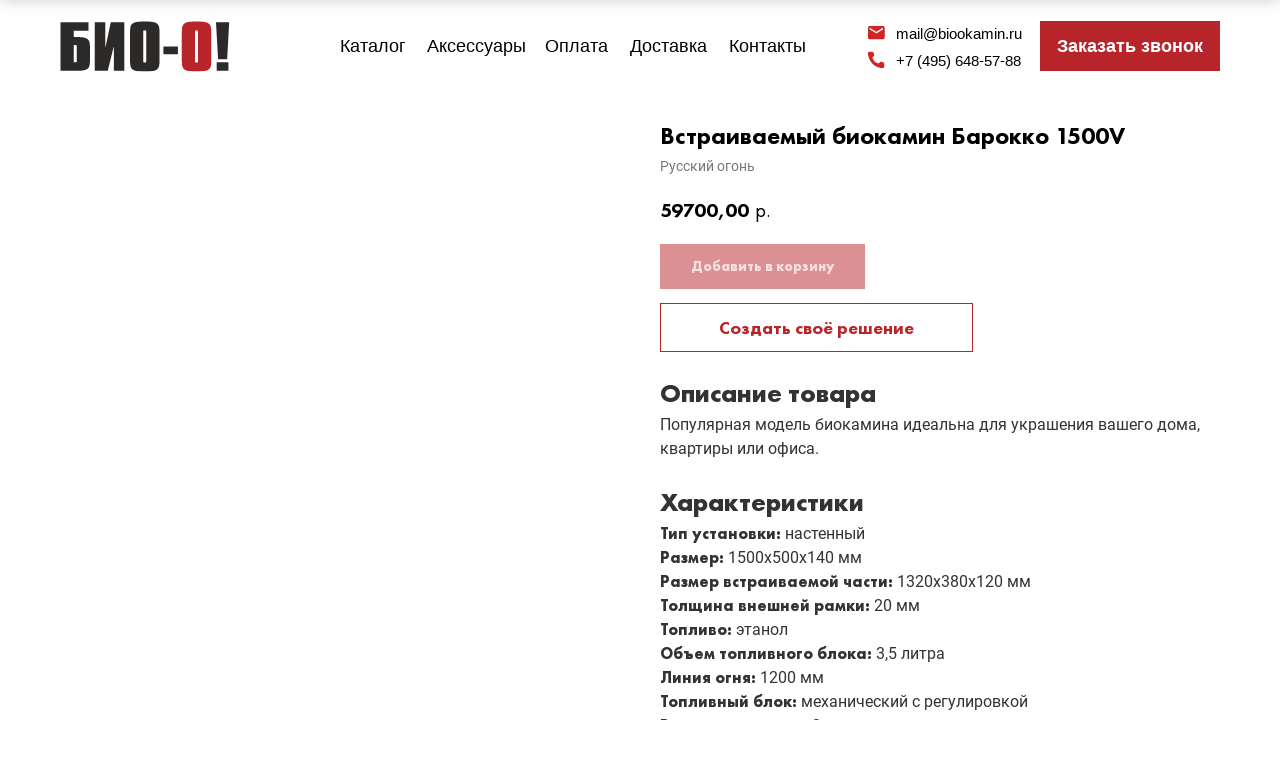

--- FILE ---
content_type: text/html; charset=UTF-8
request_url: https://biookamin.ru/catalog/vstraivaemye-biokaminy/tproduct/343323282-201441856071-vstraivaemii-biokamin-barokko-1500v
body_size: 73170
content:
<!DOCTYPE html> <html> <head> <meta charset="utf-8" /> <meta http-equiv="Content-Type" content="text/html; charset=utf-8" /> <meta name="viewport" content="width=device-width, initial-scale=1.0" /> <!--metatextblock-->
<title>Биокамин Барокко 1500V купить по цене 59700 руб.</title>
<meta name="description" content="Предлагаем приобрести биокамин Барокко 1500V по цене 59700 руб. Переходите и заказывайте биокамин Барокко 1500V на сайте.">
<meta name="keywords" content="">
<meta property="og:title" content="Биокамин Барокко 1500V купить по цене 59700 руб." />
<meta property="og:description" content="Предлагаем приобрести биокамин Барокко 1500V по цене 59700 руб. Переходите и заказывайте биокамин Барокко 1500V на сайте." />
<meta property="og:type" content="website" />
<meta property="og:url" content="https://biookamin.ru/catalog/vstraivaemye-biokaminy/tproduct/343323282-201441856071-vstraivaemii-biokamin-barokko-1500v" />
<meta property="og:image" content="https://static.tildacdn.com/tild3031-6136-4832-a261-393862303736/kbarok1500v.jpg" />
<link rel="canonical" href="https://biookamin.ru/catalog/vstraivaemye-biokaminy/tproduct/343323282-201441856071-vstraivaemii-biokamin-barokko-1500v" />
<!--/metatextblock--> <meta name="format-detection" content="telephone=no" /> <meta http-equiv="x-dns-prefetch-control" content="on"> <link rel="dns-prefetch" href="https://ws.tildacdn.com"> <link rel="dns-prefetch" href="https://static.tildacdn.com"> <link rel="dns-prefetch" href="https://fonts.tildacdn.com"> <link rel="shortcut icon" href="https://static.tildacdn.com/tild6231-3733-4163-b166-636532613761/favicon.ico" type="image/x-icon" /> <link rel="apple-touch-icon" href="https://static.tildacdn.com/tild6234-3536-4035-b634-616537643138/icon.png"> <link rel="apple-touch-icon" sizes="76x76" href="https://static.tildacdn.com/tild6234-3536-4035-b634-616537643138/icon.png"> <link rel="apple-touch-icon" sizes="152x152" href="https://static.tildacdn.com/tild6234-3536-4035-b634-616537643138/icon.png"> <link rel="apple-touch-startup-image" href="https://static.tildacdn.com/tild6234-3536-4035-b634-616537643138/icon.png"> <meta name="msapplication-TileColor" content="#ffffff"> <meta name="msapplication-TileImage" content="https://static.tildacdn.com/tild6265-3230-4138-a661-366465643534/icon10.png"> <!-- Assets --> <script src="https://neo.tildacdn.com/js/tilda-fallback-1.0.min.js" async charset="utf-8"></script> <link rel="stylesheet" href="https://static.tildacdn.com/css/tilda-grid-3.0.min.css" type="text/css" media="all" onerror="this.loaderr='y';"/> <link rel="stylesheet" href="https://static.tildacdn.com/ws/project4238947/tilda-blocks-page22137916.min.css?t=1769695261" type="text/css" media="all" onerror="this.loaderr='y';" /><link rel="stylesheet" href="https://static.tildacdn.com/ws/project4238947/tilda-blocks-page22137918.min.css?t=1769695261" type="text/css" media="all" onerror="this.loaderr='y';" /><link rel="stylesheet" href="https://static.tildacdn.com/ws/project4238947/tilda-blocks-page21255710.min.css?t=1769695221" type="text/css" media="all" onerror="this.loaderr='y';" /> <link rel="stylesheet" href="https://static.tildacdn.com/css/tilda-animation-2.0.min.css" type="text/css" media="all" onerror="this.loaderr='y';" /> <link rel="stylesheet" href="https://static.tildacdn.com/css/tilda-popup-1.1.min.css" type="text/css" media="print" onload="this.media='all';" onerror="this.loaderr='y';" /> <noscript><link rel="stylesheet" href="https://static.tildacdn.com/css/tilda-popup-1.1.min.css" type="text/css" media="all" /></noscript> <link rel="stylesheet" href="https://static.tildacdn.com/css/tilda-slds-1.4.min.css" type="text/css" media="print" onload="this.media='all';" onerror="this.loaderr='y';" /> <noscript><link rel="stylesheet" href="https://static.tildacdn.com/css/tilda-slds-1.4.min.css" type="text/css" media="all" /></noscript> <link rel="stylesheet" href="https://static.tildacdn.com/css/tilda-catalog-1.1.min.css" type="text/css" media="print" onload="this.media='all';" onerror="this.loaderr='y';" /> <noscript><link rel="stylesheet" href="https://static.tildacdn.com/css/tilda-catalog-1.1.min.css" type="text/css" media="all" /></noscript> <link rel="stylesheet" href="https://static.tildacdn.com/css/tilda-forms-1.0.min.css" type="text/css" media="all" onerror="this.loaderr='y';" /> <link rel="stylesheet" href="https://static.tildacdn.com/css/tilda-catalog-filters-1.0.min.css" type="text/css" media="all" onerror="this.loaderr='y';" /> <link rel="stylesheet" href="https://static.tildacdn.com/css/tilda-menusub-1.0.min.css" type="text/css" media="print" onload="this.media='all';" onerror="this.loaderr='y';" /> <noscript><link rel="stylesheet" href="https://static.tildacdn.com/css/tilda-menusub-1.0.min.css" type="text/css" media="all" /></noscript> <link rel="stylesheet" href="https://static.tildacdn.com/css/tilda-menu-widgeticons-1.0.min.css" type="text/css" media="all" onerror="this.loaderr='y';" /> <link rel="stylesheet" href="https://static.tildacdn.com/css/tilda-cart-1.0.min.css" type="text/css" media="all" onerror="this.loaderr='y';" /> <link rel="stylesheet" href="https://static.tildacdn.com/css/tilda-zoom-2.0.min.css" type="text/css" media="print" onload="this.media='all';" onerror="this.loaderr='y';" /> <noscript><link rel="stylesheet" href="https://static.tildacdn.com/css/tilda-zoom-2.0.min.css" type="text/css" media="all" /></noscript> <link rel="stylesheet" type="text/css" href="/custom.css?t=1769695221"> <script type="text/javascript">TildaFonts=["427","429","431","433","435"];</script> <script type="text/javascript" src="https://static.tildacdn.com/js/tilda-fonts.min.js" charset="utf-8" onerror="this.loaderr='y';"></script> <script nomodule src="https://static.tildacdn.com/js/tilda-polyfill-1.0.min.js" charset="utf-8"></script> <script type="text/javascript">function t_onReady(func) {if(document.readyState!='loading') {func();} else {document.addEventListener('DOMContentLoaded',func);}}
function t_onFuncLoad(funcName,okFunc,time) {if(typeof window[funcName]==='function') {okFunc();} else {setTimeout(function() {t_onFuncLoad(funcName,okFunc,time);},(time||100));}}function t_throttle(fn,threshhold,scope) {return function() {fn.apply(scope||this,arguments);};}function t396_initialScale(t){var e=document.getElementById("rec"+t);if(e){var i=e.querySelector(".t396__artboard");if(i){window.tn_scale_initial_window_width||(window.tn_scale_initial_window_width=document.documentElement.clientWidth);var a=window.tn_scale_initial_window_width,r=[],n,l=i.getAttribute("data-artboard-screens");if(l){l=l.split(",");for(var o=0;o<l.length;o++)r[o]=parseInt(l[o],10)}else r=[320,480,640,960,1200];for(var o=0;o<r.length;o++){var d=r[o];a>=d&&(n=d)}var _="edit"===window.allrecords.getAttribute("data-tilda-mode"),c="center"===t396_getFieldValue(i,"valign",n,r),s="grid"===t396_getFieldValue(i,"upscale",n,r),w=t396_getFieldValue(i,"height_vh",n,r),g=t396_getFieldValue(i,"height",n,r),u=!!window.opr&&!!window.opr.addons||!!window.opera||-1!==navigator.userAgent.indexOf(" OPR/");if(!_&&c&&!s&&!w&&g&&!u){var h=parseFloat((a/n).toFixed(3)),f=[i,i.querySelector(".t396__carrier"),i.querySelector(".t396__filter")],v=Math.floor(parseInt(g,10)*h)+"px",p;i.style.setProperty("--initial-scale-height",v);for(var o=0;o<f.length;o++)f[o].style.setProperty("height","var(--initial-scale-height)");t396_scaleInitial__getElementsToScale(i).forEach((function(t){t.style.zoom=h}))}}}}function t396_scaleInitial__getElementsToScale(t){return t?Array.prototype.slice.call(t.children).filter((function(t){return t&&(t.classList.contains("t396__elem")||t.classList.contains("t396__group"))})):[]}function t396_getFieldValue(t,e,i,a){var r,n=a[a.length-1];if(!(r=i===n?t.getAttribute("data-artboard-"+e):t.getAttribute("data-artboard-"+e+"-res-"+i)))for(var l=0;l<a.length;l++){var o=a[l];if(!(o<=i)&&(r=o===n?t.getAttribute("data-artboard-"+e):t.getAttribute("data-artboard-"+e+"-res-"+o)))break}return r}window.TN_SCALE_INITIAL_VER="1.0",window.tn_scale_initial_window_width=null;</script> <script src="https://static.tildacdn.com/js/jquery-1.10.2.min.js" charset="utf-8" onerror="this.loaderr='y';"></script> <script src="https://static.tildacdn.com/js/tilda-scripts-3.0.min.js" charset="utf-8" defer onerror="this.loaderr='y';"></script> <script src="https://static.tildacdn.com/ws/project4238947/tilda-blocks-page22137916.min.js?t=1769695261" onerror="this.loaderr='y';"></script><script src="https://static.tildacdn.com/ws/project4238947/tilda-blocks-page22137918.min.js?t=1769695261" onerror="this.loaderr='y';"></script><script src="https://static.tildacdn.com/ws/project4238947/tilda-blocks-page21255710.min.js?t=1769695221" charset="utf-8" onerror="this.loaderr='y';"></script> <script src="https://static.tildacdn.com/js/tilda-lazyload-1.0.min.js" charset="utf-8" async onerror="this.loaderr='y';"></script> <script src="https://static.tildacdn.com/js/tilda-animation-2.0.min.js" charset="utf-8" async onerror="this.loaderr='y';"></script> <script src="https://static.tildacdn.com/js/tilda-zero-1.1.min.js" charset="utf-8" async onerror="this.loaderr='y';"></script> <script src="https://static.tildacdn.com/js/hammer.min.js" charset="utf-8" async onerror="this.loaderr='y';"></script> <script src="https://static.tildacdn.com/js/tilda-slds-1.4.min.js" charset="utf-8" async onerror="this.loaderr='y';"></script> <script src="https://static.tildacdn.com/js/tilda-products-1.0.min.js" charset="utf-8" async onerror="this.loaderr='y';"></script> <script src="https://static.tildacdn.com/js/tilda-catalog-1.1.min.js" charset="utf-8" async onerror="this.loaderr='y';"></script> <script src="https://static.tildacdn.com/js/tilda-popup-1.0.min.js" charset="utf-8" async onerror="this.loaderr='y';"></script> <script src="https://static.tildacdn.com/js/tilda-forms-1.0.min.js" charset="utf-8" async onerror="this.loaderr='y';"></script> <script src="https://static.tildacdn.com/js/tilda-menusub-1.0.min.js" charset="utf-8" async onerror="this.loaderr='y';"></script> <script src="https://static.tildacdn.com/js/tilda-menu-1.0.min.js" charset="utf-8" async onerror="this.loaderr='y';"></script> <script src="https://static.tildacdn.com/js/tilda-menu-widgeticons-1.0.min.js" charset="utf-8" async onerror="this.loaderr='y';"></script> <script src="https://static.tildacdn.com/js/tilda-cart-1.1.min.js" charset="utf-8" async onerror="this.loaderr='y';"></script> <script src="https://static.tildacdn.com/js/tilda-widget-positions-1.0.min.js" charset="utf-8" async onerror="this.loaderr='y';"></script> <script src="https://static.tildacdn.com/js/tilda-zoom-2.0.min.js" charset="utf-8" async onerror="this.loaderr='y';"></script> <script src="https://static.tildacdn.com/js/tilda-zero-scale-1.0.min.js" charset="utf-8" async onerror="this.loaderr='y';"></script> <script src="https://static.tildacdn.com/js/tilda-skiplink-1.0.min.js" charset="utf-8" async onerror="this.loaderr='y';"></script> <script src="https://static.tildacdn.com/js/tilda-events-1.0.min.js" charset="utf-8" async onerror="this.loaderr='y';"></script> <!-- nominify begin --><meta name="google-site-verification" content="n5dLn97GJG0eZxnAyYZaeNPQbwV__ogE3e2WpTUU11U" /><!-- nominify end --><script type="text/javascript">window.dataLayer=window.dataLayer||[];</script> <script type="text/javascript">(function() {if((/bot|google|yandex|baidu|bing|msn|duckduckbot|teoma|slurp|crawler|spider|robot|crawling|facebook/i.test(navigator.userAgent))===false&&typeof(sessionStorage)!='undefined'&&sessionStorage.getItem('visited')!=='y'&&document.visibilityState){var style=document.createElement('style');style.type='text/css';style.innerHTML='@media screen and (min-width: 980px) {.t-records {opacity: 0;}.t-records_animated {-webkit-transition: opacity ease-in-out .2s;-moz-transition: opacity ease-in-out .2s;-o-transition: opacity ease-in-out .2s;transition: opacity ease-in-out .2s;}.t-records.t-records_visible {opacity: 1;}}';document.getElementsByTagName('head')[0].appendChild(style);function t_setvisRecs(){var alr=document.querySelectorAll('.t-records');Array.prototype.forEach.call(alr,function(el) {el.classList.add("t-records_animated");});setTimeout(function() {Array.prototype.forEach.call(alr,function(el) {el.classList.add("t-records_visible");});sessionStorage.setItem("visited","y");},400);}
document.addEventListener('DOMContentLoaded',t_setvisRecs);}})();</script><script src="https://static.tildacdn.com/js/tilda-t862-popupstepform-1.0.min.js" charset="utf-8" async onerror="this.loaderr='y';"></script></head> <body class="t-body" style="margin:0;"> <!--allrecords--> <div id="allrecords" class="t-records" data-product-page="y" data-hook="blocks-collection-content-node" data-tilda-project-id="4238947" data-tilda-page-id="21255710" data-tilda-page-alias="catalog/vstraivaemye-biokaminy" data-tilda-formskey="095d5729319a4ab645d3bbe42a1cb4db" data-tilda-stat-scroll="yes" data-tilda-lazy="yes" data-tilda-root-zone="com" data-tilda-project-headcode="yes" data-tilda-project-country="RU">
<!-- PRODUCT START -->

                
                        
                    
        
        
<!-- product header -->
<!--header-->
<div id="t-header" class="t-records" data-hook="blocks-collection-content-node" data-tilda-project-id="4238947" data-tilda-page-id="22137916" data-tilda-formskey="095d5729319a4ab645d3bbe42a1cb4db" data-tilda-stat-scroll="yes" data-tilda-lazy="yes" data-tilda-root-zone="one"  data-tilda-project-headcode="yes"     data-tilda-project-country="RU">

    <div id="rec688400272" class="r t-rec" style=" " data-animationappear="off" data-record-type="360"      >
<!-- T360 -->

        
    <style>
    @media screen and (min-width: 980px) {
        .t-records {
            opacity: 0;
        }
        .t-records_animated {
            -webkit-transition: opacity ease-in-out .5s;
            -moz-transition: opacity ease-in-out .5s;
            -o-transition: opacity ease-in-out .5s;
            transition: opacity ease-in-out .5s;
        }
        .t-records.t-records_visible,
        .t-records .t-records {
            opacity: 1;
        }
    }
    </style>
    
    
    
    <script>
        t_onReady(function () {
            var allRecords = document.querySelector('.t-records');
            window.addEventListener('pageshow', function (event) {
                if (event.persisted) {
                    allRecords.classList.add('t-records_visible');
                }
            });
        
            var rec = document.querySelector('#rec688400272');
            if (!rec) return;
            rec.setAttribute('data-animationappear', 'off');
            rec.style.opacity = '1';
            allRecords.classList.add('t-records_animated');
            setTimeout(function () {
                allRecords.classList.add('t-records_visible');
            }, 200);
        });
    </script>

        <script>
        t_onReady(function () {
            var selects = 'button:not(.t-submit):not(.t835__btn_next):not(.t835__btn_prev):not(.t835__btn_result):not(.t862__btn_next):not(.t862__btn_prev):not(.t862__btn_result):not(.t854__news-btn):not(.t862__btn_next),' +
                'a:not([href*="#"]):not(.carousel-control):not(.t-carousel__control):not(.t807__btn_reply):not([href^="#price"]):not([href^="javascript"]):not([href^="mailto"]):not([href^="tel"]):not([href^="link_sub"]):not(.js-feed-btn-show-more):not(.t367__opener):not([href^="https://www.dropbox.com/"])';
            var elements = document.querySelectorAll(selects);
            Array.prototype.forEach.call(elements, function (element) {
                if (element.getAttribute('data-menu-submenu-hook')) return;
                element.addEventListener('click', function (event) {
                    var goTo = this.getAttribute('href');
                    if (goTo !== null && !goTo.startsWith('#')) {
                        var ctrl = event.ctrlKey;
                        var cmd = event.metaKey && navigator.platform.indexOf('Mac') !== -1;
                        if (!ctrl && !cmd) {
                            var target = this.getAttribute('target');
                            if (target !== '_blank') {
                                event.preventDefault();
                                var allRecords = document.querySelector('.t-records');
                                if (allRecords) {
                                    allRecords.classList.remove('t-records_visible');
                                }
                                setTimeout(function () {
                                    window.location = goTo;
                                }, 500);
                            }
                        }
                    }
                });
            });
        });
    </script>
    
        

</div>


    <div id="rec357695131" class="r t-rec t-screenmin-1200px" style=" " data-animationappear="off" data-record-type="396"  data-screen-min="1200px"    >
<!-- T396 -->
<style>#rec357695131 .t396__artboard {height: 90px; background-color: #ffffff; }#rec357695131 .t396__filter {height: 90px;    }#rec357695131 .t396__carrier{height: 90px;background-position: center center;background-attachment: scroll;background-size: cover;background-repeat: no-repeat;}@media screen and (max-width: 1199px) {#rec357695131 .t396__artboard,#rec357695131 .t396__filter,#rec357695131 .t396__carrier {}#rec357695131 .t396__filter {}#rec357695131 .t396__carrier {background-attachment: scroll;}}@media screen and (max-width: 959px) {#rec357695131 .t396__artboard,#rec357695131 .t396__filter,#rec357695131 .t396__carrier {}#rec357695131 .t396__filter {}#rec357695131 .t396__carrier {background-attachment: scroll;}}@media screen and (max-width: 639px) {#rec357695131 .t396__artboard,#rec357695131 .t396__filter,#rec357695131 .t396__carrier {}#rec357695131 .t396__filter {}#rec357695131 .t396__carrier {background-attachment: scroll;}}@media screen and (max-width: 479px) {#rec357695131 .t396__artboard,#rec357695131 .t396__filter,#rec357695131 .t396__carrier {height: 84px;}#rec357695131 .t396__filter {}#rec357695131 .t396__carrier {background-attachment: scroll;}}#rec357695131 .tn-elem[data-elem-id="1631961038198"] {
  z-index: 2;
  top:  23px;;
  left:  calc(50% - 600px + 826px);;
  width: 20px;
  height: auto;
}
#rec357695131 .tn-elem[data-elem-id="1631961038198"] .tn-atom {
  background-position: center center;
  border-width: var(--t396-borderwidth, 0);
  border-style: var(--t396-borderstyle, solid);
  border-color: var(--t396-bordercolor, transparent);
  transition: background-color var(--t396-speedhover,0s) ease-in-out, color var(--t396-speedhover,0s) ease-in-out, border-color var(--t396-speedhover,0s) ease-in-out, box-shadow var(--t396-shadowshoverspeed,0.2s) ease-in-out;
}
@media screen and (max-width: 1199px) {
  #rec357695131 .tn-elem[data-elem-id="1631961038198"] {
    top:  -107px;;
    left:  calc(50% - 480px + 826px);;
    height: auto;
  }
}#rec357695131 .tn-elem[data-elem-id="1631961038194"] {
  z-index: 3;
  top:  50px;;
  left:  calc(50% - 600px + 826px);;
  width: 20px;
  height: auto;
}
#rec357695131 .tn-elem[data-elem-id="1631961038194"] .tn-atom {
  background-position: center center;
  border-width: var(--t396-borderwidth, 0);
  border-style: var(--t396-borderstyle, solid);
  border-color: var(--t396-bordercolor, transparent);
  transition: background-color var(--t396-speedhover,0s) ease-in-out, color var(--t396-speedhover,0s) ease-in-out, border-color var(--t396-speedhover,0s) ease-in-out, box-shadow var(--t396-shadowshoverspeed,0.2s) ease-in-out;
}
@media screen and (max-width: 1199px) {
  #rec357695131 .tn-elem[data-elem-id="1631961038194"] {
    top:  -80px;;
    left:  calc(50% - 480px + 826px);;
    height: auto;
  }
}#rec357695131 .tn-elem[data-elem-id="1631961038184"] {
  color: #000000;
  z-index: 4;
  top:  28px;;
  left:  calc(50% - 600px + 590px);;
  width: 72px;
  height: auto;
}
#rec357695131 .tn-elem[data-elem-id="1631961038184"] .tn-atom {
  color: #000000;
  font-size: 18px;
  font-family: 'FuturaPT', Arial,sans-serif;
  line-height: 2;
  font-weight: 400;
  background-position: center center;
  border-width: var(--t396-borderwidth, 0);
  border-style: var(--t396-borderstyle, solid);
  border-color: var(--t396-bordercolor, transparent);
  transition: background-color var(--t396-speedhover,0s) ease-in-out, color var(--t396-speedhover,0s) ease-in-out, border-color var(--t396-speedhover,0s) ease-in-out, box-shadow var(--t396-shadowshoverspeed,0.2s) ease-in-out;
  text-shadow: var(--t396-shadow-text-x, 0px) var(--t396-shadow-text-y, 0px) var(--t396-shadow-text-blur, 0px) rgba(var(--t396-shadow-text-color), var(--t396-shadow-text-opacity, 100%));
}
@media screen and (max-width: 1199px) {
  #rec357695131 .tn-elem[data-elem-id="1631961038184"] {
    top:  -96px;;
    left:  calc(50% - 480px + 590px);;
    height: auto;
  }
}#rec357695131 .tn-elem[data-elem-id="1631961038187"] {
  color: #000000;
  z-index: 5;
  top:  28px;;
  left:  calc(50% - 600px + 689px);;
  width: 70px;
  height: auto;
}
#rec357695131 .tn-elem[data-elem-id="1631961038187"] .tn-atom {
  color: #000000;
  font-size: 18px;
  font-family: 'FuturaPT', Arial,sans-serif;
  line-height: 2;
  font-weight: 400;
  background-position: center center;
  border-width: var(--t396-borderwidth, 0);
  border-style: var(--t396-borderstyle, solid);
  border-color: var(--t396-bordercolor, transparent);
  transition: background-color var(--t396-speedhover,0s) ease-in-out, color var(--t396-speedhover,0s) ease-in-out, border-color var(--t396-speedhover,0s) ease-in-out, box-shadow var(--t396-shadowshoverspeed,0.2s) ease-in-out;
  text-shadow: var(--t396-shadow-text-x, 0px) var(--t396-shadow-text-y, 0px) var(--t396-shadow-text-blur, 0px) rgba(var(--t396-shadow-text-color), var(--t396-shadow-text-opacity, 100%));
}
@media screen and (max-width: 1199px) {
  #rec357695131 .tn-elem[data-elem-id="1631961038187"] {
    top:  -96px;;
    left:  calc(50% - 480px + 689px);;
    height: auto;
  }
}#rec357695131 .tn-elem[data-elem-id="1631961038189"] {
  color: #000000;
  z-index: 6;
  top:  28px;;
  left:  calc(50% - 600px + 505px);;
  width: 60px;
  height: auto;
}
#rec357695131 .tn-elem[data-elem-id="1631961038189"] .tn-atom {
  color: #000000;
  font-size: 18px;
  font-family: 'FuturaPT', Arial,sans-serif;
  line-height: 2;
  font-weight: 400;
  background-position: center center;
  border-width: var(--t396-borderwidth, 0);
  border-style: var(--t396-borderstyle, solid);
  border-color: var(--t396-bordercolor, transparent);
  transition: background-color var(--t396-speedhover,0s) ease-in-out, color var(--t396-speedhover,0s) ease-in-out, border-color var(--t396-speedhover,0s) ease-in-out, box-shadow var(--t396-shadowshoverspeed,0.2s) ease-in-out;
  text-shadow: var(--t396-shadow-text-x, 0px) var(--t396-shadow-text-y, 0px) var(--t396-shadow-text-blur, 0px) rgba(var(--t396-shadow-text-color), var(--t396-shadow-text-opacity, 100%));
}
@media screen and (max-width: 1199px) {
  #rec357695131 .tn-elem[data-elem-id="1631961038189"] {
    top:  -96px;;
    left:  calc(50% - 480px + 505px);;
    height: auto;
  }
}#rec357695131 .tn-elem[data-elem-id="1631961038191"] {
  color: #ffffff;
  text-align: center;
  z-index: 7;
  top:  21px;;
  left:  calc(50% - 600px + 1000px);;
  width: 180px;
  height: 50px;
}
#rec357695131 .tn-elem[data-elem-id="1631961038191"] .tn-atom {
  color: #ffffff;
  font-size: 18px;
  font-family: 'FuturaPT', Arial,sans-serif;
  line-height: 1.55;
  font-weight: 600;
  background-position: center center;
  --t396-speedhover: 0.2s;
  transition: background-color var(--t396-speedhover,0s) ease-in-out, color var(--t396-speedhover,0s) ease-in-out, border-color var(--t396-speedhover,0s) ease-in-out, box-shadow var(--t396-shadowshoverspeed,0.2s) ease-in-out;
  --t396-bgcolor-color: #b7242a;
  --t396-bgcolor-image: none;
  --t396-bgcolor-hover-color: #f0272a;
  --t396-bgcolor-hover-image: none;
  background-color: var(--t396-bgcolor-color, transparent);
  -webkit-box-pack: center;
  -ms-flex-pack: center;
  justify-content: center;
}
#rec357695131 .tn-elem[data-elem-id="1631961038191"] .tn-atom::after {
  display: none;
}
#rec357695131 .tn-elem[data-elem-id="1631961038191"] .tn-atom .tn-atom__button-text {
  transition: color var(--t396-speedhover,0s) ease-in-out;
  color: #ffffff;
}
#rec357695131 .tn-elem[data-elem-id="1631961038191"] .tn-atom .tn-atom__button-border::before {
  display: none;
}
#rec357695131 .tn-elem[data-elem-id="1631961038191"] .tn-atom .tn-atom__button-border::after {
  display: none;
}
@media (hover), (min-width:0\0) {
  #rec357695131 .tn-elem[data-elem-id="1631961038191"] .tn-atom:hover::after {
    opacity: 0;
  }
  #rec357695131 .tn-elem[data-elem-id="1631961038191"] .tn-atom:hover {
    animation-name: none;
    background-color: var(--t396-bgcolor-hover-color, var(--t396-bgcolor-color, transparent));
  }
}
@media screen and (max-width: 1199px) {
  #rec357695131 .tn-elem[data-elem-id="1631961038191"] {
    top:  -108px;;
    left:  calc(50% - 480px + 1000px);;
    width: px;
  }
  #rec357695131 .tn-elem[data-elem-id="1631961038191"] .tn-atom {
    white-space: normal;
    background-size: cover;
    background-color: var(--t396-bgcolor-color, transparent);
  }
  #rec357695131 .tn-elem[data-elem-id="1631961038191"] .tn-atom::after {
    display: none;
  }
  #rec357695131 .tn-elem[data-elem-id="1631961038191"] .tn-atom .tn-atom__button-text {
    overflow: visible;
  }
  #rec357695131 .tn-elem[data-elem-id="1631961038191"] .tn-atom .tn-atom__button-border::before {
    display: none;
  }
  #rec357695131 .tn-elem[data-elem-id="1631961038191"] .tn-atom .tn-atom__button-border::after {
    display: none;
  }
  @media (hover), (min-width:0\0) {
    #rec357695131 .tn-elem[data-elem-id="1631961038191"] .tn-atom:hover::after {
      opacity: 0;
    }
    #rec357695131 .tn-elem[data-elem-id="1631961038191"] .tn-atom:hover {
      animation-name: none;
      background-color: var(--t396-bgcolor-hover-color, var(--t396-bgcolor-color, transparent));
    }
  }
}
@media screen and (max-width: 959px) {
  #rec357695131 .tn-elem[data-elem-id="1631961038191"] .tn-atom {
    white-space: normal;
    background-size: cover;
    background-color: var(--t396-bgcolor-color, transparent);
  }
  #rec357695131 .tn-elem[data-elem-id="1631961038191"] .tn-atom::after {
    display: none;
  }
  #rec357695131 .tn-elem[data-elem-id="1631961038191"] .tn-atom .tn-atom__button-text {
    overflow: visible;
  }
  #rec357695131 .tn-elem[data-elem-id="1631961038191"] .tn-atom .tn-atom__button-border::before {
    display: none;
  }
  #rec357695131 .tn-elem[data-elem-id="1631961038191"] .tn-atom .tn-atom__button-border::after {
    display: none;
  }
  @media (hover), (min-width:0\0) {
    #rec357695131 .tn-elem[data-elem-id="1631961038191"] .tn-atom:hover::after {
      opacity: 0;
    }
    #rec357695131 .tn-elem[data-elem-id="1631961038191"] .tn-atom:hover {
      animation-name: none;
      background-color: var(--t396-bgcolor-hover-color, var(--t396-bgcolor-color, transparent));
    }
  }
}
@media screen and (max-width: 639px) {
  #rec357695131 .tn-elem[data-elem-id="1631961038191"] .tn-atom {
    white-space: normal;
    background-size: cover;
    background-color: var(--t396-bgcolor-color, transparent);
  }
  #rec357695131 .tn-elem[data-elem-id="1631961038191"] .tn-atom::after {
    display: none;
  }
  #rec357695131 .tn-elem[data-elem-id="1631961038191"] .tn-atom .tn-atom__button-text {
    overflow: visible;
  }
  #rec357695131 .tn-elem[data-elem-id="1631961038191"] .tn-atom .tn-atom__button-border::before {
    display: none;
  }
  #rec357695131 .tn-elem[data-elem-id="1631961038191"] .tn-atom .tn-atom__button-border::after {
    display: none;
  }
  @media (hover), (min-width:0\0) {
    #rec357695131 .tn-elem[data-elem-id="1631961038191"] .tn-atom:hover::after {
      opacity: 0;
    }
    #rec357695131 .tn-elem[data-elem-id="1631961038191"] .tn-atom:hover {
      animation-name: none;
      background-color: var(--t396-bgcolor-hover-color, var(--t396-bgcolor-color, transparent));
    }
  }
}
@media screen and (max-width: 479px) {
  #rec357695131 .tn-elem[data-elem-id="1631961038191"] .tn-atom {
    white-space: normal;
    background-size: cover;
    background-color: var(--t396-bgcolor-color, transparent);
  }
  #rec357695131 .tn-elem[data-elem-id="1631961038191"] .tn-atom::after {
    display: none;
  }
  #rec357695131 .tn-elem[data-elem-id="1631961038191"] .tn-atom .tn-atom__button-text {
    overflow: visible;
  }
  #rec357695131 .tn-elem[data-elem-id="1631961038191"] .tn-atom .tn-atom__button-border::before {
    display: none;
  }
  #rec357695131 .tn-elem[data-elem-id="1631961038191"] .tn-atom .tn-atom__button-border::after {
    display: none;
  }
  @media (hover), (min-width:0\0) {
    #rec357695131 .tn-elem[data-elem-id="1631961038191"] .tn-atom:hover::after {
      opacity: 0;
    }
    #rec357695131 .tn-elem[data-elem-id="1631961038191"] .tn-atom:hover {
      animation-name: none;
      background-color: var(--t396-bgcolor-hover-color, var(--t396-bgcolor-color, transparent));
    }
  }
}#rec357695131 .tn-elem[data-elem-id="1631961038201"] {
  color: #000000;
  z-index: 8;
  top:  49px;;
  left:  calc(50% - 600px + 856px);;
  width: 135px;
  height: auto;
}
#rec357695131 .tn-elem[data-elem-id="1631961038201"] .tn-atom {
  color: #000000;
  font-size: 15px;
  font-family: 'FuturaPT', Arial,sans-serif;
  line-height: 1.55;
  font-weight: 400;
  background-position: center center;
  border-width: var(--t396-borderwidth, 0);
  border-style: var(--t396-borderstyle, solid);
  border-color: var(--t396-bordercolor, transparent);
  transition: background-color var(--t396-speedhover,0s) ease-in-out, color var(--t396-speedhover,0s) ease-in-out, border-color var(--t396-speedhover,0s) ease-in-out, box-shadow var(--t396-shadowshoverspeed,0.2s) ease-in-out;
  text-shadow: var(--t396-shadow-text-x, 0px) var(--t396-shadow-text-y, 0px) var(--t396-shadow-text-blur, 0px) rgba(var(--t396-shadow-text-color), var(--t396-shadow-text-opacity, 100%));
}
@media screen and (max-width: 1199px) {
  #rec357695131 .tn-elem[data-elem-id="1631961038201"] {
    top:  -81px;;
    left:  calc(50% - 480px + 856px);;
    height: auto;
  }
}#rec357695131 .tn-elem[data-elem-id="1631961038204"] {
  color: #000000;
  z-index: 9;
  top:  22px;;
  left:  calc(50% - 600px + 856px);;
  width: 135px;
  height: auto;
}
#rec357695131 .tn-elem[data-elem-id="1631961038204"] .tn-atom {
  color: #000000;
  font-size: 15px;
  font-family: 'FuturaPT', Arial,sans-serif;
  line-height: 1.55;
  font-weight: 400;
  background-position: center center;
  border-width: var(--t396-borderwidth, 0);
  border-style: var(--t396-borderstyle, solid);
  border-color: var(--t396-bordercolor, transparent);
  transition: background-color var(--t396-speedhover,0s) ease-in-out, color var(--t396-speedhover,0s) ease-in-out, border-color var(--t396-speedhover,0s) ease-in-out, box-shadow var(--t396-shadowshoverspeed,0.2s) ease-in-out;
  text-shadow: var(--t396-shadow-text-x, 0px) var(--t396-shadow-text-y, 0px) var(--t396-shadow-text-blur, 0px) rgba(var(--t396-shadow-text-color), var(--t396-shadow-text-opacity, 100%));
}
@media screen and (max-width: 1199px) {
  #rec357695131 .tn-elem[data-elem-id="1631961038204"] {
    top:  -108px;;
    left:  calc(50% - 480px + 856px);;
    height: auto;
  }
}#rec357695131 .tn-elem[data-elem-id="1631961038179"] {
  color: #000000;
  z-index: 10;
  top:  28px;;
  left:  calc(50% - 600px + 300px);;
  width: 60px;
  height: auto;
}
#rec357695131 .tn-elem[data-elem-id="1631961038179"] .tn-atom {
  color: #000000;
  font-size: 18px;
  font-family: 'FuturaPT', Arial,sans-serif;
  line-height: 2;
  font-weight: 400;
  background-position: center center;
  border-width: var(--t396-borderwidth, 0);
  border-style: var(--t396-borderstyle, solid);
  border-color: var(--t396-bordercolor, transparent);
  transition: background-color var(--t396-speedhover,0s) ease-in-out, color var(--t396-speedhover,0s) ease-in-out, border-color var(--t396-speedhover,0s) ease-in-out, box-shadow var(--t396-shadowshoverspeed,0.2s) ease-in-out;
  text-shadow: var(--t396-shadow-text-x, 0px) var(--t396-shadow-text-y, 0px) var(--t396-shadow-text-blur, 0px) rgba(var(--t396-shadow-text-color), var(--t396-shadow-text-opacity, 100%));
}
@media screen and (max-width: 1199px) {
  #rec357695131 .tn-elem[data-elem-id="1631961038179"] {
    top:  -96px;;
    left:  calc(50% - 480px + 300px);;
    height: auto;
  }
}#rec357695131 .tn-elem[data-elem-id="1631961038181"] {
  color: #000000;
  z-index: 11;
  top:  28px;;
  left:  calc(50% - 600px + 387px);;
  width: 90px;
  height: auto;
}
#rec357695131 .tn-elem[data-elem-id="1631961038181"] .tn-atom {
  color: #000000;
  font-size: 18px;
  font-family: 'FuturaPT', Arial,sans-serif;
  line-height: 2;
  font-weight: 400;
  background-position: center center;
  border-width: var(--t396-borderwidth, 0);
  border-style: var(--t396-borderstyle, solid);
  border-color: var(--t396-bordercolor, transparent);
  transition: background-color var(--t396-speedhover,0s) ease-in-out, color var(--t396-speedhover,0s) ease-in-out, border-color var(--t396-speedhover,0s) ease-in-out, box-shadow var(--t396-shadowshoverspeed,0.2s) ease-in-out;
  text-shadow: var(--t396-shadow-text-x, 0px) var(--t396-shadow-text-y, 0px) var(--t396-shadow-text-blur, 0px) rgba(var(--t396-shadow-text-color), var(--t396-shadow-text-opacity, 100%));
}
@media screen and (max-width: 1199px) {
  #rec357695131 .tn-elem[data-elem-id="1631961038181"] {
    top:  -96px;;
    left:  calc(50% - 480px + 387px);;
    height: auto;
  }
}#rec357695131 .tn-elem[data-elem-id="1631961038175"] {
  z-index: 12;
  top:  21px;;
  left:  calc(50% - 600px + 20px);;
  width: 170px;
  height: auto;
}
#rec357695131 .tn-elem[data-elem-id="1631961038175"] .tn-atom {
  background-position: center center;
  border-width: var(--t396-borderwidth, 0);
  border-style: var(--t396-borderstyle, solid);
  border-color: var(--t396-bordercolor, transparent);
  transition: background-color var(--t396-speedhover,0s) ease-in-out, color var(--t396-speedhover,0s) ease-in-out, border-color var(--t396-speedhover,0s) ease-in-out, box-shadow var(--t396-shadowshoverspeed,0.2s) ease-in-out;
}
@media screen and (max-width: 959px) {
  #rec357695131 .tn-elem[data-elem-id="1631961038175"] {
    top:  21px;;
    left:  calc(50% - 320px + 10px);;
    height: auto;
  }
}
@media screen and (max-width: 479px) {
  #rec357695131 .tn-elem[data-elem-id="1631961038175"] {
    width: 140px;
    height: auto;
  }
}</style>










<div class='t396'>

	<div class="t396__artboard" data-artboard-recid="357695131" data-artboard-screens="320,480,640,960,1200"

				data-artboard-height="90"
		data-artboard-valign="center"
				 data-artboard-upscale="grid" 																				
							
																																															
				 data-artboard-height-res-320="84" 																																																
																																															
																																																				
																																															
																																																				
																																															
																																																				
						>

		
				
								
																											
																											
																											
																											
					
					<div class="t396__carrier" data-artboard-recid="357695131"></div>
		
		
		<div class="t396__filter" data-artboard-recid="357695131"></div>

		
					
		
				
						
	
			
	
						
												
												
												
												
									
	
			
	<div class='t396__elem tn-elem tn-elem__3576951311631961038198' data-elem-id='1631961038198' data-elem-type='image'
				data-field-top-value="23"
		data-field-left-value="826"
				 data-field-width-value="20" 		data-field-axisy-value="top"
		data-field-axisx-value="left"
		data-field-container-value="grid"
		data-field-topunits-value="px"
		data-field-leftunits-value="px"
		data-field-heightunits-value=""
		data-field-widthunits-value="px"
																																														 data-field-filewidth-value="20" 		 data-field-fileheight-value="20" 																								
							
			
																																																																																																																																								
												
																																																																																																																																								
			
					
			
																																																																																																																																								
												
																																																																																																																																								
			
					
			
																																																																																																																																								
												
																																																																																																																																								
			
					
			
																																																																																																																																								
												
				 data-field-top-res-960-value="-107" 				 data-field-left-res-960-value="826" 																																																																																																																																
			
					
			
		
		
		
			>

		
									
				
							<div class='tn-atom'    >
								
									<img class='tn-atom__img' src='https://static.tildacdn.com/tild3437-3962-4937-a639-353930656461/ic_baseline-email.svg' alt='' imgfield='tn_img_1631961038198' />
							</div>
		
																			
																				
																				
																				
																				
					
				
				
				
				
				
				
				
				
	</div>

			
					
		
				
						
	
			
	
						
												
												
												
												
									
	
			
	<div class='t396__elem tn-elem tn-elem__3576951311631961038194' data-elem-id='1631961038194' data-elem-type='image'
				data-field-top-value="50"
		data-field-left-value="826"
				 data-field-width-value="20" 		data-field-axisy-value="top"
		data-field-axisx-value="left"
		data-field-container-value="grid"
		data-field-topunits-value="px"
		data-field-leftunits-value="px"
		data-field-heightunits-value=""
		data-field-widthunits-value="px"
																																														 data-field-filewidth-value="20" 		 data-field-fileheight-value="20" 																								
							
			
																																																																																																																																								
												
																																																																																																																																								
			
					
			
																																																																																																																																								
												
																																																																																																																																								
			
					
			
																																																																																																																																								
												
																																																																																																																																								
			
					
			
																																																																																																																																								
												
				 data-field-top-res-960-value="-80" 				 data-field-left-res-960-value="826" 																																																																																																																																
			
					
			
		
		
		
			>

		
									
				
							<div class='tn-atom'    >
								
									<img class='tn-atom__img' src='https://static.tildacdn.com/tild6436-3237-4431-b634-323030633865/carbon_phone-filled.svg' alt='' imgfield='tn_img_1631961038194' />
							</div>
		
																			
																				
																				
																				
																				
					
				
				
				
				
				
				
				
				
	</div>

			
					
		
				
						
	
			
	
						
												
												
												
												
									
	
			
	<div class='t396__elem tn-elem tn-elem__3576951311631961038184' data-elem-id='1631961038184' data-elem-type='text'
				data-field-top-value="28"
		data-field-left-value="590"
				 data-field-width-value="72" 		data-field-axisy-value="top"
		data-field-axisx-value="left"
		data-field-container-value="grid"
		data-field-topunits-value="px"
		data-field-leftunits-value="px"
		data-field-heightunits-value=""
		data-field-widthunits-value="px"
																																																																						 data-field-fontsize-value="18" 		
							
			
																																																																																																																																								
												
																																																																																																																																								
			
					
			
																																																																																																																																								
												
																																																																																																																																								
			
					
			
																																																																																																																																								
												
																																																																																																																																								
			
					
			
																																																																																																																																								
												
				 data-field-top-res-960-value="-96" 				 data-field-left-res-960-value="590" 																																																																																																																																
			
					
			
		
		
		
			>

		
									
							<div class='tn-atom'><a href="/dostavka"style="color: inherit">Доставка</a></div>		
				
																			
																				
																				
																				
																				
					
				
				
				
				
				
				
				
				
	</div>

			
					
		
				
						
	
			
	
						
												
												
												
												
									
	
			
	<div class='t396__elem tn-elem tn-elem__3576951311631961038187' data-elem-id='1631961038187' data-elem-type='text'
				data-field-top-value="28"
		data-field-left-value="689"
				 data-field-width-value="70" 		data-field-axisy-value="top"
		data-field-axisx-value="left"
		data-field-container-value="grid"
		data-field-topunits-value="px"
		data-field-leftunits-value="px"
		data-field-heightunits-value=""
		data-field-widthunits-value="px"
																																																																						 data-field-fontsize-value="18" 		
							
			
																																																																																																																																								
												
																																																																																																																																								
			
					
			
																																																																																																																																								
												
																																																																																																																																								
			
					
			
																																																																																																																																								
												
																																																																																																																																								
			
					
			
																																																																																																																																								
												
				 data-field-top-res-960-value="-96" 				 data-field-left-res-960-value="689" 																																																																																																																																
			
					
			
		
		
		
			>

		
									
							<div class='tn-atom'><a href="/contacts"style="color: inherit">Контакты</a></div>		
				
																			
																				
																				
																				
																				
					
				
				
				
				
				
				
				
				
	</div>

			
					
		
				
						
	
			
	
						
												
												
												
												
									
	
			
	<div class='t396__elem tn-elem tn-elem__3576951311631961038189' data-elem-id='1631961038189' data-elem-type='text'
				data-field-top-value="28"
		data-field-left-value="505"
				 data-field-width-value="60" 		data-field-axisy-value="top"
		data-field-axisx-value="left"
		data-field-container-value="grid"
		data-field-topunits-value="px"
		data-field-leftunits-value="px"
		data-field-heightunits-value=""
		data-field-widthunits-value="px"
																																																																						 data-field-fontsize-value="18" 		
							
			
																																																																																																																																								
												
																																																																																																																																								
			
					
			
																																																																																																																																								
												
																																																																																																																																								
			
					
			
																																																																																																																																								
												
																																																																																																																																								
			
					
			
																																																																																																																																								
												
				 data-field-top-res-960-value="-96" 				 data-field-left-res-960-value="505" 																																																																																																																																
			
					
			
		
		
		
			>

		
									
							<div class='tn-atom'><a href="/pay"style="color: inherit">Оплата</a></div>		
				
																			
																				
																				
																				
																				
					
				
				
				
				
				
				
				
				
	</div>

			
					
		
				
						
	
			
	
						
												
												
												
												
									
	
			
	<div class='t396__elem tn-elem tn-elem__3576951311631961038191' data-elem-id='1631961038191' data-elem-type='button'
				data-field-top-value="21"
		data-field-left-value="1000"
		 data-field-height-value="50" 		 data-field-width-value="180" 		data-field-axisy-value="top"
		data-field-axisx-value="left"
		data-field-container-value="grid"
		data-field-topunits-value="px"
		data-field-leftunits-value="px"
		data-field-heightunits-value="px"
		data-field-widthunits-value="px"
																																																																						 data-field-fontsize-value="18" 		
							
			
																																																																																																																																								
												
																																																																																																																																								
			
					
			
																																																																																																																																								
												
																																																																																																																																								
			
					
			
																																																																																																																																								
												
																																																																																																																																								
			
					
			
																																																																																																																																								
												
				 data-field-top-res-960-value="-108" 				 data-field-left-res-960-value="1000" 																																																																																																																																
			
					
			
		
		
		
			>

		
									
				
				
																			
																				
																				
																				
																				
					
				
							<a class='tn-atom' href="#popup:myform"  >
				<div class='tn-atom__button-content'>
						
						
					
					<span class="tn-atom__button-text">Заказать звонок</span>
				</div>
				<span class="tn-atom__button-border"></span>
			</a>
		
				
				
				
				
				
				
	</div>

			
					
		
				
						
	
			
	
						
												
												
												
												
									
	
			
	<div class='t396__elem tn-elem tn-elem__3576951311631961038201' data-elem-id='1631961038201' data-elem-type='text'
				data-field-top-value="49"
		data-field-left-value="856"
				 data-field-width-value="135" 		data-field-axisy-value="top"
		data-field-axisx-value="left"
		data-field-container-value="grid"
		data-field-topunits-value="px"
		data-field-leftunits-value="px"
		data-field-heightunits-value=""
		data-field-widthunits-value="px"
																																																																						 data-field-fontsize-value="15" 		
							
			
																																																																																																																																								
												
																																																																																																																																								
			
					
			
																																																																																																																																								
												
																																																																																																																																								
			
					
			
																																																																																																																																								
												
																																																																																																																																								
			
					
			
																																																																																																																																								
												
				 data-field-top-res-960-value="-81" 				 data-field-left-res-960-value="856" 																																																																																																																																
			
					
			
		
		
		
			>

		
									
							<div class='tn-atom'><a href="tel:74956485788"style="color: inherit">+7 (495) 648-57-88</a></div>		
				
																			
																				
																				
																				
																				
					
				
				
				
				
				
				
				
				
	</div>

			
					
		
				
						
	
			
	
						
												
												
												
												
									
	
			
	<div class='t396__elem tn-elem tn-elem__3576951311631961038204' data-elem-id='1631961038204' data-elem-type='text'
				data-field-top-value="22"
		data-field-left-value="856"
				 data-field-width-value="135" 		data-field-axisy-value="top"
		data-field-axisx-value="left"
		data-field-container-value="grid"
		data-field-topunits-value="px"
		data-field-leftunits-value="px"
		data-field-heightunits-value=""
		data-field-widthunits-value="px"
																																																																						 data-field-fontsize-value="15" 		
							
			
																																																																																																																																								
												
																																																																																																																																								
			
					
			
																																																																																																																																								
												
																																																																																																																																								
			
					
			
																																																																																																																																								
												
																																																																																																																																								
			
					
			
																																																																																																																																								
												
				 data-field-top-res-960-value="-108" 				 data-field-left-res-960-value="856" 																																																																																																																																
			
					
			
		
		
		
			>

		
									
							<div class='tn-atom'><a href="mailto:mail@biookamin.ru"style="color: inherit">mail@biookamin.ru</a></div>		
				
																			
																				
																				
																				
																				
					
				
				
				
				
				
				
				
				
	</div>

			
					
		
				
						
	
			
	
						
												
												
												
												
									
	
			
	<div class='t396__elem tn-elem tn-elem__3576951311631961038179' data-elem-id='1631961038179' data-elem-type='text'
				data-field-top-value="28"
		data-field-left-value="300"
				 data-field-width-value="60" 		data-field-axisy-value="top"
		data-field-axisx-value="left"
		data-field-container-value="grid"
		data-field-topunits-value="px"
		data-field-leftunits-value="px"
		data-field-heightunits-value=""
		data-field-widthunits-value="px"
																																																																						 data-field-fontsize-value="18" 		
							
			
																																																																																																																																								
												
																																																																																																																																								
			
					
			
																																																																																																																																								
												
																																																																																																																																								
			
					
			
																																																																																																																																								
												
																																																																																																																																								
			
					
			
																																																																																																																																								
												
				 data-field-top-res-960-value="-96" 				 data-field-left-res-960-value="300" 																																																																																																																																
			
					
			
		
		
		
			>

		
									
							<div class='tn-atom'><a href="#menu3"style="color: inherit">Каталог</a></div>		
				
																			
																				
																				
																				
																				
					
				
				
				
				
				
				
				
				
	</div>

			
					
		
				
						
	
			
	
						
												
												
												
												
									
	
			
	<div class='t396__elem tn-elem tn-elem__3576951311631961038181' data-elem-id='1631961038181' data-elem-type='text'
				data-field-top-value="28"
		data-field-left-value="387"
				 data-field-width-value="90" 		data-field-axisy-value="top"
		data-field-axisx-value="left"
		data-field-container-value="grid"
		data-field-topunits-value="px"
		data-field-leftunits-value="px"
		data-field-heightunits-value=""
		data-field-widthunits-value="px"
																																																																						 data-field-fontsize-value="18" 		
							
			
																																																																																																																																								
												
																																																																																																																																								
			
					
			
																																																																																																																																								
												
																																																																																																																																								
			
					
			
																																																																																																																																								
												
																																																																																																																																								
			
					
			
																																																																																																																																								
												
				 data-field-top-res-960-value="-96" 				 data-field-left-res-960-value="387" 																																																																																																																																
			
					
			
		
		
		
			>

		
									
							<div class='tn-atom'><a href="/aksessuary"style="color: inherit">Аксессуары</a></div>		
				
																			
																				
																				
																				
																				
					
				
				
				
				
				
				
				
				
	</div>

			
					
		
				
						
	
			
	
						
												
												
												
												
									
	
			
	<div class='t396__elem tn-elem tn-elem__3576951311631961038175' data-elem-id='1631961038175' data-elem-type='image'
				data-field-top-value="21"
		data-field-left-value="20"
				 data-field-width-value="170" 		data-field-axisy-value="top"
		data-field-axisx-value="left"
		data-field-container-value="grid"
		data-field-topunits-value="px"
		data-field-leftunits-value="px"
		data-field-heightunits-value=""
		data-field-widthunits-value="px"
																																														 data-field-filewidth-value="152" 		 data-field-fileheight-value="46" 																								
							
			
																																																																																																																																								
												
																 data-field-width-res-320-value="140" 																																																																																																																								
			
					
			
																																																																																																																																								
												
																																																																																																																																								
			
					
			
																																																																																																																																								
												
				 data-field-top-res-640-value="21" 				 data-field-left-res-640-value="10" 																				 data-field-container-res-640-value="window" 																																																																																																												
			
					
			
																																																																																																																																								
												
																																																																																																																																								
			
					
			
		
		
		
			>

		
									
				
							<a class='tn-atom' href="/"   >
								
									<img class='tn-atom__img' src='https://static.tildacdn.com/tild6434-6563-4737-a135-373066373834/logo_ch.svg' alt='' imgfield='tn_img_1631961038175' />
							</a>
		
																			
																				
																				
																				
																				
					
				
				
				
				
				
				
				
				
	</div>

			
			</div> 
</div> 
<script>
											
											
											
											
											
					
					
	
		t_onReady(function () {
			t_onFuncLoad('t396_init', function () {
				t396_init('357695131');
			});
		});
	
</script>



<!-- /T396 -->

</div>


    <div id="rec357695132" class="r t-rec t-screenmin-1200px" style=" " data-animationappear="off" data-record-type="396"  data-screen-min="1200px"    >
<!-- T396 -->
<style>#rec357695132 .t396__artboard {height: 90px; background-color: #ffffff; overflow: visible;}#rec357695132 .t396__filter {height: 90px;    }#rec357695132 .t396__carrier{height: 90px;background-position: center center;background-attachment: scroll;background-size: cover;background-repeat: no-repeat;}@media screen and (max-width: 1199px) {#rec357695132 .t396__artboard,#rec357695132 .t396__filter,#rec357695132 .t396__carrier {}#rec357695132 .t396__filter {}#rec357695132 .t396__carrier {background-attachment: scroll;}}@media screen and (max-width: 959px) {#rec357695132 .t396__artboard,#rec357695132 .t396__filter,#rec357695132 .t396__carrier {}#rec357695132 .t396__filter {}#rec357695132 .t396__carrier {background-attachment: scroll;}}@media screen and (max-width: 639px) {#rec357695132 .t396__artboard,#rec357695132 .t396__filter,#rec357695132 .t396__carrier {}#rec357695132 .t396__filter {}#rec357695132 .t396__carrier {background-attachment: scroll;}}@media screen and (max-width: 479px) {#rec357695132 .t396__artboard,#rec357695132 .t396__filter,#rec357695132 .t396__carrier {}#rec357695132 .t396__filter {}#rec357695132 .t396__carrier {background-attachment: scroll;}}#rec357695132 .tn-elem[data-elem-id="1624956794122"] {
  z-index: 3;
  top:  0px;;
  left:  0px;;
  width: 100%;
  height: 90px;
}
#rec357695132 .tn-elem[data-elem-id="1624956794122"] .tn-atom {
  border-radius: 0px 0px 0px 0px;
  background-color: #ffffff;
  background-position: center center;
  border-width: var(--t396-borderwidth, 0);
  border-style: var(--t396-borderstyle, solid);
  border-color: var(--t396-bordercolor, transparent);
  box-shadow: 0px 0px 15px 0px rgba(0,0,0,0.2);
  transition: background-color var(--t396-speedhover,0s) ease-in-out, color var(--t396-speedhover,0s) ease-in-out, border-color var(--t396-speedhover,0s) ease-in-out, box-shadow var(--t396-shadowshoverspeed,0.2s) ease-in-out;
}#rec357695132 .tn-elem[data-elem-id="1624956794128"] {
  z-index: 4;
  top:  20px;;
  left:  calc(50% - 600px + 20px);;
  width: 170px;
  height: auto;
}
#rec357695132 .tn-elem[data-elem-id="1624956794128"] .tn-atom {
  border-radius: 0px 0px 0px 0px;
  background-position: center center;
  border-width: var(--t396-borderwidth, 0);
  border-style: var(--t396-borderstyle, solid);
  border-color: var(--t396-bordercolor, transparent);
  transition: background-color var(--t396-speedhover,0s) ease-in-out, color var(--t396-speedhover,0s) ease-in-out, border-color var(--t396-speedhover,0s) ease-in-out, box-shadow var(--t396-shadowshoverspeed,0.2s) ease-in-out;
}
#rec357695132 .tn-elem[data-elem-id="1624956794128"] .tn-atom__img {
  border-radius: 0px 0px 0px 0px;
}
@media screen and (max-width: 1199px) {
  #rec357695132 .tn-elem[data-elem-id="1624956794128"] {
    height: auto;
  }
}
@media screen and (max-width: 959px) {
  #rec357695132 .tn-elem[data-elem-id="1624956794128"] {
    height: auto;
  }
}
@media screen and (max-width: 639px) {
  #rec357695132 .tn-elem[data-elem-id="1624956794128"] {
    height: auto;
  }
}
@media screen and (max-width: 479px) {
  #rec357695132 .tn-elem[data-elem-id="1624956794128"] {
    height: auto;
  }
}#rec357695132 .tn-elem[data-elem-id="1624956794133"] {
  color: #000000;
  z-index: 5;
  top:  27px;;
  left:  calc(50% - 600px + 300px);;
  width: 60px;
  height: auto;
}
#rec357695132 .tn-elem[data-elem-id="1624956794133"] .tn-atom {
  vertical-align: middle;
  color: #000000;
  font-size: 18px;
  font-family: 'FuturaPT', Arial,sans-serif;
  line-height: 2;
  font-weight: 400;
  background-position: center center;
  border-width: var(--t396-borderwidth, 0);
  border-style: var(--t396-borderstyle, solid);
  border-color: var(--t396-bordercolor, transparent);
  transition: background-color var(--t396-speedhover,0s) ease-in-out, color var(--t396-speedhover,0s) ease-in-out, border-color var(--t396-speedhover,0s) ease-in-out, box-shadow var(--t396-shadowshoverspeed,0.2s) ease-in-out;
  text-shadow: var(--t396-shadow-text-x, 0px) var(--t396-shadow-text-y, 0px) var(--t396-shadow-text-blur, 0px) rgba(var(--t396-shadow-text-color), var(--t396-shadow-text-opacity, 100%));
}#rec357695132 .tn-elem[data-elem-id="1624956794137"] {
  color: #000000;
  z-index: 6;
  top:  27px;;
  left:  calc(50% - 600px + 387px);;
  width: 90px;
  height: auto;
}
#rec357695132 .tn-elem[data-elem-id="1624956794137"] .tn-atom {
  vertical-align: middle;
  color: #000000;
  font-size: 18px;
  font-family: 'FuturaPT', Arial,sans-serif;
  line-height: 2;
  font-weight: 400;
  background-position: center center;
  border-width: var(--t396-borderwidth, 0);
  border-style: var(--t396-borderstyle, solid);
  border-color: var(--t396-bordercolor, transparent);
  transition: background-color var(--t396-speedhover,0s) ease-in-out, color var(--t396-speedhover,0s) ease-in-out, border-color var(--t396-speedhover,0s) ease-in-out, box-shadow var(--t396-shadowshoverspeed,0.2s) ease-in-out;
  text-shadow: var(--t396-shadow-text-x, 0px) var(--t396-shadow-text-y, 0px) var(--t396-shadow-text-blur, 0px) rgba(var(--t396-shadow-text-color), var(--t396-shadow-text-opacity, 100%));
}#rec357695132 .tn-elem[data-elem-id="1624956794140"] {
  color: #000000;
  z-index: 7;
  top:  27px;;
  left:  calc(50% - 600px + 590px);;
  width: 72px;
  height: auto;
}
#rec357695132 .tn-elem[data-elem-id="1624956794140"] .tn-atom {
  vertical-align: middle;
  color: #000000;
  font-size: 18px;
  font-family: 'FuturaPT', Arial,sans-serif;
  line-height: 2;
  font-weight: 400;
  background-position: center center;
  border-width: var(--t396-borderwidth, 0);
  border-style: var(--t396-borderstyle, solid);
  border-color: var(--t396-bordercolor, transparent);
  transition: background-color var(--t396-speedhover,0s) ease-in-out, color var(--t396-speedhover,0s) ease-in-out, border-color var(--t396-speedhover,0s) ease-in-out, box-shadow var(--t396-shadowshoverspeed,0.2s) ease-in-out;
  text-shadow: var(--t396-shadow-text-x, 0px) var(--t396-shadow-text-y, 0px) var(--t396-shadow-text-blur, 0px) rgba(var(--t396-shadow-text-color), var(--t396-shadow-text-opacity, 100%));
}#rec357695132 .tn-elem[data-elem-id="1624956794142"] {
  color: #000000;
  z-index: 8;
  top:  27px;;
  left:  calc(50% - 600px + 689px);;
  width: 70px;
  height: auto;
}
#rec357695132 .tn-elem[data-elem-id="1624956794142"] .tn-atom {
  vertical-align: middle;
  color: #000000;
  font-size: 18px;
  font-family: 'FuturaPT', Arial,sans-serif;
  line-height: 2;
  font-weight: 400;
  background-position: center center;
  border-width: var(--t396-borderwidth, 0);
  border-style: var(--t396-borderstyle, solid);
  border-color: var(--t396-bordercolor, transparent);
  transition: background-color var(--t396-speedhover,0s) ease-in-out, color var(--t396-speedhover,0s) ease-in-out, border-color var(--t396-speedhover,0s) ease-in-out, box-shadow var(--t396-shadowshoverspeed,0.2s) ease-in-out;
  text-shadow: var(--t396-shadow-text-x, 0px) var(--t396-shadow-text-y, 0px) var(--t396-shadow-text-blur, 0px) rgba(var(--t396-shadow-text-color), var(--t396-shadow-text-opacity, 100%));
}#rec357695132 .tn-elem[data-elem-id="1624956794145"] {
  color: #000000;
  z-index: 9;
  top:  27px;;
  left:  calc(50% - 600px + 505px);;
  width: 60px;
  height: auto;
}
#rec357695132 .tn-elem[data-elem-id="1624956794145"] .tn-atom {
  vertical-align: middle;
  color: #000000;
  font-size: 18px;
  font-family: 'FuturaPT', Arial,sans-serif;
  line-height: 2;
  font-weight: 400;
  background-position: center center;
  border-width: var(--t396-borderwidth, 0);
  border-style: var(--t396-borderstyle, solid);
  border-color: var(--t396-bordercolor, transparent);
  transition: background-color var(--t396-speedhover,0s) ease-in-out, color var(--t396-speedhover,0s) ease-in-out, border-color var(--t396-speedhover,0s) ease-in-out, box-shadow var(--t396-shadowshoverspeed,0.2s) ease-in-out;
  text-shadow: var(--t396-shadow-text-x, 0px) var(--t396-shadow-text-y, 0px) var(--t396-shadow-text-blur, 0px) rgba(var(--t396-shadow-text-color), var(--t396-shadow-text-opacity, 100%));
}#rec357695132 .tn-elem[data-elem-id="1624956794147"] {
  color: #ffffff;
  text-align: center;
  z-index: 10;
  top:  20px;;
  left:  calc(50% - 600px + 1000px);;
  width: 180px;
  height: 50px;
}
#rec357695132 .tn-elem[data-elem-id="1624956794147"] .tn-atom {
  color: #ffffff;
  font-size: 18px;
  font-family: 'FuturaPT', Arial,sans-serif;
  line-height: 1.55;
  font-weight: 600;
  border-radius: 0px 0px 0px 0px;
  background-position: center center;
  --t396-speedhover: 0.2s;
  transition: background-color var(--t396-speedhover,0s) ease-in-out, color var(--t396-speedhover,0s) ease-in-out, border-color var(--t396-speedhover,0s) ease-in-out, box-shadow var(--t396-shadowshoverspeed,0.2s) ease-in-out;
  --t396-bgcolor-color: #b7242a;
  --t396-bgcolor-image: none;
  --t396-bgcolor-hover-color: #f0272a;
  --t396-bgcolor-hover-image: none;
  background-color: var(--t396-bgcolor-color, transparent);
  -webkit-box-pack: center;
  -ms-flex-pack: center;
  justify-content: center;
}
#rec357695132 .tn-elem[data-elem-id="1624956794147"] .tn-atom::after {
  display: none;
}
#rec357695132 .tn-elem[data-elem-id="1624956794147"] .tn-atom .tn-atom__button-text {
  transition: color var(--t396-speedhover,0s) ease-in-out;
  color: #ffffff;
}
#rec357695132 .tn-elem[data-elem-id="1624956794147"] .tn-atom .tn-atom__button-border::before {
  display: none;
}
#rec357695132 .tn-elem[data-elem-id="1624956794147"] .tn-atom .tn-atom__button-border::after {
  display: none;
}
@media (hover), (min-width:0\0) {
  #rec357695132 .tn-elem[data-elem-id="1624956794147"] .tn-atom:hover::after {
    opacity: 0;
  }
  #rec357695132 .tn-elem[data-elem-id="1624956794147"] .tn-atom:hover {
    animation-name: none;
    background-color: var(--t396-bgcolor-hover-color, var(--t396-bgcolor-color, transparent));
  }
}
@media screen and (max-width: 1199px) {
  #rec357695132 .tn-elem[data-elem-id="1624956794147"] .tn-atom {
    white-space: normal;
    background-size: cover;
    background-color: var(--t396-bgcolor-color, transparent);
  }
  #rec357695132 .tn-elem[data-elem-id="1624956794147"] .tn-atom::after {
    display: none;
  }
  #rec357695132 .tn-elem[data-elem-id="1624956794147"] .tn-atom .tn-atom__button-text {
    overflow: visible;
  }
  #rec357695132 .tn-elem[data-elem-id="1624956794147"] .tn-atom .tn-atom__button-border::before {
    display: none;
  }
  #rec357695132 .tn-elem[data-elem-id="1624956794147"] .tn-atom .tn-atom__button-border::after {
    display: none;
  }
  @media (hover), (min-width:0\0) {
    #rec357695132 .tn-elem[data-elem-id="1624956794147"] .tn-atom:hover::after {
      opacity: 0;
    }
    #rec357695132 .tn-elem[data-elem-id="1624956794147"] .tn-atom:hover {
      animation-name: none;
      background-color: var(--t396-bgcolor-hover-color, var(--t396-bgcolor-color, transparent));
    }
  }
}
@media screen and (max-width: 959px) {
  #rec357695132 .tn-elem[data-elem-id="1624956794147"] .tn-atom {
    white-space: normal;
    background-size: cover;
    background-color: var(--t396-bgcolor-color, transparent);
  }
  #rec357695132 .tn-elem[data-elem-id="1624956794147"] .tn-atom::after {
    display: none;
  }
  #rec357695132 .tn-elem[data-elem-id="1624956794147"] .tn-atom .tn-atom__button-text {
    overflow: visible;
  }
  #rec357695132 .tn-elem[data-elem-id="1624956794147"] .tn-atom .tn-atom__button-border::before {
    display: none;
  }
  #rec357695132 .tn-elem[data-elem-id="1624956794147"] .tn-atom .tn-atom__button-border::after {
    display: none;
  }
  @media (hover), (min-width:0\0) {
    #rec357695132 .tn-elem[data-elem-id="1624956794147"] .tn-atom:hover::after {
      opacity: 0;
    }
    #rec357695132 .tn-elem[data-elem-id="1624956794147"] .tn-atom:hover {
      animation-name: none;
      background-color: var(--t396-bgcolor-hover-color, var(--t396-bgcolor-color, transparent));
    }
  }
}
@media screen and (max-width: 639px) {
  #rec357695132 .tn-elem[data-elem-id="1624956794147"] .tn-atom {
    white-space: normal;
    background-size: cover;
    background-color: var(--t396-bgcolor-color, transparent);
  }
  #rec357695132 .tn-elem[data-elem-id="1624956794147"] .tn-atom::after {
    display: none;
  }
  #rec357695132 .tn-elem[data-elem-id="1624956794147"] .tn-atom .tn-atom__button-text {
    overflow: visible;
  }
  #rec357695132 .tn-elem[data-elem-id="1624956794147"] .tn-atom .tn-atom__button-border::before {
    display: none;
  }
  #rec357695132 .tn-elem[data-elem-id="1624956794147"] .tn-atom .tn-atom__button-border::after {
    display: none;
  }
  @media (hover), (min-width:0\0) {
    #rec357695132 .tn-elem[data-elem-id="1624956794147"] .tn-atom:hover::after {
      opacity: 0;
    }
    #rec357695132 .tn-elem[data-elem-id="1624956794147"] .tn-atom:hover {
      animation-name: none;
      background-color: var(--t396-bgcolor-hover-color, var(--t396-bgcolor-color, transparent));
    }
  }
}
@media screen and (max-width: 479px) {
  #rec357695132 .tn-elem[data-elem-id="1624956794147"] .tn-atom {
    white-space: normal;
    background-size: cover;
    background-color: var(--t396-bgcolor-color, transparent);
  }
  #rec357695132 .tn-elem[data-elem-id="1624956794147"] .tn-atom::after {
    display: none;
  }
  #rec357695132 .tn-elem[data-elem-id="1624956794147"] .tn-atom .tn-atom__button-text {
    overflow: visible;
  }
  #rec357695132 .tn-elem[data-elem-id="1624956794147"] .tn-atom .tn-atom__button-border::before {
    display: none;
  }
  #rec357695132 .tn-elem[data-elem-id="1624956794147"] .tn-atom .tn-atom__button-border::after {
    display: none;
  }
  @media (hover), (min-width:0\0) {
    #rec357695132 .tn-elem[data-elem-id="1624956794147"] .tn-atom:hover::after {
      opacity: 0;
    }
    #rec357695132 .tn-elem[data-elem-id="1624956794147"] .tn-atom:hover {
      animation-name: none;
      background-color: var(--t396-bgcolor-hover-color, var(--t396-bgcolor-color, transparent));
    }
  }
}#rec357695132 .tn-elem[data-elem-id="1624956794150"] {
  z-index: 11;
  top:  48px;;
  left:  calc(50% - 600px + 826px);;
  width: 20px;
  height: auto;
}
#rec357695132 .tn-elem[data-elem-id="1624956794150"] .tn-atom {
  border-radius: 0px 0px 0px 0px;
  background-position: center center;
  border-width: var(--t396-borderwidth, 0);
  border-style: var(--t396-borderstyle, solid);
  border-color: var(--t396-bordercolor, transparent);
  transition: background-color var(--t396-speedhover,0s) ease-in-out, color var(--t396-speedhover,0s) ease-in-out, border-color var(--t396-speedhover,0s) ease-in-out, box-shadow var(--t396-shadowshoverspeed,0.2s) ease-in-out;
}
#rec357695132 .tn-elem[data-elem-id="1624956794150"] .tn-atom__img {
  border-radius: 0px 0px 0px 0px;
}
@media screen and (max-width: 1199px) {
  #rec357695132 .tn-elem[data-elem-id="1624956794150"] {
    height: auto;
  }
}
@media screen and (max-width: 959px) {
  #rec357695132 .tn-elem[data-elem-id="1624956794150"] {
    height: auto;
  }
}
@media screen and (max-width: 639px) {
  #rec357695132 .tn-elem[data-elem-id="1624956794150"] {
    height: auto;
  }
}
@media screen and (max-width: 479px) {
  #rec357695132 .tn-elem[data-elem-id="1624956794150"] {
    height: auto;
  }
}#rec357695132 .tn-elem[data-elem-id="1624956794154"] {
  z-index: 12;
  top:  21px;;
  left:  calc(50% - 600px + 826px);;
  width: 20px;
  height: auto;
}
#rec357695132 .tn-elem[data-elem-id="1624956794154"] .tn-atom {
  border-radius: 0px 0px 0px 0px;
  background-position: center center;
  border-width: var(--t396-borderwidth, 0);
  border-style: var(--t396-borderstyle, solid);
  border-color: var(--t396-bordercolor, transparent);
  transition: background-color var(--t396-speedhover,0s) ease-in-out, color var(--t396-speedhover,0s) ease-in-out, border-color var(--t396-speedhover,0s) ease-in-out, box-shadow var(--t396-shadowshoverspeed,0.2s) ease-in-out;
}
#rec357695132 .tn-elem[data-elem-id="1624956794154"] .tn-atom__img {
  border-radius: 0px 0px 0px 0px;
}
@media screen and (max-width: 1199px) {
  #rec357695132 .tn-elem[data-elem-id="1624956794154"] {
    height: auto;
  }
}
@media screen and (max-width: 959px) {
  #rec357695132 .tn-elem[data-elem-id="1624956794154"] {
    height: auto;
  }
}
@media screen and (max-width: 639px) {
  #rec357695132 .tn-elem[data-elem-id="1624956794154"] {
    height: auto;
  }
}
@media screen and (max-width: 479px) {
  #rec357695132 .tn-elem[data-elem-id="1624956794154"] {
    height: auto;
  }
}#rec357695132 .tn-elem[data-elem-id="1624956794157"] {
  color: #000000;
  z-index: 13;
  top:  47px;;
  left:  calc(50% - 600px + 856px);;
  width: 135px;
  height: auto;
}
#rec357695132 .tn-elem[data-elem-id="1624956794157"] .tn-atom {
  vertical-align: middle;
  color: #000000;
  font-size: 15px;
  font-family: 'FuturaPT', Arial,sans-serif;
  line-height: 1.55;
  font-weight: 400;
  background-position: center center;
  border-width: var(--t396-borderwidth, 0);
  border-style: var(--t396-borderstyle, solid);
  border-color: var(--t396-bordercolor, transparent);
  transition: background-color var(--t396-speedhover,0s) ease-in-out, color var(--t396-speedhover,0s) ease-in-out, border-color var(--t396-speedhover,0s) ease-in-out, box-shadow var(--t396-shadowshoverspeed,0.2s) ease-in-out;
  text-shadow: var(--t396-shadow-text-x, 0px) var(--t396-shadow-text-y, 0px) var(--t396-shadow-text-blur, 0px) rgba(var(--t396-shadow-text-color), var(--t396-shadow-text-opacity, 100%));
}#rec357695132 .tn-elem[data-elem-id="1624956794160"] {
  color: #000000;
  z-index: 14;
  top:  20px;;
  left:  calc(50% - 600px + 856px);;
  width: 135px;
  height: auto;
}
#rec357695132 .tn-elem[data-elem-id="1624956794160"] .tn-atom {
  vertical-align: middle;
  color: #000000;
  font-size: 15px;
  font-family: 'FuturaPT', Arial,sans-serif;
  line-height: 1.55;
  font-weight: 400;
  background-position: center center;
  border-width: var(--t396-borderwidth, 0);
  border-style: var(--t396-borderstyle, solid);
  border-color: var(--t396-bordercolor, transparent);
  transition: background-color var(--t396-speedhover,0s) ease-in-out, color var(--t396-speedhover,0s) ease-in-out, border-color var(--t396-speedhover,0s) ease-in-out, box-shadow var(--t396-shadowshoverspeed,0.2s) ease-in-out;
  text-shadow: var(--t396-shadow-text-x, 0px) var(--t396-shadow-text-y, 0px) var(--t396-shadow-text-blur, 0px) rgba(var(--t396-shadow-text-color), var(--t396-shadow-text-opacity, 100%));
}</style>










<div class='t396'>

	<div class="t396__artboard" data-artboard-recid="357695132" data-artboard-screens="320,480,640,960,1200"

				data-artboard-height="90"
		data-artboard-valign="center"
				 data-artboard-upscale="grid" 		 data-artboard-ovrflw="visible" 																		
							
																																															
																																																				
																																															
																																																				
																																															
																																																				
																																															
																																																				
						>

		
				
								
																											
																											
																											
																											
					
					<div class="t396__carrier" data-artboard-recid="357695132"></div>
		
		
		<div class="t396__filter" data-artboard-recid="357695132"></div>

		
					
		
				
						
	
			
	
						
												
												
												
												
									
	
			
	<div class='t396__elem tn-elem tn-elem__3576951321624956794122' data-elem-id='1624956794122' data-elem-type='shape'
				data-field-top-value="0"
		data-field-left-value="0"
		 data-field-height-value="90" 		 data-field-width-value="100" 		data-field-axisy-value="top"
		data-field-axisx-value="left"
		data-field-container-value="window"
		data-field-topunits-value="px"
		data-field-leftunits-value="px"
		data-field-heightunits-value="px"
		data-field-widthunits-value="%"
																																																																								
							
			
																																																																																																																																								
												
																																																																																																																																								
			
					
			
																																																																																																																																								
												
																																																																																																																																								
			
					
			
																																																																																																																																								
												
																																																																																																																																								
			
					
			
																																																																																																																																								
												
																																																																																																																																								
			
					
			
		
		
		
			>

		
									
				
				
																			
																				
																				
																				
																				
					
							<div class='tn-atom' 				 																													>
			</div>
		
				
				
				
				
				
				
				
	</div>

			
					
		
				
						
	
			
	
						
												
												
												
												
									
	
			
	<div class='t396__elem tn-elem tn-elem__3576951321624956794128' data-elem-id='1624956794128' data-elem-type='image'
				data-field-top-value="20"
		data-field-left-value="20"
		 data-field-height-value="51" 		 data-field-width-value="170" 		data-field-axisy-value="top"
		data-field-axisx-value="left"
		data-field-container-value="grid"
		data-field-topunits-value="px"
		data-field-leftunits-value="px"
		data-field-heightunits-value="px"
		data-field-widthunits-value="px"
																																														 data-field-filewidth-value="152" 		 data-field-fileheight-value="46" 																				 data-field-heightmode-value="hug" 				
							
			
																																																																																																																																								
												
																																																																																																																																								
			
					
			
																																																																																																																																								
												
																																																																																																																																								
			
					
			
																																																																																																																																								
												
																																																																																																																																								
			
					
			
																																																																																																																																								
												
																																																																																																																																								
			
					
			
		
		
		
			>

		
									
				
							<a class='tn-atom' href="/"   >
								
									<img class='tn-atom__img' src='https://static.tildacdn.com/tild6434-6563-4737-a135-373066373834/logo_ch.svg' alt='' imgfield='tn_img_1624956794128' />
							</a>
		
																			
																				
																				
																				
																				
					
				
				
				
				
				
				
				
				
	</div>

			
					
		
				
						
	
			
	
						
												
												
												
												
									
	
			
	<div class='t396__elem tn-elem tn-elem__3576951321624956794133' data-elem-id='1624956794133' data-elem-type='text'
				data-field-top-value="27"
		data-field-left-value="300"
		 data-field-height-value="36" 		 data-field-width-value="60" 		data-field-axisy-value="top"
		data-field-axisx-value="left"
		data-field-container-value="grid"
		data-field-topunits-value="px"
		data-field-leftunits-value="px"
		data-field-heightunits-value="px"
		data-field-widthunits-value="px"
																																																																 data-field-textfit-value="autoheight" 						 data-field-fontsize-value="18" 		
							
			
																																																																																																																																								
												
																																																																																																																																								
			
					
			
																																																																																																																																								
												
																																																																																																																																								
			
					
			
																																																																																																																																								
												
																																																																																																																																								
			
					
			
																																																																																																																																								
												
																																																																																																																																								
			
					
			
		
		
		
			>

		
									
							<div class='tn-atom'><a href="#menu4"style="color: inherit">Каталог</a></div>		
				
																			
																				
																				
																				
																				
					
				
				
				
				
				
				
				
				
	</div>

			
					
		
				
						
	
			
	
						
												
												
												
												
									
	
			
	<div class='t396__elem tn-elem tn-elem__3576951321624956794137' data-elem-id='1624956794137' data-elem-type='text'
				data-field-top-value="27"
		data-field-left-value="387"
		 data-field-height-value="36" 		 data-field-width-value="90" 		data-field-axisy-value="top"
		data-field-axisx-value="left"
		data-field-container-value="grid"
		data-field-topunits-value="px"
		data-field-leftunits-value="px"
		data-field-heightunits-value="px"
		data-field-widthunits-value="px"
																																																																 data-field-textfit-value="autoheight" 						 data-field-fontsize-value="18" 		
							
			
																																																																																																																																								
												
																																																																																																																																								
			
					
			
																																																																																																																																								
												
																																																																																																																																								
			
					
			
																																																																																																																																								
												
																																																																																																																																								
			
					
			
																																																																																																																																								
												
																																																																																																																																								
			
					
			
		
		
		
			>

		
									
							<div class='tn-atom'><a href="/aksessuary"style="color: inherit">Аксессуары</a></div>		
				
																			
																				
																				
																				
																				
					
				
				
				
				
				
				
				
				
	</div>

			
					
		
				
						
	
			
	
						
												
												
												
												
									
	
			
	<div class='t396__elem tn-elem tn-elem__3576951321624956794140' data-elem-id='1624956794140' data-elem-type='text'
				data-field-top-value="27"
		data-field-left-value="590"
		 data-field-height-value="36" 		 data-field-width-value="72" 		data-field-axisy-value="top"
		data-field-axisx-value="left"
		data-field-container-value="grid"
		data-field-topunits-value="px"
		data-field-leftunits-value="px"
		data-field-heightunits-value="px"
		data-field-widthunits-value="px"
																																																																 data-field-textfit-value="autoheight" 						 data-field-fontsize-value="18" 		
							
			
																																																																																																																																								
												
																																																																																																																																								
			
					
			
																																																																																																																																								
												
																																																																																																																																								
			
					
			
																																																																																																																																								
												
																																																																																																																																								
			
					
			
																																																																																																																																								
												
																																																																																																																																								
			
					
			
		
		
		
			>

		
									
							<div class='tn-atom'><a href="/dostavka"style="color: inherit">Доставка</a></div>		
				
																			
																				
																				
																				
																				
					
				
				
				
				
				
				
				
				
	</div>

			
					
		
				
						
	
			
	
						
												
												
												
												
									
	
			
	<div class='t396__elem tn-elem tn-elem__3576951321624956794142' data-elem-id='1624956794142' data-elem-type='text'
				data-field-top-value="27"
		data-field-left-value="689"
		 data-field-height-value="36" 		 data-field-width-value="70" 		data-field-axisy-value="top"
		data-field-axisx-value="left"
		data-field-container-value="grid"
		data-field-topunits-value="px"
		data-field-leftunits-value="px"
		data-field-heightunits-value="px"
		data-field-widthunits-value="px"
																																																																 data-field-textfit-value="autoheight" 						 data-field-fontsize-value="18" 		
							
			
																																																																																																																																								
												
																																																																																																																																								
			
					
			
																																																																																																																																								
												
																																																																																																																																								
			
					
			
																																																																																																																																								
												
																																																																																																																																								
			
					
			
																																																																																																																																								
												
																																																																																																																																								
			
					
			
		
		
		
			>

		
									
							<div class='tn-atom'><a href="/contacts"style="color: inherit">Контакты</a></div>		
				
																			
																				
																				
																				
																				
					
				
				
				
				
				
				
				
				
	</div>

			
					
		
				
						
	
			
	
						
												
												
												
												
									
	
			
	<div class='t396__elem tn-elem tn-elem__3576951321624956794145' data-elem-id='1624956794145' data-elem-type='text'
				data-field-top-value="27"
		data-field-left-value="505"
		 data-field-height-value="36" 		 data-field-width-value="60" 		data-field-axisy-value="top"
		data-field-axisx-value="left"
		data-field-container-value="grid"
		data-field-topunits-value="px"
		data-field-leftunits-value="px"
		data-field-heightunits-value="px"
		data-field-widthunits-value="px"
																																																																 data-field-textfit-value="autoheight" 						 data-field-fontsize-value="18" 		
							
			
																																																																																																																																								
												
																																																																																																																																								
			
					
			
																																																																																																																																								
												
																																																																																																																																								
			
					
			
																																																																																																																																								
												
																																																																																																																																								
			
					
			
																																																																																																																																								
												
																																																																																																																																								
			
					
			
		
		
		
			>

		
									
							<div class='tn-atom'><a href="/pay"style="color: inherit">Оплата</a></div>		
				
																			
																				
																				
																				
																				
					
				
				
				
				
				
				
				
				
	</div>

			
					
		
				
						
	
			
	
						
												
												
												
												
									
	
			
	<div class='t396__elem tn-elem tn-elem__3576951321624956794147' data-elem-id='1624956794147' data-elem-type='button'
				data-field-top-value="20"
		data-field-left-value="1000"
		 data-field-height-value="50" 		 data-field-width-value="180" 		data-field-axisy-value="top"
		data-field-axisx-value="left"
		data-field-container-value="grid"
		data-field-topunits-value="px"
		data-field-leftunits-value="px"
		data-field-heightunits-value="px"
		data-field-widthunits-value="px"
																																																																						 data-field-fontsize-value="18" 		
							
			
																																																																																																																																								
												
																																																																																																																																								
			
					
			
																																																																																																																																								
												
																																																																																																																																								
			
					
			
																																																																																																																																								
												
																																																																																																																																								
			
					
			
																																																																																																																																								
												
																																																																																																																																								
			
					
			
		
		
		
			>

		
									
				
				
																			
																				
																				
																				
																				
					
				
							<a class='tn-atom' href="#popup:myform"  >
				<div class='tn-atom__button-content'>
						
						
					
					<span class="tn-atom__button-text">Заказать звонок</span>
				</div>
				<span class="tn-atom__button-border"></span>
			</a>
		
				
				
				
				
				
				
	</div>

			
					
		
				
						
	
			
	
						
												
												
												
												
									
	
			
	<div class='t396__elem tn-elem tn-elem__3576951321624956794150' data-elem-id='1624956794150' data-elem-type='image'
				data-field-top-value="48"
		data-field-left-value="826"
		 data-field-height-value="20" 		 data-field-width-value="20" 		data-field-axisy-value="top"
		data-field-axisx-value="left"
		data-field-container-value="grid"
		data-field-topunits-value="px"
		data-field-leftunits-value="px"
		data-field-heightunits-value="px"
		data-field-widthunits-value="px"
																																														 data-field-filewidth-value="20" 		 data-field-fileheight-value="20" 																				 data-field-heightmode-value="hug" 				
							
			
																																																																																																																																								
												
																																																																																																																																								
			
					
			
																																																																																																																																								
												
																																																																																																																																								
			
					
			
																																																																																																																																								
												
																																																																																																																																								
			
					
			
																																																																																																																																								
												
																																																																																																																																								
			
					
			
		
		
		
			>

		
									
				
							<div class='tn-atom'    >
								
									<img class='tn-atom__img' src='https://static.tildacdn.com/tild6436-3237-4431-b634-323030633865/carbon_phone-filled.svg' alt='' imgfield='tn_img_1624956794150' />
							</div>
		
																			
																				
																				
																				
																				
					
				
				
				
				
				
				
				
				
	</div>

			
					
		
				
						
	
			
	
						
												
												
												
												
									
	
			
	<div class='t396__elem tn-elem tn-elem__3576951321624956794154' data-elem-id='1624956794154' data-elem-type='image'
				data-field-top-value="21"
		data-field-left-value="826"
		 data-field-height-value="20" 		 data-field-width-value="20" 		data-field-axisy-value="top"
		data-field-axisx-value="left"
		data-field-container-value="grid"
		data-field-topunits-value="px"
		data-field-leftunits-value="px"
		data-field-heightunits-value="px"
		data-field-widthunits-value="px"
																																														 data-field-filewidth-value="20" 		 data-field-fileheight-value="20" 																				 data-field-heightmode-value="hug" 				
							
			
																																																																																																																																								
												
																																																																																																																																								
			
					
			
																																																																																																																																								
												
																																																																																																																																								
			
					
			
																																																																																																																																								
												
																																																																																																																																								
			
					
			
																																																																																																																																								
												
																																																																																																																																								
			
					
			
		
		
		
			>

		
									
				
							<div class='tn-atom'    >
								
									<img class='tn-atom__img' src='https://static.tildacdn.com/tild3437-3962-4937-a639-353930656461/ic_baseline-email.svg' alt='' imgfield='tn_img_1624956794154' />
							</div>
		
																			
																				
																				
																				
																				
					
				
				
				
				
				
				
				
				
	</div>

			
					
		
				
						
	
			
	
						
												
												
												
												
									
	
			
	<div class='t396__elem tn-elem tn-elem__3576951321624956794157' data-elem-id='1624956794157' data-elem-type='text'
				data-field-top-value="47"
		data-field-left-value="856"
		 data-field-height-value="23" 		 data-field-width-value="135" 		data-field-axisy-value="top"
		data-field-axisx-value="left"
		data-field-container-value="grid"
		data-field-topunits-value="px"
		data-field-leftunits-value="px"
		data-field-heightunits-value="px"
		data-field-widthunits-value="px"
																																																																 data-field-textfit-value="autoheight" 						 data-field-fontsize-value="15" 		
							
			
																																																																																																																																								
												
																																																																																																																																								
			
					
			
																																																																																																																																								
												
																																																																																																																																								
			
					
			
																																																																																																																																								
												
																																																																																																																																								
			
					
			
																																																																																																																																								
												
																																																																																																																																								
			
					
			
		
		
		
			>

		
									
							<div class='tn-atom'><a href="tel:74956485788"style="color: inherit">+7 (495) 648-57-88</a></div>		
				
																			
																				
																				
																				
																				
					
				
				
				
				
				
				
				
				
	</div>

			
					
		
				
						
	
			
	
						
												
												
												
												
									
	
			
	<div class='t396__elem tn-elem tn-elem__3576951321624956794160' data-elem-id='1624956794160' data-elem-type='text'
				data-field-top-value="20"
		data-field-left-value="856"
		 data-field-height-value="23" 		 data-field-width-value="135" 		data-field-axisy-value="top"
		data-field-axisx-value="left"
		data-field-container-value="grid"
		data-field-topunits-value="px"
		data-field-leftunits-value="px"
		data-field-heightunits-value="px"
		data-field-widthunits-value="px"
																																																																 data-field-textfit-value="autoheight" 						 data-field-fontsize-value="15" 		
							
			
																																																																																																																																								
												
																																																																																																																																								
			
					
			
																																																																																																																																								
												
																																																																																																																																								
			
					
			
																																																																																																																																								
												
																																																																																																																																								
			
					
			
																																																																																																																																								
												
																																																																																																																																								
			
					
			
		
		
		
			>

		
									
							<div class='tn-atom'><a href="mailto:mail@biookamin.ru"style="color: inherit">mail@biookamin.ru</a></div>		
				
																			
																				
																				
																				
																				
					
				
				
				
				
				
				
				
				
	</div>

			
			</div> 
</div> 
<script>
											
											
											
											
											
					
					
	
		t_onReady(function () {
			t_onFuncLoad('t396_init', function () {
				t396_init('357695132');
			});
		});
	
</script>



<!-- /T396 -->

</div>


    <div id="rec843827349" class="r t-rec t-screenmax-1200px" style=" " data-animationappear="off" data-record-type="396"   data-screen-max="1200px"   >
<!-- T396 -->
<style>#rec843827349 .t396__artboard {height: 90px; background-color: #ffffff; overflow: visible;}#rec843827349 .t396__filter {height: 90px;    }#rec843827349 .t396__carrier{height: 90px;background-position: center center;background-attachment: scroll;background-size: cover;background-repeat: no-repeat;}@media screen and (max-width: 1199px) {#rec843827349 .t396__artboard,#rec843827349 .t396__filter,#rec843827349 .t396__carrier {}#rec843827349 .t396__filter {}#rec843827349 .t396__carrier {background-attachment: scroll;}}@media screen and (max-width: 959px) {#rec843827349 .t396__artboard,#rec843827349 .t396__filter,#rec843827349 .t396__carrier {}#rec843827349 .t396__filter {}#rec843827349 .t396__carrier {background-attachment: scroll;}}@media screen and (max-width: 639px) {#rec843827349 .t396__artboard,#rec843827349 .t396__filter,#rec843827349 .t396__carrier {height: 80px;}#rec843827349 .t396__filter {}#rec843827349 .t396__carrier {background-attachment: scroll;}}@media screen and (max-width: 479px) {#rec843827349 .t396__artboard,#rec843827349 .t396__filter,#rec843827349 .t396__carrier {height: 65px;}#rec843827349 .t396__filter {}#rec843827349 .t396__carrier {background-attachment: scroll;}}#rec843827349 .tn-elem[data-elem-id="1631961038175"] {
  z-index: 3;
  top:  21px;;
  left:  calc(50% - 600px + 21px);;
  width: 170px;
  height: auto;
}
#rec843827349 .tn-elem[data-elem-id="1631961038175"] .tn-atom {
  border-radius: 0px 0px 0px 0px;
  background-position: center center;
  border-width: var(--t396-borderwidth, 0);
  border-style: var(--t396-borderstyle, solid);
  border-color: var(--t396-bordercolor, transparent);
  transition: background-color var(--t396-speedhover,0s) ease-in-out, color var(--t396-speedhover,0s) ease-in-out, border-color var(--t396-speedhover,0s) ease-in-out, box-shadow var(--t396-shadowshoverspeed,0.2s) ease-in-out;
}
#rec843827349 .tn-elem[data-elem-id="1631961038175"] .tn-atom__img {
  border-radius: 0px 0px 0px 0px;
}
@media screen and (max-width: 1199px) {
  #rec843827349 .tn-elem[data-elem-id="1631961038175"] {
    left:  calc(50% - 480px + 10px);;
    height: auto;
  }
}
@media screen and (max-width: 959px) {
  #rec843827349 .tn-elem[data-elem-id="1631961038175"] {
    top:  21px;;
    left:  calc(50% - 320px + 10px);;
    height: auto;
  }
}
@media screen and (max-width: 639px) {
  #rec843827349 .tn-elem[data-elem-id="1631961038175"] {
    top:  18px;;
    width: 150px;
    height: auto;
  }
}
@media screen and (max-width: 479px) {
  #rec843827349 .tn-elem[data-elem-id="1631961038175"] {
    top:  15px;;
    width: 120px;
    height: auto;
  }
}#rec843827349 .tn-elem[data-elem-id="1734865669974"] {
  z-index: 4;
  top:  13px;;
  left:  calc(50% - 600px + 1116px);;
  width: 64px;
  height: auto;
}
#rec843827349 .tn-elem[data-elem-id="1734865669974"] .tn-atom {
  border-radius: 0px 0px 0px 0px;
  opacity: 0.7;
  background-position: center center;
  border-width: var(--t396-borderwidth, 0);
  border-style: var(--t396-borderstyle, solid);
  border-color: var(--t396-bordercolor, transparent);
  transition: background-color var(--t396-speedhover,0s) ease-in-out, color var(--t396-speedhover,0s) ease-in-out, border-color var(--t396-speedhover,0s) ease-in-out, box-shadow var(--t396-shadowshoverspeed,0.2s) ease-in-out;
}
#rec843827349 .tn-elem[data-elem-id="1734865669974"] .tn-atom__img {
  border-radius: 0px 0px 0px 0px;
}
@media screen and (max-width: 1199px) {
  #rec843827349 .tn-elem[data-elem-id="1734865669974"] {
    top:  22px;;
    left:  calc(50% - 480px + 902px);;
    width: 46px;
    height: auto;
  }
}
@media screen and (max-width: 959px) {
  #rec843827349 .tn-elem[data-elem-id="1734865669974"] {
    top:  27px;;
    left:  calc(50% - 320px + 593px);;
    width: 37px;
    height: auto;
  }
}
@media screen and (max-width: 639px) {
  #rec843827349 .tn-elem[data-elem-id="1734865669974"] {
    top:  20px;;
    left:  calc(50% - 240px + 428px);;
    width: 41px;
    height: auto;
  }
}
@media screen and (max-width: 479px) {
  #rec843827349 .tn-elem[data-elem-id="1734865669974"] {
    top:  15px;;
    left:  calc(50% - 160px + 270px);;
    width: 37px;
    height: auto;
  }
}#rec843827349 .tn-elem[data-elem-id="1734866014021"] {
  z-index: 5;
  top:  8px;;
  left:  calc(50% - 600px + 1020px);;
  width: 74px;
  height: auto;
}
#rec843827349 .tn-elem[data-elem-id="1734866014021"] .tn-atom {
  border-radius: 0px 0px 0px 0px;
  opacity: 0.7;
  background-position: center center;
  border-width: var(--t396-borderwidth, 0);
  border-style: var(--t396-borderstyle, solid);
  border-color: var(--t396-bordercolor, transparent);
  transition: background-color var(--t396-speedhover,0s) ease-in-out, color var(--t396-speedhover,0s) ease-in-out, border-color var(--t396-speedhover,0s) ease-in-out, box-shadow var(--t396-shadowshoverspeed,0.2s) ease-in-out;
}
#rec843827349 .tn-elem[data-elem-id="1734866014021"] .tn-atom__img {
  border-radius: 0px 0px 0px 0px;
}
@media screen and (max-width: 1199px) {
  #rec843827349 .tn-elem[data-elem-id="1734866014021"] {
    top:  20px;;
    left:  calc(50% - 480px + 836px);;
    width: 53px;
    height: auto;
  }
}
@media screen and (max-width: 959px) {
  #rec843827349 .tn-elem[data-elem-id="1734866014021"] {
    top:  24px;;
    left:  calc(50% - 320px + 534px);;
    width: 43px;
    height: auto;
  }
}
@media screen and (max-width: 639px) {
  #rec843827349 .tn-elem[data-elem-id="1734866014021"] {
    top:  16px;;
    left:  calc(50% - 240px + 368px);;
    width: 48px;
    height: auto;
  }
}
@media screen and (max-width: 479px) {
  #rec843827349 .tn-elem[data-elem-id="1734866014021"] {
    top:  12px;;
    left:  calc(50% - 160px + 217px);;
    width: 42px;
    height: auto;
  }
}</style>










<div class='t396'>

	<div class="t396__artboard" data-artboard-recid="843827349" data-artboard-screens="320,480,640,960,1200"

				data-artboard-height="90"
		data-artboard-valign="center"
				 data-artboard-upscale="window" 		 data-artboard-ovrflw="visible" 																		
							
																																															
				 data-artboard-height-res-320="65" 																																																
																																															
				 data-artboard-height-res-480="80" 																																																
																																															
																																																				
																																															
																																																				
						>

		
				
								
																											
																											
																											
																											
					
					<div class="t396__carrier" data-artboard-recid="843827349"></div>
		
		
		<div class="t396__filter" data-artboard-recid="843827349"></div>

		
					
		
				
						
	
			
	
						
												
												
												
												
									
	
			
	<div class='t396__elem tn-elem tn-elem__8438273491631961038175' data-elem-id='1631961038175' data-elem-type='image'
				data-field-top-value="21"
		data-field-left-value="21"
		 data-field-height-value="51" 		 data-field-width-value="170" 		data-field-axisy-value="top"
		data-field-axisx-value="left"
		data-field-container-value="grid"
		data-field-topunits-value="px"
		data-field-leftunits-value="px"
		data-field-heightunits-value="px"
		data-field-widthunits-value="px"
																																														 data-field-filewidth-value="152" 		 data-field-fileheight-value="46" 																				 data-field-heightmode-value="hug" 				
							
			
																																																																																																																																								
												
				 data-field-top-res-320-value="15" 												 data-field-width-res-320-value="120" 																																				 data-field-widthmode-res-320-value="fixed" 																																																																																				
			
					
			
																																																																																																																																								
												
				 data-field-top-res-480-value="18" 												 data-field-width-res-480-value="150" 																																				 data-field-widthmode-res-480-value="fixed" 																																																																																				
			
					
			
																																																																																																																																								
												
				 data-field-top-res-640-value="21" 				 data-field-left-res-640-value="10" 																				 data-field-container-res-640-value="window" 																																																																																																												
			
					
			
																																																																																																																																								
												
								 data-field-left-res-960-value="10" 																																																																																																																																
			
					
			
		
		
		
			>

		
									
				
							<a class='tn-atom' href="/"   >
								
									<img class='tn-atom__img' src='https://static.tildacdn.com/tild6434-6563-4737-a135-373066373834/logo_ch.svg' alt='' imgfield='tn_img_1631961038175' />
							</a>
		
																			
																				
																				
																				
																				
					
				
				
				
				
				
				
				
				
	</div>

			
					
		
				
						
	
			
	
						
												
												
												
												
									
	
			
	<div class='t396__elem tn-elem tn-elem__8438273491734865669974' data-elem-id='1734865669974' data-elem-type='image'
				data-field-top-value="13"
		data-field-left-value="1116"
		 data-field-height-value="64" 		 data-field-width-value="64" 		data-field-axisy-value="top"
		data-field-axisx-value="left"
		data-field-container-value="grid"
		data-field-topunits-value="px"
		data-field-leftunits-value="px"
		data-field-heightunits-value="px"
		data-field-widthunits-value="px"
																																														 data-field-filewidth-value="100" 		 data-field-fileheight-value="100" 																		 data-field-widthmode-value="fixed" 		 data-field-heightmode-value="hug" 				
							
			
																																																																																																																																								
												
				 data-field-top-res-320-value="15" 				 data-field-left-res-320-value="270" 								 data-field-width-res-320-value="37" 																																				 data-field-widthmode-res-320-value="fixed" 																																																																																				
			
					
			
																																																																																																																																								
												
				 data-field-top-res-480-value="20" 				 data-field-left-res-480-value="428" 								 data-field-width-res-480-value="41" 																																				 data-field-widthmode-res-480-value="fixed" 																																																																																				
			
					
			
																																																																																																																																								
												
				 data-field-top-res-640-value="27" 				 data-field-left-res-640-value="593" 								 data-field-width-res-640-value="37" 																																																																																																																								
			
					
			
																																																																																																																																								
												
				 data-field-top-res-960-value="22" 				 data-field-left-res-960-value="902" 				 data-field-height-res-960-value="53" 				 data-field-width-res-960-value="46" 												 data-field-container-res-960-value="grid" 																								 data-field-widthmode-res-960-value="fixed" 																																																																																				
			
					
			
		
		
		
			>

		
									
				
							<a class='tn-atom' href="#menuopen"   >
								
									<img class='tn-atom__img' src='https://static.tildacdn.com/tild6431-6436-4230-b337-633033636336/menu-menu-button-svg.svg' alt='' imgfield='tn_img_1734865669974' />
							</a>
		
																			
																				
																				
																				
																				
					
				
				
				
				
				
				
				
				
	</div>

			
					
		
				
						
	
			
	
						
												
												
												
												
									
	
			
	<div class='t396__elem tn-elem tn-elem__8438273491734866014021' data-elem-id='1734866014021' data-elem-type='image'
				data-field-top-value="8"
		data-field-left-value="1020"
		 data-field-height-value="74" 		 data-field-width-value="74" 		data-field-axisy-value="top"
		data-field-axisx-value="left"
		data-field-container-value="grid"
		data-field-topunits-value="px"
		data-field-leftunits-value="px"
		data-field-heightunits-value="px"
		data-field-widthunits-value="px"
																																														 data-field-filewidth-value="56" 		 data-field-fileheight-value="56" 																		 data-field-widthmode-value="fixed" 		 data-field-heightmode-value="hug" 				
							
			
																																																																																																																																								
												
				 data-field-top-res-320-value="12" 				 data-field-left-res-320-value="217" 								 data-field-width-res-320-value="42" 																																				 data-field-widthmode-res-320-value="fixed" 																																																																																				
			
					
			
																																																																																																																																								
												
				 data-field-top-res-480-value="16" 				 data-field-left-res-480-value="368" 								 data-field-width-res-480-value="48" 																																				 data-field-widthmode-res-480-value="fixed" 																																																																																				
			
					
			
																																																																																																																																								
												
				 data-field-top-res-640-value="24" 				 data-field-left-res-640-value="534" 								 data-field-width-res-640-value="43" 																																																																																																																								
			
					
			
																																																																																																																																								
												
				 data-field-top-res-960-value="20" 				 data-field-left-res-960-value="836" 								 data-field-width-res-960-value="53" 																																				 data-field-widthmode-res-960-value="fixed" 																																																																																				
			
					
			
		
		
		
			>

		
									
				
							<a class='tn-atom' href="tel:+74956485788"   >
								
									<img class='tn-atom__img' src='https://static.tildacdn.com/tild6230-3261-4863-a136-356431643430/PhoneCircleFill2.svg' alt='' imgfield='tn_img_1734866014021' />
							</a>
		
																			
																				
																				
																				
																				
					
				
				
				
				
				
				
				
				
	</div>

			
			</div> 
</div> 
<script>
											
											
											
											
											
					
					
				t_onFuncLoad('t396_initialScale', function () {
					t396_initialScale('843827349');
				});
			
					
	
		t_onReady(function () {
			t_onFuncLoad('t396_init', function () {
				t396_init('843827349');
			});
		});
	
</script>



<!-- /T396 -->

</div>


    <div id="rec843827640" class="r t-rec t-rec_pt_0 t-rec_pb_0" style="padding-top:0px;padding-bottom:0px; " data-animationappear="off" data-record-type="450"      >
	
	
	
	

			


<!-- t450 -->


	<div id="nav843827640marker"></div>
	<div class="t450__overlay">
		<div class="t450__overlay_bg"
			style=" ">
		</div>
	</div>

	<div id="nav843827640" 		class="t450  "
		data-tooltip-hook="#menuopen"
		style="max-width: 260px;background-color: #b7242a;">
		<button type="button"
			class="t450__close-button t450__close t450_opened "
			 style="background-color: #b7242a;"			aria-label="Close menu">
			<div class="t450__close_icon" style="color:#ffffff;">
				<span></span>
				<span></span>
				<span></span>
				<span></span>
			</div>
		</button>
		<div class="t450__container t-align_left">
			<div class="t450__top">
				
									<nav class="t450__menu">
						<ul role="list" class="t450__list t-menu__list">
																																								<li class="t450__list_item"
										>
										<a class="t-menu__link-item  t450__link-item_submenu"
											href=""
																																												aria-expanded="false" role="button"
																						data-menu-submenu-hook="link_sub1_843827640"
											data-menu-item-number="1"
										>
											Каталог
										</a>
																									
		

					
	
							
			<div class="t-menusub" data-submenu-hook="link_sub1_843827640" data-submenu-margin="15px" data-add-submenu-arrow="">
		<div class="t-menusub__menu">
			<div class="t-menusub__content">
				<ul role="list" class="t-menusub__list">
																	<li class="t-menusub__list-item t-name t-name_xs">
							<a class="t-menusub__link-item t-name t-name_xs" 
								href="/catalog/nastennye-biokaminy" 
								 
								data-menu-item-number="1">Настенные биокамины</a>
						</li>
																	<li class="t-menusub__list-item t-name t-name_xs">
							<a class="t-menusub__link-item t-name t-name_xs" 
								href="/catalog/vstraivaemye-biokaminy" 
								 
								data-menu-item-number="1">Встраиваемые биокамины</a>
						</li>
																	<li class="t-menusub__list-item t-name t-name_xs">
							<a class="t-menusub__link-item t-name t-name_xs" 
								href="/catalog/skvoznye-biokaminy" 
								 
								data-menu-item-number="1">Сквозные биокамины</a>
						</li>
																	<li class="t-menusub__list-item t-name t-name_xs">
							<a class="t-menusub__link-item t-name t-name_xs" 
								href="/catalog/uglovye-biokaminy" 
								 
								data-menu-item-number="1">Угловые биокамины</a>
						</li>
																	<li class="t-menusub__list-item t-name t-name_xs">
							<a class="t-menusub__link-item t-name t-name_xs" 
								href="/catalog/napolnye-biokaminy" 
								 
								data-menu-item-number="1">Напольные биокамины</a>
						</li>
																	<li class="t-menusub__list-item t-name t-name_xs">
							<a class="t-menusub__link-item t-name t-name_xs" 
								href="/catalog/frontalnye-biokaminy" 
								 
								data-menu-item-number="1">Фронтальные биокамины</a>
						</li>
																	<li class="t-menusub__list-item t-name t-name_xs">
							<a class="t-menusub__link-item t-name t-name_xs" 
								href="/catalog/portalnye-biokaminy" 
								 
								data-menu-item-number="1">Портальные биокамины</a>
						</li>
																	<li class="t-menusub__list-item t-name t-name_xs">
							<a class="t-menusub__link-item t-name t-name_xs" 
								href="/catalog/nastolnye-biokaminy" 
								 
								data-menu-item-number="1">Настольные биокамины</a>
						</li>
																	<li class="t-menusub__list-item t-name t-name_xs">
							<a class="t-menusub__link-item t-name t-name_xs" 
								href="/catalog/avtomaticheskie-biokaminy" 
								 
								data-menu-item-number="1">Автоматические биокамины</a>
						</li>
																	<li class="t-menusub__list-item t-name t-name_xs">
							<a class="t-menusub__link-item t-name t-name_xs" 
								href="/catalog/toplivnye-bloki" 
								 
								data-menu-item-number="1">Топливные блоки</a>
						</li>
																	<li class="t-menusub__list-item t-name t-name_xs">
							<a class="t-menusub__link-item t-name t-name_xs" 
								href="/catalog/parovye-kaminy" 
								 
								data-menu-item-number="1">Паровые камины</a>
						</li>
																	<li class="t-menusub__list-item t-name t-name_xs">
							<a class="t-menusub__link-item t-name t-name_xs" 
								href="/catalog/elektrokaminy" 
								 
								data-menu-item-number="1">Электрические</a>
						</li>
									</ul>
			</div>
		</div>
	</div>
										</li>
																										<li class="t450__list_item"
										>
										<a class="t-menu__link-item "
											href="/aksessuary"
																																												
																						data-menu-submenu-hook=""
											data-menu-item-number="2"
										>
											Аксессуары
										</a>
																			</li>
																										<li class="t450__list_item"
										>
										<a class="t-menu__link-item "
											href="/pay"
																																												
																						data-menu-submenu-hook=""
											data-menu-item-number="3"
										>
											Оплата
										</a>
																			</li>
																										<li class="t450__list_item"
										>
										<a class="t-menu__link-item "
											href="/dostavka"
																																												
																						data-menu-submenu-hook=""
											data-menu-item-number="4"
										>
											Доставка
										</a>
																			</li>
																										<li class="t450__list_item"
										>
										<a class="t-menu__link-item "
											href="/contacts"
																																												
																						data-menu-submenu-hook=""
											data-menu-item-number="5"
										>
											Контакты
										</a>
																			</li>
																																										</ul>
					</nav>
							</div>

			<div class="t450__rightside">
									<div class="t450__rightcontainer">
													<div class="t450__right_descr t-descr t-descr_xs" field="descr"><div style="font-size: 20px;" data-customstyle="yes"><strong style="color: rgb(255, 255, 255);"><a href="mailto:mail@biookamin.ru" style="color: rgb(255, 255, 255);">mail@biookamin.ru</a></strong><br /><strong style="color: rgb(255, 255, 255);"><a href="tel:+74956485788" rel="nofollow" style="color: rgb(255, 255, 255);">+7 (495) 648-57-88</a></strong></div></div>
												
						
													<div class="t450__right_buttons">
								<div class="t450__right_buttons_wrap">
																			<div class="t450__right_buttons_but ">
											
						
	
	
						
						
				
				
						
																							
			<a
			class="t-btn t-btnflex t-btnflex_type_button t-btnflex_sm"
										href="#popup:myform"
																												><span class="t-btnflex__text">Заказать звонок</span>
<style>#rec843827640 .t-btnflex.t-btnflex_type_button {color:#ffffff;border-style:solid !important;border-color:#ffffff !important;--border-width:1px;border-radius:30px;box-shadow:none !important;transition-duration:0.2s;transition-property: background-color, color, border-color, box-shadow, opacity, transform, gap;transition-timing-function: ease-in-out;}</style></a>
											</div>
									
																	</div>
							</div>
						
						
											</div>
							</div>
		</div>
	</div>


<script>
	t_onReady(function() {
		var rec = document.querySelector('#rec843827640');
		if (!rec) return;

		rec.setAttribute('data-animationappear', 'off');
		rec.style.opacity = 1;

		t_onFuncLoad('t450_initMenu', function () {
			t450_initMenu('843827640');
		});

					});
</script>



<style>
#rec843827640 .t-menu__link-item{
		}







@supports (overflow:-webkit-marquee) and (justify-content:inherit)
{
	#rec843827640 .t-menu__link-item,
	#rec843827640 .t-menu__link-item.t-active {
	opacity: 1 !important;
	}
}
</style>

										

	

<style>
		#rec843827640 {
		--menusub-text-color: #ffffff;
		--menusub-bg: #fff;
		--menusub-shadow: none;
		--menusub-radius: 0;
		--menusub-border: none;
		--menusub-width: 150px;
		--menusub-transition: 0.3s ease-in-out;
					}

		
		@media screen and (max-width: 980px) {
		#rec843827640 .t-menusub__menu .t-menusub__link-item,
		#rec843827640 .t-menusub__menu .t-menusub__innermenu-link {
			color: var(--menusub-text-color) !important;
		}
		#rec843827640 .t-menusub__menu .t-menusub__link-item.t-active {
			color: var(--menusub-text-color) !important;
		}

			#rec843827640 .t-menusub__menu .t-menusub__list-item:has(.t-active) {
			background-color: var(--menusub-hover-bg);
		}
	}

		
	
			@media screen and (max-width: 980px) {
		#rec843827640 .t-menusub__menu-wrapper {
			background-color: var(--menusub-bg) !important;
			border-radius: var(--menusub-radius) !important;
			border: var(--menusub-border) !important;
			box-shadow: var(--menusub-shadow) !important;
			overflow: auto;
			max-width: var(--mobile-max-width);
		}
		#rec843827640 .t-menusub__menu-wrapper .t-menusub__content {
			background-color: transparent !important;
			border: none !important;
			box-shadow: none !important;
			border-radius: 0 !important;
			margin-top: 0 !important;
		}
	}
	</style>





	

			
		<script>
			t_onReady(function () {
				setTimeout(function(){
					t_onFuncLoad('t_menusub_init', function() {
						t_menusub_init('843827640');
					});
				}, 500);
			});
		</script>
		
	
		










	
				
				
					
						
		
										
		
							
					
									
		 

		
				
	









	
				
				
					
						
		
										
		
							
					
									
		 

		
							
						
		
										
		
							
					
									
		 

		
				
	








	
				
				
					
						
		
										
		
									
									
		 

		
							
						
		
										
		
									
																
		 

		
				
			<style> #rec843827640 a.t-menu__link-item {  font-size: 24px;  color: #ffffff; }</style>
	








	
				
				
					
						
		
										
		
							
																					
														
																
		 

		
				
			<style> #rec843827640 .t450__right_langs_lang a {   color: #ffffff; }</style>
	

</div>


    <div id="rec357695133" class="r t-rec" style=" " data-animationappear="off" data-record-type="702"      >



<!-- T702 -->
<div class="t702">

	<div
	class="t-popup"
	data-tooltip-hook="#popup:myform"
		role="dialog"
	aria-modal="true"
	tabindex="-1"
	 aria-label=" Обратный звонок&amp;nbsp; " 	>

	<div class="t-popup__close t-popup__block-close">
							
		<button
			type="button"
			class="t-popup__close-wrapper t-popup__block-close-button"
			aria-label="Close dialog window"
		>
			<svg role="presentation" class="t-popup__close-icon" width="23px" height="23px" viewBox="0 0 23 23" version="1.1" xmlns="http://www.w3.org/2000/svg" xmlns:xlink="http://www.w3.org/1999/xlink">
				<g stroke="none" stroke-width="1" fill="#fff" fill-rule="evenodd">
					<rect transform="translate(11.313708, 11.313708) rotate(-45.000000) translate(-11.313708, -11.313708) " x="10.3137085" y="-3.6862915" width="2" height="30"></rect>
					<rect transform="translate(11.313708, 11.313708) rotate(-315.000000) translate(-11.313708, -11.313708) " x="10.3137085" y="-3.6862915" width="2" height="30"></rect>
				</g>
			</svg>
		</button>
	</div>

		<style>
			@media screen and (max-width: 560px) {
				#rec357695133 .t-popup__close-icon g {
					fill: #ffffff !important;
				}
			}
	</style>
		                                                                                                                                                        		                                                    
		<div class="t-popup__container t-width t-width_6"
			 
			data-popup-type="702">
							<img class="t702__img t-img" 
					src="https://static.tildacdn.com/tild3231-3062-4261-b839-653737313866/Group_5.svg" 
					imgfield="img"
					 alt="">
						<div class="t702__wrapper">
				<div class="t702__text-wrapper t-align_center">
											<div class="t702__title t-title t-title_xxs" id="popuptitle_357695133"><p style="text-align: center;">Обратный звонок&nbsp;</p></div>
																<div class="t702__descr t-descr t-descr_xs"><p style="text-align: center;">Мы свяжемся с Вами в ближайшее время</p></div>
									</div>  
				

							
		
	<form 
		id="form357695133" name='form357695133' role="form" action='' method='POST' data-formactiontype="2" data-inputbox=".t-input-group"   
		class="t-form js-form-proccess t-form_inputs-total_1 " 
		 data-success-callback="t702_onSuccess"  >
											<input type="hidden" name="formservices[]" value="53178c7ed3d79a2b0c94d8bcf8697634" class="js-formaction-services">
							<input type="hidden" name="formservices[]" value="62ea898d89905ba37aa7f6dd5c837a7b" class="js-formaction-services">
							<input type="hidden" name="formservices[]" value="2c1417392b42a043ce533b98e65c2243" class="js-formaction-services">
					
		
		<!-- @classes t-title t-text t-btn -->
		<div class="js-successbox t-form__successbox t-text t-text_md" 
			aria-live="polite" 
			style="display:none;"
											></div>

		
				<div 
			class="t-form__inputsbox
				 t-form__inputsbox_vertical-form t-form__inputsbox_inrow								">

				







				
	
				
											
				
								

						
		
				
				
		
						
		
		
				
		<div
			class=" t-input-group t-input-group_ph "
			data-input-lid="1495810410810"
																data-field-async="true"
						data-field-type="ph"
			data-field-name="Phone"
					>

														
					
							<div class="t-input-block  " style="border-radius:5px;">
											
	<input 
		type="tel"
		autocomplete="tel"
		name="Phone"
		id="input_1495810410810"
		data-phonemask-init="no"
		data-phonemask-id="357695133"
		data-phonemask-lid="1495810410810"
		 data-phonemask-maskcountry="RU"		class="t-input js-phonemask-input js-tilda-rule"
		value=""
		placeholder="+1(000)000-0000"
				aria-describedby="error_1495810410810"
		style="color:#000000;border:1px solid #c9c9c9;border-radius:5px;"
	>

	<script type="text/javascript">
	
		t_onReady(function () {
			t_onFuncLoad('t_loadJsFile', function () {
				t_loadJsFile('https://static.tildacdn.com/js/tilda-phone-mask-1.1.min.js', function() {
					t_onFuncLoad('t_form_phonemask_load', function () {
						var phoneMasks = document.querySelectorAll('#rec357695133 [data-phonemask-lid="1495810410810"]');
						t_form_phonemask_load(phoneMasks);
					});
				})
			})
		});
	
	</script>
														</div>
				<div class="t-input-error" aria-live="polite" id="error_1495810410810"></div>
								</div>

	

		
		
		
		
					
			<div class="t-form__errorbox-middle">
				<!--noindex-->
	
<div 
	class="js-errorbox-all t-form__errorbox-wrapper" 
	style="display:none;" 
	data-nosnippet 
	tabindex="-1" 
	aria-label="Form fill-in errors"
>
	<ul 
		role="list" 
		class="t-form__errorbox-text t-text t-text_md"
	>
		<li class="t-form__errorbox-item js-rule-error js-rule-error-all"></li>
		<li class="t-form__errorbox-item js-rule-error js-rule-error-req"></li>
		<li class="t-form__errorbox-item js-rule-error js-rule-error-email"></li>
		<li class="t-form__errorbox-item js-rule-error js-rule-error-name"></li>
		<li class="t-form__errorbox-item js-rule-error js-rule-error-phone"></li>
		<li class="t-form__errorbox-item js-rule-error js-rule-error-minlength"></li>
		<li class="t-form__errorbox-item js-rule-error js-rule-error-string"></li>
	</ul>
</div>
<!--/noindex-->			</div>

			<div class="t-form__submit">
								
						
	
				
						
						
				
				
						
																							
			<button
			class="t-submit t-btnflex t-btnflex_type_submit t-btnflex_md"
							type="submit"
																							><span class="t-btnflex__text">Заказать</span>
<style>#rec357695133 .t-btnflex.t-btnflex_type_submit {color:#ffffff;background-color:#b7242a;--border-width:0px;border-style:none !important;border-radius:5px;box-shadow:none !important;transition-duration:0.2s;transition-property: background-color, color, border-color, box-shadow, opacity, transform, gap;transition-timing-function: ease-in-out;}@media (hover: hover) {#rec357695133 .t-btnflex.t-btnflex_type_submit:not(.t-animate_no-hover):hover {background-color:#7f0c16 !important;}#rec357695133 .t-btnflex.t-btnflex_type_submit:not(.t-animate_no-hover):focus-visible {background-color:#7f0c16 !important;}}</style></button>
				</div>
		</div>

		<div class="t-form__errorbox-bottom">
			<!--noindex-->
	
<div 
	class="js-errorbox-all t-form__errorbox-wrapper" 
	style="display:none;" 
	data-nosnippet 
	tabindex="-1" 
	aria-label="Form fill-in errors"
>
	<ul 
		role="list" 
		class="t-form__errorbox-text t-text t-text_md"
	>
		<li class="t-form__errorbox-item js-rule-error js-rule-error-all"></li>
		<li class="t-form__errorbox-item js-rule-error js-rule-error-req"></li>
		<li class="t-form__errorbox-item js-rule-error js-rule-error-email"></li>
		<li class="t-form__errorbox-item js-rule-error js-rule-error-name"></li>
		<li class="t-form__errorbox-item js-rule-error js-rule-error-phone"></li>
		<li class="t-form__errorbox-item js-rule-error js-rule-error-minlength"></li>
		<li class="t-form__errorbox-item js-rule-error js-rule-error-string"></li>
	</ul>
</div>
<!--/noindex-->		</div>
	</form>

                                                                                                                                                                                    		                        		                                                    
	
	<style>
		#rec357695133 input::-webkit-input-placeholder {color:#000000; opacity: 0.5;}
		#rec357695133 input::-moz-placeholder          {color:#000000; opacity: 0.5;}
		#rec357695133 input:-moz-placeholder           {color:#000000; opacity: 0.5;}
		#rec357695133 input:-ms-input-placeholder      {color:#000000; opacity: 0.5;}
		#rec357695133 textarea::-webkit-input-placeholder {color:#000000; opacity: 0.5;}
		#rec357695133 textarea::-moz-placeholder          {color:#000000; opacity: 0.5;}
		#rec357695133 textarea:-moz-placeholder           {color:#000000; opacity: 0.5;}
		#rec357695133 textarea:-ms-input-placeholder      {color:#000000; opacity: 0.5;}
	</style>
	
									<div class="t702__form-bottom-text t-text t-text_xs t-align_center">нажимая на кнопку вы соглашаетесь на обработку персональных данных</div>
							</div>
		</div>

	</div>

</div>




<script>
	t_onReady(function () {
		t_onFuncLoad('t702_initPopup', function () {
			t702_initPopup('357695133');
		});
	});
</script>













	
				
				
					
						
		
										
		
							
					
									
		 

		
							
						
		
										
		
							
					
									
		 

		
				
	
</div>


    <div id="rec357695135" class="r t-rec" style=" " data-animationappear="off" data-record-type="131"      >
<!-- T123 -->
    <div class="t123" >
        <div class="t-container_100 ">
            <div class="t-width t-width_100 ">
                <!-- nominify begin -->
                <style>
.fixed {
    position: fixed;
    width: 100%;
    top: 0px;
    z-index: 9999;
    transform: translateY(-100%); 
}
.fonmenu{
    background-color: rgba(0, 0, 0, 0.6);
    backdrop-filter: blur(5px);
    transform: translateY(0%) !important;
}
.transtime{transition:  all 0.4s cubic-bezier(0, 0, 0.8, 1.0)}
</style>
<script>
$(document).ready(function(){
    let scrolldistance = 10; //Дистанция скролла
    let blockMenuID = '#rec357695132'; //ID Zero
    $(blockMenuID).addClass('fixed');
    setTimeout(function(){ 
        $(blockMenuID).addClass('transtime')
        if($(document).scrollTop()>scrolldistance){$(blockMenuID).addClass('fonmenu')};
    }, 500);
    $(window).scroll(function() { 
        var top = $(document).scrollTop();
        //Если перемещение больше 10 px
        if (top >= scrolldistance) { 
          $(blockMenuID).addClass('fonmenu');
        } else {
          $(blockMenuID).removeClass('fonmenu'); 
        }
    });
});
</script>
                 
                <!-- nominify end -->
            </div>  
        </div>
    </div>

</div>


    <div id="rec360476938" class="r t-rec t-screenmin-1200px" style=" " data-animationappear="off" data-record-type="396"  data-screen-min="1200px"    >
<!-- T396 -->
<style>#rec360476938 .t396__artboard {height: 495px; background-color: #f8f8f8; }#rec360476938 .t396__filter {height: 495px;    }#rec360476938 .t396__carrier{height: 495px;background-position: center center;background-attachment: scroll;background-size: cover;background-repeat: no-repeat;}@media screen and (max-width: 1199px) {#rec360476938 .t396__artboard,#rec360476938 .t396__filter,#rec360476938 .t396__carrier {}#rec360476938 .t396__filter {}#rec360476938 .t396__carrier {background-attachment: scroll;}}@media screen and (max-width: 959px) {#rec360476938 .t396__artboard,#rec360476938 .t396__filter,#rec360476938 .t396__carrier {}#rec360476938 .t396__filter {}#rec360476938 .t396__carrier {background-attachment: scroll;}}@media screen and (max-width: 639px) {#rec360476938 .t396__artboard,#rec360476938 .t396__filter,#rec360476938 .t396__carrier {}#rec360476938 .t396__filter {}#rec360476938 .t396__carrier {background-attachment: scroll;}}@media screen and (max-width: 479px) {#rec360476938 .t396__artboard,#rec360476938 .t396__filter,#rec360476938 .t396__carrier {}#rec360476938 .t396__filter {}#rec360476938 .t396__carrier {background-attachment: scroll;}}#rec360476938 .tn-elem[data-elem-id="1632671266956"] {
  color: #000000;
  z-index: 3;
  top:  110px;;
  left:  calc(50% - 600px + 20px);;
  width: 288px;
  height: auto;
}
#rec360476938 .tn-elem[data-elem-id="1632671266956"] .tn-atom {
  vertical-align: middle;
  color: #000000;
  font-size: 18px;
  font-family: var(--t-text-font,Arial);
  line-height: 1.55;
  font-weight: 400;
  text-transform: uppercase;
  background-position: center center;
  border-width: var(--t396-borderwidth, 0);
  border-style: var(--t396-borderstyle, solid);
  border-color: var(--t396-bordercolor, transparent);
  transition: background-color var(--t396-speedhover,0s) ease-in-out, color var(--t396-speedhover,0s) ease-in-out, border-color var(--t396-speedhover,0s) ease-in-out, box-shadow var(--t396-shadowshoverspeed,0.2s) ease-in-out;
  --t396-shadow-text-opacity: 100%;
  text-shadow: var(--t396-shadow-text-x, 0px) var(--t396-shadow-text-y, 0px) var(--t396-shadow-text-blur, 0px) rgba(var(--t396-shadow-text-color), var(--t396-shadow-text-opacity, 100%));
}
@media screen and (max-width: 1199px) {
  #rec360476938 .tn-elem[data-elem-id="1632671266956"] {
    display: table;
    height: auto;
  }
}
@media screen and (max-width: 959px) {
  #rec360476938 .tn-elem[data-elem-id="1632671266956"] {
    display: table;
    height: auto;
  }
}
@media screen and (max-width: 639px) {
  #rec360476938 .tn-elem[data-elem-id="1632671266956"] {
    display: table;
    height: auto;
  }
}
@media screen and (max-width: 479px) {
  #rec360476938 .tn-elem[data-elem-id="1632671266956"] {
    display: table;
    height: auto;
  }
}#rec360476938 .tn-elem[data-elem-id="1632671266959"] {
  color: #333333;
  z-index: 3;
  top:  324px;;
  left:  calc(50% - 600px + 20px);;
  width: 560px;
  height: auto;
}
#rec360476938 .tn-elem[data-elem-id="1632671266959"] .tn-atom {
  vertical-align: middle;
  color: #333333;
  font-size: 18px;
  font-family: var(--t-text-font,Arial);
  line-height: 1.55;
  font-weight: 400;
  background-position: center center;
  border-width: var(--t396-borderwidth, 0);
  border-style: var(--t396-borderstyle, solid);
  border-color: var(--t396-bordercolor, transparent);
  transition: background-color var(--t396-speedhover,0s) ease-in-out, color var(--t396-speedhover,0s) ease-in-out, border-color var(--t396-speedhover,0s) ease-in-out, box-shadow var(--t396-shadowshoverspeed,0.2s) ease-in-out;
  --t396-shadow-text-opacity: 100%;
  text-shadow: var(--t396-shadow-text-x, 0px) var(--t396-shadow-text-y, 0px) var(--t396-shadow-text-blur, 0px) rgba(var(--t396-shadow-text-color), var(--t396-shadow-text-opacity, 100%));
}
@media screen and (max-width: 1199px) {
  #rec360476938 .tn-elem[data-elem-id="1632671266959"] {
    display: table;
    height: auto;
  }
}
@media screen and (max-width: 959px) {
  #rec360476938 .tn-elem[data-elem-id="1632671266959"] {
    display: table;
    height: auto;
  }
}
@media screen and (max-width: 639px) {
  #rec360476938 .tn-elem[data-elem-id="1632671266959"] {
    display: table;
    height: auto;
  }
}
@media screen and (max-width: 479px) {
  #rec360476938 .tn-elem[data-elem-id="1632671266959"] {
    display: table;
    height: auto;
  }
}#rec360476938 .tn-elem[data-elem-id="1632671266963"] {
  color: #333333;
  z-index: 3;
  top:  158px;;
  left:  calc(50% - 600px + 20px);;
  width: 120px;
  height: auto;
}
#rec360476938 .tn-elem[data-elem-id="1632671266963"] .tn-atom {
  vertical-align: middle;
  color: #333333;
  font-size: 16px;
  font-family: var(--t-text-font,Arial);
  line-height: 1.35;
  font-weight: 400;
  background-position: center center;
  border-width: var(--t396-borderwidth, 0);
  border-style: var(--t396-borderstyle, solid);
  border-color: var(--t396-bordercolor, transparent);
  transition: background-color var(--t396-speedhover,0s) ease-in-out, color var(--t396-speedhover,0s) ease-in-out, border-color var(--t396-speedhover,0s) ease-in-out, box-shadow var(--t396-shadowshoverspeed,0.2s) ease-in-out;
  --t396-shadow-text-opacity: 100%;
  text-shadow: var(--t396-shadow-text-x, 0px) var(--t396-shadow-text-y, 0px) var(--t396-shadow-text-blur, 0px) rgba(var(--t396-shadow-text-color), var(--t396-shadow-text-opacity, 100%));
}
@media screen and (max-width: 1199px) {
  #rec360476938 .tn-elem[data-elem-id="1632671266963"] {
    display: table;
    height: auto;
  }
}
@media screen and (max-width: 959px) {
  #rec360476938 .tn-elem[data-elem-id="1632671266963"] {
    display: table;
    height: auto;
  }
}
@media screen and (max-width: 639px) {
  #rec360476938 .tn-elem[data-elem-id="1632671266963"] {
    display: table;
    height: auto;
  }
}
@media screen and (max-width: 479px) {
  #rec360476938 .tn-elem[data-elem-id="1632671266963"] {
    display: table;
    height: auto;
  }
}#rec360476938 .tn-elem[data-elem-id="1632671266966"] {
  color: #333333;
  z-index: 3;
  top:  189px;;
  left:  calc(50% - 600px + 20px);;
  width: 120px;
  height: auto;
}
#rec360476938 .tn-elem[data-elem-id="1632671266966"] .tn-atom {
  vertical-align: middle;
  color: #333333;
  font-size: 16px;
  font-family: var(--t-text-font,Arial);
  line-height: 1.35;
  font-weight: 400;
  background-position: center center;
  border-width: var(--t396-borderwidth, 0);
  border-style: var(--t396-borderstyle, solid);
  border-color: var(--t396-bordercolor, transparent);
  transition: background-color var(--t396-speedhover,0s) ease-in-out, color var(--t396-speedhover,0s) ease-in-out, border-color var(--t396-speedhover,0s) ease-in-out, box-shadow var(--t396-shadowshoverspeed,0.2s) ease-in-out;
  --t396-shadow-text-opacity: 100%;
  text-shadow: var(--t396-shadow-text-x, 0px) var(--t396-shadow-text-y, 0px) var(--t396-shadow-text-blur, 0px) rgba(var(--t396-shadow-text-color), var(--t396-shadow-text-opacity, 100%));
}
@media screen and (max-width: 1199px) {
  #rec360476938 .tn-elem[data-elem-id="1632671266966"] {
    display: table;
    height: auto;
  }
}
@media screen and (max-width: 959px) {
  #rec360476938 .tn-elem[data-elem-id="1632671266966"] {
    display: table;
    height: auto;
  }
}
@media screen and (max-width: 639px) {
  #rec360476938 .tn-elem[data-elem-id="1632671266966"] {
    display: table;
    height: auto;
  }
}
@media screen and (max-width: 479px) {
  #rec360476938 .tn-elem[data-elem-id="1632671266966"] {
    display: table;
    height: auto;
  }
}#rec360476938 .tn-elem[data-elem-id="1632671266969"] {
  color: #333333;
  z-index: 3;
  top:  220px;;
  left:  calc(50% - 600px + 20px);;
  width: 120px;
  height: auto;
}
#rec360476938 .tn-elem[data-elem-id="1632671266969"] .tn-atom {
  vertical-align: middle;
  color: #333333;
  font-size: 16px;
  font-family: var(--t-text-font,Arial);
  line-height: 1.35;
  font-weight: 400;
  background-position: center center;
  border-width: var(--t396-borderwidth, 0);
  border-style: var(--t396-borderstyle, solid);
  border-color: var(--t396-bordercolor, transparent);
  transition: background-color var(--t396-speedhover,0s) ease-in-out, color var(--t396-speedhover,0s) ease-in-out, border-color var(--t396-speedhover,0s) ease-in-out, box-shadow var(--t396-shadowshoverspeed,0.2s) ease-in-out;
  --t396-shadow-text-opacity: 100%;
  text-shadow: var(--t396-shadow-text-x, 0px) var(--t396-shadow-text-y, 0px) var(--t396-shadow-text-blur, 0px) rgba(var(--t396-shadow-text-color), var(--t396-shadow-text-opacity, 100%));
}
@media screen and (max-width: 1199px) {
  #rec360476938 .tn-elem[data-elem-id="1632671266969"] {
    display: table;
    height: auto;
  }
}
@media screen and (max-width: 959px) {
  #rec360476938 .tn-elem[data-elem-id="1632671266969"] {
    display: table;
    height: auto;
  }
}
@media screen and (max-width: 639px) {
  #rec360476938 .tn-elem[data-elem-id="1632671266969"] {
    display: table;
    height: auto;
  }
}
@media screen and (max-width: 479px) {
  #rec360476938 .tn-elem[data-elem-id="1632671266969"] {
    display: table;
    height: auto;
  }
}#rec360476938 .tn-elem[data-elem-id="1632671266972"] {
  color: #333333;
  z-index: 3;
  top:  251px;;
  left:  calc(50% - 600px + 20px);;
  width: 120px;
  height: auto;
}
#rec360476938 .tn-elem[data-elem-id="1632671266972"] .tn-atom {
  vertical-align: middle;
  color: #333333;
  font-size: 16px;
  font-family: var(--t-text-font,Arial);
  line-height: 1.35;
  font-weight: 400;
  background-position: center center;
  border-width: var(--t396-borderwidth, 0);
  border-style: var(--t396-borderstyle, solid);
  border-color: var(--t396-bordercolor, transparent);
  transition: background-color var(--t396-speedhover,0s) ease-in-out, color var(--t396-speedhover,0s) ease-in-out, border-color var(--t396-speedhover,0s) ease-in-out, box-shadow var(--t396-shadowshoverspeed,0.2s) ease-in-out;
  --t396-shadow-text-opacity: 100%;
  text-shadow: var(--t396-shadow-text-x, 0px) var(--t396-shadow-text-y, 0px) var(--t396-shadow-text-blur, 0px) rgba(var(--t396-shadow-text-color), var(--t396-shadow-text-opacity, 100%));
}
@media screen and (max-width: 1199px) {
  #rec360476938 .tn-elem[data-elem-id="1632671266972"] {
    display: table;
    height: auto;
  }
}
@media screen and (max-width: 959px) {
  #rec360476938 .tn-elem[data-elem-id="1632671266972"] {
    display: table;
    height: auto;
  }
}
@media screen and (max-width: 639px) {
  #rec360476938 .tn-elem[data-elem-id="1632671266972"] {
    display: table;
    height: auto;
  }
}
@media screen and (max-width: 479px) {
  #rec360476938 .tn-elem[data-elem-id="1632671266972"] {
    display: table;
    height: auto;
  }
}#rec360476938 .tn-elem[data-elem-id="1632671266976"] {
  color: #333333;
  z-index: 3;
  top:  282px;;
  left:  calc(50% - 600px + 20px);;
  width: 120px;
  height: auto;
}
#rec360476938 .tn-elem[data-elem-id="1632671266976"] .tn-atom {
  vertical-align: middle;
  color: #333333;
  font-size: 16px;
  font-family: var(--t-text-font,Arial);
  line-height: 1.35;
  font-weight: 400;
  background-position: center center;
  border-width: var(--t396-borderwidth, 0);
  border-style: var(--t396-borderstyle, solid);
  border-color: var(--t396-bordercolor, transparent);
  transition: background-color var(--t396-speedhover,0s) ease-in-out, color var(--t396-speedhover,0s) ease-in-out, border-color var(--t396-speedhover,0s) ease-in-out, box-shadow var(--t396-shadowshoverspeed,0.2s) ease-in-out;
  --t396-shadow-text-opacity: 100%;
  text-shadow: var(--t396-shadow-text-x, 0px) var(--t396-shadow-text-y, 0px) var(--t396-shadow-text-blur, 0px) rgba(var(--t396-shadow-text-color), var(--t396-shadow-text-opacity, 100%));
}
@media screen and (max-width: 1199px) {
  #rec360476938 .tn-elem[data-elem-id="1632671266976"] {
    display: table;
    height: auto;
  }
}
@media screen and (max-width: 959px) {
  #rec360476938 .tn-elem[data-elem-id="1632671266976"] {
    display: table;
    height: auto;
  }
}
@media screen and (max-width: 639px) {
  #rec360476938 .tn-elem[data-elem-id="1632671266976"] {
    display: table;
    height: auto;
  }
}
@media screen and (max-width: 479px) {
  #rec360476938 .tn-elem[data-elem-id="1632671266976"] {
    display: table;
    height: auto;
  }
}#rec360476938 .tn-elem[data-elem-id="1632671266978"] {
  color: #333333;
  z-index: 3;
  top:  372px;;
  left:  calc(50% - 600px + 20px);;
  width: 181px;
  height: auto;
}
#rec360476938 .tn-elem[data-elem-id="1632671266978"] .tn-atom {
  vertical-align: middle;
  color: #333333;
  font-size: 16px;
  font-family: var(--t-text-font,Arial);
  line-height: 1.55;
  font-weight: 400;
  background-position: center center;
  border-width: var(--t396-borderwidth, 0);
  border-style: var(--t396-borderstyle, solid);
  border-color: var(--t396-bordercolor, transparent);
  transition: background-color var(--t396-speedhover,0s) ease-in-out, color var(--t396-speedhover,0s) ease-in-out, border-color var(--t396-speedhover,0s) ease-in-out, box-shadow var(--t396-shadowshoverspeed,0.2s) ease-in-out;
  --t396-shadow-text-opacity: 100%;
  text-shadow: var(--t396-shadow-text-x, 0px) var(--t396-shadow-text-y, 0px) var(--t396-shadow-text-blur, 0px) rgba(var(--t396-shadow-text-color), var(--t396-shadow-text-opacity, 100%));
}
@media screen and (max-width: 1199px) {
  #rec360476938 .tn-elem[data-elem-id="1632671266978"] {
    display: table;
    height: auto;
  }
}
@media screen and (max-width: 959px) {
  #rec360476938 .tn-elem[data-elem-id="1632671266978"] {
    display: table;
    height: auto;
  }
}
@media screen and (max-width: 639px) {
  #rec360476938 .tn-elem[data-elem-id="1632671266978"] {
    display: table;
    height: auto;
  }
}
@media screen and (max-width: 479px) {
  #rec360476938 .tn-elem[data-elem-id="1632671266978"] {
    display: table;
    height: auto;
  }
}#rec360476938 .tn-elem[data-elem-id="1632671266981"] {
  z-index: 3;
  top:  372px;;
  left:  calc(50% - 600px + 188px);;
  width: 245px;
  height: 25px;
}
#rec360476938 .tn-elem[data-elem-id="1632671266981"] .tn-atom {
  border-radius: 0px 0px 0px 0px;
  background-color: #f7f4f4;
  background-position: center center;
  border-width: var(--t396-borderwidth, 0);
  border-style: var(--t396-borderstyle, solid);
  border-color: var(--t396-bordercolor, transparent);
  transition: background-color var(--t396-speedhover,0s) ease-in-out, color var(--t396-speedhover,0s) ease-in-out, border-color var(--t396-speedhover,0s) ease-in-out, box-shadow var(--t396-shadowshoverspeed,0.2s) ease-in-out;
}
@media screen and (max-width: 1199px) {
  #rec360476938 .tn-elem[data-elem-id="1632671266981"] {
    display: table;
  }
}
@media screen and (max-width: 959px) {
  #rec360476938 .tn-elem[data-elem-id="1632671266981"] {
    display: table;
  }
}
@media screen and (max-width: 639px) {
  #rec360476938 .tn-elem[data-elem-id="1632671266981"] {
    display: table;
  }
}
@media screen and (max-width: 479px) {
  #rec360476938 .tn-elem[data-elem-id="1632671266981"] {
    display: table;
  }
}#rec360476938 .tn-elem[data-elem-id="1632671266985"] {
  color: #666;
  z-index: 3;
  top:  372px;;
  left:  calc(50% - 600px + 215px);;
  width: 191px;
  height: auto;
}
#rec360476938 .tn-elem[data-elem-id="1632671266985"] .tn-atom {
  vertical-align: middle;
  color: #666;
  font-size: 16px;
  font-family: var(--t-text-font,Arial);
  line-height: 1.55;
  font-weight: 500;
  background-position: center center;
  border-width: var(--t396-borderwidth, 0);
  border-style: var(--t396-borderstyle, solid);
  border-color: var(--t396-bordercolor, transparent);
  transition: background-color var(--t396-speedhover,0s) ease-in-out, color var(--t396-speedhover,0s) ease-in-out, border-color var(--t396-speedhover,0s) ease-in-out, box-shadow var(--t396-shadowshoverspeed,0.2s) ease-in-out;
  --t396-shadow-text-opacity: 100%;
  text-shadow: var(--t396-shadow-text-x, 0px) var(--t396-shadow-text-y, 0px) var(--t396-shadow-text-blur, 0px) rgba(var(--t396-shadow-text-color), var(--t396-shadow-text-opacity, 100%));
}
@media screen and (max-width: 1199px) {
  #rec360476938 .tn-elem[data-elem-id="1632671266985"] {
    display: table;
    height: auto;
  }
}
@media screen and (max-width: 959px) {
  #rec360476938 .tn-elem[data-elem-id="1632671266985"] {
    display: table;
    height: auto;
  }
}
@media screen and (max-width: 639px) {
  #rec360476938 .tn-elem[data-elem-id="1632671266985"] {
    display: table;
    height: auto;
  }
}
@media screen and (max-width: 479px) {
  #rec360476938 .tn-elem[data-elem-id="1632671266985"] {
    display: table;
    height: auto;
  }
}#rec360476938 .tn-elem[data-elem-id="1632671266988"] {
  color: #333333;
  z-index: 3;
  top:  158px;;
  left:  calc(50% - 600px + 200px);;
  width: 137px;
  height: auto;
}
#rec360476938 .tn-elem[data-elem-id="1632671266988"] .tn-atom {
  vertical-align: middle;
  color: #333333;
  font-size: 16px;
  font-family: var(--t-text-font,Arial);
  line-height: 1.35;
  font-weight: 400;
  background-position: center center;
  border-width: var(--t396-borderwidth, 0);
  border-style: var(--t396-borderstyle, solid);
  border-color: var(--t396-bordercolor, transparent);
  transition: background-color var(--t396-speedhover,0s) ease-in-out, color var(--t396-speedhover,0s) ease-in-out, border-color var(--t396-speedhover,0s) ease-in-out, box-shadow var(--t396-shadowshoverspeed,0.2s) ease-in-out;
  --t396-shadow-text-opacity: 100%;
  text-shadow: var(--t396-shadow-text-x, 0px) var(--t396-shadow-text-y, 0px) var(--t396-shadow-text-blur, 0px) rgba(var(--t396-shadow-text-color), var(--t396-shadow-text-opacity, 100%));
}
@media screen and (max-width: 1199px) {
  #rec360476938 .tn-elem[data-elem-id="1632671266988"] {
    display: table;
    height: auto;
  }
}
@media screen and (max-width: 959px) {
  #rec360476938 .tn-elem[data-elem-id="1632671266988"] {
    display: table;
    height: auto;
  }
}
@media screen and (max-width: 639px) {
  #rec360476938 .tn-elem[data-elem-id="1632671266988"] {
    display: table;
    height: auto;
  }
}
@media screen and (max-width: 479px) {
  #rec360476938 .tn-elem[data-elem-id="1632671266988"] {
    display: table;
    height: auto;
  }
}#rec360476938 .tn-elem[data-elem-id="1632671266991"] {
  color: #333333;
  z-index: 3;
  top:  189px;;
  left:  calc(50% - 600px + 200px);;
  width: 137px;
  height: auto;
}
#rec360476938 .tn-elem[data-elem-id="1632671266991"] .tn-atom {
  vertical-align: middle;
  color: #333333;
  font-size: 16px;
  font-family: var(--t-text-font,Arial);
  line-height: 1.35;
  font-weight: 400;
  background-position: center center;
  border-width: var(--t396-borderwidth, 0);
  border-style: var(--t396-borderstyle, solid);
  border-color: var(--t396-bordercolor, transparent);
  transition: background-color var(--t396-speedhover,0s) ease-in-out, color var(--t396-speedhover,0s) ease-in-out, border-color var(--t396-speedhover,0s) ease-in-out, box-shadow var(--t396-shadowshoverspeed,0.2s) ease-in-out;
  --t396-shadow-text-opacity: 100%;
  text-shadow: var(--t396-shadow-text-x, 0px) var(--t396-shadow-text-y, 0px) var(--t396-shadow-text-blur, 0px) rgba(var(--t396-shadow-text-color), var(--t396-shadow-text-opacity, 100%));
}
@media screen and (max-width: 1199px) {
  #rec360476938 .tn-elem[data-elem-id="1632671266991"] {
    display: table;
    height: auto;
  }
}
@media screen and (max-width: 959px) {
  #rec360476938 .tn-elem[data-elem-id="1632671266991"] {
    display: table;
    height: auto;
  }
}
@media screen and (max-width: 639px) {
  #rec360476938 .tn-elem[data-elem-id="1632671266991"] {
    display: table;
    height: auto;
  }
}
@media screen and (max-width: 479px) {
  #rec360476938 .tn-elem[data-elem-id="1632671266991"] {
    display: table;
    height: auto;
  }
}#rec360476938 .tn-elem[data-elem-id="1632671266993"] {
  color: #333333;
  z-index: 3;
  top:  220px;;
  left:  calc(50% - 600px + 200px);;
  width: 137px;
  height: auto;
}
#rec360476938 .tn-elem[data-elem-id="1632671266993"] .tn-atom {
  vertical-align: middle;
  color: #333333;
  font-size: 16px;
  font-family: var(--t-text-font,Arial);
  line-height: 1.35;
  font-weight: 400;
  background-position: center center;
  border-width: var(--t396-borderwidth, 0);
  border-style: var(--t396-borderstyle, solid);
  border-color: var(--t396-bordercolor, transparent);
  transition: background-color var(--t396-speedhover,0s) ease-in-out, color var(--t396-speedhover,0s) ease-in-out, border-color var(--t396-speedhover,0s) ease-in-out, box-shadow var(--t396-shadowshoverspeed,0.2s) ease-in-out;
  --t396-shadow-text-opacity: 100%;
  text-shadow: var(--t396-shadow-text-x, 0px) var(--t396-shadow-text-y, 0px) var(--t396-shadow-text-blur, 0px) rgba(var(--t396-shadow-text-color), var(--t396-shadow-text-opacity, 100%));
}
@media screen and (max-width: 1199px) {
  #rec360476938 .tn-elem[data-elem-id="1632671266993"] {
    display: table;
    height: auto;
  }
}
@media screen and (max-width: 959px) {
  #rec360476938 .tn-elem[data-elem-id="1632671266993"] {
    display: table;
    height: auto;
  }
}
@media screen and (max-width: 639px) {
  #rec360476938 .tn-elem[data-elem-id="1632671266993"] {
    display: table;
    height: auto;
  }
}
@media screen and (max-width: 479px) {
  #rec360476938 .tn-elem[data-elem-id="1632671266993"] {
    display: table;
    height: auto;
  }
}#rec360476938 .tn-elem[data-elem-id="1632671267000"] {
  color: #000000;
  z-index: 3;
  top:  110px;;
  left:  calc(50% - 600px + 520px);;
  width: 362px;
  height: auto;
}
#rec360476938 .tn-elem[data-elem-id="1632671267000"] .tn-atom {
  vertical-align: middle;
  color: #000000;
  font-size: 18px;
  font-family: var(--t-text-font,Arial);
  line-height: 1.55;
  font-weight: 400;
  text-transform: uppercase;
  background-position: center center;
  border-width: var(--t396-borderwidth, 0);
  border-style: var(--t396-borderstyle, solid);
  border-color: var(--t396-bordercolor, transparent);
  transition: background-color var(--t396-speedhover,0s) ease-in-out, color var(--t396-speedhover,0s) ease-in-out, border-color var(--t396-speedhover,0s) ease-in-out, box-shadow var(--t396-shadowshoverspeed,0.2s) ease-in-out;
  --t396-shadow-text-opacity: 100%;
  text-shadow: var(--t396-shadow-text-x, 0px) var(--t396-shadow-text-y, 0px) var(--t396-shadow-text-blur, 0px) rgba(var(--t396-shadow-text-color), var(--t396-shadow-text-opacity, 100%));
}
@media screen and (max-width: 1199px) {
  #rec360476938 .tn-elem[data-elem-id="1632671267000"] {
    display: table;
    height: auto;
  }
}
@media screen and (max-width: 959px) {
  #rec360476938 .tn-elem[data-elem-id="1632671267000"] {
    display: table;
    height: auto;
  }
}
@media screen and (max-width: 639px) {
  #rec360476938 .tn-elem[data-elem-id="1632671267000"] {
    display: table;
    height: auto;
  }
}
@media screen and (max-width: 479px) {
  #rec360476938 .tn-elem[data-elem-id="1632671267000"] {
    display: table;
    height: auto;
  }
}#rec360476938 .tn-elem[data-elem-id="1632671267003"] {
  color: #333333;
  z-index: 3;
  top:  158px;;
  left:  calc(50% - 600px + 520px);;
  width: 207px;
  height: auto;
}
#rec360476938 .tn-elem[data-elem-id="1632671267003"] .tn-atom {
  vertical-align: middle;
  color: #333333;
  font-size: 16px;
  font-family: var(--t-text-font,Arial);
  line-height: 1.35;
  font-weight: 400;
  background-position: center center;
  border-width: var(--t396-borderwidth, 0);
  border-style: var(--t396-borderstyle, solid);
  border-color: var(--t396-bordercolor, transparent);
  transition: background-color var(--t396-speedhover,0s) ease-in-out, color var(--t396-speedhover,0s) ease-in-out, border-color var(--t396-speedhover,0s) ease-in-out, box-shadow var(--t396-shadowshoverspeed,0.2s) ease-in-out;
  --t396-shadow-text-opacity: 100%;
  text-shadow: var(--t396-shadow-text-x, 0px) var(--t396-shadow-text-y, 0px) var(--t396-shadow-text-blur, 0px) rgba(var(--t396-shadow-text-color), var(--t396-shadow-text-opacity, 100%));
}
@media screen and (max-width: 1199px) {
  #rec360476938 .tn-elem[data-elem-id="1632671267003"] {
    display: table;
    height: auto;
  }
}
@media screen and (max-width: 959px) {
  #rec360476938 .tn-elem[data-elem-id="1632671267003"] {
    display: table;
    height: auto;
  }
}
@media screen and (max-width: 639px) {
  #rec360476938 .tn-elem[data-elem-id="1632671267003"] {
    display: table;
    height: auto;
  }
}
@media screen and (max-width: 479px) {
  #rec360476938 .tn-elem[data-elem-id="1632671267003"] {
    display: table;
    height: auto;
  }
}#rec360476938 .tn-elem[data-elem-id="1632671267008"] {
  color: #333333;
  z-index: 3;
  top:  411px;;
  left:  calc(50% - 600px + 20px);;
  width: 470px;
  height: auto;
}
#rec360476938 .tn-elem[data-elem-id="1632671267008"] .tn-atom {
  vertical-align: middle;
  color: #333333;
  font-size: 16px;
  font-family: var(--t-text-font,Arial);
  line-height: 1.55;
  font-weight: 400;
  background-position: center center;
  border-width: var(--t396-borderwidth, 0);
  border-style: var(--t396-borderstyle, solid);
  border-color: var(--t396-bordercolor, transparent);
  transition: background-color var(--t396-speedhover,0s) ease-in-out, color var(--t396-speedhover,0s) ease-in-out, border-color var(--t396-speedhover,0s) ease-in-out, box-shadow var(--t396-shadowshoverspeed,0.2s) ease-in-out;
  --t396-shadow-text-opacity: 100%;
  text-shadow: var(--t396-shadow-text-x, 0px) var(--t396-shadow-text-y, 0px) var(--t396-shadow-text-blur, 0px) rgba(var(--t396-shadow-text-color), var(--t396-shadow-text-opacity, 100%));
}
@media screen and (max-width: 1199px) {
  #rec360476938 .tn-elem[data-elem-id="1632671267008"] {
    display: table;
    height: auto;
  }
}
@media screen and (max-width: 959px) {
  #rec360476938 .tn-elem[data-elem-id="1632671267008"] {
    display: table;
    height: auto;
  }
}
@media screen and (max-width: 639px) {
  #rec360476938 .tn-elem[data-elem-id="1632671267008"] {
    display: table;
    height: auto;
  }
}
@media screen and (max-width: 479px) {
  #rec360476938 .tn-elem[data-elem-id="1632671267008"] {
    display: table;
    height: auto;
  }
}#rec360476938 .tn-elem[data-elem-id="1632671267011"] {
  color: #333333;
  z-index: 3;
  top:  189px;;
  left:  calc(50% - 600px + 520px);;
  width: 169px;
  height: auto;
}
#rec360476938 .tn-elem[data-elem-id="1632671267011"] .tn-atom {
  vertical-align: middle;
  color: #333333;
  font-size: 16px;
  font-family: var(--t-text-font,Arial);
  line-height: 1.35;
  font-weight: 400;
  background-position: center center;
  border-width: var(--t396-borderwidth, 0);
  border-style: var(--t396-borderstyle, solid);
  border-color: var(--t396-bordercolor, transparent);
  transition: background-color var(--t396-speedhover,0s) ease-in-out, color var(--t396-speedhover,0s) ease-in-out, border-color var(--t396-speedhover,0s) ease-in-out, box-shadow var(--t396-shadowshoverspeed,0.2s) ease-in-out;
  --t396-shadow-text-opacity: 100%;
  text-shadow: var(--t396-shadow-text-x, 0px) var(--t396-shadow-text-y, 0px) var(--t396-shadow-text-blur, 0px) rgba(var(--t396-shadow-text-color), var(--t396-shadow-text-opacity, 100%));
}
@media screen and (max-width: 1199px) {
  #rec360476938 .tn-elem[data-elem-id="1632671267011"] {
    display: table;
    height: auto;
  }
}
@media screen and (max-width: 959px) {
  #rec360476938 .tn-elem[data-elem-id="1632671267011"] {
    display: table;
    height: auto;
  }
}
@media screen and (max-width: 639px) {
  #rec360476938 .tn-elem[data-elem-id="1632671267011"] {
    display: table;
    height: auto;
  }
}
@media screen and (max-width: 479px) {
  #rec360476938 .tn-elem[data-elem-id="1632671267011"] {
    display: table;
    height: auto;
  }
}#rec360476938 .tn-elem[data-elem-id="1632671267014"] {
  z-index: 3;
  top:  411px;;
  left:  calc(50% - 600px + 428px);;
  width: 245px;
  height: 25px;
}
#rec360476938 .tn-elem[data-elem-id="1632671267014"] .tn-atom {
  border-radius: 0px 0px 0px 0px;
  background-color: #f7f4f4;
  background-position: center center;
  border-width: var(--t396-borderwidth, 0);
  border-style: var(--t396-borderstyle, solid);
  border-color: var(--t396-bordercolor, transparent);
  transition: background-color var(--t396-speedhover,0s) ease-in-out, color var(--t396-speedhover,0s) ease-in-out, border-color var(--t396-speedhover,0s) ease-in-out, box-shadow var(--t396-shadowshoverspeed,0.2s) ease-in-out;
}
@media screen and (max-width: 1199px) {
  #rec360476938 .tn-elem[data-elem-id="1632671267014"] {
    display: table;
  }
}
@media screen and (max-width: 959px) {
  #rec360476938 .tn-elem[data-elem-id="1632671267014"] {
    display: table;
  }
}
@media screen and (max-width: 639px) {
  #rec360476938 .tn-elem[data-elem-id="1632671267014"] {
    display: table;
  }
}
@media screen and (max-width: 479px) {
  #rec360476938 .tn-elem[data-elem-id="1632671267014"] {
    display: table;
  }
}#rec360476938 .tn-elem[data-elem-id="1632671267019"] {
  color: #333333;
  z-index: 3;
  top:  450px;;
  left:  calc(50% - 600px + 20px);;
  width: 470px;
  height: auto;
}
#rec360476938 .tn-elem[data-elem-id="1632671267019"] .tn-atom {
  vertical-align: middle;
  color: #333333;
  font-size: 16px;
  font-family: var(--t-text-font,Arial);
  line-height: 1.55;
  font-weight: 400;
  background-position: center center;
  border-width: var(--t396-borderwidth, 0);
  border-style: var(--t396-borderstyle, solid);
  border-color: var(--t396-bordercolor, transparent);
  transition: background-color var(--t396-speedhover,0s) ease-in-out, color var(--t396-speedhover,0s) ease-in-out, border-color var(--t396-speedhover,0s) ease-in-out, box-shadow var(--t396-shadowshoverspeed,0.2s) ease-in-out;
  --t396-shadow-text-opacity: 100%;
  text-shadow: var(--t396-shadow-text-x, 0px) var(--t396-shadow-text-y, 0px) var(--t396-shadow-text-blur, 0px) rgba(var(--t396-shadow-text-color), var(--t396-shadow-text-opacity, 100%));
}
@media screen and (max-width: 1199px) {
  #rec360476938 .tn-elem[data-elem-id="1632671267019"] {
    display: table;
    height: auto;
  }
}
@media screen and (max-width: 959px) {
  #rec360476938 .tn-elem[data-elem-id="1632671267019"] {
    display: table;
    height: auto;
  }
}
@media screen and (max-width: 639px) {
  #rec360476938 .tn-elem[data-elem-id="1632671267019"] {
    display: table;
    height: auto;
  }
}
@media screen and (max-width: 479px) {
  #rec360476938 .tn-elem[data-elem-id="1632671267019"] {
    display: table;
    height: auto;
  }
}#rec360476938 .tn-elem[data-elem-id="1632671267021"] {
  color: #666;
  z-index: 3;
  top:  411px;;
  left:  calc(50% - 600px + 457px);;
  width: 187px;
  height: auto;
}
#rec360476938 .tn-elem[data-elem-id="1632671267021"] .tn-atom {
  vertical-align: middle;
  color: #666;
  font-size: 16px;
  font-family: var(--t-text-font,Arial);
  line-height: 1.55;
  font-weight: 500;
  background-position: center center;
  border-width: var(--t396-borderwidth, 0);
  border-style: var(--t396-borderstyle, solid);
  border-color: var(--t396-bordercolor, transparent);
  transition: background-color var(--t396-speedhover,0s) ease-in-out, color var(--t396-speedhover,0s) ease-in-out, border-color var(--t396-speedhover,0s) ease-in-out, box-shadow var(--t396-shadowshoverspeed,0.2s) ease-in-out;
  --t396-shadow-text-opacity: 100%;
  text-shadow: var(--t396-shadow-text-x, 0px) var(--t396-shadow-text-y, 0px) var(--t396-shadow-text-blur, 0px) rgba(var(--t396-shadow-text-color), var(--t396-shadow-text-opacity, 100%));
}
@media screen and (max-width: 1199px) {
  #rec360476938 .tn-elem[data-elem-id="1632671267021"] {
    display: table;
    height: auto;
  }
}
@media screen and (max-width: 959px) {
  #rec360476938 .tn-elem[data-elem-id="1632671267021"] {
    display: table;
    height: auto;
  }
}
@media screen and (max-width: 639px) {
  #rec360476938 .tn-elem[data-elem-id="1632671267021"] {
    display: table;
    height: auto;
  }
}
@media screen and (max-width: 479px) {
  #rec360476938 .tn-elem[data-elem-id="1632671267021"] {
    display: table;
    height: auto;
  }
}#rec360476938 .tn-elem[data-elem-id="1632671267024"] {
  z-index: 3;
  top:  450px;;
  left:  calc(50% - 600px + 428px);;
  width: 245px;
  height: 25px;
}
#rec360476938 .tn-elem[data-elem-id="1632671267024"] .tn-atom {
  border-radius: 0px 0px 0px 0px;
  background-color: #f7f4f4;
  background-position: center center;
  border-width: var(--t396-borderwidth, 0);
  border-style: var(--t396-borderstyle, solid);
  border-color: var(--t396-bordercolor, transparent);
  transition: background-color var(--t396-speedhover,0s) ease-in-out, color var(--t396-speedhover,0s) ease-in-out, border-color var(--t396-speedhover,0s) ease-in-out, box-shadow var(--t396-shadowshoverspeed,0.2s) ease-in-out;
}
@media screen and (max-width: 1199px) {
  #rec360476938 .tn-elem[data-elem-id="1632671267024"] {
    display: table;
  }
}
@media screen and (max-width: 959px) {
  #rec360476938 .tn-elem[data-elem-id="1632671267024"] {
    display: table;
  }
}
@media screen and (max-width: 639px) {
  #rec360476938 .tn-elem[data-elem-id="1632671267024"] {
    display: table;
  }
}
@media screen and (max-width: 479px) {
  #rec360476938 .tn-elem[data-elem-id="1632671267024"] {
    display: table;
  }
}#rec360476938 .tn-elem[data-elem-id="1632671267028"] {
  color: #666;
  z-index: 3;
  top:  450px;;
  left:  calc(50% - 600px + 456px);;
  width: 188px;
  height: auto;
}
#rec360476938 .tn-elem[data-elem-id="1632671267028"] .tn-atom {
  vertical-align: middle;
  color: #666;
  font-size: 16px;
  font-family: var(--t-text-font,Arial);
  line-height: 1.55;
  font-weight: 500;
  background-position: center center;
  border-width: var(--t396-borderwidth, 0);
  border-style: var(--t396-borderstyle, solid);
  border-color: var(--t396-bordercolor, transparent);
  transition: background-color var(--t396-speedhover,0s) ease-in-out, color var(--t396-speedhover,0s) ease-in-out, border-color var(--t396-speedhover,0s) ease-in-out, box-shadow var(--t396-shadowshoverspeed,0.2s) ease-in-out;
  --t396-shadow-text-opacity: 100%;
  text-shadow: var(--t396-shadow-text-x, 0px) var(--t396-shadow-text-y, 0px) var(--t396-shadow-text-blur, 0px) rgba(var(--t396-shadow-text-color), var(--t396-shadow-text-opacity, 100%));
}
@media screen and (max-width: 1199px) {
  #rec360476938 .tn-elem[data-elem-id="1632671267028"] {
    display: table;
    height: auto;
  }
}
@media screen and (max-width: 959px) {
  #rec360476938 .tn-elem[data-elem-id="1632671267028"] {
    display: table;
    height: auto;
  }
}
@media screen and (max-width: 639px) {
  #rec360476938 .tn-elem[data-elem-id="1632671267028"] {
    display: table;
    height: auto;
  }
}
@media screen and (max-width: 479px) {
  #rec360476938 .tn-elem[data-elem-id="1632671267028"] {
    display: table;
    height: auto;
  }
}#rec360476938 .tn-elem[data-elem-id="1632671267031"] {
  z-index: 3;
  top:  90px;;
  left:  calc(50% - 600px + 820px);;
  width: 740px;
  height: 405px;
}
#rec360476938 .tn-elem[data-elem-id="1632671267031"] .tn-atom {
  border-radius: 0px 0px 0px 0px;
  background-position: center center;
  background-size: cover;
  background-repeat: no-repeat;
  border-width: var(--t396-borderwidth, 0);
  border-style: var(--t396-borderstyle, solid);
  border-color: var(--t396-bordercolor, transparent);
  transition: background-color var(--t396-speedhover,0s) ease-in-out, color var(--t396-speedhover,0s) ease-in-out, border-color var(--t396-speedhover,0s) ease-in-out, box-shadow var(--t396-shadowshoverspeed,0.2s) ease-in-out;
}
@media screen and (max-width: 1199px) {
  #rec360476938 .tn-elem[data-elem-id="1632671267031"] {
    display: table;
  }
}
@media screen and (max-width: 959px) {
  #rec360476938 .tn-elem[data-elem-id="1632671267031"] {
    display: table;
  }
}
@media screen and (max-width: 639px) {
  #rec360476938 .tn-elem[data-elem-id="1632671267031"] {
    display: table;
  }
}
@media screen and (max-width: 479px) {
  #rec360476938 .tn-elem[data-elem-id="1632671267031"] {
    display: table;
  }
}#rec360476938 .tn-elem[data-elem-id="1645536321273"] {
  color: #333333;
  z-index: 3;
  top:  251px;;
  left:  calc(50% - 600px + 200px);;
  width: 175px;
  height: auto;
}
#rec360476938 .tn-elem[data-elem-id="1645536321273"] .tn-atom {
  vertical-align: middle;
  color: #333333;
  font-size: 16px;
  font-family: var(--t-text-font,Arial);
  line-height: 1.35;
  font-weight: 400;
  background-position: center center;
  border-width: var(--t396-borderwidth, 0);
  border-style: var(--t396-borderstyle, solid);
  border-color: var(--t396-bordercolor, transparent);
  transition: background-color var(--t396-speedhover,0s) ease-in-out, color var(--t396-speedhover,0s) ease-in-out, border-color var(--t396-speedhover,0s) ease-in-out, box-shadow var(--t396-shadowshoverspeed,0.2s) ease-in-out;
  --t396-shadow-text-opacity: 100%;
  text-shadow: var(--t396-shadow-text-x, 0px) var(--t396-shadow-text-y, 0px) var(--t396-shadow-text-blur, 0px) rgba(var(--t396-shadow-text-color), var(--t396-shadow-text-opacity, 100%));
}
@media screen and (max-width: 1199px) {
  #rec360476938 .tn-elem[data-elem-id="1645536321273"] {
    display: table;
    height: auto;
  }
}
@media screen and (max-width: 959px) {
  #rec360476938 .tn-elem[data-elem-id="1645536321273"] {
    display: table;
    height: auto;
  }
}
@media screen and (max-width: 639px) {
  #rec360476938 .tn-elem[data-elem-id="1645536321273"] {
    display: table;
    height: auto;
  }
}
@media screen and (max-width: 479px) {
  #rec360476938 .tn-elem[data-elem-id="1645536321273"] {
    display: table;
    height: auto;
  }
}#rec360476938 .tn-elem[data-elem-id="1769599439681000001"] {
  color: #333333;
  z-index: 3;
  top:  279px;;
  left:  calc(50% - 600px + 520px);;
  width: 73px;
  height: auto;
}
#rec360476938 .tn-elem[data-elem-id="1769599439681000001"] .tn-atom {
  vertical-align: middle;
  color: #333333;
  font-size: 16px;
  font-family: var(--t-text-font,Arial);
  line-height: 1.35;
  font-weight: 400;
  background-position: center center;
  border-width: var(--t396-borderwidth, 0);
  border-style: var(--t396-borderstyle, solid);
  border-color: var(--t396-bordercolor, transparent);
  transition: background-color var(--t396-speedhover,0s) ease-in-out, color var(--t396-speedhover,0s) ease-in-out, border-color var(--t396-speedhover,0s) ease-in-out, box-shadow var(--t396-shadowshoverspeed,0.2s) ease-in-out;
  --t396-shadow-text-opacity: 100%;
  text-shadow: var(--t396-shadow-text-x, 0px) var(--t396-shadow-text-y, 0px) var(--t396-shadow-text-blur, 0px) rgba(var(--t396-shadow-text-color), var(--t396-shadow-text-opacity, 100%));
}
@media screen and (max-width: 1199px) {
  #rec360476938 .tn-elem[data-elem-id="1769599439681000001"] {
    display: table;
    height: auto;
  }
}
@media screen and (max-width: 959px) {
  #rec360476938 .tn-elem[data-elem-id="1769599439681000001"] {
    display: table;
    height: auto;
  }
}
@media screen and (max-width: 639px) {
  #rec360476938 .tn-elem[data-elem-id="1769599439681000001"] {
    display: table;
    height: auto;
  }
}
@media screen and (max-width: 479px) {
  #rec360476938 .tn-elem[data-elem-id="1769599439681000001"] {
    display: table;
    height: auto;
  }
}#rec360476938 .tn-elem[data-elem-id="1769599439681000002"] {
  color: #333333;
  z-index: 3;
  top:  310px;;
  left:  calc(50% - 600px + 520px);;
  width: 91px;
  height: auto;
}
#rec360476938 .tn-elem[data-elem-id="1769599439681000002"] .tn-atom {
  vertical-align: middle;
  color: #333333;
  font-size: 16px;
  font-family: var(--t-text-font,Arial);
  line-height: 1.35;
  font-weight: 400;
  background-position: center center;
  border-width: var(--t396-borderwidth, 0);
  border-style: var(--t396-borderstyle, solid);
  border-color: var(--t396-bordercolor, transparent);
  transition: background-color var(--t396-speedhover,0s) ease-in-out, color var(--t396-speedhover,0s) ease-in-out, border-color var(--t396-speedhover,0s) ease-in-out, box-shadow var(--t396-shadowshoverspeed,0.2s) ease-in-out;
  --t396-shadow-text-opacity: 100%;
  text-shadow: var(--t396-shadow-text-x, 0px) var(--t396-shadow-text-y, 0px) var(--t396-shadow-text-blur, 0px) rgba(var(--t396-shadow-text-color), var(--t396-shadow-text-opacity, 100%));
}
@media screen and (max-width: 1199px) {
  #rec360476938 .tn-elem[data-elem-id="1769599439681000002"] {
    display: table;
    height: auto;
  }
}
@media screen and (max-width: 959px) {
  #rec360476938 .tn-elem[data-elem-id="1769599439681000002"] {
    display: table;
    height: auto;
  }
}
@media screen and (max-width: 639px) {
  #rec360476938 .tn-elem[data-elem-id="1769599439681000002"] {
    display: table;
    height: auto;
  }
}
@media screen and (max-width: 479px) {
  #rec360476938 .tn-elem[data-elem-id="1769599439681000002"] {
    display: table;
    height: auto;
  }
}#rec360476938 .tn-elem[data-elem-id="1769599439681000003"] {
  color: #333333;
  z-index: 3;
  top:  279px;;
  left:  calc(50% - 600px + 599px);;
  width: 118px;
  height: auto;
}
#rec360476938 .tn-elem[data-elem-id="1769599439681000003"] .tn-atom {
  vertical-align: middle;
  color: #333333;
  font-size: 16px;
  font-family: var(--t-text-font,Arial);
  line-height: 1.35;
  font-weight: 400;
  background-position: center center;
  border-width: var(--t396-borderwidth, 0);
  border-style: var(--t396-borderstyle, solid);
  border-color: var(--t396-bordercolor, transparent);
  transition: background-color var(--t396-speedhover,0s) ease-in-out, color var(--t396-speedhover,0s) ease-in-out, border-color var(--t396-speedhover,0s) ease-in-out, box-shadow var(--t396-shadowshoverspeed,0.2s) ease-in-out;
  --t396-shadow-text-opacity: 100%;
  text-shadow: var(--t396-shadow-text-x, 0px) var(--t396-shadow-text-y, 0px) var(--t396-shadow-text-blur, 0px) rgba(var(--t396-shadow-text-color), var(--t396-shadow-text-opacity, 100%));
}
@media screen and (max-width: 1199px) {
  #rec360476938 .tn-elem[data-elem-id="1769599439681000003"] {
    display: table;
    height: auto;
  }
}
@media screen and (max-width: 959px) {
  #rec360476938 .tn-elem[data-elem-id="1769599439681000003"] {
    display: table;
    height: auto;
  }
}
@media screen and (max-width: 639px) {
  #rec360476938 .tn-elem[data-elem-id="1769599439681000003"] {
    display: table;
    height: auto;
  }
}
@media screen and (max-width: 479px) {
  #rec360476938 .tn-elem[data-elem-id="1769599439681000003"] {
    display: table;
    height: auto;
  }
}#rec360476938 .tn-elem[data-elem-id="1769599458763000004"] {
  color: #333333;
  z-index: 3;
  top:  282px;;
  left:  calc(50% - 600px + 200px);;
  width: 76px;
  height: auto;
}
#rec360476938 .tn-elem[data-elem-id="1769599458763000004"] .tn-atom {
  vertical-align: middle;
  color: #333333;
  font-size: 16px;
  font-family: var(--t-text-font,Arial);
  line-height: 1.35;
  font-weight: 400;
  background-position: center center;
  border-width: var(--t396-borderwidth, 0);
  border-style: var(--t396-borderstyle, solid);
  border-color: var(--t396-bordercolor, transparent);
  transition: background-color var(--t396-speedhover,0s) ease-in-out, color var(--t396-speedhover,0s) ease-in-out, border-color var(--t396-speedhover,0s) ease-in-out, box-shadow var(--t396-shadowshoverspeed,0.2s) ease-in-out;
  --t396-shadow-text-opacity: 100%;
  text-shadow: var(--t396-shadow-text-x, 0px) var(--t396-shadow-text-y, 0px) var(--t396-shadow-text-blur, 0px) rgba(var(--t396-shadow-text-color), var(--t396-shadow-text-opacity, 100%));
}
@media screen and (max-width: 1199px) {
  #rec360476938 .tn-elem[data-elem-id="1769599458763000004"] {
    display: table;
    height: auto;
  }
}
@media screen and (max-width: 959px) {
  #rec360476938 .tn-elem[data-elem-id="1769599458763000004"] {
    display: table;
    height: auto;
  }
}
@media screen and (max-width: 639px) {
  #rec360476938 .tn-elem[data-elem-id="1769599458763000004"] {
    display: table;
    height: auto;
  }
}
@media screen and (max-width: 479px) {
  #rec360476938 .tn-elem[data-elem-id="1769599458763000004"] {
    display: table;
    height: auto;
  }
}#rec360476938 .tn-elem[data-elem-id="176260149780057640"] {
  color: #000000;
  z-index: 3;
  top:  231px;;
  left:  calc(50% - 600px + 520px);;
  width: 257px;
  height: auto;
}
#rec360476938 .tn-elem[data-elem-id="176260149780057640"] .tn-atom {
  vertical-align: middle;
  color: #000000;
  font-size: 18px;
  font-family: var(--t-text-font,Arial);
  line-height: 1.55;
  font-weight: 400;
  text-transform: uppercase;
  background-position: center center;
  border-width: var(--t396-borderwidth, 0);
  border-style: var(--t396-borderstyle, solid);
  border-color: var(--t396-bordercolor, transparent);
  transition: background-color var(--t396-speedhover,0s) ease-in-out, color var(--t396-speedhover,0s) ease-in-out, border-color var(--t396-speedhover,0s) ease-in-out, box-shadow var(--t396-shadowshoverspeed,0.2s) ease-in-out;
  --t396-shadow-text-opacity: 100%;
  text-shadow: var(--t396-shadow-text-x, 0px) var(--t396-shadow-text-y, 0px) var(--t396-shadow-text-blur, 0px) rgba(var(--t396-shadow-text-color), var(--t396-shadow-text-opacity, 100%));
}
@media screen and (max-width: 1199px) {
  #rec360476938 .tn-elem[data-elem-id="176260149780057640"] {
    display: table;
    height: auto;
  }
}
@media screen and (max-width: 959px) {
  #rec360476938 .tn-elem[data-elem-id="176260149780057640"] {
    display: table;
    height: auto;
  }
}
@media screen and (max-width: 639px) {
  #rec360476938 .tn-elem[data-elem-id="176260149780057640"] {
    display: table;
    height: auto;
  }
}
@media screen and (max-width: 479px) {
  #rec360476938 .tn-elem[data-elem-id="176260149780057640"] {
    display: table;
    height: auto;
  }
}</style>










<div class='t396'>

	<div class="t396__artboard" data-artboard-recid="360476938" data-artboard-screens="320,480,640,960,1200"

				data-artboard-height="495"
		data-artboard-valign="center"
				 data-artboard-upscale="grid" 																				
							
																																															
																																																				
																																															
																																																				
																																															
																																																				
																																															
																																																				
						>

		
				
								
																											
																											
																											
																											
					
					<div class="t396__carrier" data-artboard-recid="360476938"></div>
		
		
		<div class="t396__filter" data-artboard-recid="360476938"></div>

		
					
		
				
						
	
			
	
						
												
												
												
												
									
	
			
	<div class='t396__elem tn-elem tn-elem__3604769381632671266956' data-elem-id='1632671266956' data-elem-type='text'
				data-field-top-value="110"
		data-field-left-value="20"
		 data-field-height-value="28" 		 data-field-width-value="288" 		data-field-axisy-value="top"
		data-field-axisx-value="left"
		data-field-container-value="grid"
		data-field-topunits-value="px"
		data-field-leftunits-value="px"
		data-field-heightunits-value="px"
		data-field-widthunits-value="px"
																																																																 data-field-textfit-value="autoheight" 						 data-field-fontsize-value="18" 		
							
			
																																																																																																																																								
												
																																																																																																																																								
			
					
			
																																																																																																																																								
												
																																																																																																																																								
			
					
			
																																																																																																																																								
												
																																																																																																																																								
			
					
			
																																																																																																																																								
												
																																																																																																																																								
			
					
			
		
		
		
			>

		
									
							<div class='tn-atom'field='tn_text_1632671266956'>КАТАЛОГ БИОКАМИНОВ</div>		
				
																			
																				
																				
																				
																				
					
				
				
				
				
				
				
				
				
	</div>

			
					
		
				
						
	
			
	
						
												
												
												
												
									
	
			
	<div class='t396__elem tn-elem tn-elem__3604769381632671266959' data-elem-id='1632671266959' data-elem-type='text'
				data-field-top-value="324"
		data-field-left-value="20"
		 data-field-height-value="28" 		 data-field-width-value="560" 		data-field-axisy-value="top"
		data-field-axisx-value="left"
		data-field-container-value="grid"
		data-field-topunits-value="px"
		data-field-leftunits-value="px"
		data-field-heightunits-value="px"
		data-field-widthunits-value="px"
																																																																 data-field-textfit-value="autoheight" 						 data-field-fontsize-value="18" 		
							
			
																																																																																																																																								
												
																																																																																																																																								
			
					
			
																																																																																																																																								
												
																																																																																																																																								
			
					
			
																																																																																																																																								
												
																																																																																																																																								
			
					
			
																																																																																																																																								
												
																																																																																																																																								
			
					
			
		
		
		
			>

		
									
							<div class='tn-atom'field='tn_text_1632671266959'>АКЦИИ</div>		
				
																			
																				
																				
																				
																				
					
				
				
				
				
				
				
				
				
	</div>

			
					
		
				
						
	
			
	
						
												
												
												
												
									
	
			
	<div class='t396__elem tn-elem tn-elem__3604769381632671266963' data-elem-id='1632671266963' data-elem-type='text'
				data-field-top-value="158"
		data-field-left-value="20"
		 data-field-height-value="22" 		 data-field-width-value="120" 		data-field-axisy-value="top"
		data-field-axisx-value="left"
		data-field-container-value="grid"
		data-field-topunits-value="px"
		data-field-leftunits-value="px"
		data-field-heightunits-value="px"
		data-field-widthunits-value="px"
																																																																 data-field-textfit-value="autoheight" 						 data-field-fontsize-value="16" 		
							
			
																																																																																																																																								
												
																																																																																																																																								
			
					
			
																																																																																																																																								
												
																																																																																																																																								
			
					
			
																																																																																																																																								
												
																																																																																																																																								
			
					
			
																																																																																																																																								
												
																																																																																																																																								
			
					
			
		
		
		
			>

		
									
							<div class='tn-atom'><a href="/catalog/nastennye-biokaminy"style="color: inherit">Настенные</a></div>		
				
																			
																				
																				
																				
																				
					
				
				
				
				
				
				
				
				
	</div>

			
					
		
				
						
	
			
	
						
												
												
												
												
									
	
			
	<div class='t396__elem tn-elem tn-elem__3604769381632671266966' data-elem-id='1632671266966' data-elem-type='text'
				data-field-top-value="189"
		data-field-left-value="20"
		 data-field-height-value="22" 		 data-field-width-value="120" 		data-field-axisy-value="top"
		data-field-axisx-value="left"
		data-field-container-value="grid"
		data-field-topunits-value="px"
		data-field-leftunits-value="px"
		data-field-heightunits-value="px"
		data-field-widthunits-value="px"
																																																																 data-field-textfit-value="autoheight" 						 data-field-fontsize-value="16" 		
							
			
																																																																																																																																								
												
																																																																																																																																								
			
					
			
																																																																																																																																								
												
																																																																																																																																								
			
					
			
																																																																																																																																								
												
																																																																																																																																								
			
					
			
																																																																																																																																								
												
																																																																																																																																								
			
					
			
		
		
		
			>

		
									
							<div class='tn-atom'><a href="/catalog/vstraivaemye-biokaminy"style="color: inherit">Встраиваемые</a></div>		
				
																			
																				
																				
																				
																				
					
				
				
				
				
				
				
				
				
	</div>

			
					
		
				
						
	
			
	
						
												
												
												
												
									
	
			
	<div class='t396__elem tn-elem tn-elem__3604769381632671266969' data-elem-id='1632671266969' data-elem-type='text'
				data-field-top-value="220"
		data-field-left-value="20"
		 data-field-height-value="22" 		 data-field-width-value="120" 		data-field-axisy-value="top"
		data-field-axisx-value="left"
		data-field-container-value="grid"
		data-field-topunits-value="px"
		data-field-leftunits-value="px"
		data-field-heightunits-value="px"
		data-field-widthunits-value="px"
																																																																 data-field-textfit-value="autoheight" 						 data-field-fontsize-value="16" 		
							
			
																																																																																																																																								
												
																																																																																																																																								
			
					
			
																																																																																																																																								
												
																																																																																																																																								
			
					
			
																																																																																																																																								
												
																																																																																																																																								
			
					
			
																																																																																																																																								
												
																																																																																																																																								
			
					
			
		
		
		
			>

		
									
							<div class='tn-atom'><a href="/catalog/skvoznye-biokaminy"style="color: inherit">Сквозные</a></div>		
				
																			
																				
																				
																				
																				
					
				
				
				
				
				
				
				
				
	</div>

			
					
		
				
						
	
			
	
						
												
												
												
												
									
	
			
	<div class='t396__elem tn-elem tn-elem__3604769381632671266972' data-elem-id='1632671266972' data-elem-type='text'
				data-field-top-value="251"
		data-field-left-value="20"
		 data-field-height-value="22" 		 data-field-width-value="120" 		data-field-axisy-value="top"
		data-field-axisx-value="left"
		data-field-container-value="grid"
		data-field-topunits-value="px"
		data-field-leftunits-value="px"
		data-field-heightunits-value="px"
		data-field-widthunits-value="px"
																																																																 data-field-textfit-value="autoheight" 						 data-field-fontsize-value="16" 		
							
			
																																																																																																																																								
												
																																																																																																																																								
			
					
			
																																																																																																																																								
												
																																																																																																																																								
			
					
			
																																																																																																																																								
												
																																																																																																																																								
			
					
			
																																																																																																																																								
												
																																																																																																																																								
			
					
			
		
		
		
			>

		
									
							<div class='tn-atom'><a href="/catalog/uglovye-biokaminy"style="color: inherit">Угловые</a></div>		
				
																			
																				
																				
																				
																				
					
				
				
				
				
				
				
				
				
	</div>

			
					
		
				
						
	
			
	
						
												
												
												
												
									
	
			
	<div class='t396__elem tn-elem tn-elem__3604769381632671266976' data-elem-id='1632671266976' data-elem-type='text'
				data-field-top-value="282"
		data-field-left-value="20"
		 data-field-height-value="22" 		 data-field-width-value="120" 		data-field-axisy-value="top"
		data-field-axisx-value="left"
		data-field-container-value="grid"
		data-field-topunits-value="px"
		data-field-leftunits-value="px"
		data-field-heightunits-value="px"
		data-field-widthunits-value="px"
																																																																 data-field-textfit-value="autoheight" 						 data-field-fontsize-value="16" 		
							
			
																																																																																																																																								
												
																																																																																																																																								
			
					
			
																																																																																																																																								
												
																																																																																																																																								
			
					
			
																																																																																																																																								
												
																																																																																																																																								
			
					
			
																																																																																																																																								
												
																																																																																																																																								
			
					
			
		
		
		
			>

		
									
							<div class='tn-atom'><a href="/catalog/napolnye-biokaminy"style="color: inherit">Напольные</a></div>		
				
																			
																				
																				
																				
																				
					
				
				
				
				
				
				
				
				
	</div>

			
					
		
				
						
	
			
	
						
												
												
												
												
									
	
			
	<div class='t396__elem tn-elem tn-elem__3604769381632671266978' data-elem-id='1632671266978' data-elem-type='text'
				data-field-top-value="372"
		data-field-left-value="20"
		 data-field-height-value="25" 		 data-field-width-value="181" 		data-field-axisy-value="top"
		data-field-axisx-value="left"
		data-field-container-value="grid"
		data-field-topunits-value="px"
		data-field-leftunits-value="px"
		data-field-heightunits-value="px"
		data-field-widthunits-value="px"
																																																																 data-field-textfit-value="autoheight" 						 data-field-fontsize-value="16" 		
							
			
																																																																																																																																								
												
																																																																																																																																								
			
					
			
																																																																																																																																								
												
																																																																																																																																								
			
					
			
																																																																																																																																								
												
																																																																																																																																								
			
					
			
																																																																																																																																								
												
																																																																																																																																								
			
					
			
		
		
		
			>

		
									
							<div class='tn-atom'field='tn_text_1632671266978'>Бесплатная доставка</div>		
				
																			
																				
																				
																				
																				
					
				
				
				
				
				
				
				
				
	</div>

			
					
		
				
						
	
			
	
						
												
												
												
												
									
	
			
	<div class='t396__elem tn-elem tn-elem__3604769381632671266981' data-elem-id='1632671266981' data-elem-type='shape'
				data-field-top-value="372"
		data-field-left-value="188"
		 data-field-height-value="25" 		 data-field-width-value="245" 		data-field-axisy-value="top"
		data-field-axisx-value="left"
		data-field-container-value="grid"
		data-field-topunits-value="px"
		data-field-leftunits-value="px"
		data-field-heightunits-value="px"
		data-field-widthunits-value="px"
																																																																								
							
			
																																																																																																																																								
												
																																																																																																																																								
			
					
			
																																																																																																																																								
												
																																																																																																																																								
			
					
			
																																																																																																																																								
												
																																																																																																																																								
			
					
			
																																																																																																																																								
												
																																																																																																																																								
			
					
			
		
		
		
			>

		
									
				
				
																			
																				
																				
																				
																				
					
							<div class='tn-atom' 				 																													>
			</div>
		
				
				
				
				
				
				
				
	</div>

			
					
		
				
						
	
			
	
						
												
												
												
												
									
	
			
	<div class='t396__elem tn-elem tn-elem__3604769381632671266985' data-elem-id='1632671266985' data-elem-type='text'
				data-field-top-value="372"
		data-field-left-value="215"
		 data-field-height-value="25" 		 data-field-width-value="191" 		data-field-axisy-value="top"
		data-field-axisx-value="left"
		data-field-container-value="grid"
		data-field-topunits-value="px"
		data-field-leftunits-value="px"
		data-field-heightunits-value="px"
		data-field-widthunits-value="px"
																																																																 data-field-textfit-value="autoheight" 						 data-field-fontsize-value="16" 		
							
			
																																																																																																																																								
												
																																																																																																																																								
			
					
			
																																																																																																																																								
												
																																																																																																																																								
			
					
			
																																																																																																																																								
												
																																																																																																																																								
			
					
			
																																																																																																																																								
												
																																																																																																																																								
			
					
			
		
		
		
			>

		
									
							<div class='tn-atom'field='tn_text_1632671266985'>ПРИ ПОКУПКЕ ОТ 30 Т.РУБ. </div>		
				
																			
																				
																				
																				
																				
					
				
				
				
				
				
				
				
				
	</div>

			
					
		
				
						
	
			
	
						
												
												
												
												
									
	
			
	<div class='t396__elem tn-elem tn-elem__3604769381632671266988' data-elem-id='1632671266988' data-elem-type='text'
				data-field-top-value="158"
		data-field-left-value="200"
		 data-field-height-value="22" 		 data-field-width-value="137" 		data-field-axisy-value="top"
		data-field-axisx-value="left"
		data-field-container-value="grid"
		data-field-topunits-value="px"
		data-field-leftunits-value="px"
		data-field-heightunits-value="px"
		data-field-widthunits-value="px"
																																																																 data-field-textfit-value="autoheight" 						 data-field-fontsize-value="16" 		
							
			
																																																																																																																																								
												
																																																																																																																																								
			
					
			
																																																																																																																																								
												
																																																																																																																																								
			
					
			
																																																																																																																																								
												
																																																																																																																																								
			
					
			
																																																																																																																																								
												
																																																																																																																																								
			
					
			
		
		
		
			>

		
									
							<div class='tn-atom'><a href="/catalog/frontalnye-biokaminy"style="color: inherit">Фронтальные</a></div>		
				
																			
																				
																				
																				
																				
					
				
				
				
				
				
				
				
				
	</div>

			
					
		
				
						
	
			
	
						
												
												
												
												
									
	
			
	<div class='t396__elem tn-elem tn-elem__3604769381632671266991' data-elem-id='1632671266991' data-elem-type='text'
				data-field-top-value="189"
		data-field-left-value="200"
		 data-field-height-value="22" 		 data-field-width-value="137" 		data-field-axisy-value="top"
		data-field-axisx-value="left"
		data-field-container-value="grid"
		data-field-topunits-value="px"
		data-field-leftunits-value="px"
		data-field-heightunits-value="px"
		data-field-widthunits-value="px"
																																																																 data-field-textfit-value="autoheight" 						 data-field-fontsize-value="16" 		
							
			
																																																																																																																																								
												
																																																																																																																																								
			
					
			
																																																																																																																																								
												
																																																																																																																																								
			
					
			
																																																																																																																																								
												
																																																																																																																																								
			
					
			
																																																																																																																																								
												
																																																																																																																																								
			
					
			
		
		
		
			>

		
									
							<div class='tn-atom'><a href="/catalog/portalnye-biokaminy"style="color: inherit">Портальные</a></div>		
				
																			
																				
																				
																				
																				
					
				
				
				
				
				
				
				
				
	</div>

			
					
		
				
						
	
			
	
						
												
												
												
												
									
	
			
	<div class='t396__elem tn-elem tn-elem__3604769381632671266993' data-elem-id='1632671266993' data-elem-type='text'
				data-field-top-value="220"
		data-field-left-value="200"
		 data-field-height-value="22" 		 data-field-width-value="137" 		data-field-axisy-value="top"
		data-field-axisx-value="left"
		data-field-container-value="grid"
		data-field-topunits-value="px"
		data-field-leftunits-value="px"
		data-field-heightunits-value="px"
		data-field-widthunits-value="px"
																																																																 data-field-textfit-value="autoheight" 						 data-field-fontsize-value="16" 		
							
			
																																																																																																																																								
												
																																																																																																																																								
			
					
			
																																																																																																																																								
												
																																																																																																																																								
			
					
			
																																																																																																																																								
												
																																																																																																																																								
			
					
			
																																																																																																																																								
												
																																																																																																																																								
			
					
			
		
		
		
			>

		
									
							<div class='tn-atom'><a href="/catalog/nastolnye-biokaminy"style="color: inherit">Настольные</a></div>		
				
																			
																				
																				
																				
																				
					
				
				
				
				
				
				
				
				
	</div>

			
					
		
				
						
	
			
	
						
												
												
												
												
									
	
			
	<div class='t396__elem tn-elem tn-elem__3604769381632671267000' data-elem-id='1632671267000' data-elem-type='text'
				data-field-top-value="110"
		data-field-left-value="520"
		 data-field-height-value="28" 		 data-field-width-value="362" 		data-field-axisy-value="top"
		data-field-axisx-value="left"
		data-field-container-value="grid"
		data-field-topunits-value="px"
		data-field-leftunits-value="px"
		data-field-heightunits-value="px"
		data-field-widthunits-value="px"
																																																																 data-field-textfit-value="autoheight" 						 data-field-fontsize-value="18" 		
							
			
																																																																																																																																								
												
																																																																																																																																								
			
					
			
																																																																																																																																								
												
																																																																																																																																								
			
					
			
																																																																																																																																								
												
																																																																																																																																								
			
					
			
																																																																																																																																								
												
																																																																																																																																								
			
					
			
		
		
		
			>

		
									
							<div class='tn-atom'field='tn_text_1632671267000'>ДОПОЛНЕНИЯ ДЛЯ КАmИНОВ</div>		
				
																			
																				
																				
																				
																				
					
				
				
				
				
				
				
				
				
	</div>

			
					
		
				
						
	
			
	
						
												
												
												
												
									
	
			
	<div class='t396__elem tn-elem tn-elem__3604769381632671267003' data-elem-id='1632671267003' data-elem-type='text'
				data-field-top-value="158"
		data-field-left-value="520"
		 data-field-height-value="22" 		 data-field-width-value="207" 		data-field-axisy-value="top"
		data-field-axisx-value="left"
		data-field-container-value="grid"
		data-field-topunits-value="px"
		data-field-leftunits-value="px"
		data-field-heightunits-value="px"
		data-field-widthunits-value="px"
																																																																 data-field-textfit-value="autoheight" 						 data-field-fontsize-value="16" 		
							
			
																																																																																																																																								
												
																																																																																																																																								
			
					
			
																																																																																																																																								
												
																																																																																																																																								
			
					
			
																																																																																																																																								
												
																																																																																																																																								
			
					
			
																																																																																																																																								
												
																																																																																																																																								
			
					
			
		
		
		
			>

		
									
							<div class='tn-atom'><a href="/aksessuary"style="color: inherit">Аксессуары</a></div>		
				
																			
																				
																				
																				
																				
					
				
				
				
				
				
				
				
				
	</div>

			
					
		
				
						
	
			
	
						
												
												
												
												
									
	
			
	<div class='t396__elem tn-elem tn-elem__3604769381632671267008' data-elem-id='1632671267008' data-elem-type='text'
				data-field-top-value="411"
		data-field-left-value="20"
		 data-field-height-value="25" 		 data-field-width-value="470" 		data-field-axisy-value="top"
		data-field-axisx-value="left"
		data-field-container-value="grid"
		data-field-topunits-value="px"
		data-field-leftunits-value="px"
		data-field-heightunits-value="px"
		data-field-widthunits-value="px"
																																																																 data-field-textfit-value="autoheight" 						 data-field-fontsize-value="16" 		
							
			
																																																																																																																																								
												
																																																																																																																																								
			
					
			
																																																																																																																																								
												
																																																																																																																																								
			
					
			
																																																																																																																																								
												
																																																																																																																																								
			
					
			
																																																																																																																																								
												
																																																																																																																																								
			
					
			
		
		
		
			>

		
									
							<div class='tn-atom'field='tn_text_1632671267008'>Каминокомплект с битопливом и декоративными камнями </div>		
				
																			
																				
																				
																				
																				
					
				
				
				
				
				
				
				
				
	</div>

			
					
		
				
						
	
			
	
						
												
												
												
												
									
	
			
	<div class='t396__elem tn-elem tn-elem__3604769381632671267011' data-elem-id='1632671267011' data-elem-type='text'
				data-field-top-value="189"
		data-field-left-value="520"
		 data-field-height-value="22" 		 data-field-width-value="169" 		data-field-axisy-value="top"
		data-field-axisx-value="left"
		data-field-container-value="grid"
		data-field-topunits-value="px"
		data-field-leftunits-value="px"
		data-field-heightunits-value="px"
		data-field-widthunits-value="px"
																																																																 data-field-textfit-value="autoheight" 						 data-field-fontsize-value="16" 		
							
			
																																																																																																																																								
												
																																																																																																																																								
			
					
			
																																																																																																																																								
												
																																																																																																																																								
			
					
			
																																																																																																																																								
												
																																																																																																																																								
			
					
			
																																																																																																																																								
												
																																																																																																																																								
			
					
			
		
		
		
			>

		
									
							<div class='tn-atom'><a href="/catalog/toplivnye-bloki"style="color: inherit">Топливные блоки</a></div>		
				
																			
																				
																				
																				
																				
					
				
				
				
				
				
				
				
				
	</div>

			
					
		
				
						
	
			
	
						
												
												
												
												
									
	
			
	<div class='t396__elem tn-elem tn-elem__3604769381632671267014' data-elem-id='1632671267014' data-elem-type='shape'
				data-field-top-value="411"
		data-field-left-value="428"
		 data-field-height-value="25" 		 data-field-width-value="245" 		data-field-axisy-value="top"
		data-field-axisx-value="left"
		data-field-container-value="grid"
		data-field-topunits-value="px"
		data-field-leftunits-value="px"
		data-field-heightunits-value="px"
		data-field-widthunits-value="px"
																																																																								
							
			
																																																																																																																																								
												
																																																																																																																																								
			
					
			
																																																																																																																																								
												
																																																																																																																																								
			
					
			
																																																																																																																																								
												
																																																																																																																																								
			
					
			
																																																																																																																																								
												
																																																																																																																																								
			
					
			
		
		
		
			>

		
									
				
				
																			
																				
																				
																				
																				
					
							<div class='tn-atom' 				 																													>
			</div>
		
				
				
				
				
				
				
				
	</div>

			
					
		
				
						
	
			
	
						
												
												
												
												
									
	
			
	<div class='t396__elem tn-elem tn-elem__3604769381632671267019' data-elem-id='1632671267019' data-elem-type='text'
				data-field-top-value="450"
		data-field-left-value="20"
		 data-field-height-value="25" 		 data-field-width-value="470" 		data-field-axisy-value="top"
		data-field-axisx-value="left"
		data-field-container-value="grid"
		data-field-topunits-value="px"
		data-field-leftunits-value="px"
		data-field-heightunits-value="px"
		data-field-widthunits-value="px"
																																																																 data-field-textfit-value="autoheight" 						 data-field-fontsize-value="16" 		
							
			
																																																																																																																																								
												
																																																																																																																																								
			
					
			
																																																																																																																																								
												
																																																																																																																																								
			
					
			
																																																																																																																																								
												
																																																																																																																																								
			
					
			
																																																																																																																																								
												
																																																																																																																																								
			
					
			
		
		
		
			>

		
									
							<div class='tn-atom'field='tn_text_1632671267019'>До конца месяца камины со скидкой в интернет магазине</div>		
				
																			
																				
																				
																				
																				
					
				
				
				
				
				
				
				
				
	</div>

			
					
		
				
						
	
			
	
						
												
												
												
												
									
	
			
	<div class='t396__elem tn-elem tn-elem__3604769381632671267021' data-elem-id='1632671267021' data-elem-type='text'
				data-field-top-value="411"
		data-field-left-value="457"
		 data-field-height-value="25" 		 data-field-width-value="187" 		data-field-axisy-value="top"
		data-field-axisx-value="left"
		data-field-container-value="grid"
		data-field-topunits-value="px"
		data-field-leftunits-value="px"
		data-field-heightunits-value="px"
		data-field-widthunits-value="px"
																																																																 data-field-textfit-value="autoheight" 						 data-field-fontsize-value="16" 		
							
			
																																																																																																																																								
												
																																																																																																																																								
			
					
			
																																																																																																																																								
												
																																																																																																																																								
			
					
			
																																																																																																																																								
												
																																																																																																																																								
			
					
			
																																																																																																																																								
												
																																																																																																																																								
			
					
			
		
		
		
			>

		
									
							<div class='tn-atom'field='tn_text_1632671267021'>ВМЕСТЕ ДЕШЕВЛЕ НА 10% </div>		
				
																			
																				
																				
																				
																				
					
				
				
				
				
				
				
				
				
	</div>

			
					
		
				
						
	
			
	
						
												
												
												
												
									
	
			
	<div class='t396__elem tn-elem tn-elem__3604769381632671267024' data-elem-id='1632671267024' data-elem-type='shape'
				data-field-top-value="450"
		data-field-left-value="428"
		 data-field-height-value="25" 		 data-field-width-value="245" 		data-field-axisy-value="top"
		data-field-axisx-value="left"
		data-field-container-value="grid"
		data-field-topunits-value="px"
		data-field-leftunits-value="px"
		data-field-heightunits-value="px"
		data-field-widthunits-value="px"
																																																																								
							
			
																																																																																																																																								
												
																																																																																																																																								
			
					
			
																																																																																																																																								
												
																																																																																																																																								
			
					
			
																																																																																																																																								
												
																																																																																																																																								
			
					
			
																																																																																																																																								
												
																																																																																																																																								
			
					
			
		
		
		
			>

		
									
				
				
																			
																				
																				
																				
																				
					
							<div class='tn-atom' 				 																													>
			</div>
		
				
				
				
				
				
				
				
	</div>

			
					
		
				
						
	
			
	
						
												
												
												
												
									
	
			
	<div class='t396__elem tn-elem tn-elem__3604769381632671267028' data-elem-id='1632671267028' data-elem-type='text'
				data-field-top-value="450"
		data-field-left-value="456"
		 data-field-height-value="25" 		 data-field-width-value="188" 		data-field-axisy-value="top"
		data-field-axisx-value="left"
		data-field-container-value="grid"
		data-field-topunits-value="px"
		data-field-leftunits-value="px"
		data-field-heightunits-value="px"
		data-field-widthunits-value="px"
																																																																 data-field-textfit-value="autoheight" 						 data-field-fontsize-value="16" 		
							
			
																																																																																																																																								
												
																																																																																																																																								
			
					
			
																																																																																																																																								
												
																																																																																																																																								
			
					
			
																																																																																																																																								
												
																																																																																																																																								
			
					
			
																																																																																																																																								
												
																																																																																																																																								
			
					
			
		
		
		
			>

		
									
							<div class='tn-atom'field='tn_text_1632671267028'>ТОВАРЫ ДЕШЕВЛЕ НА 15%</div>		
				
																			
																				
																				
																				
																				
					
				
				
				
				
				
				
				
				
	</div>

			
					
		
				
						
	
			
	
						
												
												
												
												
									
	
			
	<div class='t396__elem tn-elem tn-elem__3604769381632671267031' data-elem-id='1632671267031' data-elem-type='shape'
				data-field-top-value="90"
		data-field-left-value="820"
		 data-field-height-value="405" 		 data-field-width-value="740" 		data-field-axisy-value="top"
		data-field-axisx-value="left"
		data-field-container-value="grid"
		data-field-topunits-value="px"
		data-field-leftunits-value="px"
		data-field-heightunits-value="px"
		data-field-widthunits-value="px"
																																																																								
							
			
																																																																																																																																								
												
																																																																																																																																								
			
					
			
																																																																																																																																								
												
																																																																																																																																								
			
					
			
																																																																																																																																								
												
																																																																																																																																								
			
					
			
																																																																																																																																								
												
																																																																																																																																								
			
					
			
		
		
		
			>

		
									
				
				
																			
																				
																				
																				
																				
					
							<div class='tn-atom' 				 																																			style="background-image:url('https://static.tildacdn.com/tild6565-3665-4431-a432-643035373632/biokamin_v_kvartire.jpg');"
																																								aria-label=''							role="img"
												>
			</div>
		
				
				
				
				
				
				
				
	</div>

			
					
		
				
						
	
			
	
						
												
												
												
												
									
	
			
	<div class='t396__elem tn-elem tn-elem__3604769381645536321273' data-elem-id='1645536321273' data-elem-type='text'
				data-field-top-value="251"
		data-field-left-value="200"
		 data-field-height-value="22" 		 data-field-width-value="175" 		data-field-axisy-value="top"
		data-field-axisx-value="left"
		data-field-container-value="grid"
		data-field-topunits-value="px"
		data-field-leftunits-value="px"
		data-field-heightunits-value="px"
		data-field-widthunits-value="px"
																																																																 data-field-textfit-value="autoheight" 						 data-field-fontsize-value="16" 		
							
			
																																																																																																																																								
												
																																																																																																																																								
			
					
			
																																																																																																																																								
												
																																																																																																																																								
			
					
			
																																																																																																																																								
												
																																																																																																																																								
			
					
			
																																																																																																																																								
												
																																																																																																																																								
			
					
			
		
		
		
			>

		
									
							<div class='tn-atom'><a href="/catalog/avtomaticheskie-biokaminy"style="color: inherit">Автоматические</a></div>		
				
																			
																				
																				
																				
																				
					
				
				
				
				
				
				
				
				
	</div>

			
					
		
				
						
	
			
	
						
												
												
												
												
									
	
			
	<div class='t396__elem tn-elem tn-elem__3604769381769599439681000001' data-elem-id='1769599439681000001' data-elem-type='text'
				data-field-top-value="279"
		data-field-left-value="520"
		 data-field-height-value="22" 		 data-field-width-value="73" 		data-field-axisy-value="top"
		data-field-axisx-value="left"
		data-field-container-value="grid"
		data-field-topunits-value="px"
		data-field-leftunits-value="px"
		data-field-heightunits-value="px"
		data-field-widthunits-value="px"
																																																																 data-field-textfit-value="autoheight" 						 data-field-fontsize-value="16" 		
							
			
																																																																																																																																								
												
																																																																																																																																								
			
					
			
																																																																																																																																								
												
																																																																																																																																								
			
					
			
																																																																																																																																								
												
																																																																																																																																								
			
					
			
																																																																																																																																								
												
																																																																																																																																								
			
					
			
		
		
		
			>

		
									
							<div class='tn-atom'><a href="/catalog/parovye-kaminy"style="color: inherit">Паровые</a></div>		
				
																			
																				
																				
																				
																				
					
				
				
				
				
				
				
				
				
	</div>

			
					
		
				
						
	
			
	
						
												
												
												
												
									
	
			
	<div class='t396__elem tn-elem tn-elem__3604769381769599439681000002' data-elem-id='1769599439681000002' data-elem-type='text'
				data-field-top-value="310"
		data-field-left-value="520"
		 data-field-height-value="22" 		 data-field-width-value="91" 		data-field-axisy-value="top"
		data-field-axisx-value="left"
		data-field-container-value="grid"
		data-field-topunits-value="px"
		data-field-leftunits-value="px"
		data-field-heightunits-value="px"
		data-field-widthunits-value="px"
																																																																 data-field-textfit-value="autoheight" 						 data-field-fontsize-value="16" 		
							
			
																																																																																																																																								
												
																																																																																																																																								
			
					
			
																																																																																																																																								
												
																																																																																																																																								
			
					
			
																																																																																																																																								
												
																																																																																																																																								
			
					
			
																																																																																																																																								
												
																																																																																																																																								
			
					
			
		
		
		
			>

		
									
							<div class='tn-atom'><a href="/catalog/elektrokaminy"style="color: inherit">Электроочаги</a></div>		
				
																			
																				
																				
																				
																				
					
				
				
				
				
				
				
				
				
	</div>

			
					
		
				
						
	
			
	
						
												
												
												
												
									
	
			
	<div class='t396__elem tn-elem tn-elem__3604769381769599439681000003' data-elem-id='1769599439681000003' data-elem-type='text'
				data-field-top-value="279"
		data-field-left-value="599"
		 data-field-height-value="22" 		 data-field-width-value="118" 		data-field-axisy-value="top"
		data-field-axisx-value="left"
		data-field-container-value="grid"
		data-field-topunits-value="px"
		data-field-leftunits-value="px"
		data-field-heightunits-value="px"
		data-field-widthunits-value="px"
																																																																 data-field-textfit-value="autoheight" 						 data-field-fontsize-value="16" 		
							
			
																																																																																																																																								
												
																																																																																																																																								
			
					
			
																																																																																																																																								
												
																																																																																																																																								
			
					
			
																																																																																																																																								
												
																																																																																																																																								
			
					
			
																																																																																																																																								
												
																																																																																																																																								
			
					
			
		
		
		
			>

		
									
							<div class='tn-atom'><a href="/catalog/kaminokomplekty"style="color: inherit">Каминокомплекты</a></div>		
				
																			
																				
																				
																				
																				
					
				
				
				
				
				
				
				
				
	</div>

			
					
		
				
						
	
			
	
						
												
												
												
												
									
	
			
	<div class='t396__elem tn-elem tn-elem__3604769381769599458763000004' data-elem-id='1769599458763000004' data-elem-type='text'
				data-field-top-value="282"
		data-field-left-value="200"
		 data-field-height-value="22" 		 data-field-width-value="76" 		data-field-axisy-value="top"
		data-field-axisx-value="left"
		data-field-container-value="grid"
		data-field-topunits-value="px"
		data-field-leftunits-value="px"
		data-field-heightunits-value="px"
		data-field-widthunits-value="px"
																																																																 data-field-textfit-value="autoheight" 						 data-field-fontsize-value="16" 		
							
			
																																																																																																																																								
												
																																																																																																																																								
			
					
			
																																																																																																																																								
												
																																																																																																																																								
			
					
			
																																																																																																																																								
												
																																																																																																																																								
			
					
			
																																																																																																																																								
												
																																																																																																																																								
			
					
			
		
		
		
			>

		
									
							<div class='tn-atom'><a href="/catalog/biokaminy-v-tumbu"style="color: inherit">Мебельные</a></div>		
				
																			
																				
																				
																				
																				
					
				
				
				
				
				
				
				
				
	</div>

			
					
		
				
						
	
			
	
						
												
												
												
												
									
	
			
	<div class='t396__elem tn-elem tn-elem__360476938176260149780057640' data-elem-id='176260149780057640' data-elem-type='text'
				data-field-top-value="231"
		data-field-left-value="520"
		 data-field-height-value="28" 		 data-field-width-value="257" 		data-field-axisy-value="top"
		data-field-axisx-value="left"
		data-field-container-value="grid"
		data-field-topunits-value="px"
		data-field-leftunits-value="px"
		data-field-heightunits-value="px"
		data-field-widthunits-value="px"
																																																																 data-field-textfit-value="autoheight" 						 data-field-fontsize-value="18" 		
							
			
																																																																																																																																								
												
																																																																																																																																								
			
					
			
																																																																																																																																								
												
																																																																																																																																								
			
					
			
																																																																																																																																								
												
																																																																																																																																								
			
					
			
																																																																																																																																								
												
																																																																																																																																								
			
					
			
		
		
		
			>

		
									
							<div class='tn-atom'field='tn_text_176260149780057640'>Электрокамины</div>		
				
																			
																				
																				
																				
																				
					
				
				
				
				
				
				
				
				
	</div>

			
			</div> 
</div> 
<script>
											
											
											
											
											
					
					
	
		t_onReady(function () {
			t_onFuncLoad('t396_init', function () {
				t396_init('360476938');
			});
		});
	
</script>



<!-- /T396 -->

</div>


    <div id="rec360476961" class="r t-rec" style=" " data-animationappear="off" data-record-type="131"      >
<!-- T123 -->
    <div class="t123" >
        <div class="t-container_100 ">
            <div class="t-width t-width_100 ">
                <!-- nominify begin -->
                <script>
$("document").ready(function() {
    /* #rec130781742 — id Зеро блока (меню 2-го уровня, который будет всплывать) */
    var menuBlockID = "#rec360476938";
    var isAlreadys = false;
    var menuArtboard = $(menuBlockID).find(".t396__artboard");
    $("[href='#menu3']").hover(function(e) {
        $(menuArtboard).addClass("open");
            isAlreadys = true;
    });     
    $(menuArtboard).hover(function(e) {
        $(menuArtboard).addClass("open");
            isAlreadys = true;
              console.log(3);
    });   
    $("[href='#menu1']").mouseleave(function(e) {
        if(isAlreadys){
            console.log(1);
             $(menuArtboard).removeClass("open");
        }
        isAlreadys = false;
    });  
    $(menuArtboard).mouseleave(function(e) {
        if(isAlreadys){
             $(menuArtboard).removeClass("open");
               console.log(2);
        }
         isAlreadys = false;
    }); 
});
</script>

<style>
/* #rec130781630 — id Зеро блока (меню 1-го уровня, основной) */
#rec357695131 {
    width: 100%;
    position: fixed;
    top: 0;
    z-index: 998;
}

/* #rec130781742 — id Зеро блока (меню 2-го уровня, который будет всплывать) */
#rec360476938 .t396__artboard {
    z-index: 997;
    position: fixed;
    margin: auto;
    top: 0px; /* высота Зеро блока (меню 1-го уровня, основной) */
    left: 0;
    transition: all .4s ease;
    pointer-events: none;
    transform: translateY(-700px); /* сумма высот Зеро блоков, которые играют роль меню (1-го и 2-го уровня) */
    justify-content: space-around;
    box-shadow: 0px 9px 9px 0px rgba(0, 0, 0, .09);
}

.open {
    pointer-events: all !important;
    transform: translateY(0px) !important;
}
</style>
                 
                <!-- nominify end -->
            </div>  
        </div>
    </div>

</div>


    <div id="rec360477068" class="r t-rec t-screenmin-1200px" style=" " data-animationappear="off" data-record-type="396"  data-screen-min="1200px"    >
<!-- T396 -->
<style>#rec360477068 .t396__artboard {height: 405px; background-color: #f8f8f8; }#rec360477068 .t396__filter {height: 405px;    }#rec360477068 .t396__carrier{height: 405px;background-position: center center;background-attachment: scroll;background-size: cover;background-repeat: no-repeat;}@media screen and (max-width: 1199px) {#rec360477068 .t396__artboard,#rec360477068 .t396__filter,#rec360477068 .t396__carrier {}#rec360477068 .t396__filter {}#rec360477068 .t396__carrier {background-attachment: scroll;}}@media screen and (max-width: 959px) {#rec360477068 .t396__artboard,#rec360477068 .t396__filter,#rec360477068 .t396__carrier {}#rec360477068 .t396__filter {}#rec360477068 .t396__carrier {background-attachment: scroll;}}@media screen and (max-width: 639px) {#rec360477068 .t396__artboard,#rec360477068 .t396__filter,#rec360477068 .t396__carrier {}#rec360477068 .t396__filter {}#rec360477068 .t396__carrier {background-attachment: scroll;}}@media screen and (max-width: 479px) {#rec360477068 .t396__artboard,#rec360477068 .t396__filter,#rec360477068 .t396__carrier {}#rec360477068 .t396__filter {}#rec360477068 .t396__carrier {background-attachment: scroll;}}#rec360477068 .tn-elem[data-elem-id="1632671284566"] {
  color: #000000;
  z-index: 3;
  top:  20px;;
  left:  calc(50% - 600px + 20px);;
  width: 288px;
  height: auto;
}
#rec360477068 .tn-elem[data-elem-id="1632671284566"] .tn-atom {
  vertical-align: middle;
  color: #000000;
  font-size: 18px;
  font-family: var(--t-text-font,Arial);
  line-height: 1.55;
  font-weight: 400;
  text-transform: uppercase;
  background-position: center center;
  border-width: var(--t396-borderwidth, 0);
  border-style: var(--t396-borderstyle, solid);
  border-color: var(--t396-bordercolor, transparent);
  transition: background-color var(--t396-speedhover,0s) ease-in-out, color var(--t396-speedhover,0s) ease-in-out, border-color var(--t396-speedhover,0s) ease-in-out, box-shadow var(--t396-shadowshoverspeed,0.2s) ease-in-out;
  --t396-shadow-text-opacity: 100%;
  text-shadow: var(--t396-shadow-text-x, 0px) var(--t396-shadow-text-y, 0px) var(--t396-shadow-text-blur, 0px) rgba(var(--t396-shadow-text-color), var(--t396-shadow-text-opacity, 100%));
}
@media screen and (max-width: 1199px) {
  #rec360477068 .tn-elem[data-elem-id="1632671284566"] {
    display: table;
    height: auto;
  }
}
@media screen and (max-width: 959px) {
  #rec360477068 .tn-elem[data-elem-id="1632671284566"] {
    display: table;
    height: auto;
  }
}
@media screen and (max-width: 639px) {
  #rec360477068 .tn-elem[data-elem-id="1632671284566"] {
    display: table;
    height: auto;
  }
}
@media screen and (max-width: 479px) {
  #rec360477068 .tn-elem[data-elem-id="1632671284566"] {
    display: table;
    height: auto;
  }
}#rec360477068 .tn-elem[data-elem-id="1632671284569"] {
  color: #333333;
  z-index: 3;
  top:  234px;;
  left:  calc(50% - 600px + 20px);;
  width: 560px;
  height: auto;
}
#rec360477068 .tn-elem[data-elem-id="1632671284569"] .tn-atom {
  vertical-align: middle;
  color: #333333;
  font-size: 18px;
  font-family: var(--t-text-font,Arial);
  line-height: 1.55;
  font-weight: 400;
  background-position: center center;
  border-width: var(--t396-borderwidth, 0);
  border-style: var(--t396-borderstyle, solid);
  border-color: var(--t396-bordercolor, transparent);
  transition: background-color var(--t396-speedhover,0s) ease-in-out, color var(--t396-speedhover,0s) ease-in-out, border-color var(--t396-speedhover,0s) ease-in-out, box-shadow var(--t396-shadowshoverspeed,0.2s) ease-in-out;
  --t396-shadow-text-opacity: 100%;
  text-shadow: var(--t396-shadow-text-x, 0px) var(--t396-shadow-text-y, 0px) var(--t396-shadow-text-blur, 0px) rgba(var(--t396-shadow-text-color), var(--t396-shadow-text-opacity, 100%));
}
@media screen and (max-width: 1199px) {
  #rec360477068 .tn-elem[data-elem-id="1632671284569"] {
    display: table;
    height: auto;
  }
}
@media screen and (max-width: 959px) {
  #rec360477068 .tn-elem[data-elem-id="1632671284569"] {
    display: table;
    height: auto;
  }
}
@media screen and (max-width: 639px) {
  #rec360477068 .tn-elem[data-elem-id="1632671284569"] {
    display: table;
    height: auto;
  }
}
@media screen and (max-width: 479px) {
  #rec360477068 .tn-elem[data-elem-id="1632671284569"] {
    display: table;
    height: auto;
  }
}#rec360477068 .tn-elem[data-elem-id="1632671284573"] {
  color: #333333;
  z-index: 3;
  top:  68px;;
  left:  calc(50% - 600px + 20px);;
  width: 120px;
  height: auto;
}
#rec360477068 .tn-elem[data-elem-id="1632671284573"] .tn-atom {
  vertical-align: middle;
  color: #333333;
  font-size: 16px;
  font-family: var(--t-text-font,Arial);
  line-height: 1.35;
  font-weight: 400;
  background-position: center center;
  border-width: var(--t396-borderwidth, 0);
  border-style: var(--t396-borderstyle, solid);
  border-color: var(--t396-bordercolor, transparent);
  transition: background-color var(--t396-speedhover,0s) ease-in-out, color var(--t396-speedhover,0s) ease-in-out, border-color var(--t396-speedhover,0s) ease-in-out, box-shadow var(--t396-shadowshoverspeed,0.2s) ease-in-out;
  --t396-shadow-text-opacity: 100%;
  text-shadow: var(--t396-shadow-text-x, 0px) var(--t396-shadow-text-y, 0px) var(--t396-shadow-text-blur, 0px) rgba(var(--t396-shadow-text-color), var(--t396-shadow-text-opacity, 100%));
}
@media screen and (max-width: 1199px) {
  #rec360477068 .tn-elem[data-elem-id="1632671284573"] {
    display: table;
    height: auto;
  }
}
@media screen and (max-width: 959px) {
  #rec360477068 .tn-elem[data-elem-id="1632671284573"] {
    display: table;
    height: auto;
  }
}
@media screen and (max-width: 639px) {
  #rec360477068 .tn-elem[data-elem-id="1632671284573"] {
    display: table;
    height: auto;
  }
}
@media screen and (max-width: 479px) {
  #rec360477068 .tn-elem[data-elem-id="1632671284573"] {
    display: table;
    height: auto;
  }
}#rec360477068 .tn-elem[data-elem-id="1632671284577"] {
  color: #333333;
  z-index: 3;
  top:  99px;;
  left:  calc(50% - 600px + 20px);;
  width: 120px;
  height: auto;
}
#rec360477068 .tn-elem[data-elem-id="1632671284577"] .tn-atom {
  vertical-align: middle;
  color: #333333;
  font-size: 16px;
  font-family: var(--t-text-font,Arial);
  line-height: 1.35;
  font-weight: 400;
  background-position: center center;
  border-width: var(--t396-borderwidth, 0);
  border-style: var(--t396-borderstyle, solid);
  border-color: var(--t396-bordercolor, transparent);
  transition: background-color var(--t396-speedhover,0s) ease-in-out, color var(--t396-speedhover,0s) ease-in-out, border-color var(--t396-speedhover,0s) ease-in-out, box-shadow var(--t396-shadowshoverspeed,0.2s) ease-in-out;
  --t396-shadow-text-opacity: 100%;
  text-shadow: var(--t396-shadow-text-x, 0px) var(--t396-shadow-text-y, 0px) var(--t396-shadow-text-blur, 0px) rgba(var(--t396-shadow-text-color), var(--t396-shadow-text-opacity, 100%));
}
@media screen and (max-width: 1199px) {
  #rec360477068 .tn-elem[data-elem-id="1632671284577"] {
    display: table;
    height: auto;
  }
}
@media screen and (max-width: 959px) {
  #rec360477068 .tn-elem[data-elem-id="1632671284577"] {
    display: table;
    height: auto;
  }
}
@media screen and (max-width: 639px) {
  #rec360477068 .tn-elem[data-elem-id="1632671284577"] {
    display: table;
    height: auto;
  }
}
@media screen and (max-width: 479px) {
  #rec360477068 .tn-elem[data-elem-id="1632671284577"] {
    display: table;
    height: auto;
  }
}#rec360477068 .tn-elem[data-elem-id="1632671284579"] {
  color: #333333;
  z-index: 3;
  top:  130px;;
  left:  calc(50% - 600px + 20px);;
  width: 120px;
  height: auto;
}
#rec360477068 .tn-elem[data-elem-id="1632671284579"] .tn-atom {
  vertical-align: middle;
  color: #333333;
  font-size: 16px;
  font-family: var(--t-text-font,Arial);
  line-height: 1.35;
  font-weight: 400;
  background-position: center center;
  border-width: var(--t396-borderwidth, 0);
  border-style: var(--t396-borderstyle, solid);
  border-color: var(--t396-bordercolor, transparent);
  transition: background-color var(--t396-speedhover,0s) ease-in-out, color var(--t396-speedhover,0s) ease-in-out, border-color var(--t396-speedhover,0s) ease-in-out, box-shadow var(--t396-shadowshoverspeed,0.2s) ease-in-out;
  --t396-shadow-text-opacity: 100%;
  text-shadow: var(--t396-shadow-text-x, 0px) var(--t396-shadow-text-y, 0px) var(--t396-shadow-text-blur, 0px) rgba(var(--t396-shadow-text-color), var(--t396-shadow-text-opacity, 100%));
}
@media screen and (max-width: 1199px) {
  #rec360477068 .tn-elem[data-elem-id="1632671284579"] {
    display: table;
    height: auto;
  }
}
@media screen and (max-width: 959px) {
  #rec360477068 .tn-elem[data-elem-id="1632671284579"] {
    display: table;
    height: auto;
  }
}
@media screen and (max-width: 639px) {
  #rec360477068 .tn-elem[data-elem-id="1632671284579"] {
    display: table;
    height: auto;
  }
}
@media screen and (max-width: 479px) {
  #rec360477068 .tn-elem[data-elem-id="1632671284579"] {
    display: table;
    height: auto;
  }
}#rec360477068 .tn-elem[data-elem-id="1632671284583"] {
  color: #333333;
  z-index: 3;
  top:  161px;;
  left:  calc(50% - 600px + 20px);;
  width: 120px;
  height: auto;
}
#rec360477068 .tn-elem[data-elem-id="1632671284583"] .tn-atom {
  vertical-align: middle;
  color: #333333;
  font-size: 16px;
  font-family: var(--t-text-font,Arial);
  line-height: 1.35;
  font-weight: 400;
  background-position: center center;
  border-width: var(--t396-borderwidth, 0);
  border-style: var(--t396-borderstyle, solid);
  border-color: var(--t396-bordercolor, transparent);
  transition: background-color var(--t396-speedhover,0s) ease-in-out, color var(--t396-speedhover,0s) ease-in-out, border-color var(--t396-speedhover,0s) ease-in-out, box-shadow var(--t396-shadowshoverspeed,0.2s) ease-in-out;
  --t396-shadow-text-opacity: 100%;
  text-shadow: var(--t396-shadow-text-x, 0px) var(--t396-shadow-text-y, 0px) var(--t396-shadow-text-blur, 0px) rgba(var(--t396-shadow-text-color), var(--t396-shadow-text-opacity, 100%));
}
@media screen and (max-width: 1199px) {
  #rec360477068 .tn-elem[data-elem-id="1632671284583"] {
    display: table;
    height: auto;
  }
}
@media screen and (max-width: 959px) {
  #rec360477068 .tn-elem[data-elem-id="1632671284583"] {
    display: table;
    height: auto;
  }
}
@media screen and (max-width: 639px) {
  #rec360477068 .tn-elem[data-elem-id="1632671284583"] {
    display: table;
    height: auto;
  }
}
@media screen and (max-width: 479px) {
  #rec360477068 .tn-elem[data-elem-id="1632671284583"] {
    display: table;
    height: auto;
  }
}#rec360477068 .tn-elem[data-elem-id="1632671284586"] {
  color: #333333;
  z-index: 3;
  top:  192px;;
  left:  calc(50% - 600px + 20px);;
  width: 120px;
  height: auto;
}
#rec360477068 .tn-elem[data-elem-id="1632671284586"] .tn-atom {
  vertical-align: middle;
  color: #333333;
  font-size: 16px;
  font-family: var(--t-text-font,Arial);
  line-height: 1.35;
  font-weight: 400;
  background-position: center center;
  border-width: var(--t396-borderwidth, 0);
  border-style: var(--t396-borderstyle, solid);
  border-color: var(--t396-bordercolor, transparent);
  transition: background-color var(--t396-speedhover,0s) ease-in-out, color var(--t396-speedhover,0s) ease-in-out, border-color var(--t396-speedhover,0s) ease-in-out, box-shadow var(--t396-shadowshoverspeed,0.2s) ease-in-out;
  --t396-shadow-text-opacity: 100%;
  text-shadow: var(--t396-shadow-text-x, 0px) var(--t396-shadow-text-y, 0px) var(--t396-shadow-text-blur, 0px) rgba(var(--t396-shadow-text-color), var(--t396-shadow-text-opacity, 100%));
}
@media screen and (max-width: 1199px) {
  #rec360477068 .tn-elem[data-elem-id="1632671284586"] {
    display: table;
    height: auto;
  }
}
@media screen and (max-width: 959px) {
  #rec360477068 .tn-elem[data-elem-id="1632671284586"] {
    display: table;
    height: auto;
  }
}
@media screen and (max-width: 639px) {
  #rec360477068 .tn-elem[data-elem-id="1632671284586"] {
    display: table;
    height: auto;
  }
}
@media screen and (max-width: 479px) {
  #rec360477068 .tn-elem[data-elem-id="1632671284586"] {
    display: table;
    height: auto;
  }
}#rec360477068 .tn-elem[data-elem-id="1632671284589"] {
  color: #333333;
  z-index: 3;
  top:  282px;;
  left:  calc(50% - 600px + 20px);;
  width: 181px;
  height: auto;
}
#rec360477068 .tn-elem[data-elem-id="1632671284589"] .tn-atom {
  vertical-align: middle;
  color: #333333;
  font-size: 16px;
  font-family: var(--t-text-font,Arial);
  line-height: 1.55;
  font-weight: 400;
  background-position: center center;
  border-width: var(--t396-borderwidth, 0);
  border-style: var(--t396-borderstyle, solid);
  border-color: var(--t396-bordercolor, transparent);
  transition: background-color var(--t396-speedhover,0s) ease-in-out, color var(--t396-speedhover,0s) ease-in-out, border-color var(--t396-speedhover,0s) ease-in-out, box-shadow var(--t396-shadowshoverspeed,0.2s) ease-in-out;
  --t396-shadow-text-opacity: 100%;
  text-shadow: var(--t396-shadow-text-x, 0px) var(--t396-shadow-text-y, 0px) var(--t396-shadow-text-blur, 0px) rgba(var(--t396-shadow-text-color), var(--t396-shadow-text-opacity, 100%));
}
@media screen and (max-width: 1199px) {
  #rec360477068 .tn-elem[data-elem-id="1632671284589"] {
    display: table;
    height: auto;
  }
}
@media screen and (max-width: 959px) {
  #rec360477068 .tn-elem[data-elem-id="1632671284589"] {
    display: table;
    height: auto;
  }
}
@media screen and (max-width: 639px) {
  #rec360477068 .tn-elem[data-elem-id="1632671284589"] {
    display: table;
    height: auto;
  }
}
@media screen and (max-width: 479px) {
  #rec360477068 .tn-elem[data-elem-id="1632671284589"] {
    display: table;
    height: auto;
  }
}#rec360477068 .tn-elem[data-elem-id="1632671284592"] {
  z-index: 3;
  top:  282px;;
  left:  calc(50% - 600px + 188px);;
  width: 245px;
  height: 25px;
}
#rec360477068 .tn-elem[data-elem-id="1632671284592"] .tn-atom {
  border-radius: 0px 0px 0px 0px;
  background-color: #f7f4f4;
  background-position: center center;
  border-width: var(--t396-borderwidth, 0);
  border-style: var(--t396-borderstyle, solid);
  border-color: var(--t396-bordercolor, transparent);
  transition: background-color var(--t396-speedhover,0s) ease-in-out, color var(--t396-speedhover,0s) ease-in-out, border-color var(--t396-speedhover,0s) ease-in-out, box-shadow var(--t396-shadowshoverspeed,0.2s) ease-in-out;
}
@media screen and (max-width: 1199px) {
  #rec360477068 .tn-elem[data-elem-id="1632671284592"] {
    display: table;
  }
}
@media screen and (max-width: 959px) {
  #rec360477068 .tn-elem[data-elem-id="1632671284592"] {
    display: table;
  }
}
@media screen and (max-width: 639px) {
  #rec360477068 .tn-elem[data-elem-id="1632671284592"] {
    display: table;
  }
}
@media screen and (max-width: 479px) {
  #rec360477068 .tn-elem[data-elem-id="1632671284592"] {
    display: table;
  }
}#rec360477068 .tn-elem[data-elem-id="1632671284595"] {
  color: #666;
  z-index: 3;
  top:  282px;;
  left:  calc(50% - 600px + 215px);;
  width: 191px;
  height: auto;
}
#rec360477068 .tn-elem[data-elem-id="1632671284595"] .tn-atom {
  vertical-align: middle;
  color: #666;
  font-size: 16px;
  font-family: var(--t-text-font,Arial);
  line-height: 1.55;
  font-weight: 500;
  background-position: center center;
  border-width: var(--t396-borderwidth, 0);
  border-style: var(--t396-borderstyle, solid);
  border-color: var(--t396-bordercolor, transparent);
  transition: background-color var(--t396-speedhover,0s) ease-in-out, color var(--t396-speedhover,0s) ease-in-out, border-color var(--t396-speedhover,0s) ease-in-out, box-shadow var(--t396-shadowshoverspeed,0.2s) ease-in-out;
  --t396-shadow-text-opacity: 100%;
  text-shadow: var(--t396-shadow-text-x, 0px) var(--t396-shadow-text-y, 0px) var(--t396-shadow-text-blur, 0px) rgba(var(--t396-shadow-text-color), var(--t396-shadow-text-opacity, 100%));
}
@media screen and (max-width: 1199px) {
  #rec360477068 .tn-elem[data-elem-id="1632671284595"] {
    display: table;
    height: auto;
  }
}
@media screen and (max-width: 959px) {
  #rec360477068 .tn-elem[data-elem-id="1632671284595"] {
    display: table;
    height: auto;
  }
}
@media screen and (max-width: 639px) {
  #rec360477068 .tn-elem[data-elem-id="1632671284595"] {
    display: table;
    height: auto;
  }
}
@media screen and (max-width: 479px) {
  #rec360477068 .tn-elem[data-elem-id="1632671284595"] {
    display: table;
    height: auto;
  }
}#rec360477068 .tn-elem[data-elem-id="1632671284598"] {
  color: #333333;
  z-index: 3;
  top:  68px;;
  left:  calc(50% - 600px + 200px);;
  width: 137px;
  height: auto;
}
#rec360477068 .tn-elem[data-elem-id="1632671284598"] .tn-atom {
  vertical-align: middle;
  color: #333333;
  font-size: 16px;
  font-family: var(--t-text-font,Arial);
  line-height: 1.35;
  font-weight: 400;
  background-position: center center;
  border-width: var(--t396-borderwidth, 0);
  border-style: var(--t396-borderstyle, solid);
  border-color: var(--t396-bordercolor, transparent);
  transition: background-color var(--t396-speedhover,0s) ease-in-out, color var(--t396-speedhover,0s) ease-in-out, border-color var(--t396-speedhover,0s) ease-in-out, box-shadow var(--t396-shadowshoverspeed,0.2s) ease-in-out;
  --t396-shadow-text-opacity: 100%;
  text-shadow: var(--t396-shadow-text-x, 0px) var(--t396-shadow-text-y, 0px) var(--t396-shadow-text-blur, 0px) rgba(var(--t396-shadow-text-color), var(--t396-shadow-text-opacity, 100%));
}
@media screen and (max-width: 1199px) {
  #rec360477068 .tn-elem[data-elem-id="1632671284598"] {
    display: table;
    height: auto;
  }
}
@media screen and (max-width: 959px) {
  #rec360477068 .tn-elem[data-elem-id="1632671284598"] {
    display: table;
    height: auto;
  }
}
@media screen and (max-width: 639px) {
  #rec360477068 .tn-elem[data-elem-id="1632671284598"] {
    display: table;
    height: auto;
  }
}
@media screen and (max-width: 479px) {
  #rec360477068 .tn-elem[data-elem-id="1632671284598"] {
    display: table;
    height: auto;
  }
}#rec360477068 .tn-elem[data-elem-id="1632671284602"] {
  color: #333333;
  z-index: 3;
  top:  99px;;
  left:  calc(50% - 600px + 200px);;
  width: 137px;
  height: auto;
}
#rec360477068 .tn-elem[data-elem-id="1632671284602"] .tn-atom {
  vertical-align: middle;
  color: #333333;
  font-size: 16px;
  font-family: var(--t-text-font,Arial);
  line-height: 1.35;
  font-weight: 400;
  background-position: center center;
  border-width: var(--t396-borderwidth, 0);
  border-style: var(--t396-borderstyle, solid);
  border-color: var(--t396-bordercolor, transparent);
  transition: background-color var(--t396-speedhover,0s) ease-in-out, color var(--t396-speedhover,0s) ease-in-out, border-color var(--t396-speedhover,0s) ease-in-out, box-shadow var(--t396-shadowshoverspeed,0.2s) ease-in-out;
  --t396-shadow-text-opacity: 100%;
  text-shadow: var(--t396-shadow-text-x, 0px) var(--t396-shadow-text-y, 0px) var(--t396-shadow-text-blur, 0px) rgba(var(--t396-shadow-text-color), var(--t396-shadow-text-opacity, 100%));
}
@media screen and (max-width: 1199px) {
  #rec360477068 .tn-elem[data-elem-id="1632671284602"] {
    display: table;
    height: auto;
  }
}
@media screen and (max-width: 959px) {
  #rec360477068 .tn-elem[data-elem-id="1632671284602"] {
    display: table;
    height: auto;
  }
}
@media screen and (max-width: 639px) {
  #rec360477068 .tn-elem[data-elem-id="1632671284602"] {
    display: table;
    height: auto;
  }
}
@media screen and (max-width: 479px) {
  #rec360477068 .tn-elem[data-elem-id="1632671284602"] {
    display: table;
    height: auto;
  }
}#rec360477068 .tn-elem[data-elem-id="1632671284605"] {
  color: #333333;
  z-index: 3;
  top:  130px;;
  left:  calc(50% - 600px + 200px);;
  width: 137px;
  height: auto;
}
#rec360477068 .tn-elem[data-elem-id="1632671284605"] .tn-atom {
  vertical-align: middle;
  color: #333333;
  font-size: 16px;
  font-family: var(--t-text-font,Arial);
  line-height: 1.35;
  font-weight: 400;
  background-position: center center;
  border-width: var(--t396-borderwidth, 0);
  border-style: var(--t396-borderstyle, solid);
  border-color: var(--t396-bordercolor, transparent);
  transition: background-color var(--t396-speedhover,0s) ease-in-out, color var(--t396-speedhover,0s) ease-in-out, border-color var(--t396-speedhover,0s) ease-in-out, box-shadow var(--t396-shadowshoverspeed,0.2s) ease-in-out;
  --t396-shadow-text-opacity: 100%;
  text-shadow: var(--t396-shadow-text-x, 0px) var(--t396-shadow-text-y, 0px) var(--t396-shadow-text-blur, 0px) rgba(var(--t396-shadow-text-color), var(--t396-shadow-text-opacity, 100%));
}
@media screen and (max-width: 1199px) {
  #rec360477068 .tn-elem[data-elem-id="1632671284605"] {
    display: table;
    height: auto;
  }
}
@media screen and (max-width: 959px) {
  #rec360477068 .tn-elem[data-elem-id="1632671284605"] {
    display: table;
    height: auto;
  }
}
@media screen and (max-width: 639px) {
  #rec360477068 .tn-elem[data-elem-id="1632671284605"] {
    display: table;
    height: auto;
  }
}
@media screen and (max-width: 479px) {
  #rec360477068 .tn-elem[data-elem-id="1632671284605"] {
    display: table;
    height: auto;
  }
}#rec360477068 .tn-elem[data-elem-id="1632671284612"] {
  color: #000000;
  z-index: 3;
  top:  20px;;
  left:  calc(50% - 600px + 520px);;
  width: 362px;
  height: auto;
}
#rec360477068 .tn-elem[data-elem-id="1632671284612"] .tn-atom {
  vertical-align: middle;
  color: #000000;
  font-size: 18px;
  font-family: var(--t-text-font,Arial);
  line-height: 1.55;
  font-weight: 400;
  text-transform: uppercase;
  background-position: center center;
  border-width: var(--t396-borderwidth, 0);
  border-style: var(--t396-borderstyle, solid);
  border-color: var(--t396-bordercolor, transparent);
  transition: background-color var(--t396-speedhover,0s) ease-in-out, color var(--t396-speedhover,0s) ease-in-out, border-color var(--t396-speedhover,0s) ease-in-out, box-shadow var(--t396-shadowshoverspeed,0.2s) ease-in-out;
  --t396-shadow-text-opacity: 100%;
  text-shadow: var(--t396-shadow-text-x, 0px) var(--t396-shadow-text-y, 0px) var(--t396-shadow-text-blur, 0px) rgba(var(--t396-shadow-text-color), var(--t396-shadow-text-opacity, 100%));
}
@media screen and (max-width: 1199px) {
  #rec360477068 .tn-elem[data-elem-id="1632671284612"] {
    display: table;
    height: auto;
  }
}
@media screen and (max-width: 959px) {
  #rec360477068 .tn-elem[data-elem-id="1632671284612"] {
    display: table;
    height: auto;
  }
}
@media screen and (max-width: 639px) {
  #rec360477068 .tn-elem[data-elem-id="1632671284612"] {
    display: table;
    height: auto;
  }
}
@media screen and (max-width: 479px) {
  #rec360477068 .tn-elem[data-elem-id="1632671284612"] {
    display: table;
    height: auto;
  }
}#rec360477068 .tn-elem[data-elem-id="1632671284614"] {
  color: #333333;
  z-index: 3;
  top:  68px;;
  left:  calc(50% - 600px + 520px);;
  width: 194px;
  height: auto;
}
#rec360477068 .tn-elem[data-elem-id="1632671284614"] .tn-atom {
  vertical-align: middle;
  color: #333333;
  font-size: 16px;
  font-family: var(--t-text-font,Arial);
  line-height: 1.35;
  font-weight: 400;
  background-position: center center;
  border-width: var(--t396-borderwidth, 0);
  border-style: var(--t396-borderstyle, solid);
  border-color: var(--t396-bordercolor, transparent);
  transition: background-color var(--t396-speedhover,0s) ease-in-out, color var(--t396-speedhover,0s) ease-in-out, border-color var(--t396-speedhover,0s) ease-in-out, box-shadow var(--t396-shadowshoverspeed,0.2s) ease-in-out;
  --t396-shadow-text-opacity: 100%;
  text-shadow: var(--t396-shadow-text-x, 0px) var(--t396-shadow-text-y, 0px) var(--t396-shadow-text-blur, 0px) rgba(var(--t396-shadow-text-color), var(--t396-shadow-text-opacity, 100%));
}
@media screen and (max-width: 1199px) {
  #rec360477068 .tn-elem[data-elem-id="1632671284614"] {
    display: table;
    height: auto;
  }
}
@media screen and (max-width: 959px) {
  #rec360477068 .tn-elem[data-elem-id="1632671284614"] {
    display: table;
    height: auto;
  }
}
@media screen and (max-width: 639px) {
  #rec360477068 .tn-elem[data-elem-id="1632671284614"] {
    display: table;
    height: auto;
  }
}
@media screen and (max-width: 479px) {
  #rec360477068 .tn-elem[data-elem-id="1632671284614"] {
    display: table;
    height: auto;
  }
}#rec360477068 .tn-elem[data-elem-id="1632671284620"] {
  color: #333333;
  z-index: 3;
  top:  321px;;
  left:  calc(50% - 600px + 20px);;
  width: 470px;
  height: auto;
}
#rec360477068 .tn-elem[data-elem-id="1632671284620"] .tn-atom {
  vertical-align: middle;
  color: #333333;
  font-size: 16px;
  font-family: var(--t-text-font,Arial);
  line-height: 1.55;
  font-weight: 400;
  background-position: center center;
  border-width: var(--t396-borderwidth, 0);
  border-style: var(--t396-borderstyle, solid);
  border-color: var(--t396-bordercolor, transparent);
  transition: background-color var(--t396-speedhover,0s) ease-in-out, color var(--t396-speedhover,0s) ease-in-out, border-color var(--t396-speedhover,0s) ease-in-out, box-shadow var(--t396-shadowshoverspeed,0.2s) ease-in-out;
  --t396-shadow-text-opacity: 100%;
  text-shadow: var(--t396-shadow-text-x, 0px) var(--t396-shadow-text-y, 0px) var(--t396-shadow-text-blur, 0px) rgba(var(--t396-shadow-text-color), var(--t396-shadow-text-opacity, 100%));
}
@media screen and (max-width: 1199px) {
  #rec360477068 .tn-elem[data-elem-id="1632671284620"] {
    display: table;
    height: auto;
  }
}
@media screen and (max-width: 959px) {
  #rec360477068 .tn-elem[data-elem-id="1632671284620"] {
    display: table;
    height: auto;
  }
}
@media screen and (max-width: 639px) {
  #rec360477068 .tn-elem[data-elem-id="1632671284620"] {
    display: table;
    height: auto;
  }
}
@media screen and (max-width: 479px) {
  #rec360477068 .tn-elem[data-elem-id="1632671284620"] {
    display: table;
    height: auto;
  }
}#rec360477068 .tn-elem[data-elem-id="1632671284622"] {
  color: #333333;
  z-index: 3;
  top:  99px;;
  left:  calc(50% - 600px + 520px);;
  width: 169px;
  height: auto;
}
#rec360477068 .tn-elem[data-elem-id="1632671284622"] .tn-atom {
  vertical-align: middle;
  color: #333333;
  font-size: 16px;
  font-family: var(--t-text-font,Arial);
  line-height: 1.35;
  font-weight: 400;
  background-position: center center;
  border-width: var(--t396-borderwidth, 0);
  border-style: var(--t396-borderstyle, solid);
  border-color: var(--t396-bordercolor, transparent);
  transition: background-color var(--t396-speedhover,0s) ease-in-out, color var(--t396-speedhover,0s) ease-in-out, border-color var(--t396-speedhover,0s) ease-in-out, box-shadow var(--t396-shadowshoverspeed,0.2s) ease-in-out;
  --t396-shadow-text-opacity: 100%;
  text-shadow: var(--t396-shadow-text-x, 0px) var(--t396-shadow-text-y, 0px) var(--t396-shadow-text-blur, 0px) rgba(var(--t396-shadow-text-color), var(--t396-shadow-text-opacity, 100%));
}
@media screen and (max-width: 1199px) {
  #rec360477068 .tn-elem[data-elem-id="1632671284622"] {
    display: table;
    height: auto;
  }
}
@media screen and (max-width: 959px) {
  #rec360477068 .tn-elem[data-elem-id="1632671284622"] {
    display: table;
    height: auto;
  }
}
@media screen and (max-width: 639px) {
  #rec360477068 .tn-elem[data-elem-id="1632671284622"] {
    display: table;
    height: auto;
  }
}
@media screen and (max-width: 479px) {
  #rec360477068 .tn-elem[data-elem-id="1632671284622"] {
    display: table;
    height: auto;
  }
}#rec360477068 .tn-elem[data-elem-id="1632671284625"] {
  z-index: 3;
  top:  321px;;
  left:  calc(50% - 600px + 428px);;
  width: 245px;
  height: 25px;
}
#rec360477068 .tn-elem[data-elem-id="1632671284625"] .tn-atom {
  border-radius: 0px 0px 0px 0px;
  background-color: #f7f4f4;
  background-position: center center;
  border-width: var(--t396-borderwidth, 0);
  border-style: var(--t396-borderstyle, solid);
  border-color: var(--t396-bordercolor, transparent);
  transition: background-color var(--t396-speedhover,0s) ease-in-out, color var(--t396-speedhover,0s) ease-in-out, border-color var(--t396-speedhover,0s) ease-in-out, box-shadow var(--t396-shadowshoverspeed,0.2s) ease-in-out;
}
@media screen and (max-width: 1199px) {
  #rec360477068 .tn-elem[data-elem-id="1632671284625"] {
    display: table;
  }
}
@media screen and (max-width: 959px) {
  #rec360477068 .tn-elem[data-elem-id="1632671284625"] {
    display: table;
  }
}
@media screen and (max-width: 639px) {
  #rec360477068 .tn-elem[data-elem-id="1632671284625"] {
    display: table;
  }
}
@media screen and (max-width: 479px) {
  #rec360477068 .tn-elem[data-elem-id="1632671284625"] {
    display: table;
  }
}#rec360477068 .tn-elem[data-elem-id="1632671284629"] {
  color: #333333;
  z-index: 3;
  top:  360px;;
  left:  calc(50% - 600px + 20px);;
  width: 470px;
  height: auto;
}
#rec360477068 .tn-elem[data-elem-id="1632671284629"] .tn-atom {
  vertical-align: middle;
  color: #333333;
  font-size: 16px;
  font-family: var(--t-text-font,Arial);
  line-height: 1.55;
  font-weight: 400;
  background-position: center center;
  border-width: var(--t396-borderwidth, 0);
  border-style: var(--t396-borderstyle, solid);
  border-color: var(--t396-bordercolor, transparent);
  transition: background-color var(--t396-speedhover,0s) ease-in-out, color var(--t396-speedhover,0s) ease-in-out, border-color var(--t396-speedhover,0s) ease-in-out, box-shadow var(--t396-shadowshoverspeed,0.2s) ease-in-out;
  --t396-shadow-text-opacity: 100%;
  text-shadow: var(--t396-shadow-text-x, 0px) var(--t396-shadow-text-y, 0px) var(--t396-shadow-text-blur, 0px) rgba(var(--t396-shadow-text-color), var(--t396-shadow-text-opacity, 100%));
}
@media screen and (max-width: 1199px) {
  #rec360477068 .tn-elem[data-elem-id="1632671284629"] {
    display: table;
    height: auto;
  }
}
@media screen and (max-width: 959px) {
  #rec360477068 .tn-elem[data-elem-id="1632671284629"] {
    display: table;
    height: auto;
  }
}
@media screen and (max-width: 639px) {
  #rec360477068 .tn-elem[data-elem-id="1632671284629"] {
    display: table;
    height: auto;
  }
}
@media screen and (max-width: 479px) {
  #rec360477068 .tn-elem[data-elem-id="1632671284629"] {
    display: table;
    height: auto;
  }
}#rec360477068 .tn-elem[data-elem-id="1632671284631"] {
  color: #666;
  z-index: 3;
  top:  321px;;
  left:  calc(50% - 600px + 457px);;
  width: 187px;
  height: auto;
}
#rec360477068 .tn-elem[data-elem-id="1632671284631"] .tn-atom {
  vertical-align: middle;
  color: #666;
  font-size: 16px;
  font-family: var(--t-text-font,Arial);
  line-height: 1.55;
  font-weight: 500;
  background-position: center center;
  border-width: var(--t396-borderwidth, 0);
  border-style: var(--t396-borderstyle, solid);
  border-color: var(--t396-bordercolor, transparent);
  transition: background-color var(--t396-speedhover,0s) ease-in-out, color var(--t396-speedhover,0s) ease-in-out, border-color var(--t396-speedhover,0s) ease-in-out, box-shadow var(--t396-shadowshoverspeed,0.2s) ease-in-out;
  --t396-shadow-text-opacity: 100%;
  text-shadow: var(--t396-shadow-text-x, 0px) var(--t396-shadow-text-y, 0px) var(--t396-shadow-text-blur, 0px) rgba(var(--t396-shadow-text-color), var(--t396-shadow-text-opacity, 100%));
}
@media screen and (max-width: 1199px) {
  #rec360477068 .tn-elem[data-elem-id="1632671284631"] {
    display: table;
    height: auto;
  }
}
@media screen and (max-width: 959px) {
  #rec360477068 .tn-elem[data-elem-id="1632671284631"] {
    display: table;
    height: auto;
  }
}
@media screen and (max-width: 639px) {
  #rec360477068 .tn-elem[data-elem-id="1632671284631"] {
    display: table;
    height: auto;
  }
}
@media screen and (max-width: 479px) {
  #rec360477068 .tn-elem[data-elem-id="1632671284631"] {
    display: table;
    height: auto;
  }
}#rec360477068 .tn-elem[data-elem-id="1632671284634"] {
  z-index: 3;
  top:  360px;;
  left:  calc(50% - 600px + 428px);;
  width: 245px;
  height: 25px;
}
#rec360477068 .tn-elem[data-elem-id="1632671284634"] .tn-atom {
  border-radius: 0px 0px 0px 0px;
  background-color: #f7f4f4;
  background-position: center center;
  border-width: var(--t396-borderwidth, 0);
  border-style: var(--t396-borderstyle, solid);
  border-color: var(--t396-bordercolor, transparent);
  transition: background-color var(--t396-speedhover,0s) ease-in-out, color var(--t396-speedhover,0s) ease-in-out, border-color var(--t396-speedhover,0s) ease-in-out, box-shadow var(--t396-shadowshoverspeed,0.2s) ease-in-out;
}
@media screen and (max-width: 1199px) {
  #rec360477068 .tn-elem[data-elem-id="1632671284634"] {
    display: table;
  }
}
@media screen and (max-width: 959px) {
  #rec360477068 .tn-elem[data-elem-id="1632671284634"] {
    display: table;
  }
}
@media screen and (max-width: 639px) {
  #rec360477068 .tn-elem[data-elem-id="1632671284634"] {
    display: table;
  }
}
@media screen and (max-width: 479px) {
  #rec360477068 .tn-elem[data-elem-id="1632671284634"] {
    display: table;
  }
}#rec360477068 .tn-elem[data-elem-id="1632671284639"] {
  color: #666;
  z-index: 3;
  top:  360px;;
  left:  calc(50% - 600px + 456px);;
  width: 188px;
  height: auto;
}
#rec360477068 .tn-elem[data-elem-id="1632671284639"] .tn-atom {
  vertical-align: middle;
  color: #666;
  font-size: 16px;
  font-family: var(--t-text-font,Arial);
  line-height: 1.55;
  font-weight: 500;
  background-position: center center;
  border-width: var(--t396-borderwidth, 0);
  border-style: var(--t396-borderstyle, solid);
  border-color: var(--t396-bordercolor, transparent);
  transition: background-color var(--t396-speedhover,0s) ease-in-out, color var(--t396-speedhover,0s) ease-in-out, border-color var(--t396-speedhover,0s) ease-in-out, box-shadow var(--t396-shadowshoverspeed,0.2s) ease-in-out;
  --t396-shadow-text-opacity: 100%;
  text-shadow: var(--t396-shadow-text-x, 0px) var(--t396-shadow-text-y, 0px) var(--t396-shadow-text-blur, 0px) rgba(var(--t396-shadow-text-color), var(--t396-shadow-text-opacity, 100%));
}
@media screen and (max-width: 1199px) {
  #rec360477068 .tn-elem[data-elem-id="1632671284639"] {
    display: table;
    height: auto;
  }
}
@media screen and (max-width: 959px) {
  #rec360477068 .tn-elem[data-elem-id="1632671284639"] {
    display: table;
    height: auto;
  }
}
@media screen and (max-width: 639px) {
  #rec360477068 .tn-elem[data-elem-id="1632671284639"] {
    display: table;
    height: auto;
  }
}
@media screen and (max-width: 479px) {
  #rec360477068 .tn-elem[data-elem-id="1632671284639"] {
    display: table;
    height: auto;
  }
}#rec360477068 .tn-elem[data-elem-id="1632671284642"] {
  z-index: 3;
  top:  0px;;
  left:  calc(50% - 600px + 820px);;
  width: 740px;
  height: 405px;
}
#rec360477068 .tn-elem[data-elem-id="1632671284642"] .tn-atom {
  border-radius: 0px 0px 0px 0px;
  background-position: center center;
  background-size: cover;
  background-repeat: no-repeat;
  border-width: var(--t396-borderwidth, 0);
  border-style: var(--t396-borderstyle, solid);
  border-color: var(--t396-bordercolor, transparent);
  transition: background-color var(--t396-speedhover,0s) ease-in-out, color var(--t396-speedhover,0s) ease-in-out, border-color var(--t396-speedhover,0s) ease-in-out, box-shadow var(--t396-shadowshoverspeed,0.2s) ease-in-out;
}
@media screen and (max-width: 1199px) {
  #rec360477068 .tn-elem[data-elem-id="1632671284642"] {
    display: table;
  }
}
@media screen and (max-width: 959px) {
  #rec360477068 .tn-elem[data-elem-id="1632671284642"] {
    display: table;
  }
}
@media screen and (max-width: 639px) {
  #rec360477068 .tn-elem[data-elem-id="1632671284642"] {
    display: table;
  }
}
@media screen and (max-width: 479px) {
  #rec360477068 .tn-elem[data-elem-id="1632671284642"] {
    display: table;
  }
}#rec360477068 .tn-elem[data-elem-id="1645541807210"] {
  color: #333333;
  z-index: 3;
  top:  161px;;
  left:  calc(50% - 600px + 200px);;
  width: 175px;
  height: auto;
}
#rec360477068 .tn-elem[data-elem-id="1645541807210"] .tn-atom {
  vertical-align: middle;
  color: #333333;
  font-size: 16px;
  font-family: var(--t-text-font,Arial);
  line-height: 1.35;
  font-weight: 400;
  background-position: center center;
  border-width: var(--t396-borderwidth, 0);
  border-style: var(--t396-borderstyle, solid);
  border-color: var(--t396-bordercolor, transparent);
  transition: background-color var(--t396-speedhover,0s) ease-in-out, color var(--t396-speedhover,0s) ease-in-out, border-color var(--t396-speedhover,0s) ease-in-out, box-shadow var(--t396-shadowshoverspeed,0.2s) ease-in-out;
  --t396-shadow-text-opacity: 100%;
  text-shadow: var(--t396-shadow-text-x, 0px) var(--t396-shadow-text-y, 0px) var(--t396-shadow-text-blur, 0px) rgba(var(--t396-shadow-text-color), var(--t396-shadow-text-opacity, 100%));
}
@media screen and (max-width: 1199px) {
  #rec360477068 .tn-elem[data-elem-id="1645541807210"] {
    display: table;
    height: auto;
  }
}
@media screen and (max-width: 959px) {
  #rec360477068 .tn-elem[data-elem-id="1645541807210"] {
    display: table;
    height: auto;
  }
}
@media screen and (max-width: 639px) {
  #rec360477068 .tn-elem[data-elem-id="1645541807210"] {
    display: table;
    height: auto;
  }
}
@media screen and (max-width: 479px) {
  #rec360477068 .tn-elem[data-elem-id="1645541807210"] {
    display: table;
    height: auto;
  }
}#rec360477068 .tn-elem[data-elem-id="1769599621931000001"] {
  color: #333333;
  z-index: 3;
  top:  189px;;
  left:  calc(50% - 600px + 520px);;
  width: 73px;
  height: auto;
}
#rec360477068 .tn-elem[data-elem-id="1769599621931000001"] .tn-atom {
  vertical-align: middle;
  color: #333333;
  font-size: 16px;
  font-family: var(--t-text-font,Arial);
  line-height: 1.35;
  font-weight: 400;
  background-position: center center;
  border-width: var(--t396-borderwidth, 0);
  border-style: var(--t396-borderstyle, solid);
  border-color: var(--t396-bordercolor, transparent);
  transition: background-color var(--t396-speedhover,0s) ease-in-out, color var(--t396-speedhover,0s) ease-in-out, border-color var(--t396-speedhover,0s) ease-in-out, box-shadow var(--t396-shadowshoverspeed,0.2s) ease-in-out;
  --t396-shadow-text-opacity: 100%;
  text-shadow: var(--t396-shadow-text-x, 0px) var(--t396-shadow-text-y, 0px) var(--t396-shadow-text-blur, 0px) rgba(var(--t396-shadow-text-color), var(--t396-shadow-text-opacity, 100%));
}
@media screen and (max-width: 1199px) {
  #rec360477068 .tn-elem[data-elem-id="1769599621931000001"] {
    display: table;
    height: auto;
  }
}
@media screen and (max-width: 959px) {
  #rec360477068 .tn-elem[data-elem-id="1769599621931000001"] {
    display: table;
    height: auto;
  }
}
@media screen and (max-width: 639px) {
  #rec360477068 .tn-elem[data-elem-id="1769599621931000001"] {
    display: table;
    height: auto;
  }
}
@media screen and (max-width: 479px) {
  #rec360477068 .tn-elem[data-elem-id="1769599621931000001"] {
    display: table;
    height: auto;
  }
}#rec360477068 .tn-elem[data-elem-id="1769599621931000002"] {
  color: #333333;
  z-index: 3;
  top:  220px;;
  left:  calc(50% - 600px + 520px);;
  width: 91px;
  height: auto;
}
#rec360477068 .tn-elem[data-elem-id="1769599621931000002"] .tn-atom {
  vertical-align: middle;
  color: #333333;
  font-size: 16px;
  font-family: var(--t-text-font,Arial);
  line-height: 1.35;
  font-weight: 400;
  background-position: center center;
  border-width: var(--t396-borderwidth, 0);
  border-style: var(--t396-borderstyle, solid);
  border-color: var(--t396-bordercolor, transparent);
  transition: background-color var(--t396-speedhover,0s) ease-in-out, color var(--t396-speedhover,0s) ease-in-out, border-color var(--t396-speedhover,0s) ease-in-out, box-shadow var(--t396-shadowshoverspeed,0.2s) ease-in-out;
  --t396-shadow-text-opacity: 100%;
  text-shadow: var(--t396-shadow-text-x, 0px) var(--t396-shadow-text-y, 0px) var(--t396-shadow-text-blur, 0px) rgba(var(--t396-shadow-text-color), var(--t396-shadow-text-opacity, 100%));
}
@media screen and (max-width: 1199px) {
  #rec360477068 .tn-elem[data-elem-id="1769599621931000002"] {
    display: table;
    height: auto;
  }
}
@media screen and (max-width: 959px) {
  #rec360477068 .tn-elem[data-elem-id="1769599621931000002"] {
    display: table;
    height: auto;
  }
}
@media screen and (max-width: 639px) {
  #rec360477068 .tn-elem[data-elem-id="1769599621931000002"] {
    display: table;
    height: auto;
  }
}
@media screen and (max-width: 479px) {
  #rec360477068 .tn-elem[data-elem-id="1769599621931000002"] {
    display: table;
    height: auto;
  }
}#rec360477068 .tn-elem[data-elem-id="1769599621931000003"] {
  color: #333333;
  z-index: 3;
  top:  189px;;
  left:  calc(50% - 600px + 599px);;
  width: 118px;
  height: auto;
}
#rec360477068 .tn-elem[data-elem-id="1769599621931000003"] .tn-atom {
  vertical-align: middle;
  color: #333333;
  font-size: 16px;
  font-family: var(--t-text-font,Arial);
  line-height: 1.35;
  font-weight: 400;
  background-position: center center;
  border-width: var(--t396-borderwidth, 0);
  border-style: var(--t396-borderstyle, solid);
  border-color: var(--t396-bordercolor, transparent);
  transition: background-color var(--t396-speedhover,0s) ease-in-out, color var(--t396-speedhover,0s) ease-in-out, border-color var(--t396-speedhover,0s) ease-in-out, box-shadow var(--t396-shadowshoverspeed,0.2s) ease-in-out;
  --t396-shadow-text-opacity: 100%;
  text-shadow: var(--t396-shadow-text-x, 0px) var(--t396-shadow-text-y, 0px) var(--t396-shadow-text-blur, 0px) rgba(var(--t396-shadow-text-color), var(--t396-shadow-text-opacity, 100%));
}
@media screen and (max-width: 1199px) {
  #rec360477068 .tn-elem[data-elem-id="1769599621931000003"] {
    display: table;
    height: auto;
  }
}
@media screen and (max-width: 959px) {
  #rec360477068 .tn-elem[data-elem-id="1769599621931000003"] {
    display: table;
    height: auto;
  }
}
@media screen and (max-width: 639px) {
  #rec360477068 .tn-elem[data-elem-id="1769599621931000003"] {
    display: table;
    height: auto;
  }
}
@media screen and (max-width: 479px) {
  #rec360477068 .tn-elem[data-elem-id="1769599621931000003"] {
    display: table;
    height: auto;
  }
}#rec360477068 .tn-elem[data-elem-id="1769599677526000004"] {
  color: #333333;
  z-index: 3;
  top:  192px;;
  left:  calc(50% - 600px + 200px);;
  width: 76px;
  height: auto;
}
#rec360477068 .tn-elem[data-elem-id="1769599677526000004"] .tn-atom {
  vertical-align: middle;
  color: #333333;
  font-size: 16px;
  font-family: var(--t-text-font,Arial);
  line-height: 1.35;
  font-weight: 400;
  background-position: center center;
  border-width: var(--t396-borderwidth, 0);
  border-style: var(--t396-borderstyle, solid);
  border-color: var(--t396-bordercolor, transparent);
  transition: background-color var(--t396-speedhover,0s) ease-in-out, color var(--t396-speedhover,0s) ease-in-out, border-color var(--t396-speedhover,0s) ease-in-out, box-shadow var(--t396-shadowshoverspeed,0.2s) ease-in-out;
  --t396-shadow-text-opacity: 100%;
  text-shadow: var(--t396-shadow-text-x, 0px) var(--t396-shadow-text-y, 0px) var(--t396-shadow-text-blur, 0px) rgba(var(--t396-shadow-text-color), var(--t396-shadow-text-opacity, 100%));
}
@media screen and (max-width: 1199px) {
  #rec360477068 .tn-elem[data-elem-id="1769599677526000004"] {
    display: table;
    height: auto;
  }
}
@media screen and (max-width: 959px) {
  #rec360477068 .tn-elem[data-elem-id="1769599677526000004"] {
    display: table;
    height: auto;
  }
}
@media screen and (max-width: 639px) {
  #rec360477068 .tn-elem[data-elem-id="1769599677526000004"] {
    display: table;
    height: auto;
  }
}
@media screen and (max-width: 479px) {
  #rec360477068 .tn-elem[data-elem-id="1769599677526000004"] {
    display: table;
    height: auto;
  }
}#rec360477068 .tn-elem[data-elem-id="176260157190557160"] {
  color: #000000;
  z-index: 3;
  top:  141px;;
  left:  calc(50% - 600px + 520px);;
  width: 262px;
  height: auto;
}
#rec360477068 .tn-elem[data-elem-id="176260157190557160"] .tn-atom {
  vertical-align: middle;
  color: #000000;
  font-size: 18px;
  font-family: var(--t-text-font,Arial);
  line-height: 1.55;
  font-weight: 400;
  text-transform: uppercase;
  background-position: center center;
  border-width: var(--t396-borderwidth, 0);
  border-style: var(--t396-borderstyle, solid);
  border-color: var(--t396-bordercolor, transparent);
  transition: background-color var(--t396-speedhover,0s) ease-in-out, color var(--t396-speedhover,0s) ease-in-out, border-color var(--t396-speedhover,0s) ease-in-out, box-shadow var(--t396-shadowshoverspeed,0.2s) ease-in-out;
  --t396-shadow-text-opacity: 100%;
  text-shadow: var(--t396-shadow-text-x, 0px) var(--t396-shadow-text-y, 0px) var(--t396-shadow-text-blur, 0px) rgba(var(--t396-shadow-text-color), var(--t396-shadow-text-opacity, 100%));
}
@media screen and (max-width: 1199px) {
  #rec360477068 .tn-elem[data-elem-id="176260157190557160"] {
    display: table;
    height: auto;
  }
}
@media screen and (max-width: 959px) {
  #rec360477068 .tn-elem[data-elem-id="176260157190557160"] {
    display: table;
    height: auto;
  }
}
@media screen and (max-width: 639px) {
  #rec360477068 .tn-elem[data-elem-id="176260157190557160"] {
    display: table;
    height: auto;
  }
}
@media screen and (max-width: 479px) {
  #rec360477068 .tn-elem[data-elem-id="176260157190557160"] {
    display: table;
    height: auto;
  }
}</style>










<div class='t396'>

	<div class="t396__artboard" data-artboard-recid="360477068" data-artboard-screens="320,480,640,960,1200"

				data-artboard-height="405"
		data-artboard-valign="center"
				 data-artboard-upscale="grid" 																				
							
																																															
																																																				
																																															
																																																				
																																															
																																																				
																																															
																																																				
						>

		
				
								
																											
																											
																											
																											
					
					<div class="t396__carrier" data-artboard-recid="360477068"></div>
		
		
		<div class="t396__filter" data-artboard-recid="360477068"></div>

		
					
		
				
						
	
			
	
						
												
												
												
												
									
	
			
	<div class='t396__elem tn-elem tn-elem__3604770681632671284566' data-elem-id='1632671284566' data-elem-type='text'
				data-field-top-value="20"
		data-field-left-value="20"
		 data-field-height-value="28" 		 data-field-width-value="288" 		data-field-axisy-value="top"
		data-field-axisx-value="left"
		data-field-container-value="grid"
		data-field-topunits-value="px"
		data-field-leftunits-value="px"
		data-field-heightunits-value="px"
		data-field-widthunits-value="px"
																																																																 data-field-textfit-value="autoheight" 						 data-field-fontsize-value="18" 		
							
			
																																																																																																																																								
												
																																																																																																																																								
			
					
			
																																																																																																																																								
												
																																																																																																																																								
			
					
			
																																																																																																																																								
												
																																																																																																																																								
			
					
			
																																																																																																																																								
												
																																																																																																																																								
			
					
			
		
		
		
			>

		
									
							<div class='tn-atom'field='tn_text_1632671284566'>КАТАЛОГ БИОКАМИНОВ</div>		
				
																			
																				
																				
																				
																				
					
				
				
				
				
				
				
				
				
	</div>

			
					
		
				
						
	
			
	
						
												
												
												
												
									
	
			
	<div class='t396__elem tn-elem tn-elem__3604770681632671284569' data-elem-id='1632671284569' data-elem-type='text'
				data-field-top-value="234"
		data-field-left-value="20"
		 data-field-height-value="28" 		 data-field-width-value="560" 		data-field-axisy-value="top"
		data-field-axisx-value="left"
		data-field-container-value="grid"
		data-field-topunits-value="px"
		data-field-leftunits-value="px"
		data-field-heightunits-value="px"
		data-field-widthunits-value="px"
																																																																 data-field-textfit-value="autoheight" 						 data-field-fontsize-value="18" 		
							
			
																																																																																																																																								
												
																																																																																																																																								
			
					
			
																																																																																																																																								
												
																																																																																																																																								
			
					
			
																																																																																																																																								
												
																																																																																																																																								
			
					
			
																																																																																																																																								
												
																																																																																																																																								
			
					
			
		
		
		
			>

		
									
							<div class='tn-atom'field='tn_text_1632671284569'>АКЦИИ</div>		
				
																			
																				
																				
																				
																				
					
				
				
				
				
				
				
				
				
	</div>

			
					
		
				
						
	
			
	
						
												
												
												
												
									
	
			
	<div class='t396__elem tn-elem tn-elem__3604770681632671284573' data-elem-id='1632671284573' data-elem-type='text'
				data-field-top-value="68"
		data-field-left-value="20"
		 data-field-height-value="22" 		 data-field-width-value="120" 		data-field-axisy-value="top"
		data-field-axisx-value="left"
		data-field-container-value="grid"
		data-field-topunits-value="px"
		data-field-leftunits-value="px"
		data-field-heightunits-value="px"
		data-field-widthunits-value="px"
																																																																 data-field-textfit-value="autoheight" 						 data-field-fontsize-value="16" 		
							
			
																																																																																																																																								
												
																																																																																																																																								
			
					
			
																																																																																																																																								
												
																																																																																																																																								
			
					
			
																																																																																																																																								
												
																																																																																																																																								
			
					
			
																																																																																																																																								
												
																																																																																																																																								
			
					
			
		
		
		
			>

		
									
							<div class='tn-atom'><a href="/catalog/nastennye-biokaminy"style="color: inherit">Настенные</a></div>		
				
																			
																				
																				
																				
																				
					
				
				
				
				
				
				
				
				
	</div>

			
					
		
				
						
	
			
	
						
												
												
												
												
									
	
			
	<div class='t396__elem tn-elem tn-elem__3604770681632671284577' data-elem-id='1632671284577' data-elem-type='text'
				data-field-top-value="99"
		data-field-left-value="20"
		 data-field-height-value="22" 		 data-field-width-value="120" 		data-field-axisy-value="top"
		data-field-axisx-value="left"
		data-field-container-value="grid"
		data-field-topunits-value="px"
		data-field-leftunits-value="px"
		data-field-heightunits-value="px"
		data-field-widthunits-value="px"
																																																																 data-field-textfit-value="autoheight" 						 data-field-fontsize-value="16" 		
							
			
																																																																																																																																								
												
																																																																																																																																								
			
					
			
																																																																																																																																								
												
																																																																																																																																								
			
					
			
																																																																																																																																								
												
																																																																																																																																								
			
					
			
																																																																																																																																								
												
																																																																																																																																								
			
					
			
		
		
		
			>

		
									
							<div class='tn-atom'><a href="/catalog/vstraivaemye-biokaminy"style="color: inherit">Встраиваемые</a></div>		
				
																			
																				
																				
																				
																				
					
				
				
				
				
				
				
				
				
	</div>

			
					
		
				
						
	
			
	
						
												
												
												
												
									
	
			
	<div class='t396__elem tn-elem tn-elem__3604770681632671284579' data-elem-id='1632671284579' data-elem-type='text'
				data-field-top-value="130"
		data-field-left-value="20"
		 data-field-height-value="22" 		 data-field-width-value="120" 		data-field-axisy-value="top"
		data-field-axisx-value="left"
		data-field-container-value="grid"
		data-field-topunits-value="px"
		data-field-leftunits-value="px"
		data-field-heightunits-value="px"
		data-field-widthunits-value="px"
																																																																 data-field-textfit-value="autoheight" 						 data-field-fontsize-value="16" 		
							
			
																																																																																																																																								
												
																																																																																																																																								
			
					
			
																																																																																																																																								
												
																																																																																																																																								
			
					
			
																																																																																																																																								
												
																																																																																																																																								
			
					
			
																																																																																																																																								
												
																																																																																																																																								
			
					
			
		
		
		
			>

		
									
							<div class='tn-atom'><a href="/catalog/skvoznye-biokaminy"style="color: inherit">Сквозные</a></div>		
				
																			
																				
																				
																				
																				
					
				
				
				
				
				
				
				
				
	</div>

			
					
		
				
						
	
			
	
						
												
												
												
												
									
	
			
	<div class='t396__elem tn-elem tn-elem__3604770681632671284583' data-elem-id='1632671284583' data-elem-type='text'
				data-field-top-value="161"
		data-field-left-value="20"
		 data-field-height-value="22" 		 data-field-width-value="120" 		data-field-axisy-value="top"
		data-field-axisx-value="left"
		data-field-container-value="grid"
		data-field-topunits-value="px"
		data-field-leftunits-value="px"
		data-field-heightunits-value="px"
		data-field-widthunits-value="px"
																																																																 data-field-textfit-value="autoheight" 						 data-field-fontsize-value="16" 		
							
			
																																																																																																																																								
												
																																																																																																																																								
			
					
			
																																																																																																																																								
												
																																																																																																																																								
			
					
			
																																																																																																																																								
												
																																																																																																																																								
			
					
			
																																																																																																																																								
												
																																																																																																																																								
			
					
			
		
		
		
			>

		
									
							<div class='tn-atom'><a href="/catalog/uglovye-biokaminy"style="color: inherit">Угловые</a></div>		
				
																			
																				
																				
																				
																				
					
				
				
				
				
				
				
				
				
	</div>

			
					
		
				
						
	
			
	
						
												
												
												
												
									
	
			
	<div class='t396__elem tn-elem tn-elem__3604770681632671284586' data-elem-id='1632671284586' data-elem-type='text'
				data-field-top-value="192"
		data-field-left-value="20"
		 data-field-height-value="22" 		 data-field-width-value="120" 		data-field-axisy-value="top"
		data-field-axisx-value="left"
		data-field-container-value="grid"
		data-field-topunits-value="px"
		data-field-leftunits-value="px"
		data-field-heightunits-value="px"
		data-field-widthunits-value="px"
																																																																 data-field-textfit-value="autoheight" 						 data-field-fontsize-value="16" 		
							
			
																																																																																																																																								
												
																																																																																																																																								
			
					
			
																																																																																																																																								
												
																																																																																																																																								
			
					
			
																																																																																																																																								
												
																																																																																																																																								
			
					
			
																																																																																																																																								
												
																																																																																																																																								
			
					
			
		
		
		
			>

		
									
							<div class='tn-atom'><a href="/catalog/napolnye-biokaminy"style="color: inherit">Напольные</a></div>		
				
																			
																				
																				
																				
																				
					
				
				
				
				
				
				
				
				
	</div>

			
					
		
				
						
	
			
	
						
												
												
												
												
									
	
			
	<div class='t396__elem tn-elem tn-elem__3604770681632671284589' data-elem-id='1632671284589' data-elem-type='text'
				data-field-top-value="282"
		data-field-left-value="20"
		 data-field-height-value="25" 		 data-field-width-value="181" 		data-field-axisy-value="top"
		data-field-axisx-value="left"
		data-field-container-value="grid"
		data-field-topunits-value="px"
		data-field-leftunits-value="px"
		data-field-heightunits-value="px"
		data-field-widthunits-value="px"
																																																																 data-field-textfit-value="autoheight" 						 data-field-fontsize-value="16" 		
							
			
																																																																																																																																								
												
																																																																																																																																								
			
					
			
																																																																																																																																								
												
																																																																																																																																								
			
					
			
																																																																																																																																								
												
																																																																																																																																								
			
					
			
																																																																																																																																								
												
																																																																																																																																								
			
					
			
		
		
		
			>

		
									
							<div class='tn-atom'field='tn_text_1632671284589'>Бесплатная доставка</div>		
				
																			
																				
																				
																				
																				
					
				
				
				
				
				
				
				
				
	</div>

			
					
		
				
						
	
			
	
						
												
												
												
												
									
	
			
	<div class='t396__elem tn-elem tn-elem__3604770681632671284592' data-elem-id='1632671284592' data-elem-type='shape'
				data-field-top-value="282"
		data-field-left-value="188"
		 data-field-height-value="25" 		 data-field-width-value="245" 		data-field-axisy-value="top"
		data-field-axisx-value="left"
		data-field-container-value="grid"
		data-field-topunits-value="px"
		data-field-leftunits-value="px"
		data-field-heightunits-value="px"
		data-field-widthunits-value="px"
																																																																								
							
			
																																																																																																																																								
												
																																																																																																																																								
			
					
			
																																																																																																																																								
												
																																																																																																																																								
			
					
			
																																																																																																																																								
												
																																																																																																																																								
			
					
			
																																																																																																																																								
												
																																																																																																																																								
			
					
			
		
		
		
			>

		
									
				
				
																			
																				
																				
																				
																				
					
							<div class='tn-atom' 				 																													>
			</div>
		
				
				
				
				
				
				
				
	</div>

			
					
		
				
						
	
			
	
						
												
												
												
												
									
	
			
	<div class='t396__elem tn-elem tn-elem__3604770681632671284595' data-elem-id='1632671284595' data-elem-type='text'
				data-field-top-value="282"
		data-field-left-value="215"
		 data-field-height-value="25" 		 data-field-width-value="191" 		data-field-axisy-value="top"
		data-field-axisx-value="left"
		data-field-container-value="grid"
		data-field-topunits-value="px"
		data-field-leftunits-value="px"
		data-field-heightunits-value="px"
		data-field-widthunits-value="px"
																																																																 data-field-textfit-value="autoheight" 						 data-field-fontsize-value="16" 		
							
			
																																																																																																																																								
												
																																																																																																																																								
			
					
			
																																																																																																																																								
												
																																																																																																																																								
			
					
			
																																																																																																																																								
												
																																																																																																																																								
			
					
			
																																																																																																																																								
												
																																																																																																																																								
			
					
			
		
		
		
			>

		
									
							<div class='tn-atom'field='tn_text_1632671284595'>ПРИ ПОКУПКЕ ОТ 30 Т.РУБ. </div>		
				
																			
																				
																				
																				
																				
					
				
				
				
				
				
				
				
				
	</div>

			
					
		
				
						
	
			
	
						
												
												
												
												
									
	
			
	<div class='t396__elem tn-elem tn-elem__3604770681632671284598' data-elem-id='1632671284598' data-elem-type='text'
				data-field-top-value="68"
		data-field-left-value="200"
		 data-field-height-value="22" 		 data-field-width-value="137" 		data-field-axisy-value="top"
		data-field-axisx-value="left"
		data-field-container-value="grid"
		data-field-topunits-value="px"
		data-field-leftunits-value="px"
		data-field-heightunits-value="px"
		data-field-widthunits-value="px"
																																																																 data-field-textfit-value="autoheight" 						 data-field-fontsize-value="16" 		
							
			
																																																																																																																																								
												
																																																																																																																																								
			
					
			
																																																																																																																																								
												
																																																																																																																																								
			
					
			
																																																																																																																																								
												
																																																																																																																																								
			
					
			
																																																																																																																																								
												
																																																																																																																																								
			
					
			
		
		
		
			>

		
									
							<div class='tn-atom'><a href="/catalog/frontalnye-biokaminy"style="color: inherit">Фронтальные</a></div>		
				
																			
																				
																				
																				
																				
					
				
				
				
				
				
				
				
				
	</div>

			
					
		
				
						
	
			
	
						
												
												
												
												
									
	
			
	<div class='t396__elem tn-elem tn-elem__3604770681632671284602' data-elem-id='1632671284602' data-elem-type='text'
				data-field-top-value="99"
		data-field-left-value="200"
		 data-field-height-value="22" 		 data-field-width-value="137" 		data-field-axisy-value="top"
		data-field-axisx-value="left"
		data-field-container-value="grid"
		data-field-topunits-value="px"
		data-field-leftunits-value="px"
		data-field-heightunits-value="px"
		data-field-widthunits-value="px"
																																																																 data-field-textfit-value="autoheight" 						 data-field-fontsize-value="16" 		
							
			
																																																																																																																																								
												
																																																																																																																																								
			
					
			
																																																																																																																																								
												
																																																																																																																																								
			
					
			
																																																																																																																																								
												
																																																																																																																																								
			
					
			
																																																																																																																																								
												
																																																																																																																																								
			
					
			
		
		
		
			>

		
									
							<div class='tn-atom'><a href="/catalog/portalnye-biokaminy"style="color: inherit">Портальные</a></div>		
				
																			
																				
																				
																				
																				
					
				
				
				
				
				
				
				
				
	</div>

			
					
		
				
						
	
			
	
						
												
												
												
												
									
	
			
	<div class='t396__elem tn-elem tn-elem__3604770681632671284605' data-elem-id='1632671284605' data-elem-type='text'
				data-field-top-value="130"
		data-field-left-value="200"
		 data-field-height-value="22" 		 data-field-width-value="137" 		data-field-axisy-value="top"
		data-field-axisx-value="left"
		data-field-container-value="grid"
		data-field-topunits-value="px"
		data-field-leftunits-value="px"
		data-field-heightunits-value="px"
		data-field-widthunits-value="px"
																																																																 data-field-textfit-value="autoheight" 						 data-field-fontsize-value="16" 		
							
			
																																																																																																																																								
												
																																																																																																																																								
			
					
			
																																																																																																																																								
												
																																																																																																																																								
			
					
			
																																																																																																																																								
												
																																																																																																																																								
			
					
			
																																																																																																																																								
												
																																																																																																																																								
			
					
			
		
		
		
			>

		
									
							<div class='tn-atom'><a href="/catalog/nastolnye-biokaminy"style="color: inherit">Настольные</a></div>		
				
																			
																				
																				
																				
																				
					
				
				
				
				
				
				
				
				
	</div>

			
					
		
				
						
	
			
	
						
												
												
												
												
									
	
			
	<div class='t396__elem tn-elem tn-elem__3604770681632671284612' data-elem-id='1632671284612' data-elem-type='text'
				data-field-top-value="20"
		data-field-left-value="520"
		 data-field-height-value="28" 		 data-field-width-value="362" 		data-field-axisy-value="top"
		data-field-axisx-value="left"
		data-field-container-value="grid"
		data-field-topunits-value="px"
		data-field-leftunits-value="px"
		data-field-heightunits-value="px"
		data-field-widthunits-value="px"
																																																																 data-field-textfit-value="autoheight" 						 data-field-fontsize-value="18" 		
							
			
																																																																																																																																								
												
																																																																																																																																								
			
					
			
																																																																																																																																								
												
																																																																																																																																								
			
					
			
																																																																																																																																								
												
																																																																																																																																								
			
					
			
																																																																																																																																								
												
																																																																																																																																								
			
					
			
		
		
		
			>

		
									
							<div class='tn-atom'field='tn_text_1632671284612'>ДОПОЛНЕНИЯ ДЛЯ КАmИНОВ</div>		
				
																			
																				
																				
																				
																				
					
				
				
				
				
				
				
				
				
	</div>

			
					
		
				
						
	
			
	
						
												
												
												
												
									
	
			
	<div class='t396__elem tn-elem tn-elem__3604770681632671284614' data-elem-id='1632671284614' data-elem-type='text'
				data-field-top-value="68"
		data-field-left-value="520"
		 data-field-height-value="22" 		 data-field-width-value="194" 		data-field-axisy-value="top"
		data-field-axisx-value="left"
		data-field-container-value="grid"
		data-field-topunits-value="px"
		data-field-leftunits-value="px"
		data-field-heightunits-value="px"
		data-field-widthunits-value="px"
																																																																 data-field-textfit-value="autoheight" 						 data-field-fontsize-value="16" 		
							
			
																																																																																																																																								
												
																																																																																																																																								
			
					
			
																																																																																																																																								
												
																																																																																																																																								
			
					
			
																																																																																																																																								
												
																																																																																																																																								
			
					
			
																																																																																																																																								
												
																																																																																																																																								
			
					
			
		
		
		
			>

		
									
							<div class='tn-atom'><a href="/aksessuary"style="color: inherit">Аксессуары</a></div>		
				
																			
																				
																				
																				
																				
					
				
				
				
				
				
				
				
				
	</div>

			
					
		
				
						
	
			
	
						
												
												
												
												
									
	
			
	<div class='t396__elem tn-elem tn-elem__3604770681632671284620' data-elem-id='1632671284620' data-elem-type='text'
				data-field-top-value="321"
		data-field-left-value="20"
		 data-field-height-value="25" 		 data-field-width-value="470" 		data-field-axisy-value="top"
		data-field-axisx-value="left"
		data-field-container-value="grid"
		data-field-topunits-value="px"
		data-field-leftunits-value="px"
		data-field-heightunits-value="px"
		data-field-widthunits-value="px"
																																																																 data-field-textfit-value="autoheight" 						 data-field-fontsize-value="16" 		
							
			
																																																																																																																																								
												
																																																																																																																																								
			
					
			
																																																																																																																																								
												
																																																																																																																																								
			
					
			
																																																																																																																																								
												
																																																																																																																																								
			
					
			
																																																																																																																																								
												
																																																																																																																																								
			
					
			
		
		
		
			>

		
									
							<div class='tn-atom'field='tn_text_1632671284620'>Каминокомплект с битопливом и декоративными камнями </div>		
				
																			
																				
																				
																				
																				
					
				
				
				
				
				
				
				
				
	</div>

			
					
		
				
						
	
			
	
						
												
												
												
												
									
	
			
	<div class='t396__elem tn-elem tn-elem__3604770681632671284622' data-elem-id='1632671284622' data-elem-type='text'
				data-field-top-value="99"
		data-field-left-value="520"
		 data-field-height-value="22" 		 data-field-width-value="169" 		data-field-axisy-value="top"
		data-field-axisx-value="left"
		data-field-container-value="grid"
		data-field-topunits-value="px"
		data-field-leftunits-value="px"
		data-field-heightunits-value="px"
		data-field-widthunits-value="px"
																																																																 data-field-textfit-value="autoheight" 						 data-field-fontsize-value="16" 		
							
			
																																																																																																																																								
												
																																																																																																																																								
			
					
			
																																																																																																																																								
												
																																																																																																																																								
			
					
			
																																																																																																																																								
												
																																																																																																																																								
			
					
			
																																																																																																																																								
												
																																																																																																																																								
			
					
			
		
		
		
			>

		
									
							<div class='tn-atom'><a href="/catalog/toplivnye-bloki"style="color: inherit">Топливные блоки</a></div>		
				
																			
																				
																				
																				
																				
					
				
				
				
				
				
				
				
				
	</div>

			
					
		
				
						
	
			
	
						
												
												
												
												
									
	
			
	<div class='t396__elem tn-elem tn-elem__3604770681632671284625' data-elem-id='1632671284625' data-elem-type='shape'
				data-field-top-value="321"
		data-field-left-value="428"
		 data-field-height-value="25" 		 data-field-width-value="245" 		data-field-axisy-value="top"
		data-field-axisx-value="left"
		data-field-container-value="grid"
		data-field-topunits-value="px"
		data-field-leftunits-value="px"
		data-field-heightunits-value="px"
		data-field-widthunits-value="px"
																																																																								
							
			
																																																																																																																																								
												
																																																																																																																																								
			
					
			
																																																																																																																																								
												
																																																																																																																																								
			
					
			
																																																																																																																																								
												
																																																																																																																																								
			
					
			
																																																																																																																																								
												
																																																																																																																																								
			
					
			
		
		
		
			>

		
									
				
				
																			
																				
																				
																				
																				
					
							<div class='tn-atom' 				 																													>
			</div>
		
				
				
				
				
				
				
				
	</div>

			
					
		
				
						
	
			
	
						
												
												
												
												
									
	
			
	<div class='t396__elem tn-elem tn-elem__3604770681632671284629' data-elem-id='1632671284629' data-elem-type='text'
				data-field-top-value="360"
		data-field-left-value="20"
		 data-field-height-value="25" 		 data-field-width-value="470" 		data-field-axisy-value="top"
		data-field-axisx-value="left"
		data-field-container-value="grid"
		data-field-topunits-value="px"
		data-field-leftunits-value="px"
		data-field-heightunits-value="px"
		data-field-widthunits-value="px"
																																																																 data-field-textfit-value="autoheight" 						 data-field-fontsize-value="16" 		
							
			
																																																																																																																																								
												
																																																																																																																																								
			
					
			
																																																																																																																																								
												
																																																																																																																																								
			
					
			
																																																																																																																																								
												
																																																																																																																																								
			
					
			
																																																																																																																																								
												
																																																																																																																																								
			
					
			
		
		
		
			>

		
									
							<div class='tn-atom'field='tn_text_1632671284629'>До конца месяца камины со скидкой в интернет магазине</div>		
				
																			
																				
																				
																				
																				
					
				
				
				
				
				
				
				
				
	</div>

			
					
		
				
						
	
			
	
						
												
												
												
												
									
	
			
	<div class='t396__elem tn-elem tn-elem__3604770681632671284631' data-elem-id='1632671284631' data-elem-type='text'
				data-field-top-value="321"
		data-field-left-value="457"
		 data-field-height-value="25" 		 data-field-width-value="187" 		data-field-axisy-value="top"
		data-field-axisx-value="left"
		data-field-container-value="grid"
		data-field-topunits-value="px"
		data-field-leftunits-value="px"
		data-field-heightunits-value="px"
		data-field-widthunits-value="px"
																																																																 data-field-textfit-value="autoheight" 						 data-field-fontsize-value="16" 		
							
			
																																																																																																																																								
												
																																																																																																																																								
			
					
			
																																																																																																																																								
												
																																																																																																																																								
			
					
			
																																																																																																																																								
												
																																																																																																																																								
			
					
			
																																																																																																																																								
												
																																																																																																																																								
			
					
			
		
		
		
			>

		
									
							<div class='tn-atom'field='tn_text_1632671284631'>ВМЕСТЕ ДЕШЕВЛЕ НА 10% </div>		
				
																			
																				
																				
																				
																				
					
				
				
				
				
				
				
				
				
	</div>

			
					
		
				
						
	
			
	
						
												
												
												
												
									
	
			
	<div class='t396__elem tn-elem tn-elem__3604770681632671284634' data-elem-id='1632671284634' data-elem-type='shape'
				data-field-top-value="360"
		data-field-left-value="428"
		 data-field-height-value="25" 		 data-field-width-value="245" 		data-field-axisy-value="top"
		data-field-axisx-value="left"
		data-field-container-value="grid"
		data-field-topunits-value="px"
		data-field-leftunits-value="px"
		data-field-heightunits-value="px"
		data-field-widthunits-value="px"
																																																																								
							
			
																																																																																																																																								
												
																																																																																																																																								
			
					
			
																																																																																																																																								
												
																																																																																																																																								
			
					
			
																																																																																																																																								
												
																																																																																																																																								
			
					
			
																																																																																																																																								
												
																																																																																																																																								
			
					
			
		
		
		
			>

		
									
				
				
																			
																				
																				
																				
																				
					
							<div class='tn-atom' 				 																													>
			</div>
		
				
				
				
				
				
				
				
	</div>

			
					
		
				
						
	
			
	
						
												
												
												
												
									
	
			
	<div class='t396__elem tn-elem tn-elem__3604770681632671284639' data-elem-id='1632671284639' data-elem-type='text'
				data-field-top-value="360"
		data-field-left-value="456"
		 data-field-height-value="25" 		 data-field-width-value="188" 		data-field-axisy-value="top"
		data-field-axisx-value="left"
		data-field-container-value="grid"
		data-field-topunits-value="px"
		data-field-leftunits-value="px"
		data-field-heightunits-value="px"
		data-field-widthunits-value="px"
																																																																 data-field-textfit-value="autoheight" 						 data-field-fontsize-value="16" 		
							
			
																																																																																																																																								
												
																																																																																																																																								
			
					
			
																																																																																																																																								
												
																																																																																																																																								
			
					
			
																																																																																																																																								
												
																																																																																																																																								
			
					
			
																																																																																																																																								
												
																																																																																																																																								
			
					
			
		
		
		
			>

		
									
							<div class='tn-atom'field='tn_text_1632671284639'>ТОВАРЫ ДЕШЕВЛЕ НА 15%</div>		
				
																			
																				
																				
																				
																				
					
				
				
				
				
				
				
				
				
	</div>

			
					
		
				
						
	
			
	
						
												
												
												
												
									
	
			
	<div class='t396__elem tn-elem tn-elem__3604770681632671284642' data-elem-id='1632671284642' data-elem-type='shape'
				data-field-top-value="0"
		data-field-left-value="820"
		 data-field-height-value="405" 		 data-field-width-value="740" 		data-field-axisy-value="top"
		data-field-axisx-value="left"
		data-field-container-value="grid"
		data-field-topunits-value="px"
		data-field-leftunits-value="px"
		data-field-heightunits-value="px"
		data-field-widthunits-value="px"
																																																																								
							
			
																																																																																																																																								
												
																																																																																																																																								
			
					
			
																																																																																																																																								
												
																																																																																																																																								
			
					
			
																																																																																																																																								
												
																																																																																																																																								
			
					
			
																																																																																																																																								
												
																																																																																																																																								
			
					
			
		
		
		
			>

		
									
				
				
																			
																				
																				
																				
																				
					
							<div class='tn-atom' 				 																																			style="background-image:url('https://static.tildacdn.com/tild6565-3665-4431-a432-643035373632/biokamin_v_kvartire.jpg');"
																																								aria-label=''							role="img"
												>
			</div>
		
				
				
				
				
				
				
				
	</div>

			
					
		
				
						
	
			
	
						
												
												
												
												
									
	
			
	<div class='t396__elem tn-elem tn-elem__3604770681645541807210' data-elem-id='1645541807210' data-elem-type='text'
				data-field-top-value="161"
		data-field-left-value="200"
		 data-field-height-value="22" 		 data-field-width-value="175" 		data-field-axisy-value="top"
		data-field-axisx-value="left"
		data-field-container-value="grid"
		data-field-topunits-value="px"
		data-field-leftunits-value="px"
		data-field-heightunits-value="px"
		data-field-widthunits-value="px"
																																																																 data-field-textfit-value="autoheight" 						 data-field-fontsize-value="16" 		
							
			
																																																																																																																																								
												
																																																																																																																																								
			
					
			
																																																																																																																																								
												
																																																																																																																																								
			
					
			
																																																																																																																																								
												
																																																																																																																																								
			
					
			
																																																																																																																																								
												
																																																																																																																																								
			
					
			
		
		
		
			>

		
									
							<div class='tn-atom'><a href="/catalog/avtomaticheskie-biokaminy"style="color: inherit">Автоматические</a></div>		
				
																			
																				
																				
																				
																				
					
				
				
				
				
				
				
				
				
	</div>

			
					
		
				
						
	
			
	
						
												
												
												
												
									
	
			
	<div class='t396__elem tn-elem tn-elem__3604770681769599621931000001' data-elem-id='1769599621931000001' data-elem-type='text'
				data-field-top-value="189"
		data-field-left-value="520"
		 data-field-height-value="22" 		 data-field-width-value="73" 		data-field-axisy-value="top"
		data-field-axisx-value="left"
		data-field-container-value="grid"
		data-field-topunits-value="px"
		data-field-leftunits-value="px"
		data-field-heightunits-value="px"
		data-field-widthunits-value="px"
																																																																 data-field-textfit-value="autoheight" 						 data-field-fontsize-value="16" 		
							
			
																																																																																																																																								
												
																																																																																																																																								
			
					
			
																																																																																																																																								
												
																																																																																																																																								
			
					
			
																																																																																																																																								
												
																																																																																																																																								
			
					
			
																																																																																																																																								
												
																																																																																																																																								
			
					
			
		
		
		
			>

		
									
							<div class='tn-atom'><a href="/catalog/parovye-kaminy"style="color: inherit">Паровые</a></div>		
				
																			
																				
																				
																				
																				
					
				
				
				
				
				
				
				
				
	</div>

			
					
		
				
						
	
			
	
						
												
												
												
												
									
	
			
	<div class='t396__elem tn-elem tn-elem__3604770681769599621931000002' data-elem-id='1769599621931000002' data-elem-type='text'
				data-field-top-value="220"
		data-field-left-value="520"
		 data-field-height-value="22" 		 data-field-width-value="91" 		data-field-axisy-value="top"
		data-field-axisx-value="left"
		data-field-container-value="grid"
		data-field-topunits-value="px"
		data-field-leftunits-value="px"
		data-field-heightunits-value="px"
		data-field-widthunits-value="px"
																																																																 data-field-textfit-value="autoheight" 						 data-field-fontsize-value="16" 		
							
			
																																																																																																																																								
												
																																																																																																																																								
			
					
			
																																																																																																																																								
												
																																																																																																																																								
			
					
			
																																																																																																																																								
												
																																																																																																																																								
			
					
			
																																																																																																																																								
												
																																																																																																																																								
			
					
			
		
		
		
			>

		
									
							<div class='tn-atom'><a href="/catalog/elektrokaminy"style="color: inherit">Электроочаги</a></div>		
				
																			
																				
																				
																				
																				
					
				
				
				
				
				
				
				
				
	</div>

			
					
		
				
						
	
			
	
						
												
												
												
												
									
	
			
	<div class='t396__elem tn-elem tn-elem__3604770681769599621931000003' data-elem-id='1769599621931000003' data-elem-type='text'
				data-field-top-value="189"
		data-field-left-value="599"
		 data-field-height-value="22" 		 data-field-width-value="118" 		data-field-axisy-value="top"
		data-field-axisx-value="left"
		data-field-container-value="grid"
		data-field-topunits-value="px"
		data-field-leftunits-value="px"
		data-field-heightunits-value="px"
		data-field-widthunits-value="px"
																																																																 data-field-textfit-value="autoheight" 						 data-field-fontsize-value="16" 		
							
			
																																																																																																																																								
												
																																																																																																																																								
			
					
			
																																																																																																																																								
												
																																																																																																																																								
			
					
			
																																																																																																																																								
												
																																																																																																																																								
			
					
			
																																																																																																																																								
												
																																																																																																																																								
			
					
			
		
		
		
			>

		
									
							<div class='tn-atom'><a href="/catalog/kaminokomplekty"style="color: inherit">Каминокомплекты</a></div>		
				
																			
																				
																				
																				
																				
					
				
				
				
				
				
				
				
				
	</div>

			
					
		
				
						
	
			
	
						
												
												
												
												
									
	
			
	<div class='t396__elem tn-elem tn-elem__3604770681769599677526000004' data-elem-id='1769599677526000004' data-elem-type='text'
				data-field-top-value="192"
		data-field-left-value="200"
		 data-field-height-value="22" 		 data-field-width-value="76" 		data-field-axisy-value="top"
		data-field-axisx-value="left"
		data-field-container-value="grid"
		data-field-topunits-value="px"
		data-field-leftunits-value="px"
		data-field-heightunits-value="px"
		data-field-widthunits-value="px"
																																																																 data-field-textfit-value="autoheight" 						 data-field-fontsize-value="16" 		
							
			
																																																																																																																																								
												
																																																																																																																																								
			
					
			
																																																																																																																																								
												
																																																																																																																																								
			
					
			
																																																																																																																																								
												
																																																																																																																																								
			
					
			
																																																																																																																																								
												
																																																																																																																																								
			
					
			
		
		
		
			>

		
									
							<div class='tn-atom'><a href="/catalog/biokaminy-v-tumbu"style="color: inherit">Мебельные</a></div>		
				
																			
																				
																				
																				
																				
					
				
				
				
				
				
				
				
				
	</div>

			
					
		
				
						
	
			
	
						
												
												
												
												
									
	
			
	<div class='t396__elem tn-elem tn-elem__360477068176260157190557160' data-elem-id='176260157190557160' data-elem-type='text'
				data-field-top-value="141"
		data-field-left-value="520"
		 data-field-height-value="28" 		 data-field-width-value="262" 		data-field-axisy-value="top"
		data-field-axisx-value="left"
		data-field-container-value="grid"
		data-field-topunits-value="px"
		data-field-leftunits-value="px"
		data-field-heightunits-value="px"
		data-field-widthunits-value="px"
																																																																 data-field-textfit-value="autoheight" 						 data-field-fontsize-value="18" 		
							
			
																																																																																																																																								
												
																																																																																																																																								
			
					
			
																																																																																																																																								
												
																																																																																																																																								
			
					
			
																																																																																																																																								
												
																																																																																																																																								
			
					
			
																																																																																																																																								
												
																																																																																																																																								
			
					
			
		
		
		
			>

		
									
							<div class='tn-atom'field='tn_text_176260157190557160'>ЭЛЕКТРОКАМИНЫ</div>		
				
																			
																				
																				
																				
																				
					
				
				
				
				
				
				
				
				
	</div>

			
			</div> 
</div> 
<script>
											
											
											
											
											
					
					
	
		t_onReady(function () {
			t_onFuncLoad('t396_init', function () {
				t396_init('360477068');
			});
		});
	
</script>



<!-- /T396 -->

</div>


    <div id="rec360477105" class="r t-rec" style=" " data-animationappear="off" data-record-type="131"      >
<!-- T123 -->
    <div class="t123" >
        <div class="t-container_100 ">
            <div class="t-width t-width_100 ">
                <!-- nominify begin -->
                <script>
$("document").ready(function() {
    /* #rec130781742 — id Зеро блока (меню 2-го уровня, который будет всплывать) */
    var menuBlockID = "#rec360477068";
    var isAlready = false;
    var isAlreadys = false;
    var menuArtboard = $(menuBlockID).find(".t396__artboard");
    $("[href='#menu4']").hover(function(e) {
        $(menuArtboard).addClass("open");
            isAlready = true;
    });     
    $(menuArtboard).hover(function(e) {
        $(menuArtboard).addClass("open");
            isAlready = true;

    });   
    $("[href='#menu1']").mouseleave(function(e) {
        if(isAlready){
             $(menuArtboard).removeClass("open");
        }
        isAlready = false;
    });  
    $(menuArtboard).mouseleave(function(e) {
        if(isAlready){
             $(menuArtboard).removeClass("open");;
        }
         isAlready = false;
    }); 
});
</script>

<style>
/* #rec130781630 — id Зеро блока (меню 1-го уровня, основной) */
#rec357695132 {
    width: 100%;
    position: fixed;
    top: 0;
    z-index: 998;
}

#rec843827349 {
    width: 100%;
    position: fixed;
    top: 0;
    z-index: 998;
}

/* #rec130781742 — id Зеро блока (меню 2-го уровня, который будет всплывать) */
#rec360477068 .t396__artboard {
    z-index: 997;
    position: fixed;
    margin: auto;
    top: 90px; /* высота Зеро блока (меню 1-го уровня, основной) */
    left: 0;
    transition: all .4s ease;
    pointer-events: none;
    transform: translateY(-700px); /* сумма высот Зеро блоков, которые играют роль меню (1-го и 2-го уровня) */
    justify-content: space-around;
    box-shadow: 0px 9px 9px 0px rgba(0, 0, 0, .09);
}

.open {
    pointer-events: all !important;
    transform: translateY(0px) !important;
}
</style>
                 
                <!-- nominify end -->
            </div>  
        </div>
    </div>

</div>

</div>
<!--/header-->


<style>
    /* fix for hide popup close panel where product header set */
    .t-store .t-store__prod-popup__close-txt-wr, .t-store .t-popup__close {
        display: none !important;
    }
</style>

<!-- /product header -->

<div id="rec343323282" class="r t-rec" style="background-color:#ffffff;" data-bg-color="#ffffff">
    <div class="t-store t-store__prod-snippet__container">

        
                <div class="t-store__prod-popup__close-txt-wr" style="position:absolute;">
            <a href="https://biookamin.ru/catalog/vstraivaemye-biokaminy" class="js-store-close-text t-store__prod-popup__close-txt t-descr t-descr_xxs" style="color:#000000;">
                Назад&nbsp;
            </a>
        </div>
        
        <a href="https://biookamin.ru/catalog/vstraivaemye-biokaminy" class="t-popup__close" style="position:absolute; background-color:#ffffff">
            <div class="t-popup__close-wrapper">
                <svg class="t-popup__close-icon t-popup__close-icon_arrow" width="26px" height="26px" viewBox="0 0 26 26" version="1.1" xmlns="http://www.w3.org/2000/svg" xmlns:xlink="http://www.w3.org/1999/xlink"><path d="M10.4142136,5 L11.8284271,6.41421356 L5.829,12.414 L23.4142136,12.4142136 L23.4142136,14.4142136 L5.829,14.414 L11.8284271,20.4142136 L10.4142136,21.8284271 L2,13.4142136 L10.4142136,5 Z" fill="#000000"></path></svg>
                <svg class="t-popup__close-icon t-popup__close-icon_cross" width="23px" height="23px" viewBox="0 0 23 23" version="1.1" xmlns="http://www.w3.org/2000/svg" xmlns:xlink="http://www.w3.org/1999/xlink"><g stroke="none" stroke-width="1" fill="#000000" fill-rule="evenodd"><rect transform="translate(11.313708, 11.313708) rotate(-45.000000) translate(-11.313708, -11.313708) " x="10.3137085" y="-3.6862915" width="2" height="30"></rect><rect transform="translate(11.313708, 11.313708) rotate(-315.000000) translate(-11.313708, -11.313708) " x="10.3137085" y="-3.6862915" width="2" height="30"></rect></g></svg>
            </div>
        </a>
        
        <div class="js-store-product js-product t-store__product-snippet" data-product-lid="201441856071" data-product-uid="201441856071" itemscope itemtype="http://schema.org/Product">
            <meta itemprop="productID" content="201441856071" />

            <div class="t-container">
                <div>
                    <meta itemprop="image" content="https://static.tildacdn.com/tild3031-6136-4832-a261-393862303736/kbarok1500v.jpg" />
                    <div class="t-store__prod-popup__slider js-store-prod-slider t-store__prod-popup__col-left t-col t-col_6" data-hover-zoom="yes">
                        <div class="js-product-img" style="width:100%;padding-bottom:75%;background-size:cover;opacity:0;">
                        </div>
                    </div>
                    <div class="t-store__prod-popup__info t-align_left t-store__prod-popup__col-right t-col t-col_6">

                        <div class="t-store__prod-popup__title-wrapper">
                            <h1 class="js-store-prod-name js-product-name t-store__prod-popup__name t-name t-name_xl" itemprop="name" style="color:#000000;">Встраиваемый биокамин Барокко 1500V</h1>
                            <div class="t-store__prod-popup__brand t-descr t-descr_xxs" itemprop="brand" itemscope itemtype="https://schema.org/Brand">
                                <span itemprop="name" class="js-product-brand">Русский огонь</span>                            </div>
                            <div class="t-store__prod-popup__sku t-descr t-descr_xxs">
                                <span class="js-store-prod-sku js-product-sku" translate="no" >
                                    
                                </span>
                            </div>
                        </div>

                                                                        <div itemprop="offers" itemscope itemtype="http://schema.org/AggregateOffer" style="display:none;">
                            <meta itemprop="lowPrice" content="59700.00" />
                            <meta itemprop="highPrice" content="59700.00" />
                            <meta itemprop="priceCurrency" content="RUB" />
                                                        <link itemprop="availability" href="http://schema.org/InStock">
                                                                                    <div itemprop="offers" itemscope itemtype="http://schema.org/Offer" style="display:none;">
                                <meta itemprop="serialNumber" content="370896044641" />
                                                                <meta itemprop="price" content="59700.00" />
                                <meta itemprop="priceCurrency" content="RUB" />
                                                                <link itemprop="availability" href="http://schema.org/InStock">
                                                            </div>
                                                    </div>
                        
                                                
                        <div class="js-store-price-wrapper t-store__prod-popup__price-wrapper">
                            <div class="js-store-prod-price t-store__prod-popup__price t-store__prod-popup__price-item t-name t-name_md" style="font-weight:400;">
                                                                <div class="js-product-price js-store-prod-price-val t-store__prod-popup__price-value" data-product-price-def="59700.0000" data-product-price-def-str="59700,00">59700,00</div><div class="t-store__prod-popup__price-currency" translate="no">р.</div>
                                                            </div>
                            <div class="js-store-prod-price-old t-store__prod-popup__price_old t-store__prod-popup__price-item t-name t-name_md" style="font-weight:400;display:none;">
                                                                <div class="js-store-prod-price-old-val t-store__prod-popup__price-value"></div><div class="t-store__prod-popup__price-currency" translate="no">р.</div>
                                                            </div>
                        </div>

                        <div class="js-product-controls-wrapper">
                        </div>

                        <div class="t-store__prod-popup__links-wrapper">
                                                    </div>

                                                <div class="t-store__prod-popup__btn-wrapper"   tt="Добавить в корзину">
                                                        <a href="#order" class="t-store__prod-popup__btn t-store__prod-popup__btn_disabled t-btn t-btn_sm" style="color:#ffffff;background-color:#b7242a;border:1px solid #b7242a;">
                                <table style="width:100%; height:100%;">
                                    <tbody>
                                        <tr>
                                            <td class="js-store-prod-popup-buy-btn-txt">Добавить в корзину</td>
                                        </tr>
                                    </tbody>
                                </table>
                            </a>
                                                    </div>
                        
                        <div class="js-store-prod-text t-store__prod-popup__text t-descr t-descr_xxs" >
                                                    <div class="js-store-prod-all-text" itemprop="description">
                                <a href="#popup:stepform" style="font-size: 18px;">Создать своё решение</a><br /><br /><strong style="font-size: 26px; color: rgb(51, 51, 51);">Описание товара</strong><br /><span style="font-size: 16px; color: rgb(51, 51, 51);">Популярная модель биокамина идеальна для украшения вашего дома, квартиры или офиса.</span><br /><br /><strong style="font-size: 26px; color: rgb(51, 51, 51);">Характеристики</strong><br /><strong style="font-size: 16px; color: rgb(51, 51, 51);">Тип установки: </strong><span style="font-size: 16px; color: rgb(51, 51, 51);">настенный</span><br /><strong style="font-size: 16px; color: rgb(51, 51, 51);">Размер:</strong><span style="font-size: 16px; color: rgb(51, 51, 51);"> 1500х500х140 мм</span><br /><strong style="font-size: 16px; color: rgb(51, 51, 51);">Размер встраиваемой части:</strong><span style="font-size: 16px; color: rgb(51, 51, 51);"> 1320х380х120 мм</span><br /><strong style="font-size: 16px; color: rgb(51, 51, 51);">Толщина внешней рамки:</strong><span style="font-size: 16px; color: rgb(51, 51, 51);"> 20 мм</span><br /><strong style="font-size: 16px; color: rgb(51, 51, 51);">Топливо:</strong><span style="font-size: 16px; color: rgb(51, 51, 51);"> этанол</span><br /><strong style="font-size: 16px; color: rgb(51, 51, 51);">Объем топливного блока: </strong><span style="font-size: 16px; color: rgb(51, 51, 51);">3,5 литра</span><br /><strong style="font-size: 16px; color: rgb(51, 51, 51);">Линия огня: </strong><span style="font-size: 16px; color: rgb(51, 51, 51);">1200 мм</span><br /><strong style="font-size: 16px; color: rgb(51, 51, 51);">Топливный блок: </strong><span style="font-size: 16px; color: rgb(51, 51, 51);">механический с регулировкой</span><br /><strong style="font-size: 16px; color: rgb(51, 51, 51);">Время горения:</strong><span style="font-size: 16px; color: rgb(51, 51, 51);"> до 3 часов</span><br /><strong style="font-size: 16px; color: rgb(51, 51, 51);">Вес:</strong><span style="font-size: 16px; color: rgb(51, 51, 51);"> 35 кг</span><br /><strong style="font-size: 16px; color: rgb(51, 51, 51);">Материал:</strong><span style="font-size: 16px; color: rgb(51, 51, 51);"> сталь, нержавеющая сталь, латунь</span><br /><strong style="font-size: 16px; color: rgb(51, 51, 51);">Комплектация:</strong><span style="font-size: 16px; color: rgb(51, 51, 51);"> биокамин, инструкция, крепежные болты, кочерга, крышка для гашения пламени, угловые крепления для декоративного стекла</span>                            </div>
                                                                            <div class="js-store-prod-all-charcs">
                                                                                                                        <p class="js-store-prod-charcs">Линия огня, мм: 1200</p>
                                                                                                                            <p class="js-store-prod-charcs">Модель: Барокко 1500V</p>
                                                                                                                            <p class="js-store-prod-charcs">Время горения: 3</p>
                                                                                                                            <p class="js-store-prod-charcs">Гарантия: 10</p>
                                                                                                                            <p class="js-store-prod-charcs">Объём топки, литры: 3.5</p>
                                                                                                                            <p class="js-store-prod-charcs">Рекомендованная площадь помещения: 20</p>
                                                                                                                            <p class="js-store-prod-charcs">Тип биокамина: Встраиваемый</p>
                                                                                                                            <p class="js-store-prod-charcs">Тип топлива: Биотопливо</p>
                                                                                                                            <p class="js-store-prod-charcs">Тип управления: Механический</p>
                                                                                                                            <p class="js-store-prod-charcs">Цвет: Золотой</p>
                                                                                                                            <p class="js-store-prod-charcs">Материал топки: Нержавеющая сталь</p>
                                                                                                                            <p class="js-store-prod-charcs">Стекло: Нет</p>
                                                                                                                            <p class="js-store-prod-charcs">Страна: Россия</p>
                                                                                                                            <p class="js-store-prod-charcs">Дополнительные изображения: Array</p>
                                                                                                                                                                            </div>
                                                </div>

                    </div>
                </div>

                                <div class="js-store-tabs t-store__tabs t-store__tabs_snippet t-store__tabs_tabs" data-tab-design="tabs">
                    <div class="t-store__tabs__controls-wrap">
                        <div class="t-store__tabs__controls">
                                                        <div class="t-store__tabs__button js-store-tab-button">
                                <div class="t-store__tabs__button-title t-name t-name_xs">Варианты поставки</div>
                            </div>
                                                        <div class="t-store__tabs__button js-store-tab-button">
                                <div class="t-store__tabs__button-title t-name t-name_xs">О доставке</div>
                            </div>
                                                        <div class="t-store__tabs__button js-store-tab-button">
                                <div class="t-store__tabs__button-title t-name t-name_xs">Об оплате</div>
                            </div>
                                                    </div>
                    </div>
                    <div class="t-store__tabs__list">
                                                <div class="t-store__tabs__item" data-tab-type="template">
                            <div class="t-store__tabs__item-button js-store-tab-button">
                                <h2 class="t-store__tabs__item-title t-name t-name_xs">Варианты поставки</h2>
                            </div>
                                                        <div class="t-store__tabs__content t-descr t-descr_xxs"><strong style="color: rgb(51, 51, 51);">Базовый | </strong>из наличия со склада<br /><strong style="color: rgb(51, 51, 51);">С дополнительными опциями | </strong><span style="color: rgb(51, 51, 51);">базовый вариант на выбор оснащается защитным, декоративным стеклом и т.д.</span><br /><strong style="color: rgb(51, 51, 51);">Индивидуальный проект | </strong><span style="color: rgb(51, 51, 51);">мы изготавливаем камин по вашим размерам и требованиям. Срок 1-2 недели.</span></div>
                                                    </div>
                                                <div class="t-store__tabs__item" data-tab-type="template">
                            <div class="t-store__tabs__item-button js-store-tab-button">
                                <h2 class="t-store__tabs__item-title t-name t-name_xs">О доставке</h2>
                            </div>
                                                        <div class="t-store__tabs__content t-descr t-descr_xxs"><strong style="color: rgb(51, 51, 51);">Доставка курьером в&nbsp;пределах МКАД. </strong><span style="color: rgb(51, 51, 51);">Привозим в&nbsp;удобные день и&nbsp;время от 400 рублей.</span><br /><strong style="color: rgb(51, 51, 51);">Доставка от 30000 ₽ бесплатно.</strong><br /><strong style="color: rgb(51, 51, 51);">Доставка курьером в Подмосковье и Новую Москву.&nbsp;</strong><span style="color: rgb(51, 51, 51);">Приедем к вам в согласованные день и время от 400 рублей + 25 руб. за 1 км.</span><br /><strong style="color: rgb(51, 51, 51);">Доставка по России</strong><span style="color: rgb(51, 51, 51);">. С нашего склада доставим до&nbsp;ближайшего пункта СДЭК, Почты России или любой транспортной компании от 500 рублей.</span></div>
                                                    </div>
                                                <div class="t-store__tabs__item" data-tab-type="template">
                            <div class="t-store__tabs__item-button js-store-tab-button">
                                <h2 class="t-store__tabs__item-title t-name t-name_xs">Об оплате</h2>
                            </div>
                                                        <div class="t-store__tabs__content t-descr t-descr_xxs"><span style="color: rgb(51, 51, 51);">Оплатить заказ можно с&nbsp;помощью банковской карты или безналичным способом.&nbsp;После оплаты с вами свяжется менеджер, подтвердит информацию о&nbsp;вашем заказе и сориентирует по дате поставки.</span><br /><br /><span style="color: rgb(51, 51, 51);">ВАЖНО! Перепроверяете, пожалуйста, свой e-mail или номер телефона, когда оформляете заказ. Если он&nbsp;будет указан неверно, на&nbsp;него не&nbsp;поступит нужная информация.</span></div>
                                                    </div>
                                            </div>
                </div>
                            </div>
        </div>
                <div class="t-store__relevants__container">
            <div class="t-container">
                <div class="t-col">
                    <div class="t-store__relevants__title t-uptitle t-uptitle_xxl" style="color:#000000;">Похожие товары</div>
                    <div class="t-store__relevants-grid-cont js-store-relevants-grid-cont js-store-grid-cont t-store__valign-buttons t-store__grid-cont_mobile-one-row"></div>
                </div>
            </div>
        </div>
                <div class="js-store-error-msg t-store__error-msg-cont"></div>
        <div itemscope itemtype="http://schema.org/ImageGallery" style="display:none;">
                                                                                                                                    </div>

    </div>

                        
                        
    
    <style>
        /* body bg color */
        
        .t-body {
            background-color:#ffffff;
        }
        

        /* body bg color end */
        /* Slider stiles */
        .t-slds__bullet_active .t-slds__bullet_body {
            background-color: #222 !important;
        }

        .t-slds__bullet:hover .t-slds__bullet_body {
            background-color: #222 !important;
        }
        /* Slider stiles end */
    </style>
    

        
        
        
        
        
        <style>
        .t-store__product-snippet .t-btn:not(.t-animate_no-hover):hover{
            background-color: #ffffff !important;
            color: #d12427 !important;
            border-color: #d12427 !important;
            
    	}
        .t-store__product-snippet .t-btn:not(.t-animate_no-hover){
            -webkit-transition: background-color 0.2s ease-in-out, color 0.2s ease-in-out, border-color 0.2s ease-in-out, box-shadow 0.2s ease-in-out; transition: background-color 0.2s ease-in-out, color 0.2s ease-in-out, border-color 0.2s ease-in-out, box-shadow 0.2s ease-in-out;
        }
        </style>
        

        
        
    <style>
        

        

        
    </style>
    
    
        
    <style>
        
    </style>
    
    
        
    <style>
        
    </style>
    
    
        
        <style>
    
                                    
        </style>
    
    
    <div class="js-store-tpl-slider-arrows" style="display: none;">
                


<div class="t-slds__arrow_wrapper t-slds__arrow_wrapper-left" data-slide-direction="left">
  <div class="t-slds__arrow t-slds__arrow-left t-slds__arrow-withbg" style="width: 40px; height: 40px;background-color: rgba(255,255,255,1);">
    <div class="t-slds__arrow_body t-slds__arrow_body-left" style="width: 9px;">
      <svg style="display: block" viewBox="0 0 9.3 17" xmlns="http://www.w3.org/2000/svg" xmlns:xlink="http://www.w3.org/1999/xlink">
                <desc>Left</desc>
        <polyline
        fill="none"
        stroke="#000000"
        stroke-linejoin="butt"
        stroke-linecap="butt"
        stroke-width="1"
        points="0.5,0.5 8.5,8.5 0.5,16.5"
        />
      </svg>
    </div>
  </div>
</div>
<div class="t-slds__arrow_wrapper t-slds__arrow_wrapper-right" data-slide-direction="right">
  <div class="t-slds__arrow t-slds__arrow-right t-slds__arrow-withbg" style="width: 40px; height: 40px;background-color: rgba(255,255,255,1);">
    <div class="t-slds__arrow_body t-slds__arrow_body-right" style="width: 9px;">
      <svg style="display: block" viewBox="0 0 9.3 17" xmlns="http://www.w3.org/2000/svg" xmlns:xlink="http://www.w3.org/1999/xlink">
        <desc>Right</desc>
        <polyline
        fill="none"
        stroke="#000000"
        stroke-linejoin="butt"
        stroke-linecap="butt"
        stroke-width="1"
        points="0.5,0.5 8.5,8.5 0.5,16.5"
        />
      </svg>
    </div>
  </div>
</div>    </div>

    
    <script>
        t_onReady(function() {
            var tildacopyEl = document.getElementById('tildacopy');
            if (tildacopyEl) tildacopyEl.style.display = 'none';

            var recid = '343323282';
            var options = {};
            var product = {"uid":201441856071,"rootpartid":5806813,"title":"Встраиваемый биокамин Барокко 1500V","brand":"Русский огонь","descr":"<span style=\"font-size: 14px; color: rgb(51, 153, 51);\">Есть в наличии<\/span><br \/><span style=\"color: rgb(153, 153, 153); font-size: 14px;\">Габариты ВхШхГ: 500х1500х140<\/span>","text":"<a href=\"#popup:stepform\" style=\"font-size: 18px;\">Создать своё решение<\/a><br \/><br \/><strong style=\"font-size: 26px; color: rgb(51, 51, 51);\">Описание товара<\/strong><br \/><span style=\"font-size: 16px; color: rgb(51, 51, 51);\">Популярная модель биокамина идеальна для украшения вашего дома, квартиры или офиса.<\/span><br \/><br \/><strong style=\"font-size: 26px; color: rgb(51, 51, 51);\">Характеристики<\/strong><br \/><strong style=\"font-size: 16px; color: rgb(51, 51, 51);\">Тип установки: <\/strong><span style=\"font-size: 16px; color: rgb(51, 51, 51);\">настенный<\/span><br \/><strong style=\"font-size: 16px; color: rgb(51, 51, 51);\">Размер:<\/strong><span style=\"font-size: 16px; color: rgb(51, 51, 51);\"> 1500х500х140 мм<\/span><br \/><strong style=\"font-size: 16px; color: rgb(51, 51, 51);\">Размер встраиваемой части:<\/strong><span style=\"font-size: 16px; color: rgb(51, 51, 51);\"> 1320х380х120 мм<\/span><br \/><strong style=\"font-size: 16px; color: rgb(51, 51, 51);\">Толщина внешней рамки:<\/strong><span style=\"font-size: 16px; color: rgb(51, 51, 51);\"> 20 мм<\/span><br \/><strong style=\"font-size: 16px; color: rgb(51, 51, 51);\">Топливо:<\/strong><span style=\"font-size: 16px; color: rgb(51, 51, 51);\"> этанол<\/span><br \/><strong style=\"font-size: 16px; color: rgb(51, 51, 51);\">Объем топливного блока: <\/strong><span style=\"font-size: 16px; color: rgb(51, 51, 51);\">3,5 литра<\/span><br \/><strong style=\"font-size: 16px; color: rgb(51, 51, 51);\">Линия огня: <\/strong><span style=\"font-size: 16px; color: rgb(51, 51, 51);\">1200 мм<\/span><br \/><strong style=\"font-size: 16px; color: rgb(51, 51, 51);\">Топливный блок: <\/strong><span style=\"font-size: 16px; color: rgb(51, 51, 51);\">механический с регулировкой<\/span><br \/><strong style=\"font-size: 16px; color: rgb(51, 51, 51);\">Время горения:<\/strong><span style=\"font-size: 16px; color: rgb(51, 51, 51);\"> до 3 часов<\/span><br \/><strong style=\"font-size: 16px; color: rgb(51, 51, 51);\">Вес:<\/strong><span style=\"font-size: 16px; color: rgb(51, 51, 51);\"> 35 кг<\/span><br \/><strong style=\"font-size: 16px; color: rgb(51, 51, 51);\">Материал:<\/strong><span style=\"font-size: 16px; color: rgb(51, 51, 51);\"> сталь, нержавеющая сталь, латунь<\/span><br \/><strong style=\"font-size: 16px; color: rgb(51, 51, 51);\">Комплектация:<\/strong><span style=\"font-size: 16px; color: rgb(51, 51, 51);\"> биокамин, инструкция, крепежные болты, кочерга, крышка для гашения пламени, угловые крепления для декоративного стекла<\/span>","price":"59700.0000","gallery":[{"img":"https:\/\/static.tildacdn.com\/tild3031-6136-4832-a261-393862303736\/kbarok1500v.jpg"},{"img":"https:\/\/static.tildacdn.com\/tild3066-3432-4632-b162-656366393131\/kbarok1500v1.jpg"},{"img":"https:\/\/static.tildacdn.com\/tild3165-3132-4335-b639-313362373566\/sch1500x500.png"},{"img":"https:\/\/static.tildacdn.com\/tild3439-3839-4636-a165-643032613561\/vidkbarok1500v.jpg"}],"sort":1028464,"portion":0,"newsort":0,"json_options":"[{\"title\":\"Цвет\",\"params\":{\"view\":\"buttons\",\"hasColor\":true,\"linkImage\":false},\"values\":[\"золото\"]}]","json_chars":"[{\"title\": \"Линия огня, мм\", \"value\": \"1200\"}, {\"title\": \"Модель\", \"value\": \"Барокко 1500V\"}, {\"title\": \"Время горения\", \"value\": \"3\"}, {\"title\": \"Гарантия\", \"value\": \"10\"}, {\"title\": \"Объём топки, литры\", \"value\": \"3.5\"}, {\"title\": \"Рекомендованная площадь помещения\", \"value\": \"20\"}, {\"title\": \"Тип биокамина\", \"value\": \"Встраиваемый\"}, {\"title\": \"Тип топлива\", \"value\": \"Биотопливо\"}, {\"title\": \"Тип управления\", \"value\": \"Механический\"}, {\"title\": \"Цвет\", \"value\": \"Золотой\"}, {\"title\": \"Материал топки\", \"value\": \"Нержавеющая сталь\"}, {\"title\": \"Стекло\", \"value\": \"Нет\"}, {\"title\": \"Страна\", \"value\": \"Россия\"}, {\"title\": \"Дополнительные изображения\", \"value\": \"Array\"}]","externalid":"j4Ar4aUDsTCDggcckUDo","pack_label":"whd","pack_x":0,"pack_y":0,"pack_z":0,"pack_m":0,"serverid":"master","servertime":"1762699159.0473","parentuid":"","editions":[{"uid":370896044641,"externalid":"bdtEgNRf0a6mOiyMNdgT","sku":"","price":"59 700.00","priceold":"","quantity":"","img":"https:\/\/static.tildacdn.com\/tild3031-6136-4832-a261-393862303736\/kbarok1500v.jpg","Цвет":"золото"}],"characteristics":[{"title":"Линия огня, мм","value":"1200"},{"title":"Модель","value":"Барокко 1500V"},{"title":"Время горения","value":"3"},{"title":"Гарантия","value":"10"},{"title":"Объём топки, литры","value":"3.5"},{"title":"Рекомендованная площадь помещения","value":"20"},{"title":"Тип биокамина","value":"Встраиваемый"},{"title":"Тип топлива","value":"Биотопливо"},{"title":"Тип управления","value":"Механический"},{"title":"Цвет","value":"Золотой"},{"title":"Материал топки","value":"Нержавеющая сталь"},{"title":"Стекло","value":"Нет"},{"title":"Страна","value":"Россия"},{"title":"Дополнительные изображения","value":"Array"}],"properties":[{"title":"Защитное стекло","params":{"type":"single"},"sort":1,"values":"Нет=+0\nДа + 4450 руб=+4450"},{"title":"Декоративное стекло","params":{"type":"single"},"sort":2,"values":"Нет=+0\nДа + 7100 руб=+7100"}],"partuids":[158612144301],"url":"https:\/\/biookamin.ru\/catalog\/vstraivaemye-biokaminy\/tproduct\/343323282-201441856071-vstraivaemii-biokamin-barokko-1500v"};

            // draw slider or show image for SEO
            if (window.isSearchBot) {
                var imgEl = document.querySelector('.js-product-img');
                if (imgEl) imgEl.style.opacity = '1';
            } else {
                
                var prodcard_optsObj = {
    hasWrap: false,
    txtPad: '',
    bgColor: '#ffffff',
    borderRadius: '',
    shadowSize: '0px',
    shadowOpacity: '',
    shadowSizeHover: '',
    shadowOpacityHover: '',
    shadowShiftyHover: '',
    btnTitle1: 'Подробнее',
    btnLink1: 'popup',
    btnTitle2: '',
    btnLink2: 'order',
    showOpts: false};

var price_optsObj = {
    color: '',
    colorOld: '',
    fontSize: '',
    fontWeight: '400'
};

var popup_optsObj = {
    columns: '6',
    columns2: '6',
    isVertical: '',
    align: 'left',
    btnTitle: 'Добавить в корзину',
    closeText: 'Назад&nbsp;',
    iconColor: '#000000',
    containerBgColor: '#ffffff',
    overlayBgColorRgba: 'rgba(255,255,255,1)',
    popupStat: '',
    popupContainer: '',
    fixedButton: false,
    mobileGalleryStyle: ''
};

var slider_optsObj = {
    anim_speed: '',
    arrowColor: '#000000',
    videoPlayerIconColor: '',
    cycle: '',
    controls: 'arrowsthumbs',
    bgcolor: '#ebebeb'
};

var slider_dotsOptsObj = {
    size: '',
    bgcolor: '',
    bordersize: '',
    bgcoloractive: ''
};

var slider_slidesOptsObj = {
    zoomable: true,
    bgsize: 'cover',
    ratio: '1'
};

var typography_optsObj = {
    descrColor: '',
    titleColor: '#000000'
};

var default_sortObj = {
    in_stock: false};

var btn1_style = 'color:#ffffff;background-color:#b7242a;border:1px solid #b7242a;';
var btn2_style = 'color:#000000;border:1px solid #b7242a;';

var options_catalog = {
    btn1_style: btn1_style,
    btn2_style: btn2_style,
    storepart: '158612144301',
    prodCard: prodcard_optsObj,
    popup_opts: popup_optsObj,
    defaultSort: default_sortObj,
    slider_opts: slider_optsObj,
    slider_dotsOpts: slider_dotsOptsObj,
    slider_slidesOpts: slider_slidesOptsObj,
    typo: typography_optsObj,
    price: price_optsObj,
    blocksInRow: '3',
    imageHover: true,
    imageHeight: '400px',
    imageRatioClass: 't-store__card__imgwrapper_1-1',
    align: 'left',
    vindent: '50px',
    isHorizOnMob:false,
    itemsAnim: '',
    hasOriginalAspectRatio: false,
    markColor: '#ffffff',
    markBgColor: '#b7242a',
    currencySide: 'r',
    currencyTxt: 'р.',
    currencySeparator: ',',
    currencyDecimal: '',
    btnSize: '',
    verticalAlignButtons: true,
    hideFilters: false,
    titleRelevants: 'Похожие товары',
    showRelevants: '158612144301',
    relevants_slider: false,
    relevants_quantity: '8',
    isFlexCols: true,
    isPublishedPage: true,
    previewmode: true,
    colClass: 't-col t-col_3',
    ratio: '1_1',
    sliderthumbsside: '',
    showStoreBtnQuantity: 'popup',
    tabs: 'tabs',
    galleryStyle: '',
    title_typo: '',
    descr_typo: '',
    price_typo: '',
    price_old_typo: '',
    menu_typo: '',
    options_typo: '',
    sku_typo: '',
    characteristics_typo: '',
    button_styles: '',
    button2_styles: '',
    buttonicon: '',
    buttoniconhover: '',
};                
                // emulate, get options_catalog from file store_catalog_fields
                options = options_catalog;
                options.typo.title = "color:#000000;" || '';
                options.typo.descr = "" || '';

                try {
                    if (options.showRelevants) {
                        var itemsCount = '8';
                        var relevantsMethod;
                        switch (options.showRelevants) {
                            case 'cc':
                                relevantsMethod = 'current_category';
                                break;
                            case 'all':
                                relevantsMethod = 'all_categories';
                                break;
                            default:
                                relevantsMethod = 'category_' + options.showRelevants;
                                break;
                        }

                        t_onFuncLoad('t_store_loadProducts', function() {
                            t_store_loadProducts(
                                'relevants',
                                recid,
                                options,
                                false,
                                {
                                    currentProductUid: '201441856071',
                                    relevantsQuantity: itemsCount,
                                    relevantsMethod: relevantsMethod,
                                    relevantsSort: 'random'
                                }
                            );
                        });
                    }
                } catch (e) {
                    console.log('Error in relevants: ' + e);
                }
            }

            
                            options.popup_opts.btnTitle = 'Добавить в корзину';
                        

            window.tStoreOptionsList = [{"title":"Цвет","params":{"view":"buttons","hasColor":true,"linkImage":false},"values":[{"id":44472482,"color":"#cac3bb","value":"айс кашемир"},{"id":43425132,"color":"#7b3c2d","value":"античный дуб"},{"id":43167662,"color":"#3a3039","value":"арабика"},{"id":13807255,"color":"#f5f5dc","value":"бежевый"},{"id":13805917,"color":"#ffffff","value":"белый"},{"id":43424852,"color":"#e8e5e0","value":"белый дуб с золотой патиной"},{"id":43611722,"color":"#dad7d2","value":"белый дуб с серебряной патиной"},{"id":28713626,"color":"#979797","value":"белый крем"},{"id":22874178,"color":"#ffffff","value":"белый с бежевым"},{"id":22874174,"color":"#ffffff","value":"белый с серым"},{"id":25109286,"color":"#645452","value":"венге"},{"id":14341918,"color":"#4c5152","value":"графит"},{"id":22768370,"color":"#000000","value":"графит-зеркало"},{"id":22767782,"color":"#bdbdbd","value":"графит-сатин"},{"id":45606622,"color":"#757a80","value":"гротто гранит"},{"id":44315622,"color":"#cac9c7","value":"дуб беловежский"},{"id":44192982,"color":"#eceff6","value":"дуб белый"},{"id":45575892,"color":"#d8aa79","value":"дуб Вотан"},{"id":45577382,"color":"#e2c69e","value":"дуб сонома"},{"id":14341921,"color":"#edeeee","value":"зеркало"},{"id":14341924,"color":"#d7bf71","value":"золото"},{"id":22872670,"color":"#a89760","value":"золото с черным"},{"id":22873062,"color":"#a89760","value":"золотой с черным"},{"id":43683922,"color":"#bbbab9","value":"кашемир"},{"id":22874058,"color":"#654321","value":"коньячный дуб"},{"id":22874170,"color":"#654321","value":"коньячный дуб с бежевым"},{"id":13807252,"color":"#964b00","value":"коричневый"},{"id":13805920,"color":"#cc0000","value":"красный"},{"id":22874150,"color":"#fffdd0","value":"кремовый"},{"id":22874210,"color":"#fffdd0","value":"кремовый с бежевым"},{"id":44470162,"color":"#dddddd","value":"лофт оникс"},{"id":22873670,"color":"#8d847e","value":"металлик"},{"id":13807234,"color":"#fff6d4","value":"молочный"},{"id":46159182,"color":"#c9c5c2","value":"натуральный камень"},{"id":43683912,"color":"#d0c9b9","value":"орхидея"},{"id":43167572,"color":"#d8d2d2","value":"пастельно-белый"},{"id":28713330,"color":"#bdbdbd","value":"пепельный серый"},{"id":44725512,"color":"#acaba9","value":"платиновый"},{"id":22873630,"color":"#fafafa","value":"прозрачный"},{"id":22768406,"color":"#f0d2b8","value":"розовое золото-зеркало"},{"id":22768422,"color":"#ffe8d0","value":"розовое золото-сатин"},{"id":14341915,"color":"#c0c3c4","value":"серебро"},{"id":13805779,"color":"#808080","value":"серый"},{"id":35250386,"color":"#b4b6b6","value":"серый бетон"},{"id":22872362,"color":"#949494","value":"серый с черным"},{"id":31461182,"color":"#1d94e3","value":"синий"},{"id":24947582,"color":"#fffff0","value":"слоновая кость"},{"id":22873650,"color":"#c0c0c0","value":"стальной"},{"id":28713334,"color":"#f0d2b8","value":"темная пудра"},{"id":13805776,"color":"#000000","value":"черный"},{"id":28521826,"color":"#4c5152","value":"черный графит"},{"id":22768454,"color":"#a9aaac","value":"черный матовый"}]},{"title":"Размер, мм","params":{"view":"select","hasColor":false,"linkImage":true},"values":[{"id":16822759,"value":"1300"},{"id":16822762,"value":"1400"},{"id":16822765,"value":"1500"},{"id":16822786,"value":"1600"},{"id":16822789,"value":"1700"},{"id":16822792,"value":"1800"},{"id":16822795,"value":"1900"},{"id":16822798,"value":"2000"},{"id":16212541,"value":"600"},{"id":16212544,"value":"800"}]},{"title":"Версия","params":{"view":"buttons","hasColor":true,"linkImage":true},"values":[{"id":16741384,"value":"New"},{"id":16672687,"value":"Люкс"},{"id":16672684,"value":"Обычная"}]},{"title":"Высота, мм","params":{"view":"select","hasColor":false,"linkImage":true},"values":[{"id":17212294,"value":"400"},{"id":17212297,"value":"500"}]},{"title":"очаг 1","params":[],"values":[]},{"title":"Очаг в комплекте","params":{"view":"radio","hasColor":true,"linkImage":true},"values":[{"id":44725762,"value":"Beverly 1000"},{"id":44193022,"value":"Cassette 1000"},{"id":44196302,"value":"Cassette 1000 RGB"},{"id":43753882,"value":"Cassette 630"},{"id":44725772,"value":"Diamond 42"},{"id":44472492,"value":"Emerald 50"},{"id":45894372,"value":"Epsilon 33"},{"id":46159332,"value":"Evrika 25.5"},{"id":45894382,"value":"Firespace 33"},{"id":46159352,"value":"Firestar 25.5"},{"id":45894392,"value":"Firestar 33"},{"id":43424872,"value":"Flash 36"},{"id":44320242,"value":"Joker 45"},{"id":43512742,"value":"Joker 52"},{"id":43684202,"value":"Joker 62"},{"id":44470222,"value":"Kendal 24"},{"id":44470232,"value":"Magic 24"},{"id":46260362,"value":"Manhattan 1560"},{"id":43424902,"value":"Mirage 25"},{"id":43512102,"value":"Onyx 50"},{"id":43424882,"value":"Premier 36"},{"id":43424862,"value":"Safita 60"},{"id":46159342,"value":"Saphir 25.5"},{"id":44725782,"value":"Saphir 42"},{"id":46272692,"value":"Saphir 50"},{"id":46272702,"value":"Saphir 60"},{"id":46159322,"value":"Sparta 25.5"}]}];

            t_onFuncLoad('t_store_productInit', function() {
                t_store_productInit(recid, options, product);
            });

            // if user coming from catalog redirect back to main page
            if (window.history.state && (window.history.state.productData || window.history.state.storepartuid)) {
                window.onpopstate = function() {
                    window.history.replaceState(null, null, window.location.origin);
                    window.location.replace(window.location.origin);
                };
            }
        });
    </script>
    

</div>

<!-- product footer -->
<!--footer-->
<div id="t-footer" class="t-records" data-hook="blocks-collection-content-node" data-tilda-project-id="4238947" data-tilda-page-id="22137918" data-tilda-formskey="095d5729319a4ab645d3bbe42a1cb4db" data-tilda-stat-scroll="yes" data-tilda-lazy="yes" data-tilda-root-zone="one"  data-tilda-project-headcode="yes"     data-tilda-project-country="RU">

    <div id="rec365134569" class="r t-rec" style=" " data-animationappear="off" data-record-type="396"      >
<!-- T396 -->
<style>#rec365134569 .t396__artboard {height: 266px; background-color: #ffffff; }#rec365134569 .t396__filter {height: 266px;    }#rec365134569 .t396__carrier{height: 266px;background-position: center center;background-attachment: scroll;background-size: cover;background-repeat: no-repeat;}@media screen and (max-width: 1199px) {#rec365134569 .t396__artboard,#rec365134569 .t396__filter,#rec365134569 .t396__carrier {height: 210px;}#rec365134569 .t396__filter {}#rec365134569 .t396__carrier {background-attachment: scroll;}}@media screen and (max-width: 959px) {#rec365134569 .t396__artboard,#rec365134569 .t396__filter,#rec365134569 .t396__carrier {height: 379px;}#rec365134569 .t396__filter {}#rec365134569 .t396__carrier {background-attachment: scroll;}}@media screen and (max-width: 639px) {#rec365134569 .t396__artboard,#rec365134569 .t396__filter,#rec365134569 .t396__carrier {height: 625px;}#rec365134569 .t396__filter {}#rec365134569 .t396__carrier {background-attachment: scroll;}}@media screen and (max-width: 479px) {#rec365134569 .t396__artboard,#rec365134569 .t396__filter,#rec365134569 .t396__carrier {}#rec365134569 .t396__filter {}#rec365134569 .t396__carrier {background-attachment: scroll;}}#rec365134569 .tn-elem[data-elem-id="1633719832108"] {
  z-index: 10;
  top:  0px;;
  left:  0px;;
  width: 100%;
  height: 1px;
}
#rec365134569 .tn-elem[data-elem-id="1633719832108"] .tn-atom {
  background-color: #ebebeb;
  background-position: center center;
  border-width: var(--t396-borderwidth, 0);
  border-style: var(--t396-borderstyle, solid);
  border-color: var(--t396-bordercolor, transparent);
  transition: background-color var(--t396-speedhover,0s) ease-in-out, color var(--t396-speedhover,0s) ease-in-out, border-color var(--t396-speedhover,0s) ease-in-out, box-shadow var(--t396-shadowshoverspeed,0.2s) ease-in-out;
}#rec365134569 .tn-elem[data-elem-id="1633713491138"] {
  z-index: 2;
  top:  85px;;
  left:  calc(50% - 600px + 20px);;
  width: 45px;
  height: auto;
}
#rec365134569 .tn-elem[data-elem-id="1633713491138"] .tn-atom {
  background-position: center center;
  border-width: var(--t396-borderwidth, 0);
  border-style: var(--t396-borderstyle, solid);
  border-color: var(--t396-bordercolor, transparent);
  transition: background-color var(--t396-speedhover,0s) ease-in-out, color var(--t396-speedhover,0s) ease-in-out, border-color var(--t396-speedhover,0s) ease-in-out, box-shadow var(--t396-shadowshoverspeed,0.2s) ease-in-out;
}
@media screen and (max-width: 1199px) {
  #rec365134569 .tn-elem[data-elem-id="1633713491138"] {
    top:  40px;;
    left:  calc(50% - 480px + 10px);;
    height: auto;
  }
}
@media screen and (max-width: 959px) {
  #rec365134569 .tn-elem[data-elem-id="1633713491138"] {
    top:  40px;;
    left:  calc(50% - 320px + 90px);;
    height: auto;
  }
}
@media screen and (max-width: 639px) {
  #rec365134569 .tn-elem[data-elem-id="1633713491138"] {
    top:  40px;;
    left:  calc(50% - 240px + 218px);;
    height: auto;
  }
}
@media screen and (max-width: 479px) {
  #rec365134569 .tn-elem[data-elem-id="1633713491138"] {
    top:  40px;;
    left:  calc(50% - 160px + 138px);;
    height: auto;
  }
}#rec365134569 .tn-elem[data-elem-id="1633713520826"] {
  color: #060606;
  z-index: 3;
  top:  141px;;
  left:  calc(50% - 600px + 20px);;
  width: 152px;
  height: auto;
}
#rec365134569 .tn-elem[data-elem-id="1633713520826"] .tn-atom {
  color: #060606;
  font-size: 18px;
  font-family: 'FuturaPT', Arial,sans-serif;
  line-height: 1.4;
  font-weight: 400;
  background-position: center center;
  border-width: var(--t396-borderwidth, 0);
  border-style: var(--t396-borderstyle, solid);
  border-color: var(--t396-bordercolor, transparent);
  transition: background-color var(--t396-speedhover,0s) ease-in-out, color var(--t396-speedhover,0s) ease-in-out, border-color var(--t396-speedhover,0s) ease-in-out, box-shadow var(--t396-shadowshoverspeed,0.2s) ease-in-out;
  text-shadow: var(--t396-shadow-text-x, 0px) var(--t396-shadow-text-y, 0px) var(--t396-shadow-text-blur, 0px) rgba(var(--t396-shadow-text-color), var(--t396-shadow-text-opacity, 100%));
}
@media screen and (max-width: 1199px) {
  #rec365134569 .tn-elem[data-elem-id="1633713520826"] {
    top:  96px;;
    left:  calc(50% - 480px + 10px);;
    width: 156px;
    height: auto;
  }
}
@media screen and (max-width: 959px) {
  #rec365134569 .tn-elem[data-elem-id="1633713520826"] {
    top:  96px;;
    left:  calc(50% - 320px + 90px);;
    width: 186px;
    height: auto;
  }
}
@media screen and (max-width: 639px) {
  #rec365134569 .tn-elem[data-elem-id="1633713520826"] {
    top:  100px;;
    left:  calc(50% - 240px + 147px);;
    height: auto;
    text-align: center;
  }
}
@media screen and (max-width: 479px) {
  #rec365134569 .tn-elem[data-elem-id="1633713520826"] {
    top:  100px;;
    left:  calc(50% - 160px + 67px);;
    height: auto;
  }
}#rec365134569 .tn-elem[data-elem-id="1633713491145"] {
  z-index: 4;
  top:  86px;;
  left:  calc(50% - 600px + 320px);;
  width: 41px;
  height: auto;
}
#rec365134569 .tn-elem[data-elem-id="1633713491145"] .tn-atom {
  background-position: center center;
  border-width: var(--t396-borderwidth, 0);
  border-style: var(--t396-borderstyle, solid);
  border-color: var(--t396-bordercolor, transparent);
  transition: background-color var(--t396-speedhover,0s) ease-in-out, color var(--t396-speedhover,0s) ease-in-out, border-color var(--t396-speedhover,0s) ease-in-out, box-shadow var(--t396-shadowshoverspeed,0.2s) ease-in-out;
}
@media screen and (max-width: 1199px) {
  #rec365134569 .tn-elem[data-elem-id="1633713491145"] {
    top:  40px;;
    left:  calc(50% - 480px + 250px);;
    height: auto;
  }
}
@media screen and (max-width: 959px) {
  #rec365134569 .tn-elem[data-elem-id="1633713491145"] {
    top:  40px;;
    left:  calc(50% - 320px + 330px);;
    height: auto;
  }
}
@media screen and (max-width: 639px) {
  #rec365134569 .tn-elem[data-elem-id="1633713491145"] {
    top:  190px;;
    left:  calc(50% - 240px + 220px);;
    height: auto;
  }
}
@media screen and (max-width: 479px) {
  #rec365134569 .tn-elem[data-elem-id="1633713491145"] {
    top:  190px;;
    left:  calc(50% - 160px + 140px);;
    height: auto;
  }
}#rec365134569 .tn-elem[data-elem-id="1633713531363"] {
  color: #060606;
  z-index: 5;
  top:  141px;;
  left:  calc(50% - 600px + 320px);;
  width: 260px;
  height: auto;
}
#rec365134569 .tn-elem[data-elem-id="1633713531363"] .tn-atom {
  color: #060606;
  font-size: 18px;
  font-family: 'FuturaPT', Arial,sans-serif;
  line-height: 1.4;
  font-weight: 400;
  background-position: center center;
  border-width: var(--t396-borderwidth, 0);
  border-style: var(--t396-borderstyle, solid);
  border-color: var(--t396-bordercolor, transparent);
  transition: background-color var(--t396-speedhover,0s) ease-in-out, color var(--t396-speedhover,0s) ease-in-out, border-color var(--t396-speedhover,0s) ease-in-out, box-shadow var(--t396-shadowshoverspeed,0.2s) ease-in-out;
  text-shadow: var(--t396-shadow-text-x, 0px) var(--t396-shadow-text-y, 0px) var(--t396-shadow-text-blur, 0px) rgba(var(--t396-shadow-text-color), var(--t396-shadow-text-opacity, 100%));
}
@media screen and (max-width: 1199px) {
  #rec365134569 .tn-elem[data-elem-id="1633713531363"] {
    top:  95px;;
    left:  calc(50% - 480px + 250px);;
    width: 220px;
    height: auto;
  }
}
@media screen and (max-width: 959px) {
  #rec365134569 .tn-elem[data-elem-id="1633713531363"] {
    top:  95px;;
    left:  calc(50% - 320px + 330px);;
    width: 220px;
    height: auto;
  }
}
@media screen and (max-width: 639px) {
  #rec365134569 .tn-elem[data-elem-id="1633713531363"] {
    top:  246px;;
    left:  calc(50% - 240px + 108px);;
    width: 264px;
    height: auto;
    text-align: center;
  }
}
@media screen and (max-width: 479px) {
  #rec365134569 .tn-elem[data-elem-id="1633713531363"] {
    top:  246px;;
    left:  calc(50% - 160px + 28px);;
    height: auto;
  }
}#rec365134569 .tn-elem[data-elem-id="1633713491134"] {
  z-index: 6;
  top:  86px;;
  left:  calc(50% - 600px + 620px);;
  width: 40px;
  height: auto;
}
#rec365134569 .tn-elem[data-elem-id="1633713491134"] .tn-atom {
  background-position: center center;
  border-width: var(--t396-borderwidth, 0);
  border-style: var(--t396-borderstyle, solid);
  border-color: var(--t396-bordercolor, transparent);
  transition: background-color var(--t396-speedhover,0s) ease-in-out, color var(--t396-speedhover,0s) ease-in-out, border-color var(--t396-speedhover,0s) ease-in-out, box-shadow var(--t396-shadowshoverspeed,0.2s) ease-in-out;
}
@media screen and (max-width: 1199px) {
  #rec365134569 .tn-elem[data-elem-id="1633713491134"] {
    top:  40px;;
    left:  calc(50% - 480px + 490px);;
    height: auto;
  }
}
@media screen and (max-width: 959px) {
  #rec365134569 .tn-elem[data-elem-id="1633713491134"] {
    top:  210px;;
    left:  calc(50% - 320px + 90px);;
    height: auto;
  }
}
@media screen and (max-width: 639px) {
  #rec365134569 .tn-elem[data-elem-id="1633713491134"] {
    top:  336px;;
    left:  calc(50% - 240px + 220px);;
    height: auto;
  }
}
@media screen and (max-width: 479px) {
  #rec365134569 .tn-elem[data-elem-id="1633713491134"] {
    top:  336px;;
    left:  calc(50% - 160px + 140px);;
    height: auto;
  }
}#rec365134569 .tn-elem[data-elem-id="1633713532336"] {
  color: #060606;
  z-index: 7;
  top:  141px;;
  left:  calc(50% - 600px + 620px);;
  width: 140px;
  height: auto;
}
#rec365134569 .tn-elem[data-elem-id="1633713532336"] .tn-atom {
  color: #060606;
  font-size: 18px;
  font-family: 'FuturaPT', Arial,sans-serif;
  line-height: 1.4;
  font-weight: 400;
  background-position: center center;
  border-width: var(--t396-borderwidth, 0);
  border-style: var(--t396-borderstyle, solid);
  border-color: var(--t396-bordercolor, transparent);
  transition: background-color var(--t396-speedhover,0s) ease-in-out, color var(--t396-speedhover,0s) ease-in-out, border-color var(--t396-speedhover,0s) ease-in-out, box-shadow var(--t396-shadowshoverspeed,0.2s) ease-in-out;
  text-shadow: var(--t396-shadow-text-x, 0px) var(--t396-shadow-text-y, 0px) var(--t396-shadow-text-blur, 0px) rgba(var(--t396-shadow-text-color), var(--t396-shadow-text-opacity, 100%));
}
@media screen and (max-width: 1199px) {
  #rec365134569 .tn-elem[data-elem-id="1633713532336"] {
    top:  95px;;
    left:  calc(50% - 480px + 490px);;
    width: 147px;
    height: auto;
  }
}
@media screen and (max-width: 959px) {
  #rec365134569 .tn-elem[data-elem-id="1633713532336"] {
    top:  265px;;
    left:  calc(50% - 320px + 90px);;
    height: auto;
  }
}
@media screen and (max-width: 639px) {
  #rec365134569 .tn-elem[data-elem-id="1633713532336"] {
    top:  391px;;
    left:  calc(50% - 240px + 168px);;
    width: 144px;
    height: auto;
    text-align: center;
  }
}
@media screen and (max-width: 479px) {
  #rec365134569 .tn-elem[data-elem-id="1633713532336"] {
    top:  391px;;
    left:  calc(50% - 160px + 88px);;
    height: auto;
  }
}#rec365134569 .tn-elem[data-elem-id="1633713491141"] {
  z-index: 8;
  top:  87px;;
  left:  calc(50% - 600px + 920px);;
  width: 39px;
  height: auto;
}
#rec365134569 .tn-elem[data-elem-id="1633713491141"] .tn-atom {
  background-position: center center;
  border-width: var(--t396-borderwidth, 0);
  border-style: var(--t396-borderstyle, solid);
  border-color: var(--t396-bordercolor, transparent);
  transition: background-color var(--t396-speedhover,0s) ease-in-out, color var(--t396-speedhover,0s) ease-in-out, border-color var(--t396-speedhover,0s) ease-in-out, box-shadow var(--t396-shadowshoverspeed,0.2s) ease-in-out;
}
@media screen and (max-width: 1199px) {
  #rec365134569 .tn-elem[data-elem-id="1633713491141"] {
    top:  40px;;
    left:  calc(50% - 480px + 730px);;
    height: auto;
  }
}
@media screen and (max-width: 959px) {
  #rec365134569 .tn-elem[data-elem-id="1633713491141"] {
    top:  210px;;
    left:  calc(50% - 320px + 330px);;
    height: auto;
  }
}
@media screen and (max-width: 639px) {
  #rec365134569 .tn-elem[data-elem-id="1633713491141"] {
    top:  481px;;
    left:  calc(50% - 240px + 221px);;
    height: auto;
  }
}
@media screen and (max-width: 479px) {
  #rec365134569 .tn-elem[data-elem-id="1633713491141"] {
    top:  481px;;
    left:  calc(50% - 160px + 141px);;
    height: auto;
  }
}#rec365134569 .tn-elem[data-elem-id="1633713533128"] {
  color: #060606;
  z-index: 9;
  top:  141px;;
  left:  calc(50% - 600px + 920px);;
  width: 260px;
  height: auto;
}
#rec365134569 .tn-elem[data-elem-id="1633713533128"] .tn-atom {
  color: #060606;
  font-size: 18px;
  font-family: 'FuturaPT', Arial,sans-serif;
  line-height: 1.4;
  font-weight: 400;
  background-position: center center;
  border-width: var(--t396-borderwidth, 0);
  border-style: var(--t396-borderstyle, solid);
  border-color: var(--t396-bordercolor, transparent);
  transition: background-color var(--t396-speedhover,0s) ease-in-out, color var(--t396-speedhover,0s) ease-in-out, border-color var(--t396-speedhover,0s) ease-in-out, box-shadow var(--t396-shadowshoverspeed,0.2s) ease-in-out;
  text-shadow: var(--t396-shadow-text-x, 0px) var(--t396-shadow-text-y, 0px) var(--t396-shadow-text-blur, 0px) rgba(var(--t396-shadow-text-color), var(--t396-shadow-text-opacity, 100%));
}
@media screen and (max-width: 1199px) {
  #rec365134569 .tn-elem[data-elem-id="1633713533128"] {
    top:  94px;;
    left:  calc(50% - 480px + 730px);;
    width: 187px;
    height: auto;
  }
}
@media screen and (max-width: 959px) {
  #rec365134569 .tn-elem[data-elem-id="1633713533128"] {
    top:  264px;;
    left:  calc(50% - 320px + 330px);;
    height: auto;
  }
}
@media screen and (max-width: 639px) {
  #rec365134569 .tn-elem[data-elem-id="1633713533128"] {
    top:  535px;;
    left:  calc(50% - 240px + 105px);;
    width: 271px;
    height: auto;
    text-align: center;
  }
}
@media screen and (max-width: 479px) {
  #rec365134569 .tn-elem[data-elem-id="1633713533128"] {
    top:  535px;;
    left:  calc(50% - 160px + 25px);;
    height: auto;
  }
}</style>










<div class='t396'>

	<div class="t396__artboard" data-artboard-recid="365134569" data-artboard-screens="320,480,640,960,1200"

				data-artboard-height="266"
		data-artboard-valign="center"
				 data-artboard-upscale="grid" 																				
							
																																															
																																																				
																																															
				 data-artboard-height-res-480="625" 																																																
																																															
				 data-artboard-height-res-640="379" 																																																
																																															
				 data-artboard-height-res-960="210" 																																																
						>

		
				
								
																											
																											
																											
																											
					
					<div class="t396__carrier" data-artboard-recid="365134569"></div>
		
		
		<div class="t396__filter" data-artboard-recid="365134569"></div>

		
					
		
				
						
	
			
	
						
												
												
												
												
									
	
			
	<div class='t396__elem tn-elem tn-elem__3651345691633719832108' data-elem-id='1633719832108' data-elem-type='shape'
				data-field-top-value="0"
		data-field-left-value="0"
		 data-field-height-value="1" 		 data-field-width-value="100" 		data-field-axisy-value="top"
		data-field-axisx-value="left"
		data-field-container-value="window"
		data-field-topunits-value="px"
		data-field-leftunits-value="px"
		data-field-heightunits-value="px"
		data-field-widthunits-value="%"
																																																																								
							
			
																																																																																																																																								
												
																																																																																																																																								
			
					
			
																																																																																																																																								
												
																																																																																																																																								
			
					
			
																																																																																																																																								
												
																																																																																																																																								
			
					
			
																																																																																																																																								
												
																																																																																																																																								
			
					
			
		
		
		
			>

		
									
				
				
																			
																				
																				
																				
																				
					
							<div class='tn-atom' 				 																													>
			</div>
		
				
				
				
				
				
				
				
	</div>

			
					
		
				
										
		
				
						
	
			
	
						
												
												
												
												
									
	
			
	<div class='t396__elem tn-elem tn-elem__3651345691633713491138' data-elem-id='1633713491138' data-elem-type='image'
				data-field-top-value="85"
		data-field-left-value="20"
				 data-field-width-value="45" 		data-field-axisy-value="top"
		data-field-axisx-value="left"
		data-field-container-value="grid"
		data-field-topunits-value="px"
		data-field-leftunits-value="px"
		data-field-heightunits-value=""
		data-field-widthunits-value="px"
																																														 data-field-filewidth-value="512" 		 data-field-fileheight-value="512" 																								
							
			
																																																																																																																																								
												
				 data-field-top-res-320-value="40" 				 data-field-left-res-320-value="138" 																																																																																																																																
			
					
			
																																																																																																																																								
												
				 data-field-top-res-480-value="40" 				 data-field-left-res-480-value="218" 																																																																																																																																
			
					
			
																																																																																																																																								
												
				 data-field-top-res-640-value="40" 				 data-field-left-res-640-value="90" 																																																																																																																																
			
					
			
																																																																																																																																								
												
				 data-field-top-res-960-value="40" 				 data-field-left-res-960-value="10" 																																																																																																																																
			
					
			
		
		
		
			>

		
									
				
							<div class='tn-atom'    >
								
									<img class='tn-atom__img' src='https://static.tildacdn.com/tild6462-3864-4538-b561-616166373631/truck_1.svg' alt='' imgfield='tn_img_1633713491138' />
							</div>
		
																			
																				
																				
																				
																				
					
				
				
				
				
				
				
				
				
	</div>

			
							
		
				
						
	
			
	
						
												
												
												
												
									
	
			
	<div class='t396__elem tn-elem tn-elem__3651345691633713520826' data-elem-id='1633713520826' data-elem-type='text'
				data-field-top-value="141"
		data-field-left-value="20"
				 data-field-width-value="152" 		data-field-axisy-value="top"
		data-field-axisx-value="left"
		data-field-container-value="grid"
		data-field-topunits-value="px"
		data-field-leftunits-value="px"
		data-field-heightunits-value=""
		data-field-widthunits-value="px"
																																																																						 data-field-fontsize-value="18" 		
							
			
																																																																																																																																								
												
				 data-field-top-res-320-value="100" 				 data-field-left-res-320-value="67" 																																																																																																																																
			
					
			
																																																																																																																																								
												
				 data-field-top-res-480-value="100" 				 data-field-left-res-480-value="147" 																																																																																																																																
			
					
			
																																																																																																																																								
												
				 data-field-top-res-640-value="96" 				 data-field-left-res-640-value="90" 								 data-field-width-res-640-value="186" 																																																																																																																								
			
					
			
																																																																																																																																								
												
				 data-field-top-res-960-value="96" 				 data-field-left-res-960-value="10" 								 data-field-width-res-960-value="156" 																																																																																																																								
			
					
			
		
		
		
			>

		
									
							<div class='tn-atom'field='tn_text_1633713520826'>Бережная доставка в день заказа</div>		
				
																			
																				
																				
																				
																				
					
				
				
				
				
				
				
				
				
	</div>

			
						
					
		
				
										
		
				
						
	
			
	
						
												
												
												
												
									
	
			
	<div class='t396__elem tn-elem tn-elem__3651345691633713491145' data-elem-id='1633713491145' data-elem-type='image'
				data-field-top-value="86"
		data-field-left-value="320"
				 data-field-width-value="41" 		data-field-axisy-value="top"
		data-field-axisx-value="left"
		data-field-container-value="grid"
		data-field-topunits-value="px"
		data-field-leftunits-value="px"
		data-field-heightunits-value=""
		data-field-widthunits-value="px"
																																														 data-field-filewidth-value="512" 		 data-field-fileheight-value="512" 																								
							
			
																																																																																																																																								
												
				 data-field-top-res-320-value="190" 				 data-field-left-res-320-value="140" 																																																																																																																																
			
					
			
																																																																																																																																								
												
				 data-field-top-res-480-value="190" 				 data-field-left-res-480-value="220" 																																																																																																																																
			
					
			
																																																																																																																																								
												
				 data-field-top-res-640-value="40" 				 data-field-left-res-640-value="330" 																																																																																																																																
			
					
			
																																																																																																																																								
												
				 data-field-top-res-960-value="40" 				 data-field-left-res-960-value="250" 																																																																																																																																
			
					
			
		
		
		
			>

		
									
				
							<div class='tn-atom'    >
								
									<img class='tn-atom__img' src='https://static.tildacdn.com/tild3563-6263-4137-b637-383963613163/fire.svg' alt='' imgfield='tn_img_1633713491145' />
							</div>
		
																			
																				
																				
																				
																				
					
				
				
				
				
				
				
				
				
	</div>

			
							
		
				
						
	
			
	
						
												
												
												
												
									
	
			
	<div class='t396__elem tn-elem tn-elem__3651345691633713531363' data-elem-id='1633713531363' data-elem-type='text'
				data-field-top-value="141"
		data-field-left-value="320"
				 data-field-width-value="260" 		data-field-axisy-value="top"
		data-field-axisx-value="left"
		data-field-container-value="grid"
		data-field-topunits-value="px"
		data-field-leftunits-value="px"
		data-field-heightunits-value=""
		data-field-widthunits-value="px"
																																																																						 data-field-fontsize-value="18" 		
							
			
																																																																																																																																								
												
				 data-field-top-res-320-value="246" 				 data-field-left-res-320-value="28" 																																																																																																																																
			
					
			
																																																																																																																																								
												
				 data-field-top-res-480-value="246" 				 data-field-left-res-480-value="108" 								 data-field-width-res-480-value="264" 																																																																																																																								
			
					
			
																																																																																																																																								
												
				 data-field-top-res-640-value="95" 				 data-field-left-res-640-value="330" 								 data-field-width-res-640-value="220" 																																																																																																																								
			
					
			
																																																																																																																																								
												
				 data-field-top-res-960-value="95" 				 data-field-left-res-960-value="250" 								 data-field-width-res-960-value="220" 																																																																																																																								
			
					
			
		
		
		
			>

		
									
							<div class='tn-atom'field='tn_text_1633713531363'>Чистое горение сертифицированного биоэтанола</div>		
				
																			
																				
																				
																				
																				
					
				
				
				
				
				
				
				
				
	</div>

			
						
					
		
				
										
		
				
						
	
			
	
						
												
												
												
												
									
	
			
	<div class='t396__elem tn-elem tn-elem__3651345691633713491134' data-elem-id='1633713491134' data-elem-type='image'
				data-field-top-value="86"
		data-field-left-value="620"
				 data-field-width-value="40" 		data-field-axisy-value="top"
		data-field-axisx-value="left"
		data-field-container-value="grid"
		data-field-topunits-value="px"
		data-field-leftunits-value="px"
		data-field-heightunits-value=""
		data-field-widthunits-value="px"
																																														 data-field-filewidth-value="512" 		 data-field-fileheight-value="512" 																								
							
			
																																																																																																																																								
												
				 data-field-top-res-320-value="336" 				 data-field-left-res-320-value="140" 																																																																																																																																
			
					
			
																																																																																																																																								
												
				 data-field-top-res-480-value="336" 				 data-field-left-res-480-value="220" 																																																																																																																																
			
					
			
																																																																																																																																								
												
				 data-field-top-res-640-value="210" 				 data-field-left-res-640-value="90" 																																																																																																																																
			
					
			
																																																																																																																																								
												
				 data-field-top-res-960-value="40" 				 data-field-left-res-960-value="490" 																																																																																																																																
			
					
			
		
		
		
			>

		
									
				
							<div class='tn-atom'    >
								
									<img class='tn-atom__img' src='https://static.tildacdn.com/tild6538-6366-4830-b964-636536356434/fireplace-2.svg' alt='' imgfield='tn_img_1633713491134' />
							</div>
		
																			
																				
																				
																				
																				
					
				
				
				
				
				
				
				
				
	</div>

			
							
		
				
						
	
			
	
						
												
												
												
												
									
	
			
	<div class='t396__elem tn-elem tn-elem__3651345691633713532336' data-elem-id='1633713532336' data-elem-type='text'
				data-field-top-value="141"
		data-field-left-value="620"
				 data-field-width-value="140" 		data-field-axisy-value="top"
		data-field-axisx-value="left"
		data-field-container-value="grid"
		data-field-topunits-value="px"
		data-field-leftunits-value="px"
		data-field-heightunits-value=""
		data-field-widthunits-value="px"
																																																																						 data-field-fontsize-value="18" 		
							
			
																																																																																																																																								
												
				 data-field-top-res-320-value="391" 				 data-field-left-res-320-value="88" 																																																																																																																																
			
					
			
																																																																																																																																								
												
				 data-field-top-res-480-value="391" 				 data-field-left-res-480-value="168" 								 data-field-width-res-480-value="144" 																																																																																																																								
			
					
			
																																																																																																																																								
												
				 data-field-top-res-640-value="265" 				 data-field-left-res-640-value="90" 																																																																																																																																
			
					
			
																																																																																																																																								
												
				 data-field-top-res-960-value="95" 				 data-field-left-res-960-value="490" 								 data-field-width-res-960-value="147" 																																																																																																																								
			
					
			
		
		
		
			>

		
									
							<div class='tn-atom'field='tn_text_1633713532336'>Не нужен дымоход и вытяжка</div>		
				
																			
																				
																				
																				
																				
					
				
				
				
				
				
				
				
				
	</div>

			
						
					
		
				
										
		
				
						
	
			
	
						
												
												
												
												
									
	
			
	<div class='t396__elem tn-elem tn-elem__3651345691633713491141' data-elem-id='1633713491141' data-elem-type='image'
				data-field-top-value="87"
		data-field-left-value="920"
				 data-field-width-value="39" 		data-field-axisy-value="top"
		data-field-axisx-value="left"
		data-field-container-value="grid"
		data-field-topunits-value="px"
		data-field-leftunits-value="px"
		data-field-heightunits-value=""
		data-field-widthunits-value="px"
																																														 data-field-filewidth-value="512" 		 data-field-fileheight-value="512" 																								
							
			
																																																																																																																																								
												
				 data-field-top-res-320-value="481" 				 data-field-left-res-320-value="141" 																																																																																																																																
			
					
			
																																																																																																																																								
												
				 data-field-top-res-480-value="481" 				 data-field-left-res-480-value="221" 																																																																																																																																
			
					
			
																																																																																																																																								
												
				 data-field-top-res-640-value="210" 				 data-field-left-res-640-value="330" 																																																																																																																																
			
					
			
																																																																																																																																								
												
				 data-field-top-res-960-value="40" 				 data-field-left-res-960-value="730" 																																																																																																																																
			
					
			
		
		
		
			>

		
									
				
							<div class='tn-atom'    >
								
									<img class='tn-atom__img' src='https://static.tildacdn.com/tild3461-6265-4633-a262-656163663962/update-arrows.svg' alt='' imgfield='tn_img_1633713491141' />
							</div>
		
																			
																				
																				
																				
																				
					
				
				
				
				
				
				
				
				
	</div>

			
							
		
				
						
	
			
	
						
												
												
												
												
									
	
			
	<div class='t396__elem tn-elem tn-elem__3651345691633713533128' data-elem-id='1633713533128' data-elem-type='text'
				data-field-top-value="141"
		data-field-left-value="920"
				 data-field-width-value="260" 		data-field-axisy-value="top"
		data-field-axisx-value="left"
		data-field-container-value="grid"
		data-field-topunits-value="px"
		data-field-leftunits-value="px"
		data-field-heightunits-value=""
		data-field-widthunits-value="px"
																																																																						 data-field-fontsize-value="18" 		
							
			
																																																																																																																																								
												
				 data-field-top-res-320-value="535" 				 data-field-left-res-320-value="25" 																																																																																																																																
			
					
			
																																																																																																																																								
												
				 data-field-top-res-480-value="535" 				 data-field-left-res-480-value="105" 								 data-field-width-res-480-value="271" 																																																																																																																								
			
					
			
																																																																																																																																								
												
				 data-field-top-res-640-value="264" 				 data-field-left-res-640-value="330" 																																																																																																																																
			
					
			
																																																																																																																																								
												
				 data-field-top-res-960-value="94" 				 data-field-left-res-960-value="730" 								 data-field-width-res-960-value="187" 																																																																																																																								
			
					
			
		
		
		
			>

		
									
							<div class='tn-atom'field='tn_text_1633713533128'>Полная автономность без подключения к коммуникациям</div>		
				
																			
																				
																				
																				
																				
					
				
				
				
				
				
				
				
				
	</div>

			
						
			</div> 
</div> 
<script>
											
											
											
											
											
					
					
	
		t_onReady(function () {
			t_onFuncLoad('t396_init', function () {
				t396_init('365134569');
			});
		});
	
</script>



<!-- /T396 -->

</div>


    <div id="rec372261562" class="r t-rec" style=" " data-animationappear="off" data-record-type="396"      >
<!-- T396 -->
<style>#rec372261562 .t396__artboard {height: 315px; background-color: #181c1d; }#rec372261562 .t396__filter {height: 315px;    }#rec372261562 .t396__carrier{height: 315px;background-position: center center;background-attachment: scroll;background-size: cover;background-repeat: no-repeat;}@media screen and (max-width: 1199px) {#rec372261562 .t396__artboard,#rec372261562 .t396__filter,#rec372261562 .t396__carrier {}#rec372261562 .t396__artboard {background-color:#181c1d;}#rec372261562 .t396__filter {}#rec372261562 .t396__carrier {background-attachment: scroll;}}@media screen and (max-width: 959px) {#rec372261562 .t396__artboard,#rec372261562 .t396__filter,#rec372261562 .t396__carrier {height: 505px;}#rec372261562 .t396__filter {}#rec372261562 .t396__carrier {background-attachment: scroll;}}@media screen and (max-width: 639px) {#rec372261562 .t396__artboard,#rec372261562 .t396__filter,#rec372261562 .t396__carrier {height: 964px;}#rec372261562 .t396__filter {}#rec372261562 .t396__carrier {background-attachment: scroll;}}@media screen and (max-width: 479px) {#rec372261562 .t396__artboard,#rec372261562 .t396__filter,#rec372261562 .t396__carrier {height: 974px;}#rec372261562 .t396__filter {}#rec372261562 .t396__carrier {background-attachment: scroll;}}#rec372261562 .tn-elem[data-elem-id="1624958968830"] {
  color: #ffffff;
  z-index: 2;
  top:  58px;;
  left:  calc(50% - 600px + 924px);;
  width: 69px;
  height: auto;
}
#rec372261562 .tn-elem[data-elem-id="1624958968830"] .tn-atom {
  color: #ffffff;
  font-size: 18px;
  font-family: 'FuturaPT', Arial,sans-serif;
  line-height: 1.55;
  font-weight: 500;
  text-transform: uppercase;
  background-position: center center;
  border-width: var(--t396-borderwidth, 0);
  border-style: var(--t396-borderstyle, solid);
  border-color: var(--t396-bordercolor, transparent);
  transition: background-color var(--t396-speedhover,0s) ease-in-out, color var(--t396-speedhover,0s) ease-in-out, border-color var(--t396-speedhover,0s) ease-in-out, box-shadow var(--t396-shadowshoverspeed,0.2s) ease-in-out;
  text-shadow: var(--t396-shadow-text-x, 0px) var(--t396-shadow-text-y, 0px) var(--t396-shadow-text-blur, 0px) rgba(var(--t396-shadow-text-color), var(--t396-shadow-text-opacity, 100%));
}
@media screen and (max-width: 1199px) {
  #rec372261562 .tn-elem[data-elem-id="1624958968830"] {
    top:  52px;;
    left:  calc(50% - 480px + 730px);;
    height: auto;
  }
}
@media screen and (max-width: 959px) {
  #rec372261562 .tn-elem[data-elem-id="1624958968830"] {
    top:  170px;;
    left:  calc(50% - 320px + 458px);;
    height: auto;
  }
}
@media screen and (max-width: 639px) {
  #rec372261562 .tn-elem[data-elem-id="1624958968830"] {
    top:  568px;;
    left:  calc(50% - 240px + 10px);;
    height: auto;
  }
  #rec372261562 .tn-elem[data-elem-id="1624958968830"] .tn-atom {
    line-height: 1.65;
    background-size: cover;
  }
}
@media screen and (max-width: 479px) {
  #rec372261562 .tn-elem[data-elem-id="1624958968830"] {
    top:  578px;;
    left:  calc(50% - 160px + 10px);;
    height: auto;
  }
}#rec372261562 .tn-elem[data-elem-id="1624959065079"] {
  z-index: 3;
  top:  164px;;
  left:  calc(50% - 600px + 924px);;
  width: 20px;
  height: auto;
}
#rec372261562 .tn-elem[data-elem-id="1624959065079"] .tn-atom {
  background-position: center center;
  border-width: var(--t396-borderwidth, 0);
  border-style: var(--t396-borderstyle, solid);
  border-color: var(--t396-bordercolor, transparent);
  transition: background-color var(--t396-speedhover,0s) ease-in-out, color var(--t396-speedhover,0s) ease-in-out, border-color var(--t396-speedhover,0s) ease-in-out, box-shadow var(--t396-shadowshoverspeed,0.2s) ease-in-out;
}
@media screen and (max-width: 1199px) {
  #rec372261562 .tn-elem[data-elem-id="1624959065079"] {
    top:  155px;;
    left:  calc(50% - 480px + 730px);;
    height: auto;
  }
}
@media screen and (max-width: 959px) {
  #rec372261562 .tn-elem[data-elem-id="1624959065079"] {
    top:  273px;;
    left:  calc(50% - 320px + 458px);;
    height: auto;
  }
}
@media screen and (max-width: 639px) {
  #rec372261562 .tn-elem[data-elem-id="1624959065079"] {
    top:  673px;;
    left:  calc(50% - 240px + 10px);;
    height: auto;
  }
}
@media screen and (max-width: 479px) {
  #rec372261562 .tn-elem[data-elem-id="1624959065079"] {
    top:  683px;;
    left:  calc(50% - 160px + 10px);;
    height: auto;
  }
}#rec372261562 .tn-elem[data-elem-id="1624959065091"] {
  color: #ffffff;
  z-index: 4;
  top:  161px;;
  left:  calc(50% - 600px + 959px);;
  width: 135px;
  height: auto;
}
#rec372261562 .tn-elem[data-elem-id="1624959065091"] .tn-atom {
  color: #ffffff;
  font-size: 16px;
  font-family: 'FuturaPT', Arial,sans-serif;
  line-height: 1.55;
  font-weight: 400;
  background-position: center center;
  border-width: var(--t396-borderwidth, 0);
  border-style: var(--t396-borderstyle, solid);
  border-color: var(--t396-bordercolor, transparent);
  transition: background-color var(--t396-speedhover,0s) ease-in-out, color var(--t396-speedhover,0s) ease-in-out, border-color var(--t396-speedhover,0s) ease-in-out, box-shadow var(--t396-shadowshoverspeed,0.2s) ease-in-out;
  text-shadow: var(--t396-shadow-text-x, 0px) var(--t396-shadow-text-y, 0px) var(--t396-shadow-text-blur, 0px) rgba(var(--t396-shadow-text-color), var(--t396-shadow-text-opacity, 100%));
}
@media screen and (max-width: 1199px) {
  #rec372261562 .tn-elem[data-elem-id="1624959065091"] {
    top:  153px;;
    left:  calc(50% - 480px + 765px);;
    height: auto;
  }
}
@media screen and (max-width: 959px) {
  #rec372261562 .tn-elem[data-elem-id="1624959065091"] {
    top:  270px;;
    left:  calc(50% - 320px + 493px);;
    height: auto;
  }
}
@media screen and (max-width: 639px) {
  #rec372261562 .tn-elem[data-elem-id="1624959065091"] {
    top:  668px;;
    left:  calc(50% - 240px + 45px);;
    height: auto;
  }
  #rec372261562 .tn-elem[data-elem-id="1624959065091"] .tn-atom {
    line-height: 1.65;
    background-size: cover;
  }
}
@media screen and (max-width: 479px) {
  #rec372261562 .tn-elem[data-elem-id="1624959065091"] {
    top:  679px;;
    left:  calc(50% - 160px + 45px);;
    height: auto;
  }
}#rec372261562 .tn-elem[data-elem-id="1624959065095"] {
  color: #ffffff;
  z-index: 5;
  top:  107px;;
  left:  calc(50% - 600px + 959px);;
  width: 151px;
  height: auto;
}
#rec372261562 .tn-elem[data-elem-id="1624959065095"] .tn-atom {
  color: #ffffff;
  font-size: 14px;
  font-family: 'FuturaPT', Arial,sans-serif;
  line-height: 1.55;
  font-weight: 400;
  background-position: center center;
  border-width: var(--t396-borderwidth, 0);
  border-style: var(--t396-borderstyle, solid);
  border-color: var(--t396-bordercolor, transparent);
  transition: background-color var(--t396-speedhover,0s) ease-in-out, color var(--t396-speedhover,0s) ease-in-out, border-color var(--t396-speedhover,0s) ease-in-out, box-shadow var(--t396-shadowshoverspeed,0.2s) ease-in-out;
  text-shadow: var(--t396-shadow-text-x, 0px) var(--t396-shadow-text-y, 0px) var(--t396-shadow-text-blur, 0px) rgba(var(--t396-shadow-text-color), var(--t396-shadow-text-opacity, 100%));
}
@media screen and (max-width: 1199px) {
  #rec372261562 .tn-elem[data-elem-id="1624959065095"] {
    top:  101px;;
    left:  calc(50% - 480px + 765px);;
    height: auto;
  }
}
@media screen and (max-width: 959px) {
  #rec372261562 .tn-elem[data-elem-id="1624959065095"] {
    top:  220px;;
    left:  calc(50% - 320px + 493px);;
    width: 141px;
    height: auto;
  }
}
@media screen and (max-width: 639px) {
  #rec372261562 .tn-elem[data-elem-id="1624959065095"] {
    top:  612px;;
    left:  calc(50% - 240px + 45px);;
    height: auto;
  }
  #rec372261562 .tn-elem[data-elem-id="1624959065095"] .tn-atom {
    line-height: 1.65;
    background-size: cover;
  }
}
@media screen and (max-width: 479px) {
  #rec372261562 .tn-elem[data-elem-id="1624959065095"] {
    top:  622px;;
    left:  calc(50% - 160px + 45px);;
    height: auto;
  }
}#rec372261562 .tn-elem[data-elem-id="1624959329360"] {
  z-index: 6;
  top:  112px;;
  left:  calc(50% - 600px + 924px);;
  width: 15px;
  height: auto;
}
#rec372261562 .tn-elem[data-elem-id="1624959329360"] .tn-atom {
  background-position: center center;
  border-width: var(--t396-borderwidth, 0);
  border-style: var(--t396-borderstyle, solid);
  border-color: var(--t396-bordercolor, transparent);
  transition: background-color var(--t396-speedhover,0s) ease-in-out, color var(--t396-speedhover,0s) ease-in-out, border-color var(--t396-speedhover,0s) ease-in-out, box-shadow var(--t396-shadowshoverspeed,0.2s) ease-in-out;
}
@media screen and (max-width: 1199px) {
  #rec372261562 .tn-elem[data-elem-id="1624959329360"] {
    top:  106px;;
    left:  calc(50% - 480px + 730px);;
    height: auto;
  }
}
@media screen and (max-width: 959px) {
  #rec372261562 .tn-elem[data-elem-id="1624959329360"] {
    top:  224px;;
    left:  calc(50% - 320px + 458px);;
    height: auto;
  }
}
@media screen and (max-width: 639px) {
  #rec372261562 .tn-elem[data-elem-id="1624959329360"] {
    top:  617px;;
    left:  calc(50% - 240px + 10px);;
    height: auto;
  }
}
@media screen and (max-width: 479px) {
  #rec372261562 .tn-elem[data-elem-id="1624959329360"] {
    top:  627px;;
    left:  calc(50% - 160px + 10px);;
    height: auto;
  }
}#rec372261562 .tn-elem[data-elem-id="1624959065086"] {
  z-index: 7;
  top:  195px;;
  left:  calc(50% - 600px + 924px);;
  width: 20px;
  height: auto;
}
#rec372261562 .tn-elem[data-elem-id="1624959065086"] .tn-atom {
  background-position: center center;
  border-width: var(--t396-borderwidth, 0);
  border-style: var(--t396-borderstyle, solid);
  border-color: var(--t396-bordercolor, transparent);
  transition: background-color var(--t396-speedhover,0s) ease-in-out, color var(--t396-speedhover,0s) ease-in-out, border-color var(--t396-speedhover,0s) ease-in-out, box-shadow var(--t396-shadowshoverspeed,0.2s) ease-in-out;
}
@media screen and (max-width: 1199px) {
  #rec372261562 .tn-elem[data-elem-id="1624959065086"] {
    top:  186px;;
    left:  calc(50% - 480px + 730px);;
    height: auto;
  }
}
@media screen and (max-width: 959px) {
  #rec372261562 .tn-elem[data-elem-id="1624959065086"] {
    top:  304px;;
    left:  calc(50% - 320px + 458px);;
    height: auto;
  }
}
@media screen and (max-width: 639px) {
  #rec372261562 .tn-elem[data-elem-id="1624959065086"] {
    top:  709px;;
    left:  calc(50% - 240px + 10px);;
    height: auto;
  }
}
@media screen and (max-width: 479px) {
  #rec372261562 .tn-elem[data-elem-id="1624959065086"] {
    top:  719px;;
    left:  calc(50% - 160px + 10px);;
    height: auto;
  }
}#rec372261562 .tn-elem[data-elem-id="1624959329368"] {
  color: #ffffff;
  z-index: 8;
  top:  193px;;
  left:  calc(50% - 600px + 959px);;
  width: 135px;
  height: auto;
}
#rec372261562 .tn-elem[data-elem-id="1624959329368"] .tn-atom {
  color: #ffffff;
  font-size: 14px;
  font-family: 'FuturaPT', Arial,sans-serif;
  line-height: 1.55;
  font-weight: 400;
  background-position: center center;
  border-width: var(--t396-borderwidth, 0);
  border-style: var(--t396-borderstyle, solid);
  border-color: var(--t396-bordercolor, transparent);
  transition: background-color var(--t396-speedhover,0s) ease-in-out, color var(--t396-speedhover,0s) ease-in-out, border-color var(--t396-speedhover,0s) ease-in-out, box-shadow var(--t396-shadowshoverspeed,0.2s) ease-in-out;
  text-shadow: var(--t396-shadow-text-x, 0px) var(--t396-shadow-text-y, 0px) var(--t396-shadow-text-blur, 0px) rgba(var(--t396-shadow-text-color), var(--t396-shadow-text-opacity, 100%));
}
@media screen and (max-width: 1199px) {
  #rec372261562 .tn-elem[data-elem-id="1624959329368"] {
    top:  185px;;
    left:  calc(50% - 480px + 765px);;
    height: auto;
  }
}
@media screen and (max-width: 959px) {
  #rec372261562 .tn-elem[data-elem-id="1624959329368"] {
    top:  302px;;
    left:  calc(50% - 320px + 493px);;
    height: auto;
  }
}
@media screen and (max-width: 639px) {
  #rec372261562 .tn-elem[data-elem-id="1624959329368"] {
    top:  706px;;
    left:  calc(50% - 240px + 45px);;
    height: auto;
  }
  #rec372261562 .tn-elem[data-elem-id="1624959329368"] .tn-atom {
    line-height: 1.65;
    background-size: cover;
  }
}
@media screen and (max-width: 479px) {
  #rec372261562 .tn-elem[data-elem-id="1624959329368"] {
    top:  716px;;
    left:  calc(50% - 160px + 45px);;
    height: auto;
  }
}#rec372261562 .tn-elem[data-elem-id="1624959682212"] {
  color: #ffffff;
  z-index: 9;
  top:  58px;;
  left:  calc(50% - 600px + 325px);;
  width: 69px;
  height: auto;
}
#rec372261562 .tn-elem[data-elem-id="1624959682212"] .tn-atom {
  color: #ffffff;
  font-size: 18px;
  font-family: 'FuturaPT', Arial,sans-serif;
  line-height: 1.55;
  font-weight: 500;
  text-transform: uppercase;
  background-position: center center;
  border-width: var(--t396-borderwidth, 0);
  border-style: var(--t396-borderstyle, solid);
  border-color: var(--t396-bordercolor, transparent);
  transition: background-color var(--t396-speedhover,0s) ease-in-out, color var(--t396-speedhover,0s) ease-in-out, border-color var(--t396-speedhover,0s) ease-in-out, box-shadow var(--t396-shadowshoverspeed,0.2s) ease-in-out;
  text-shadow: var(--t396-shadow-text-x, 0px) var(--t396-shadow-text-y, 0px) var(--t396-shadow-text-blur, 0px) rgba(var(--t396-shadow-text-color), var(--t396-shadow-text-opacity, 100%));
}
@media screen and (max-width: 1199px) {
  #rec372261562 .tn-elem[data-elem-id="1624959682212"] {
    top:  52px;;
    left:  calc(50% - 480px + 250px);;
    width: 186px;
    height: auto;
  }
}
@media screen and (max-width: 959px) {
  #rec372261562 .tn-elem[data-elem-id="1624959682212"] {
    top:  170px;;
    left:  calc(50% - 320px + 10px);;
    width: 109px;
    height: auto;
  }
}
@media screen and (max-width: 639px) {
  #rec372261562 .tn-elem[data-elem-id="1624959682212"] {
    top:  170px;;
    left:  calc(50% - 240px + 10px);;
    height: auto;
  }
}
@media screen and (max-width: 479px) {
  #rec372261562 .tn-elem[data-elem-id="1624959682212"] {
    top:  180px;;
    left:  calc(50% - 160px + 10px);;
    height: auto;
  }
}#rec372261562 .tn-elem[data-elem-id="1624959682227"] {
  color: #ffffff;
  z-index: 10;
  top:  137px;;
  left:  calc(50% - 600px + 325px);;
  width: 83px;
  height: auto;
}
#rec372261562 .tn-elem[data-elem-id="1624959682227"] .tn-atom {
  color: #ffffff;
  font-size: 14px;
  font-family: 'FuturaPT', Arial,sans-serif;
  line-height: 1.3;
  font-weight: 400;
  background-position: center center;
  border-width: var(--t396-borderwidth, 0);
  border-style: var(--t396-borderstyle, solid);
  border-color: var(--t396-bordercolor, transparent);
  transition: background-color var(--t396-speedhover,0s) ease-in-out, color var(--t396-speedhover,0s) ease-in-out, border-color var(--t396-speedhover,0s) ease-in-out, box-shadow var(--t396-shadowshoverspeed,0.2s) ease-in-out;
  text-shadow: var(--t396-shadow-text-x, 0px) var(--t396-shadow-text-y, 0px) var(--t396-shadow-text-blur, 0px) rgba(var(--t396-shadow-text-color), var(--t396-shadow-text-opacity, 100%));
}
@media screen and (max-width: 1199px) {
  #rec372261562 .tn-elem[data-elem-id="1624959682227"] {
    top:  131px;;
    left:  calc(50% - 480px + 250px);;
    height: auto;
  }
}
@media screen and (max-width: 959px) {
  #rec372261562 .tn-elem[data-elem-id="1624959682227"] {
    top:  249px;;
    left:  calc(50% - 320px + 10px);;
    height: auto;
  }
}
@media screen and (max-width: 639px) {
  #rec372261562 .tn-elem[data-elem-id="1624959682227"] {
    top:  245px;;
    left:  calc(50% - 240px + 10px);;
    height: auto;
  }
}
@media screen and (max-width: 479px) {
  #rec372261562 .tn-elem[data-elem-id="1624959682227"] {
    top:  255px;;
    left:  calc(50% - 160px + 10px);;
    height: auto;
  }
}#rec372261562 .tn-elem[data-elem-id="1624959682229"] {
  color: #ffffff;
  z-index: 11;
  top:  112px;;
  left:  calc(50% - 600px + 325px);;
  width: 72px;
  height: auto;
}
#rec372261562 .tn-elem[data-elem-id="1624959682229"] .tn-atom {
  color: #ffffff;
  font-size: 14px;
  font-family: 'FuturaPT', Arial,sans-serif;
  line-height: 1.3;
  font-weight: 400;
  background-position: center center;
  border-width: var(--t396-borderwidth, 0);
  border-style: var(--t396-borderstyle, solid);
  border-color: var(--t396-bordercolor, transparent);
  transition: background-color var(--t396-speedhover,0s) ease-in-out, color var(--t396-speedhover,0s) ease-in-out, border-color var(--t396-speedhover,0s) ease-in-out, box-shadow var(--t396-shadowshoverspeed,0.2s) ease-in-out;
  text-shadow: var(--t396-shadow-text-x, 0px) var(--t396-shadow-text-y, 0px) var(--t396-shadow-text-blur, 0px) rgba(var(--t396-shadow-text-color), var(--t396-shadow-text-opacity, 100%));
}
@media screen and (max-width: 1199px) {
  #rec372261562 .tn-elem[data-elem-id="1624959682229"] {
    top:  106px;;
    left:  calc(50% - 480px + 250px);;
    height: auto;
  }
}
@media screen and (max-width: 959px) {
  #rec372261562 .tn-elem[data-elem-id="1624959682229"] {
    top:  224px;;
    left:  calc(50% - 320px + 10px);;
    height: auto;
  }
}
@media screen and (max-width: 639px) {
  #rec372261562 .tn-elem[data-elem-id="1624959682229"] {
    top:  217px;;
    left:  calc(50% - 240px + 10px);;
    height: auto;
  }
}
@media screen and (max-width: 479px) {
  #rec372261562 .tn-elem[data-elem-id="1624959682229"] {
    top:  227px;;
    left:  calc(50% - 160px + 10px);;
    height: auto;
  }
}#rec372261562 .tn-elem[data-elem-id="1624959682236"] {
  color: #ffffff;
  z-index: 12;
  top:  162px;;
  left:  calc(50% - 600px + 325px);;
  width: 59px;
  height: auto;
}
#rec372261562 .tn-elem[data-elem-id="1624959682236"] .tn-atom {
  color: #ffffff;
  font-size: 14px;
  font-family: 'FuturaPT', Arial,sans-serif;
  line-height: 1.3;
  font-weight: 400;
  background-position: center center;
  border-width: var(--t396-borderwidth, 0);
  border-style: var(--t396-borderstyle, solid);
  border-color: var(--t396-bordercolor, transparent);
  transition: background-color var(--t396-speedhover,0s) ease-in-out, color var(--t396-speedhover,0s) ease-in-out, border-color var(--t396-speedhover,0s) ease-in-out, box-shadow var(--t396-shadowshoverspeed,0.2s) ease-in-out;
  text-shadow: var(--t396-shadow-text-x, 0px) var(--t396-shadow-text-y, 0px) var(--t396-shadow-text-blur, 0px) rgba(var(--t396-shadow-text-color), var(--t396-shadow-text-opacity, 100%));
}
@media screen and (max-width: 1199px) {
  #rec372261562 .tn-elem[data-elem-id="1624959682236"] {
    top:  156px;;
    left:  calc(50% - 480px + 250px);;
    height: auto;
  }
}
@media screen and (max-width: 959px) {
  #rec372261562 .tn-elem[data-elem-id="1624959682236"] {
    top:  274px;;
    left:  calc(50% - 320px + 10px);;
    height: auto;
  }
}
@media screen and (max-width: 639px) {
  #rec372261562 .tn-elem[data-elem-id="1624959682236"] {
    top:  273px;;
    left:  calc(50% - 240px + 10px);;
    height: auto;
  }
}
@media screen and (max-width: 479px) {
  #rec372261562 .tn-elem[data-elem-id="1624959682236"] {
    top:  283px;;
    left:  calc(50% - 160px + 10px);;
    height: auto;
  }
}#rec372261562 .tn-elem[data-elem-id="1624960008343"] {
  color: #ffffff;
  z-index: 13;
  top:  187px;;
  left:  calc(50% - 600px + 325px);;
  width: 69px;
  height: auto;
}
#rec372261562 .tn-elem[data-elem-id="1624960008343"] .tn-atom {
  color: #ffffff;
  font-size: 14px;
  font-family: 'FuturaPT', Arial,sans-serif;
  line-height: 1.3;
  font-weight: 400;
  background-position: center center;
  border-width: var(--t396-borderwidth, 0);
  border-style: var(--t396-borderstyle, solid);
  border-color: var(--t396-bordercolor, transparent);
  transition: background-color var(--t396-speedhover,0s) ease-in-out, color var(--t396-speedhover,0s) ease-in-out, border-color var(--t396-speedhover,0s) ease-in-out, box-shadow var(--t396-shadowshoverspeed,0.2s) ease-in-out;
  text-shadow: var(--t396-shadow-text-x, 0px) var(--t396-shadow-text-y, 0px) var(--t396-shadow-text-blur, 0px) rgba(var(--t396-shadow-text-color), var(--t396-shadow-text-opacity, 100%));
}
@media screen and (max-width: 1199px) {
  #rec372261562 .tn-elem[data-elem-id="1624960008343"] {
    top:  181px;;
    left:  calc(50% - 480px + 250px);;
    height: auto;
  }
}
@media screen and (max-width: 959px) {
  #rec372261562 .tn-elem[data-elem-id="1624960008343"] {
    top:  299px;;
    left:  calc(50% - 320px + 10px);;
    height: auto;
  }
}
@media screen and (max-width: 639px) {
  #rec372261562 .tn-elem[data-elem-id="1624960008343"] {
    top:  301px;;
    left:  calc(50% - 240px + 10px);;
    height: auto;
  }
}
@media screen and (max-width: 479px) {
  #rec372261562 .tn-elem[data-elem-id="1624960008343"] {
    top:  311px;;
    left:  calc(50% - 160px + 10px);;
    height: auto;
  }
}#rec372261562 .tn-elem[data-elem-id="1624960026465"] {
  color: #ffffff;
  z-index: 14;
  top:  212px;;
  left:  calc(50% - 600px + 325px);;
  width: 90px;
  height: auto;
}
#rec372261562 .tn-elem[data-elem-id="1624960026465"] .tn-atom {
  color: #ffffff;
  font-size: 14px;
  font-family: 'FuturaPT', Arial,sans-serif;
  line-height: 1.3;
  font-weight: 400;
  background-position: center center;
  border-width: var(--t396-borderwidth, 0);
  border-style: var(--t396-borderstyle, solid);
  border-color: var(--t396-bordercolor, transparent);
  transition: background-color var(--t396-speedhover,0s) ease-in-out, color var(--t396-speedhover,0s) ease-in-out, border-color var(--t396-speedhover,0s) ease-in-out, box-shadow var(--t396-shadowshoverspeed,0.2s) ease-in-out;
  text-shadow: var(--t396-shadow-text-x, 0px) var(--t396-shadow-text-y, 0px) var(--t396-shadow-text-blur, 0px) rgba(var(--t396-shadow-text-color), var(--t396-shadow-text-opacity, 100%));
}
@media screen and (max-width: 1199px) {
  #rec372261562 .tn-elem[data-elem-id="1624960026465"] {
    top:  206px;;
    left:  calc(50% - 480px + 250px);;
    height: auto;
  }
}
@media screen and (max-width: 959px) {
  #rec372261562 .tn-elem[data-elem-id="1624960026465"] {
    top:  324px;;
    left:  calc(50% - 320px + 10px);;
    height: auto;
  }
}
@media screen and (max-width: 639px) {
  #rec372261562 .tn-elem[data-elem-id="1624960026465"] {
    top:  329px;;
    left:  calc(50% - 240px + 10px);;
    height: auto;
  }
}
@media screen and (max-width: 479px) {
  #rec372261562 .tn-elem[data-elem-id="1624960026465"] {
    top:  339px;;
    left:  calc(50% - 160px + 10px);;
    height: auto;
  }
}#rec372261562 .tn-elem[data-elem-id="1624959673581"] {
  color: #ffffff;
  z-index: 15;
  top:  58px;;
  left:  calc(50% - 600px + 620px);;
  width: 69px;
  height: auto;
}
#rec372261562 .tn-elem[data-elem-id="1624959673581"] .tn-atom {
  color: #ffffff;
  font-size: 18px;
  font-family: 'FuturaPT', Arial,sans-serif;
  line-height: 1.55;
  font-weight: 500;
  text-transform: uppercase;
  background-position: center center;
  border-width: var(--t396-borderwidth, 0);
  border-style: var(--t396-borderstyle, solid);
  border-color: var(--t396-bordercolor, transparent);
  transition: background-color var(--t396-speedhover,0s) ease-in-out, color var(--t396-speedhover,0s) ease-in-out, border-color var(--t396-speedhover,0s) ease-in-out, box-shadow var(--t396-shadowshoverspeed,0.2s) ease-in-out;
  text-shadow: var(--t396-shadow-text-x, 0px) var(--t396-shadow-text-y, 0px) var(--t396-shadow-text-blur, 0px) rgba(var(--t396-shadow-text-color), var(--t396-shadow-text-opacity, 100%));
}
@media screen and (max-width: 1199px) {
  #rec372261562 .tn-elem[data-elem-id="1624959673581"] {
    top:  52px;;
    left:  calc(50% - 480px + 490px);;
    width: 186px;
    height: auto;
  }
}
@media screen and (max-width: 959px) {
  #rec372261562 .tn-elem[data-elem-id="1624959673581"] {
    top:  170px;;
    left:  calc(50% - 320px + 241px);;
    width: 84px;
    height: auto;
  }
}
@media screen and (max-width: 639px) {
  #rec372261562 .tn-elem[data-elem-id="1624959673581"] {
    top:  377px;;
    left:  calc(50% - 240px + 10px);;
    height: auto;
  }
}
@media screen and (max-width: 479px) {
  #rec372261562 .tn-elem[data-elem-id="1624959673581"] {
    top:  387px;;
    left:  calc(50% - 160px + 10px);;
    height: auto;
  }
}#rec372261562 .tn-elem[data-elem-id="1624959673588"] {
  z-index: 16;
  top:  143px;;
  left:  calc(50% - 600px + 620px);;
  width: 20px;
  height: auto;
}
#rec372261562 .tn-elem[data-elem-id="1624959673588"] .tn-atom {
  background-position: center center;
  border-width: var(--t396-borderwidth, 0);
  border-style: var(--t396-borderstyle, solid);
  border-color: var(--t396-bordercolor, transparent);
  transition: background-color var(--t396-speedhover,0s) ease-in-out, color var(--t396-speedhover,0s) ease-in-out, border-color var(--t396-speedhover,0s) ease-in-out, box-shadow var(--t396-shadowshoverspeed,0.2s) ease-in-out;
}
@media screen and (max-width: 1199px) {
  #rec372261562 .tn-elem[data-elem-id="1624959673588"] {
    top:  137px;;
    left:  calc(50% - 480px + 490px);;
    height: auto;
  }
}
@media screen and (max-width: 959px) {
  #rec372261562 .tn-elem[data-elem-id="1624959673588"] {
    top:  255px;;
    left:  calc(50% - 320px + 241px);;
    height: auto;
  }
}
@media screen and (max-width: 639px) {
  #rec372261562 .tn-elem[data-elem-id="1624959673588"] {
    top:  455px;;
    left:  calc(50% - 240px + 10px);;
    height: auto;
  }
}
@media screen and (max-width: 479px) {
  #rec372261562 .tn-elem[data-elem-id="1624959673588"] {
    top:  465px;;
    left:  calc(50% - 160px + 10px);;
    height: auto;
  }
}#rec372261562 .tn-elem[data-elem-id="1624959673598"] {
  color: #ffffff;
  z-index: 17;
  top:  143px;;
  left:  calc(50% - 600px + 655px);;
  width: 135px;
  height: auto;
}
#rec372261562 .tn-elem[data-elem-id="1624959673598"] .tn-atom {
  color: #ffffff;
  font-size: 14px;
  font-family: 'FuturaPT', Arial,sans-serif;
  line-height: 1.55;
  font-weight: 400;
  background-position: center center;
  border-width: var(--t396-borderwidth, 0);
  border-style: var(--t396-borderstyle, solid);
  border-color: var(--t396-bordercolor, transparent);
  transition: background-color var(--t396-speedhover,0s) ease-in-out, color var(--t396-speedhover,0s) ease-in-out, border-color var(--t396-speedhover,0s) ease-in-out, box-shadow var(--t396-shadowshoverspeed,0.2s) ease-in-out;
  text-shadow: var(--t396-shadow-text-x, 0px) var(--t396-shadow-text-y, 0px) var(--t396-shadow-text-blur, 0px) rgba(var(--t396-shadow-text-color), var(--t396-shadow-text-opacity, 100%));
}
@media screen and (max-width: 1199px) {
  #rec372261562 .tn-elem[data-elem-id="1624959673598"] {
    top:  137px;;
    left:  calc(50% - 480px + 525px);;
    width: 100px;
    height: auto;
  }
}
@media screen and (max-width: 959px) {
  #rec372261562 .tn-elem[data-elem-id="1624959673598"] {
    top:  255px;;
    left:  calc(50% - 320px + 276px);;
    width: 65px;
    height: auto;
  }
}
@media screen and (max-width: 639px) {
  #rec372261562 .tn-elem[data-elem-id="1624959673598"] {
    top:  455px;;
    left:  calc(50% - 240px + 45px);;
    height: auto;
  }
}
@media screen and (max-width: 479px) {
  #rec372261562 .tn-elem[data-elem-id="1624959673598"] {
    top:  465px;;
    left:  calc(50% - 160px + 45px);;
    height: auto;
  }
}#rec372261562 .tn-elem[data-elem-id="1634763769813"] {
  z-index: 24;
  top:  28px;;
  left:  calc(50% - 600px + -902px);;
  width: 1152px;
  height: 80px;
}
#rec372261562 .tn-elem[data-elem-id="1634763769813"] .tn-atom {
  background-color: #ffffff;
  background-position: center center;
  border-width: var(--t396-borderwidth, 0);
  border-style: var(--t396-borderstyle, solid);
  border-color: var(--t396-bordercolor, transparent);
  transition: background-color var(--t396-speedhover,0s) ease-in-out, color var(--t396-speedhover,0s) ease-in-out, border-color var(--t396-speedhover,0s) ease-in-out, box-shadow var(--t396-shadowshoverspeed,0.2s) ease-in-out;
}
@media screen and (max-width: 1199px) {
  #rec372261562 .tn-elem[data-elem-id="1634763769813"] {
    top:  25px;;
    left:  calc(50% - 480px + -924px);;
  }
}
@media screen and (max-width: 959px) {
  #rec372261562 .tn-elem[data-elem-id="1634763769813"] {
    top:  30px;;
    left:  calc(50% - 320px + -922px);;
  }
}
@media screen and (max-width: 479px) {
  #rec372261562 .tn-elem[data-elem-id="1634763769813"] {
    top:  30px;;
    left:  calc(50% - 160px + -922px);;
  }
}#rec372261562 .tn-elem[data-elem-id="1624959673604"] {
  z-index: 18;
  top:  112px;;
  left:  calc(50% - 600px + 620px);;
  width: 20px;
  height: auto;
}
#rec372261562 .tn-elem[data-elem-id="1624959673604"] .tn-atom {
  background-position: center center;
  border-width: var(--t396-borderwidth, 0);
  border-style: var(--t396-borderstyle, solid);
  border-color: var(--t396-bordercolor, transparent);
  transition: background-color var(--t396-speedhover,0s) ease-in-out, color var(--t396-speedhover,0s) ease-in-out, border-color var(--t396-speedhover,0s) ease-in-out, box-shadow var(--t396-shadowshoverspeed,0.2s) ease-in-out;
}
@media screen and (max-width: 1199px) {
  #rec372261562 .tn-elem[data-elem-id="1624959673604"] {
    top:  106px;;
    left:  calc(50% - 480px + 490px);;
    height: auto;
  }
}
@media screen and (max-width: 959px) {
  #rec372261562 .tn-elem[data-elem-id="1624959673604"] {
    top:  224px;;
    left:  calc(50% - 320px + 241px);;
    height: auto;
  }
}
@media screen and (max-width: 639px) {
  #rec372261562 .tn-elem[data-elem-id="1624959673604"] {
    top:  424px;;
    left:  calc(50% - 240px + 10px);;
    height: auto;
  }
}
@media screen and (max-width: 479px) {
  #rec372261562 .tn-elem[data-elem-id="1624959673604"] {
    top:  434px;;
    left:  calc(50% - 160px + 10px);;
    height: auto;
  }
}#rec372261562 .tn-elem[data-elem-id="1624959673601"] {
  color: #ffffff;
  z-index: 19;
  top:  112px;;
  left:  calc(50% - 600px + 655px);;
  width: 151px;
  height: auto;
}
#rec372261562 .tn-elem[data-elem-id="1624959673601"] .tn-atom {
  color: #ffffff;
  font-size: 14px;
  font-family: 'FuturaPT', Arial,sans-serif;
  line-height: 1.55;
  font-weight: 400;
  background-position: center center;
  border-width: var(--t396-borderwidth, 0);
  border-style: var(--t396-borderstyle, solid);
  border-color: var(--t396-bordercolor, transparent);
  transition: background-color var(--t396-speedhover,0s) ease-in-out, color var(--t396-speedhover,0s) ease-in-out, border-color var(--t396-speedhover,0s) ease-in-out, box-shadow var(--t396-shadowshoverspeed,0.2s) ease-in-out;
  text-shadow: var(--t396-shadow-text-x, 0px) var(--t396-shadow-text-y, 0px) var(--t396-shadow-text-blur, 0px) rgba(var(--t396-shadow-text-color), var(--t396-shadow-text-opacity, 100%));
}
@media screen and (max-width: 1199px) {
  #rec372261562 .tn-elem[data-elem-id="1624959673601"] {
    top:  106px;;
    left:  calc(50% - 480px + 525px);;
    width: 100px;
    height: auto;
  }
}
@media screen and (max-width: 959px) {
  #rec372261562 .tn-elem[data-elem-id="1624959673601"] {
    top:  224px;;
    left:  calc(50% - 320px + 276px);;
    height: auto;
  }
}
@media screen and (max-width: 639px) {
  #rec372261562 .tn-elem[data-elem-id="1624959673601"] {
    top:  424px;;
    left:  calc(50% - 240px + 45px);;
    height: auto;
  }
}
@media screen and (max-width: 479px) {
  #rec372261562 .tn-elem[data-elem-id="1624959673601"] {
    top:  434px;;
    left:  calc(50% - 160px + 45px);;
    height: auto;
  }
}#rec372261562 .tn-elem[data-elem-id="1624961235909"] {
  z-index: 25;
  top:  44px;;
  left:  calc(50% - 600px + 20px);;
  width: 162px;
  height: auto;
}
#rec372261562 .tn-elem[data-elem-id="1624961235909"] .tn-atom {
  background-position: center center;
  border-width: var(--t396-borderwidth, 0);
  border-style: var(--t396-borderstyle, solid);
  border-color: var(--t396-bordercolor, transparent);
  transition: background-color var(--t396-speedhover,0s) ease-in-out, color var(--t396-speedhover,0s) ease-in-out, border-color var(--t396-speedhover,0s) ease-in-out, box-shadow var(--t396-shadowshoverspeed,0.2s) ease-in-out;
}
@media screen and (max-width: 1199px) {
  #rec372261562 .tn-elem[data-elem-id="1624961235909"] {
    top:  41px;;
    left:  calc(50% - 480px + 10px);;
    height: auto;
  }
}
@media screen and (max-width: 959px) {
  #rec372261562 .tn-elem[data-elem-id="1624961235909"] {
    top:  46px;;
    left:  calc(50% - 320px + 10px);;
    height: auto;
  }
}
@media screen and (max-width: 479px) {
  #rec372261562 .tn-elem[data-elem-id="1624961235909"] {
    top:  46px;;
    left:  calc(50% - 160px + 10px);;
    height: auto;
  }
  #rec372261562 .tn-elem[data-elem-id="1624961235909"] .tn-atom {
    background-size: cover;
    -webkit-transform: rotate(0deg);
    -moz-transform: rotate(0deg);
    transform: rotate(0deg);
  }
}#rec372261562 .tn-elem[data-elem-id="1624961247250"] {
  color: #ffffff;
  z-index: 26;
  top:  115px;;
  left:  calc(50% - 600px + 20px);;
  width: 189px;
  height: auto;
}
#rec372261562 .tn-elem[data-elem-id="1624961247250"] .tn-atom {
  color: #ffffff;
  font-size: 12px;
  font-family: 'FuturaPT', Arial,sans-serif;
  line-height: 1.3;
  font-weight: 400;
  background-position: center center;
  border-width: var(--t396-borderwidth, 0);
  border-style: var(--t396-borderstyle, solid);
  border-color: var(--t396-bordercolor, transparent);
  transition: background-color var(--t396-speedhover,0s) ease-in-out, color var(--t396-speedhover,0s) ease-in-out, border-color var(--t396-speedhover,0s) ease-in-out, box-shadow var(--t396-shadowshoverspeed,0.2s) ease-in-out;
  text-shadow: var(--t396-shadow-text-x, 0px) var(--t396-shadow-text-y, 0px) var(--t396-shadow-text-blur, 0px) rgba(var(--t396-shadow-text-color), var(--t396-shadow-text-opacity, 100%));
}
@media screen and (max-width: 1199px) {
  #rec372261562 .tn-elem[data-elem-id="1624961247250"] {
    top:  115px;;
    left:  calc(50% - 480px + 10px);;
    height: auto;
  }
}
@media screen and (max-width: 959px) {
  #rec372261562 .tn-elem[data-elem-id="1624961247250"] {
    top:  120px;;
    left:  calc(50% - 320px + 10px);;
    height: auto;
  }
}#rec372261562 .tn-elem[data-elem-id="1625406564785"] {
  color: #b7242a;
  text-align: center;
  z-index: 27;
  top:  165px;;
  left:  calc(50% - 600px + 20px);;
  width: 200px;
  height: 45px;
}
#rec372261562 .tn-elem[data-elem-id="1625406564785"] .tn-atom {
  color: #b7242a;
  font-size: 18px;
  font-family: 'FuturaPT', Arial,sans-serif;
  line-height: 1.55;
  font-weight: 600;
  background-position: center center;
  --t396-borderwidth: 1px;
  --t396-bordercolor: #d12427;
  --t396-speedhover: 0.2s;
  transition: background-color var(--t396-speedhover,0s) ease-in-out, color var(--t396-speedhover,0s) ease-in-out, border-color var(--t396-speedhover,0s) ease-in-out, box-shadow var(--t396-shadowshoverspeed,0.2s) ease-in-out;
  --t396-bgcolor-hover-color: #b7242a;
  --t396-bgcolor-hover-image: none;
  -webkit-box-pack: center;
  -ms-flex-pack: center;
  justify-content: center;
  padding: 0;
  border-width: var(--t396-borderwidth, 0);
  border-style: var(--t396-borderstyle, solid);
  border-color: var(--t396-bordercolor, transparent);
}
#rec372261562 .tn-elem[data-elem-id="1625406564785"] .tn-atom::after {
  display: none;
}
#rec372261562 .tn-elem[data-elem-id="1625406564785"] .tn-atom .tn-atom__button-text {
  transition: color var(--t396-speedhover,0s) ease-in-out;
  color: #b7242a;
}
#rec372261562 .tn-elem[data-elem-id="1625406564785"] .tn-atom .tn-atom__button-border::before {
  display: none;
}
#rec372261562 .tn-elem[data-elem-id="1625406564785"] .tn-atom .tn-atom__button-border::after {
  display: none;
}
@media (hover), (min-width:0\0) {
  #rec372261562 .tn-elem[data-elem-id="1625406564785"] .tn-atom:hover::after {
    opacity: 0;
  }
  #rec372261562 .tn-elem[data-elem-id="1625406564785"] .tn-atom:hover {
    animation-name: none;
    background-color: var(--t396-bgcolor-hover-color, var(--t396-bgcolor-color, transparent));
  }
}
@media (hover), (min-width:0\0) {
  #rec372261562 .tn-elem[data-elem-id="1625406564785"] .tn-atom:hover {
    border-style: var(--t396-borderstyle, solid);
    border-color: var(--t396-bordercolor-hover, var(--t396-bordercolor, transparent));
  }
}
@media (hover), (min-width:0\0) {
  #rec372261562 .tn-elem[data-elem-id="1625406564785"] .tn-atom:hover {
    color: #ffffff;
  }
  #rec372261562 .tn-elem[data-elem-id="1625406564785"] .tn-atom:hover .tn-atom__button-text {
    color: #ffffff;
  }
}
@media screen and (max-width: 1199px) {
  #rec372261562 .tn-elem[data-elem-id="1625406564785"] {
    top:  165px;;
    left:  calc(50% - 480px + 10px);;
    width: px;
  }
  #rec372261562 .tn-elem[data-elem-id="1625406564785"] .tn-atom {
    white-space: normal;
    background-size: cover;
    padding: 0;
    border-width: var(--t396-borderwidth, 0);
    border-style: var(--t396-borderstyle, solid);
    border-color: var(--t396-bordercolor, transparent);
  }
  #rec372261562 .tn-elem[data-elem-id="1625406564785"] .tn-atom::after {
    display: none;
  }
  #rec372261562 .tn-elem[data-elem-id="1625406564785"] .tn-atom .tn-atom__button-text {
    overflow: visible;
  }
  #rec372261562 .tn-elem[data-elem-id="1625406564785"] .tn-atom .tn-atom__button-border::before {
    display: none;
  }
  #rec372261562 .tn-elem[data-elem-id="1625406564785"] .tn-atom .tn-atom__button-border::after {
    display: none;
  }
  @media (hover), (min-width:0\0) {
    #rec372261562 .tn-elem[data-elem-id="1625406564785"] .tn-atom:hover::after {
      opacity: 0;
    }
    #rec372261562 .tn-elem[data-elem-id="1625406564785"] .tn-atom:hover {
      animation-name: none;
      background-color: var(--t396-bgcolor-hover-color, var(--t396-bgcolor-color, transparent));
    }
  }
  @media (hover), (min-width:0\0) {
    #rec372261562 .tn-elem[data-elem-id="1625406564785"] .tn-atom:hover {
      border-style: var(--t396-borderstyle, solid);
      border-color: var(--t396-bordercolor-hover, var(--t396-bordercolor, transparent));
    }
  }
}
@media screen and (max-width: 959px) {
  #rec372261562 .tn-elem[data-elem-id="1625406564785"] {
    top:  372px;;
    left:  calc(50% - 320px + 10px);;
    width: px;
  }
  #rec372261562 .tn-elem[data-elem-id="1625406564785"] .tn-atom {
    white-space: normal;
    background-size: cover;
    padding: 0;
    border-width: var(--t396-borderwidth, 0);
    border-style: var(--t396-borderstyle, solid);
    border-color: var(--t396-bordercolor, transparent);
  }
  #rec372261562 .tn-elem[data-elem-id="1625406564785"] .tn-atom::after {
    display: none;
  }
  #rec372261562 .tn-elem[data-elem-id="1625406564785"] .tn-atom .tn-atom__button-text {
    overflow: visible;
  }
  #rec372261562 .tn-elem[data-elem-id="1625406564785"] .tn-atom .tn-atom__button-border::before {
    display: none;
  }
  #rec372261562 .tn-elem[data-elem-id="1625406564785"] .tn-atom .tn-atom__button-border::after {
    display: none;
  }
  @media (hover), (min-width:0\0) {
    #rec372261562 .tn-elem[data-elem-id="1625406564785"] .tn-atom:hover::after {
      opacity: 0;
    }
    #rec372261562 .tn-elem[data-elem-id="1625406564785"] .tn-atom:hover {
      animation-name: none;
      background-color: var(--t396-bgcolor-hover-color, var(--t396-bgcolor-color, transparent));
    }
  }
  @media (hover), (min-width:0\0) {
    #rec372261562 .tn-elem[data-elem-id="1625406564785"] .tn-atom:hover {
      border-style: var(--t396-borderstyle, solid);
      border-color: var(--t396-bordercolor-hover, var(--t396-bordercolor, transparent));
    }
  }
}
@media screen and (max-width: 639px) {
  #rec372261562 .tn-elem[data-elem-id="1625406564785"] {
    top:  821px;;
    left:  calc(50% - 240px + 10px);;
    width: px;
  }
  #rec372261562 .tn-elem[data-elem-id="1625406564785"] .tn-atom {
    white-space: normal;
    background-size: cover;
    padding: 0;
    border-width: var(--t396-borderwidth, 0);
    border-style: var(--t396-borderstyle, solid);
    border-color: var(--t396-bordercolor, transparent);
  }
  #rec372261562 .tn-elem[data-elem-id="1625406564785"] .tn-atom::after {
    display: none;
  }
  #rec372261562 .tn-elem[data-elem-id="1625406564785"] .tn-atom .tn-atom__button-text {
    overflow: visible;
  }
  #rec372261562 .tn-elem[data-elem-id="1625406564785"] .tn-atom .tn-atom__button-border::before {
    display: none;
  }
  #rec372261562 .tn-elem[data-elem-id="1625406564785"] .tn-atom .tn-atom__button-border::after {
    display: none;
  }
  @media (hover), (min-width:0\0) {
    #rec372261562 .tn-elem[data-elem-id="1625406564785"] .tn-atom:hover::after {
      opacity: 0;
    }
    #rec372261562 .tn-elem[data-elem-id="1625406564785"] .tn-atom:hover {
      animation-name: none;
      background-color: var(--t396-bgcolor-hover-color, var(--t396-bgcolor-color, transparent));
    }
  }
  @media (hover), (min-width:0\0) {
    #rec372261562 .tn-elem[data-elem-id="1625406564785"] .tn-atom:hover {
      border-style: var(--t396-borderstyle, solid);
      border-color: var(--t396-bordercolor-hover, var(--t396-bordercolor, transparent));
    }
  }
}
@media screen and (max-width: 479px) {
  #rec372261562 .tn-elem[data-elem-id="1625406564785"] {
    top:  831px;;
    left:  calc(50% - 160px + 10px);;
    width: px;
  }
  #rec372261562 .tn-elem[data-elem-id="1625406564785"] .tn-atom {
    white-space: normal;
    background-size: cover;
    padding: 0;
    border-width: var(--t396-borderwidth, 0);
    border-style: var(--t396-borderstyle, solid);
    border-color: var(--t396-bordercolor, transparent);
  }
  #rec372261562 .tn-elem[data-elem-id="1625406564785"] .tn-atom::after {
    display: none;
  }
  #rec372261562 .tn-elem[data-elem-id="1625406564785"] .tn-atom .tn-atom__button-text {
    overflow: visible;
  }
  #rec372261562 .tn-elem[data-elem-id="1625406564785"] .tn-atom .tn-atom__button-border::before {
    display: none;
  }
  #rec372261562 .tn-elem[data-elem-id="1625406564785"] .tn-atom .tn-atom__button-border::after {
    display: none;
  }
  @media (hover), (min-width:0\0) {
    #rec372261562 .tn-elem[data-elem-id="1625406564785"] .tn-atom:hover::after {
      opacity: 0;
    }
    #rec372261562 .tn-elem[data-elem-id="1625406564785"] .tn-atom:hover {
      animation-name: none;
      background-color: var(--t396-bgcolor-hover-color, var(--t396-bgcolor-color, transparent));
    }
  }
  @media (hover), (min-width:0\0) {
    #rec372261562 .tn-elem[data-elem-id="1625406564785"] .tn-atom:hover {
      border-style: var(--t396-borderstyle, solid);
      border-color: var(--t396-bordercolor-hover, var(--t396-bordercolor, transparent));
    }
  }
}#rec372261562 .tn-elem[data-elem-id="1625406701352"] {
  color: #ffffff;
  z-index: 28;
  top:  265px;;
  left:  calc(50% - 600px + 23px);;
  width: 183px;
  height: auto;
}
#rec372261562 .tn-elem[data-elem-id="1625406701352"] .tn-atom {
  color: #ffffff;
  font-size: 14px;
  font-family: 'FuturaPT', Arial,sans-serif;
  line-height: 1.3;
  font-weight: 400;
  background-position: center center;
  border-width: var(--t396-borderwidth, 0);
  border-style: var(--t396-borderstyle, solid);
  border-color: var(--t396-bordercolor, transparent);
  transition: background-color var(--t396-speedhover,0s) ease-in-out, color var(--t396-speedhover,0s) ease-in-out, border-color var(--t396-speedhover,0s) ease-in-out, box-shadow var(--t396-shadowshoverspeed,0.2s) ease-in-out;
  text-shadow: var(--t396-shadow-text-x, 0px) var(--t396-shadow-text-y, 0px) var(--t396-shadow-text-blur, 0px) rgba(var(--t396-shadow-text-color), var(--t396-shadow-text-opacity, 100%));
}
@media screen and (max-width: 1199px) {
  #rec372261562 .tn-elem[data-elem-id="1625406701352"] {
    top:  250px;;
    left:  calc(50% - 480px + 10px);;
    height: auto;
  }
}
@media screen and (max-width: 959px) {
  #rec372261562 .tn-elem[data-elem-id="1625406701352"] {
    top:  447px;;
    left:  calc(50% - 320px + 10px);;
    height: auto;
  }
}
@media screen and (max-width: 639px) {
  #rec372261562 .tn-elem[data-elem-id="1625406701352"] {
    top:  896px;;
    left:  calc(50% - 240px + 10px);;
    height: auto;
  }
}
@media screen and (max-width: 479px) {
  #rec372261562 .tn-elem[data-elem-id="1625406701352"] {
    top:  906px;;
    left:  calc(50% - 160px + 10px);;
    height: auto;
  }
}#rec372261562 .tn-elem[data-elem-id="1624959673594"] {
  z-index: 20;
  top:  174px;;
  left:  calc(50% - 600px + 620px);;
  width: 20px;
  height: auto;
}
#rec372261562 .tn-elem[data-elem-id="1624959673594"] .tn-atom {
  background-position: center center;
  border-width: var(--t396-borderwidth, 0);
  border-style: var(--t396-borderstyle, solid);
  border-color: var(--t396-bordercolor, transparent);
  transition: background-color var(--t396-speedhover,0s) ease-in-out, color var(--t396-speedhover,0s) ease-in-out, border-color var(--t396-speedhover,0s) ease-in-out, box-shadow var(--t396-shadowshoverspeed,0.2s) ease-in-out;
}
@media screen and (max-width: 1199px) {
  #rec372261562 .tn-elem[data-elem-id="1624959673594"] {
    top:  168px;;
    left:  calc(50% - 480px + 490px);;
    height: auto;
  }
}
@media screen and (max-width: 959px) {
  #rec372261562 .tn-elem[data-elem-id="1624959673594"] {
    top:  286px;;
    left:  calc(50% - 320px + 241px);;
    height: auto;
  }
}
@media screen and (max-width: 639px) {
  #rec372261562 .tn-elem[data-elem-id="1624959673594"] {
    top:  486px;;
    left:  calc(50% - 240px + 10px);;
    height: auto;
  }
}
@media screen and (max-width: 479px) {
  #rec372261562 .tn-elem[data-elem-id="1624959673594"] {
    top:  496px;;
    left:  calc(50% - 160px + 10px);;
    height: auto;
  }
}#rec372261562 .tn-elem[data-elem-id="1624959673609"] {
  color: #ffffff;
  z-index: 22;
  top:  174px;;
  left:  calc(50% - 600px + 655px);;
  width: 135px;
  height: auto;
}
#rec372261562 .tn-elem[data-elem-id="1624959673609"] .tn-atom {
  color: #ffffff;
  font-size: 14px;
  font-family: 'FuturaPT', Arial,sans-serif;
  line-height: 1.55;
  font-weight: 400;
  background-position: center center;
  border-width: var(--t396-borderwidth, 0);
  border-style: var(--t396-borderstyle, solid);
  border-color: var(--t396-bordercolor, transparent);
  transition: background-color var(--t396-speedhover,0s) ease-in-out, color var(--t396-speedhover,0s) ease-in-out, border-color var(--t396-speedhover,0s) ease-in-out, box-shadow var(--t396-shadowshoverspeed,0.2s) ease-in-out;
  text-shadow: var(--t396-shadow-text-x, 0px) var(--t396-shadow-text-y, 0px) var(--t396-shadow-text-blur, 0px) rgba(var(--t396-shadow-text-color), var(--t396-shadow-text-opacity, 100%));
}
@media screen and (max-width: 1199px) {
  #rec372261562 .tn-elem[data-elem-id="1624959673609"] {
    top:  168px;;
    left:  calc(50% - 480px + 525px);;
    width: 100px;
    height: auto;
  }
}
@media screen and (max-width: 959px) {
  #rec372261562 .tn-elem[data-elem-id="1624959673609"] {
    top:  286px;;
    left:  calc(50% - 320px + 276px);;
    width: 63px;
    height: auto;
  }
}
@media screen and (max-width: 639px) {
  #rec372261562 .tn-elem[data-elem-id="1624959673609"] {
    top:  486px;;
    left:  calc(50% - 240px + 45px);;
    height: auto;
  }
}
@media screen and (max-width: 479px) {
  #rec372261562 .tn-elem[data-elem-id="1624959673609"] {
    top:  496px;;
    left:  calc(50% - 160px + 45px);;
    height: auto;
  }
}#rec372261562 .tn-elem[data-elem-id="1634764339379"] {
  z-index: 30;
  top:  252px;;
  left:  calc(50% - 600px + 993px);;
  width: 52px;
  height: auto;
}
#rec372261562 .tn-elem[data-elem-id="1634764339379"] .tn-atom {
  background-position: center center;
  border-width: var(--t396-borderwidth, 0);
  border-style: var(--t396-borderstyle, solid);
  border-color: var(--t396-bordercolor, transparent);
  transition: background-color var(--t396-speedhover,0s) ease-in-out, color var(--t396-speedhover,0s) ease-in-out, border-color var(--t396-speedhover,0s) ease-in-out, box-shadow var(--t396-shadowshoverspeed,0.2s) ease-in-out;
}
@media screen and (max-width: 1199px) {
  #rec372261562 .tn-elem[data-elem-id="1634764339379"] {
    top:  237px;;
    left:  calc(50% - 480px + 790px);;
    width: 45px;
    height: auto;
  }
}
@media screen and (max-width: 959px) {
  #rec372261562 .tn-elem[data-elem-id="1634764339379"] {
    top:  355px;;
    left:  calc(50% - 320px + 518px);;
    height: auto;
  }
}
@media screen and (max-width: 639px) {
  #rec372261562 .tn-elem[data-elem-id="1634764339379"] {
    top:  762px;;
    left:  calc(50% - 240px + 70px);;
    height: auto;
  }
}
@media screen and (max-width: 479px) {
  #rec372261562 .tn-elem[data-elem-id="1634764339379"] {
    top:  772px;;
    left:  calc(50% - 160px + 70px);;
    height: auto;
  }
}#rec372261562 .tn-elem[data-elem-id="1634764339384"] {
  z-index: 31;
  top:  252px;;
  left:  calc(50% - 600px + 926px);;
  width: 52px;
  height: auto;
}
#rec372261562 .tn-elem[data-elem-id="1634764339384"] .tn-atom {
  background-position: center center;
  border-width: var(--t396-borderwidth, 0);
  border-style: var(--t396-borderstyle, solid);
  border-color: var(--t396-bordercolor, transparent);
  transition: background-color var(--t396-speedhover,0s) ease-in-out, color var(--t396-speedhover,0s) ease-in-out, border-color var(--t396-speedhover,0s) ease-in-out, box-shadow var(--t396-shadowshoverspeed,0.2s) ease-in-out;
}
@media screen and (max-width: 1199px) {
  #rec372261562 .tn-elem[data-elem-id="1634764339384"] {
    top:  237px;;
    left:  calc(50% - 480px + 730px);;
    width: 45px;
    height: auto;
  }
}
@media screen and (max-width: 959px) {
  #rec372261562 .tn-elem[data-elem-id="1634764339384"] {
    top:  355px;;
    left:  calc(50% - 320px + 458px);;
    height: auto;
  }
}
@media screen and (max-width: 639px) {
  #rec372261562 .tn-elem[data-elem-id="1634764339384"] {
    top:  762px;;
    left:  calc(50% - 240px + 10px);;
    height: auto;
  }
}
@media screen and (max-width: 479px) {
  #rec372261562 .tn-elem[data-elem-id="1634764339384"] {
    top:  772px;;
    left:  calc(50% - 160px + 10px);;
    height: auto;
  }
}#rec372261562 .tn-elem[data-elem-id="1634764339388"] {
  z-index: 32;
  top:  252px;;
  left:  calc(50% - 600px + 1060px);;
  width: 52px;
  height: auto;
}
#rec372261562 .tn-elem[data-elem-id="1634764339388"] .tn-atom {
  background-position: center center;
  border-width: var(--t396-borderwidth, 0);
  border-style: var(--t396-borderstyle, solid);
  border-color: var(--t396-bordercolor, transparent);
  transition: background-color var(--t396-speedhover,0s) ease-in-out, color var(--t396-speedhover,0s) ease-in-out, border-color var(--t396-speedhover,0s) ease-in-out, box-shadow var(--t396-shadowshoverspeed,0.2s) ease-in-out;
}
@media screen and (max-width: 1199px) {
  #rec372261562 .tn-elem[data-elem-id="1634764339388"] {
    top:  237px;;
    left:  calc(50% - 480px + 850px);;
    width: 45px;
    height: auto;
  }
}
@media screen and (max-width: 959px) {
  #rec372261562 .tn-elem[data-elem-id="1634764339388"] {
    top:  355px;;
    left:  calc(50% - 320px + 578px);;
    height: auto;
  }
}
@media screen and (max-width: 639px) {
  #rec372261562 .tn-elem[data-elem-id="1634764339388"] {
    top:  762px;;
    left:  calc(50% - 240px + 130px);;
    height: auto;
  }
}
@media screen and (max-width: 479px) {
  #rec372261562 .tn-elem[data-elem-id="1634764339388"] {
    top:  772px;;
    left:  calc(50% - 160px + 130px);;
    height: auto;
  }
}#rec372261562 .tn-elem[data-elem-id="1624960718241"] {
  z-index: 21;
  top:  205px;;
  left:  calc(50% - 600px + 620px);;
  width: 20px;
  height: auto;
}
#rec372261562 .tn-elem[data-elem-id="1624960718241"] .tn-atom {
  background-position: center center;
  border-width: var(--t396-borderwidth, 0);
  border-style: var(--t396-borderstyle, solid);
  border-color: var(--t396-bordercolor, transparent);
  transition: background-color var(--t396-speedhover,0s) ease-in-out, color var(--t396-speedhover,0s) ease-in-out, border-color var(--t396-speedhover,0s) ease-in-out, box-shadow var(--t396-shadowshoverspeed,0.2s) ease-in-out;
}
@media screen and (max-width: 1199px) {
  #rec372261562 .tn-elem[data-elem-id="1624960718241"] {
    top:  199px;;
    left:  calc(50% - 480px + 490px);;
    height: auto;
  }
}
@media screen and (max-width: 959px) {
  #rec372261562 .tn-elem[data-elem-id="1624960718241"] {
    top:  317px;;
    left:  calc(50% - 320px + 241px);;
    height: auto;
  }
}
@media screen and (max-width: 639px) {
  #rec372261562 .tn-elem[data-elem-id="1624960718241"] {
    top:  517px;;
    left:  calc(50% - 240px + 10px);;
    height: auto;
  }
}
@media screen and (max-width: 479px) {
  #rec372261562 .tn-elem[data-elem-id="1624960718241"] {
    top:  527px;;
    left:  calc(50% - 160px + 10px);;
    height: auto;
  }
}#rec372261562 .tn-elem[data-elem-id="1624960718249"] {
  color: #ffffff;
  z-index: 23;
  top:  205px;;
  left:  calc(50% - 600px + 655px);;
  width: 135px;
  height: auto;
}
#rec372261562 .tn-elem[data-elem-id="1624960718249"] .tn-atom {
  color: #ffffff;
  font-size: 14px;
  font-family: 'FuturaPT', Arial,sans-serif;
  line-height: 1.55;
  font-weight: 400;
  background-position: center center;
  border-width: var(--t396-borderwidth, 0);
  border-style: var(--t396-borderstyle, solid);
  border-color: var(--t396-bordercolor, transparent);
  transition: background-color var(--t396-speedhover,0s) ease-in-out, color var(--t396-speedhover,0s) ease-in-out, border-color var(--t396-speedhover,0s) ease-in-out, box-shadow var(--t396-shadowshoverspeed,0.2s) ease-in-out;
  text-shadow: var(--t396-shadow-text-x, 0px) var(--t396-shadow-text-y, 0px) var(--t396-shadow-text-blur, 0px) rgba(var(--t396-shadow-text-color), var(--t396-shadow-text-opacity, 100%));
}
@media screen and (max-width: 1199px) {
  #rec372261562 .tn-elem[data-elem-id="1624960718249"] {
    top:  199px;;
    left:  calc(50% - 480px + 525px);;
    width: 100px;
    height: auto;
  }
}
@media screen and (max-width: 959px) {
  #rec372261562 .tn-elem[data-elem-id="1624960718249"] {
    top:  317px;;
    left:  calc(50% - 320px + 276px);;
    width: 56px;
    height: auto;
  }
}
@media screen and (max-width: 639px) {
  #rec372261562 .tn-elem[data-elem-id="1624960718249"] {
    top:  517px;;
    left:  calc(50% - 240px + 45px);;
    height: auto;
  }
}
@media screen and (max-width: 479px) {
  #rec372261562 .tn-elem[data-elem-id="1624960718249"] {
    top:  527px;;
    left:  calc(50% - 160px + 45px);;
    height: auto;
  }
}</style>










<div class='t396'>

	<div class="t396__artboard" data-artboard-recid="372261562" data-artboard-screens="320,480,640,960,1200"

				data-artboard-height="315"
		data-artboard-valign="center"
				 data-artboard-upscale="grid" 																				
							
																																															
				 data-artboard-height-res-320="974" 																																																
																																															
				 data-artboard-height-res-480="964" 																																																
																																															
				 data-artboard-height-res-640="505" 																																																
																																															
																																																				
						>

		
				
								
																											
																											
																											
																											
					
					<div class="t396__carrier" data-artboard-recid="372261562"></div>
		
		
		<div class="t396__filter" data-artboard-recid="372261562"></div>

		
					
		
				
						
	
			
	
						
												
												
												
												
									
	
			
	<div class='t396__elem tn-elem tn-elem__3722615621624958968830' data-elem-id='1624958968830' data-elem-type='text'
				data-field-top-value="58"
		data-field-left-value="924"
				 data-field-width-value="69" 		data-field-axisy-value="top"
		data-field-axisx-value="left"
		data-field-container-value="grid"
		data-field-topunits-value="px"
		data-field-leftunits-value="px"
		data-field-heightunits-value=""
		data-field-widthunits-value="px"
																																																																						 data-field-fontsize-value="18" 		
							
			
																																																																																																																																								
												
				 data-field-top-res-320-value="578" 				 data-field-left-res-320-value="10" 																																																																																																																																
			
					
			
																																																																																																																																								
												
				 data-field-top-res-480-value="568" 				 data-field-left-res-480-value="10" 																																																																																																																																
			
					
			
																																																																																																																																								
												
				 data-field-top-res-640-value="170" 				 data-field-left-res-640-value="458" 																																																																																																																																
			
					
			
																																																																																																																																								
												
				 data-field-top-res-960-value="52" 				 data-field-left-res-960-value="730" 																																																																																																																																
			
					
			
		
		
		
			>

		
									
							<div class='tn-atom'field='tn_text_1624958968830'>Контакты</div>		
				
																			
																				
																				
																				
																				
					
				
				
				
				
				
				
				
				
	</div>

			
					
		
				
						
	
			
	
						
												
												
												
												
									
	
			
	<div class='t396__elem tn-elem tn-elem__3722615621624959065079' data-elem-id='1624959065079' data-elem-type='image'
				data-field-top-value="164"
		data-field-left-value="924"
				 data-field-width-value="20" 		data-field-axisy-value="top"
		data-field-axisx-value="left"
		data-field-container-value="grid"
		data-field-topunits-value="px"
		data-field-leftunits-value="px"
		data-field-heightunits-value=""
		data-field-widthunits-value="px"
																																														 data-field-filewidth-value="20" 		 data-field-fileheight-value="20" 																								
							
			
																																																																																																																																								
												
				 data-field-top-res-320-value="683" 				 data-field-left-res-320-value="10" 																																																																																																																																
			
					
			
																																																																																																																																								
												
				 data-field-top-res-480-value="673" 				 data-field-left-res-480-value="10" 																																																																																																																																
			
					
			
																																																																																																																																								
												
				 data-field-top-res-640-value="273" 				 data-field-left-res-640-value="458" 																																																																																																																																
			
					
			
																																																																																																																																								
												
				 data-field-top-res-960-value="155" 				 data-field-left-res-960-value="730" 																																																																																																																																
			
					
			
		
		
		
			>

		
									
				
							<div class='tn-atom'    >
								
									<img class='tn-atom__img' src='https://static.tildacdn.com/tild6436-3237-4431-b634-323030633865/carbon_phone-filled.svg' alt='' imgfield='tn_img_1624959065079' />
							</div>
		
																			
																				
																				
																				
																				
					
				
				
				
				
				
				
				
				
	</div>

			
					
		
				
						
	
			
	
						
												
												
												
												
									
	
			
	<div class='t396__elem tn-elem tn-elem__3722615621624959065091' data-elem-id='1624959065091' data-elem-type='text'
				data-field-top-value="161"
		data-field-left-value="959"
				 data-field-width-value="135" 		data-field-axisy-value="top"
		data-field-axisx-value="left"
		data-field-container-value="grid"
		data-field-topunits-value="px"
		data-field-leftunits-value="px"
		data-field-heightunits-value=""
		data-field-widthunits-value="px"
																																																																						 data-field-fontsize-value="16" 		
							
			
																																																																																																																																								
												
				 data-field-top-res-320-value="679" 				 data-field-left-res-320-value="45" 																																																																																																																																
			
					
			
																																																																																																																																								
												
				 data-field-top-res-480-value="668" 				 data-field-left-res-480-value="45" 																																																																																																																																
			
					
			
																																																																																																																																								
												
				 data-field-top-res-640-value="270" 				 data-field-left-res-640-value="493" 																																																																																																																																
			
					
			
																																																																																																																																								
												
				 data-field-top-res-960-value="153" 				 data-field-left-res-960-value="765" 																																																																																																																																
			
					
			
		
		
		
			>

		
									
							<div class='tn-atom'><a href="tel:+74956485788"style="color: inherit">+7 (495) 648-57-88</a></div>		
				
																			
																				
																				
																				
																				
					
				
				
				
				
				
				
				
				
	</div>

			
					
		
				
						
	
			
	
						
												
												
												
												
									
	
			
	<div class='t396__elem tn-elem tn-elem__3722615621624959065095' data-elem-id='1624959065095' data-elem-type='text'
				data-field-top-value="107"
		data-field-left-value="959"
				 data-field-width-value="151" 		data-field-axisy-value="top"
		data-field-axisx-value="left"
		data-field-container-value="grid"
		data-field-topunits-value="px"
		data-field-leftunits-value="px"
		data-field-heightunits-value=""
		data-field-widthunits-value="px"
																																																																						 data-field-fontsize-value="14" 		
							
			
																																																																																																																																								
												
				 data-field-top-res-320-value="622" 				 data-field-left-res-320-value="45" 																																																																																																																																
			
					
			
																																																																																																																																								
												
				 data-field-top-res-480-value="612" 				 data-field-left-res-480-value="45" 																																																																																																																																
			
					
			
																																																																																																																																								
												
				 data-field-top-res-640-value="220" 				 data-field-left-res-640-value="493" 								 data-field-width-res-640-value="141" 																																																																																																																								
			
					
			
																																																																																																																																								
												
				 data-field-top-res-960-value="101" 				 data-field-left-res-960-value="765" 																																																																																																																																
			
					
			
		
		
		
			>

		
									
							<div class='tn-atom'field='tn_text_1624959065095'>г. Москва,<br>Варшавское ш., 141С80</div>		
				
																			
																				
																				
																				
																				
					
				
				
				
				
				
				
				
				
	</div>

			
					
		
				
						
	
			
	
						
												
												
												
												
									
	
			
	<div class='t396__elem tn-elem tn-elem__3722615621624959329360' data-elem-id='1624959329360' data-elem-type='image'
				data-field-top-value="112"
		data-field-left-value="924"
				 data-field-width-value="15" 		data-field-axisy-value="top"
		data-field-axisx-value="left"
		data-field-container-value="grid"
		data-field-topunits-value="px"
		data-field-leftunits-value="px"
		data-field-heightunits-value=""
		data-field-widthunits-value="px"
																																														 data-field-filewidth-value="15" 		 data-field-fileheight-value="20" 																								
							
			
																																																																																																																																								
												
				 data-field-top-res-320-value="627" 				 data-field-left-res-320-value="10" 																																																																																																																																
			
					
			
																																																																																																																																								
												
				 data-field-top-res-480-value="617" 				 data-field-left-res-480-value="10" 																																																																																																																																
			
					
			
																																																																																																																																								
												
				 data-field-top-res-640-value="224" 				 data-field-left-res-640-value="458" 																																																																																																																																
			
					
			
																																																																																																																																								
												
				 data-field-top-res-960-value="106" 				 data-field-left-res-960-value="730" 																																																																																																																																
			
					
			
		
		
		
			>

		
									
				
							<div class='tn-atom'    >
								
									<img class='tn-atom__img' src='https://static.tildacdn.com/tild3764-6564-4234-b538-313862346130/fa-solid_map-marker-.svg' alt='' imgfield='tn_img_1624959329360' />
							</div>
		
																			
																				
																				
																				
																				
					
				
				
				
				
				
				
				
				
	</div>

			
					
		
				
						
	
			
	
						
												
												
												
												
									
	
			
	<div class='t396__elem tn-elem tn-elem__3722615621624959065086' data-elem-id='1624959065086' data-elem-type='image'
				data-field-top-value="195"
		data-field-left-value="924"
				 data-field-width-value="20" 		data-field-axisy-value="top"
		data-field-axisx-value="left"
		data-field-container-value="grid"
		data-field-topunits-value="px"
		data-field-leftunits-value="px"
		data-field-heightunits-value=""
		data-field-widthunits-value="px"
																																														 data-field-filewidth-value="20" 		 data-field-fileheight-value="20" 																								
							
			
																																																																																																																																								
												
				 data-field-top-res-320-value="719" 				 data-field-left-res-320-value="10" 																																																																																																																																
			
					
			
																																																																																																																																								
												
				 data-field-top-res-480-value="709" 				 data-field-left-res-480-value="10" 																																																																																																																																
			
					
			
																																																																																																																																								
												
				 data-field-top-res-640-value="304" 				 data-field-left-res-640-value="458" 																																																																																																																																
			
					
			
																																																																																																																																								
												
				 data-field-top-res-960-value="186" 				 data-field-left-res-960-value="730" 																																																																																																																																
			
					
			
		
		
		
			>

		
									
				
							<div class='tn-atom'    >
								
									<img class='tn-atom__img' src='https://static.tildacdn.com/tild3437-3962-4937-a639-353930656461/ic_baseline-email.svg' alt='' imgfield='tn_img_1624959065086' />
							</div>
		
																			
																				
																				
																				
																				
					
				
				
				
				
				
				
				
				
	</div>

			
					
		
				
						
	
			
	
						
												
												
												
												
									
	
			
	<div class='t396__elem tn-elem tn-elem__3722615621624959329368' data-elem-id='1624959329368' data-elem-type='text'
				data-field-top-value="193"
		data-field-left-value="959"
				 data-field-width-value="135" 		data-field-axisy-value="top"
		data-field-axisx-value="left"
		data-field-container-value="grid"
		data-field-topunits-value="px"
		data-field-leftunits-value="px"
		data-field-heightunits-value=""
		data-field-widthunits-value="px"
																																																																						 data-field-fontsize-value="14" 		
							
			
																																																																																																																																								
												
				 data-field-top-res-320-value="716" 				 data-field-left-res-320-value="45" 																																																																																																																																
			
					
			
																																																																																																																																								
												
				 data-field-top-res-480-value="706" 				 data-field-left-res-480-value="45" 																																																																																																																																
			
					
			
																																																																																																																																								
												
				 data-field-top-res-640-value="302" 				 data-field-left-res-640-value="493" 																																																																																																																																
			
					
			
																																																																																																																																								
												
				 data-field-top-res-960-value="185" 				 data-field-left-res-960-value="765" 																																																																																																																																
			
					
			
		
		
		
			>

		
									
							<div class='tn-atom'><a href="mailto:mail@biookamin.ru"style="color: inherit">mail@biookamin.ru</a></div>		
				
																			
																				
																				
																				
																				
					
				
				
				
				
				
				
				
				
	</div>

			
					
		
				
						
	
			
	
						
												
												
												
												
									
	
			
	<div class='t396__elem tn-elem tn-elem__3722615621624959682212' data-elem-id='1624959682212' data-elem-type='text'
				data-field-top-value="58"
		data-field-left-value="325"
				 data-field-width-value="69" 		data-field-axisy-value="top"
		data-field-axisx-value="left"
		data-field-container-value="grid"
		data-field-topunits-value="px"
		data-field-leftunits-value="px"
		data-field-heightunits-value=""
		data-field-widthunits-value="px"
																																																																						 data-field-fontsize-value="18" 		
							
			
																																																																																																																																								
												
				 data-field-top-res-320-value="180" 				 data-field-left-res-320-value="10" 																																																																																																																																
			
					
			
																																																																																																																																								
												
				 data-field-top-res-480-value="170" 				 data-field-left-res-480-value="10" 																																																																																																																																
			
					
			
																																																																																																																																								
												
				 data-field-top-res-640-value="170" 				 data-field-left-res-640-value="10" 								 data-field-width-res-640-value="109" 																																																																																																																								
			
					
			
																																																																																																																																								
												
				 data-field-top-res-960-value="52" 				 data-field-left-res-960-value="250" 								 data-field-width-res-960-value="186" 																																																																																																																								
			
					
			
		
		
		
			>

		
									
							<div class='tn-atom'field='tn_text_1624959682212'>КАТЕГОРИИ</div>		
				
																			
																				
																				
																				
																				
					
				
				
				
				
				
				
				
				
	</div>

			
					
		
				
						
	
			
	
						
												
												
												
												
									
	
			
	<div class='t396__elem tn-elem tn-elem__3722615621624959682227' data-elem-id='1624959682227' data-elem-type='text'
				data-field-top-value="137"
		data-field-left-value="325"
				 data-field-width-value="83" 		data-field-axisy-value="top"
		data-field-axisx-value="left"
		data-field-container-value="grid"
		data-field-topunits-value="px"
		data-field-leftunits-value="px"
		data-field-heightunits-value=""
		data-field-widthunits-value="px"
																																																																						 data-field-fontsize-value="14" 		
							
			
																																																																																																																																								
												
				 data-field-top-res-320-value="255" 				 data-field-left-res-320-value="10" 																																																																																																																																
			
					
			
																																																																																																																																								
												
				 data-field-top-res-480-value="245" 				 data-field-left-res-480-value="10" 																																																																																																																																
			
					
			
																																																																																																																																								
												
				 data-field-top-res-640-value="249" 				 data-field-left-res-640-value="10" 																																																																																																																																
			
					
			
																																																																																																																																								
												
				 data-field-top-res-960-value="131" 				 data-field-left-res-960-value="250" 																																																																																																																																
			
					
			
		
		
		
			>

		
									
							<div class='tn-atom'><a href="/aksessuary"style="color: inherit">Аксессуары</a></div>		
				
																			
																				
																				
																				
																				
					
				
				
				
				
				
				
				
				
	</div>

			
					
		
				
						
	
			
	
						
												
												
												
												
									
	
			
	<div class='t396__elem tn-elem tn-elem__3722615621624959682229' data-elem-id='1624959682229' data-elem-type='text'
				data-field-top-value="112"
		data-field-left-value="325"
				 data-field-width-value="72" 		data-field-axisy-value="top"
		data-field-axisx-value="left"
		data-field-container-value="grid"
		data-field-topunits-value="px"
		data-field-leftunits-value="px"
		data-field-heightunits-value=""
		data-field-widthunits-value="px"
																																																																						 data-field-fontsize-value="14" 		
							
			
																																																																																																																																								
												
				 data-field-top-res-320-value="227" 				 data-field-left-res-320-value="10" 																																																																																																																																
			
					
			
																																																																																																																																								
												
				 data-field-top-res-480-value="217" 				 data-field-left-res-480-value="10" 																																																																																																																																
			
					
			
																																																																																																																																								
												
				 data-field-top-res-640-value="224" 				 data-field-left-res-640-value="10" 																																																																																																																																
			
					
			
																																																																																																																																								
												
				 data-field-top-res-960-value="106" 				 data-field-left-res-960-value="250" 																																																																																																																																
			
					
			
		
		
		
			>

		
									
							<div class='tn-atom'><a href="/catalog"style="color: inherit">Каталог</a></div>		
				
																			
																				
																				
																				
																				
					
				
				
				
				
				
				
				
				
	</div>

			
					
		
				
						
	
			
	
						
												
												
												
												
									
	
			
	<div class='t396__elem tn-elem tn-elem__3722615621624959682236' data-elem-id='1624959682236' data-elem-type='text'
				data-field-top-value="162"
		data-field-left-value="325"
				 data-field-width-value="59" 		data-field-axisy-value="top"
		data-field-axisx-value="left"
		data-field-container-value="grid"
		data-field-topunits-value="px"
		data-field-leftunits-value="px"
		data-field-heightunits-value=""
		data-field-widthunits-value="px"
																																																																						 data-field-fontsize-value="14" 		
							
			
																																																																																																																																								
												
				 data-field-top-res-320-value="283" 				 data-field-left-res-320-value="10" 																																																																																																																																
			
					
			
																																																																																																																																								
												
				 data-field-top-res-480-value="273" 				 data-field-left-res-480-value="10" 																																																																																																																																
			
					
			
																																																																																																																																								
												
				 data-field-top-res-640-value="274" 				 data-field-left-res-640-value="10" 																																																																																																																																
			
					
			
																																																																																																																																								
												
				 data-field-top-res-960-value="156" 				 data-field-left-res-960-value="250" 																																																																																																																																
			
					
			
		
		
		
			>

		
									
							<div class='tn-atom'><a href="/pay"style="color: inherit">Оплата</a></div>		
				
																			
																				
																				
																				
																				
					
				
				
				
				
				
				
				
				
	</div>

			
					
		
				
						
	
			
	
						
												
												
												
												
									
	
			
	<div class='t396__elem tn-elem tn-elem__3722615621624960008343' data-elem-id='1624960008343' data-elem-type='text'
				data-field-top-value="187"
		data-field-left-value="325"
				 data-field-width-value="69" 		data-field-axisy-value="top"
		data-field-axisx-value="left"
		data-field-container-value="grid"
		data-field-topunits-value="px"
		data-field-leftunits-value="px"
		data-field-heightunits-value=""
		data-field-widthunits-value="px"
																																																																						 data-field-fontsize-value="14" 		
							
			
																																																																																																																																								
												
				 data-field-top-res-320-value="311" 				 data-field-left-res-320-value="10" 																																																																																																																																
			
					
			
																																																																																																																																								
												
				 data-field-top-res-480-value="301" 				 data-field-left-res-480-value="10" 																																																																																																																																
			
					
			
																																																																																																																																								
												
				 data-field-top-res-640-value="299" 				 data-field-left-res-640-value="10" 																																																																																																																																
			
					
			
																																																																																																																																								
												
				 data-field-top-res-960-value="181" 				 data-field-left-res-960-value="250" 																																																																																																																																
			
					
			
		
		
		
			>

		
									
							<div class='tn-atom'><a href="/dostavka"style="color: inherit">Доставка</a></div>		
				
																			
																				
																				
																				
																				
					
				
				
				
				
				
				
				
				
	</div>

			
					
		
				
						
	
			
	
						
												
												
												
												
									
	
			
	<div class='t396__elem tn-elem tn-elem__3722615621624960026465' data-elem-id='1624960026465' data-elem-type='text'
				data-field-top-value="212"
		data-field-left-value="325"
				 data-field-width-value="90" 		data-field-axisy-value="top"
		data-field-axisx-value="left"
		data-field-container-value="grid"
		data-field-topunits-value="px"
		data-field-leftunits-value="px"
		data-field-heightunits-value=""
		data-field-widthunits-value="px"
																																																																						 data-field-fontsize-value="14" 		
							
			
																																																																																																																																								
												
				 data-field-top-res-320-value="339" 				 data-field-left-res-320-value="10" 																																																																																																																																
			
					
			
																																																																																																																																								
												
				 data-field-top-res-480-value="329" 				 data-field-left-res-480-value="10" 																																																																																																																																
			
					
			
																																																																																																																																								
												
				 data-field-top-res-640-value="324" 				 data-field-left-res-640-value="10" 																																																																																																																																
			
					
			
																																																																																																																																								
												
				 data-field-top-res-960-value="206" 				 data-field-left-res-960-value="250" 																																																																																																																																
			
					
			
		
		
		
			>

		
									
							<div class='tn-atom'><a href="/contacts"style="color: inherit">Схема проезда</a></div>		
				
																			
																				
																				
																				
																				
					
				
				
				
				
				
				
				
				
	</div>

			
					
		
				
						
	
			
	
						
												
												
												
												
									
	
			
	<div class='t396__elem tn-elem tn-elem__3722615621624959673581' data-elem-id='1624959673581' data-elem-type='text'
				data-field-top-value="58"
		data-field-left-value="620"
				 data-field-width-value="69" 		data-field-axisy-value="top"
		data-field-axisx-value="left"
		data-field-container-value="grid"
		data-field-topunits-value="px"
		data-field-leftunits-value="px"
		data-field-heightunits-value=""
		data-field-widthunits-value="px"
																																																																						 data-field-fontsize-value="18" 		
							
			
																																																																																																																																								
												
				 data-field-top-res-320-value="387" 				 data-field-left-res-320-value="10" 																																																																																																																																
			
					
			
																																																																																																																																								
												
				 data-field-top-res-480-value="377" 				 data-field-left-res-480-value="10" 																																																																																																																																
			
					
			
																																																																																																																																								
												
				 data-field-top-res-640-value="170" 				 data-field-left-res-640-value="241" 								 data-field-width-res-640-value="84" 																																																																																																																								
			
					
			
																																																																																																																																								
												
				 data-field-top-res-960-value="52" 				 data-field-left-res-960-value="490" 								 data-field-width-res-960-value="186" 																																																																																																																								
			
					
			
		
		
		
			>

		
									
							<div class='tn-atom'field='tn_text_1624959673581'>Соцсети</div>		
				
																			
																				
																				
																				
																				
					
				
				
				
				
				
				
				
				
	</div>

			
					
		
				
										
		
				
						
	
			
	
						
												
												
												
												
									
	
			
	<div class='t396__elem tn-elem tn-elem__3722615621624959673588' data-elem-id='1624959673588' data-elem-type='image'
				data-field-top-value="143"
		data-field-left-value="620"
				 data-field-width-value="20" 		data-field-axisy-value="top"
		data-field-axisx-value="left"
		data-field-container-value="grid"
		data-field-topunits-value="px"
		data-field-leftunits-value="px"
		data-field-heightunits-value=""
		data-field-widthunits-value="px"
																																														 data-field-filewidth-value="20" 		 data-field-fileheight-value="20" 																								
							
			
																																																																																																																																								
												
				 data-field-top-res-320-value="465" 				 data-field-left-res-320-value="10" 																																																																																																																																
			
					
			
																																																																																																																																								
												
				 data-field-top-res-480-value="455" 				 data-field-left-res-480-value="10" 																																																																																																																																
			
					
			
																																																																																																																																								
												
				 data-field-top-res-640-value="255" 				 data-field-left-res-640-value="241" 																																																																																																																																
			
					
			
																																																																																																																																								
												
				 data-field-top-res-960-value="137" 				 data-field-left-res-960-value="490" 																																																																																																																																
			
					
			
		
		
		
			>

		
									
				
							<a class='tn-atom' href="#"   >
								
									<img class='tn-atom__img' src='https://static.tildacdn.com/tild3266-3939-4464-a531-396634353564/akar-icons_instagram.svg' alt='' imgfield='tn_img_1624959673588' />
							</a>
		
																			
																				
																				
																				
																				
					
				
				
				
				
				
				
				
				
	</div>

			
							
		
				
						
	
			
	
						
												
												
												
												
									
	
			
	<div class='t396__elem tn-elem tn-elem__3722615621624959673598' data-elem-id='1624959673598' data-elem-type='text'
				data-field-top-value="143"
		data-field-left-value="655"
				 data-field-width-value="135" 		data-field-axisy-value="top"
		data-field-axisx-value="left"
		data-field-container-value="grid"
		data-field-topunits-value="px"
		data-field-leftunits-value="px"
		data-field-heightunits-value=""
		data-field-widthunits-value="px"
																																																																						 data-field-fontsize-value="14" 		
							
			
																																																																																																																																								
												
				 data-field-top-res-320-value="465" 				 data-field-left-res-320-value="45" 																																																																																																																																
			
					
			
																																																																																																																																								
												
				 data-field-top-res-480-value="455" 				 data-field-left-res-480-value="45" 																																																																																																																																
			
					
			
																																																																																																																																								
												
				 data-field-top-res-640-value="255" 				 data-field-left-res-640-value="276" 								 data-field-width-res-640-value="65" 																																																																																																																								
			
					
			
																																																																																																																																								
												
				 data-field-top-res-960-value="137" 				 data-field-left-res-960-value="525" 								 data-field-width-res-960-value="100" 																																																																																																																								
			
					
			
		
		
		
			>

		
									
							<div class='tn-atom'><a href="#"style="color: inherit">BIOO</a></div>		
				
																			
																				
																				
																				
																				
					
				
				
				
				
				
				
				
				
	</div>

			
						
					
		
				
						
	
			
	
						
												
												
												
												
									
	
			
	<div class='t396__elem tn-elem tn-elem__3722615621634763769813' data-elem-id='1634763769813' data-elem-type='shape'
				data-field-top-value="28"
		data-field-left-value="-902"
		 data-field-height-value="80" 		 data-field-width-value="1152" 		data-field-axisy-value="top"
		data-field-axisx-value="left"
		data-field-container-value="grid"
		data-field-topunits-value="px"
		data-field-leftunits-value="px"
		data-field-heightunits-value="px"
		data-field-widthunits-value="px"
																																																																								
							
			
																																																																																																																																								
												
				 data-field-top-res-320-value="30" 				 data-field-left-res-320-value="-922" 																																																																																																																																
			
					
			
																																																																																																																																								
												
																																																																																																																																								
			
					
			
																																																																																																																																								
												
				 data-field-top-res-640-value="30" 				 data-field-left-res-640-value="-922" 																																																																																																																																
			
					
			
																																																																																																																																								
												
				 data-field-top-res-960-value="25" 				 data-field-left-res-960-value="-924" 																																																																																																																																
			
					
			
		
		
		
			>

		
									
				
				
																			
																				
																				
																				
																				
					
							<a class='tn-atom' href="/"				 																													>
			</a>
		
				
				
				
				
				
				
				
	</div>

			
					
		
				
										
		
				
						
	
			
	
						
												
												
												
												
									
	
			
	<div class='t396__elem tn-elem tn-elem__3722615621624959673604' data-elem-id='1624959673604' data-elem-type='image'
				data-field-top-value="112"
		data-field-left-value="620"
				 data-field-width-value="20" 		data-field-axisy-value="top"
		data-field-axisx-value="left"
		data-field-container-value="grid"
		data-field-topunits-value="px"
		data-field-leftunits-value="px"
		data-field-heightunits-value=""
		data-field-widthunits-value="px"
																																														 data-field-filewidth-value="20" 		 data-field-fileheight-value="20" 																								
							
			
																																																																																																																																								
												
				 data-field-top-res-320-value="434" 				 data-field-left-res-320-value="10" 																																																																																																																																
			
					
			
																																																																																																																																								
												
				 data-field-top-res-480-value="424" 				 data-field-left-res-480-value="10" 																																																																																																																																
			
					
			
																																																																																																																																								
												
				 data-field-top-res-640-value="224" 				 data-field-left-res-640-value="241" 																																																																																																																																
			
					
			
																																																																																																																																								
												
				 data-field-top-res-960-value="106" 				 data-field-left-res-960-value="490" 																																																																																																																																
			
					
			
		
		
		
			>

		
									
				
							<a class='tn-atom' href="#"   >
								
									<img class='tn-atom__img' src='https://static.tildacdn.com/tild3537-3733-4334-a635-666631346632/cib_whatsapp.svg' alt='' imgfield='tn_img_1624959673604' />
							</a>
		
																			
																				
																				
																				
																				
					
				
				
				
				
				
				
				
				
	</div>

			
							
		
				
						
	
			
	
						
												
												
												
												
									
	
			
	<div class='t396__elem tn-elem tn-elem__3722615621624959673601' data-elem-id='1624959673601' data-elem-type='text'
				data-field-top-value="112"
		data-field-left-value="655"
				 data-field-width-value="151" 		data-field-axisy-value="top"
		data-field-axisx-value="left"
		data-field-container-value="grid"
		data-field-topunits-value="px"
		data-field-leftunits-value="px"
		data-field-heightunits-value=""
		data-field-widthunits-value="px"
																																																																						 data-field-fontsize-value="14" 		
							
			
																																																																																																																																								
												
				 data-field-top-res-320-value="434" 				 data-field-left-res-320-value="45" 																																																																																																																																
			
					
			
																																																																																																																																								
												
				 data-field-top-res-480-value="424" 				 data-field-left-res-480-value="45" 																																																																																																																																
			
					
			
																																																																																																																																								
												
				 data-field-top-res-640-value="224" 				 data-field-left-res-640-value="276" 																																																																																																																																
			
					
			
																																																																																																																																								
												
				 data-field-top-res-960-value="106" 				 data-field-left-res-960-value="525" 								 data-field-width-res-960-value="100" 																																																																																																																								
			
					
			
		
		
		
			>

		
									
							<div class='tn-atom'><a href="https://wa.me/79260085346"style="color: inherit">BIOOKAMINU</a></div>		
				
																			
																				
																				
																				
																				
					
				
				
				
				
				
				
				
				
	</div>

			
						
					
		
				
						
	
			
	
						
												
												
												
												
									
	
			
	<div class='t396__elem tn-elem tn-elem__3722615621624961235909' data-elem-id='1624961235909' data-elem-type='image'
				data-field-top-value="44"
		data-field-left-value="20"
				 data-field-width-value="162" 		data-field-axisy-value="top"
		data-field-axisx-value="left"
		data-field-container-value="grid"
		data-field-topunits-value="px"
		data-field-leftunits-value="px"
		data-field-heightunits-value=""
		data-field-widthunits-value="px"
																																														 data-field-filewidth-value="152" 		 data-field-fileheight-value="46" 																								
							
			
																																																																																																																																								
												
				 data-field-top-res-320-value="46" 				 data-field-left-res-320-value="10" 																																																																																																																																
			
					
			
																																																																																																																																								
												
																																																																																																																																								
			
					
			
																																																																																																																																								
												
				 data-field-top-res-640-value="46" 				 data-field-left-res-640-value="10" 																																																																																																																																
			
					
			
																																																																																																																																								
												
				 data-field-top-res-960-value="41" 				 data-field-left-res-960-value="10" 																																																																																																																																
			
					
			
		
		
		
			>

		
									
				
							<a class='tn-atom' href="/"   >
								
									<img class='tn-atom__img' src='https://static.tildacdn.com/tild3865-3236-4064-b737-626566656531/logo_ch.svg' alt='' imgfield='tn_img_1624961235909' />
							</a>
		
																			
																				
																				
																				
																				
					
				
				
				
				
				
				
				
				
	</div>

			
					
		
				
						
	
			
	
						
												
												
												
												
									
	
			
	<div class='t396__elem tn-elem tn-elem__3722615621624961247250' data-elem-id='1624961247250' data-elem-type='text'
				data-field-top-value="115"
		data-field-left-value="20"
				 data-field-width-value="189" 		data-field-axisy-value="top"
		data-field-axisx-value="left"
		data-field-container-value="grid"
		data-field-topunits-value="px"
		data-field-leftunits-value="px"
		data-field-heightunits-value=""
		data-field-widthunits-value="px"
																																																																						 data-field-fontsize-value="12" 		
							
			
																																																																																																																																								
												
																																																																																																																																								
			
					
			
																																																																																																																																								
												
																																																																																																																																								
			
					
			
																																																																																																																																								
												
				 data-field-top-res-640-value="120" 				 data-field-left-res-640-value="10" 																																																																																																																																
			
					
			
																																																																																																																																								
												
				 data-field-top-res-960-value="115" 				 data-field-left-res-960-value="10" 																																																																																																																																
			
					
			
		
		
		
			>

		
									
							<div class='tn-atom'field='tn_text_1624961247250'>Интернет-магазин биокаминов и аксессуаров в Москве и МО</div>		
				
																			
																				
																				
																				
																				
					
				
				
				
				
				
				
				
				
	</div>

			
					
		
				
						
	
			
	
						
												
												
												
												
									
	
			
	<div class='t396__elem tn-elem tn-elem__3722615621625406564785' data-elem-id='1625406564785' data-elem-type='button'
				data-field-top-value="165"
		data-field-left-value="20"
		 data-field-height-value="45" 		 data-field-width-value="200" 		data-field-axisy-value="top"
		data-field-axisx-value="left"
		data-field-container-value="grid"
		data-field-topunits-value="px"
		data-field-leftunits-value="px"
		data-field-heightunits-value="px"
		data-field-widthunits-value="px"
																																																																						 data-field-fontsize-value="18" 		
							
			
																																																																																																																																								
												
				 data-field-top-res-320-value="831" 				 data-field-left-res-320-value="10" 																																																																																																																																
			
					
			
																																																																																																																																								
												
				 data-field-top-res-480-value="821" 				 data-field-left-res-480-value="10" 																																																																																																																																
			
					
			
																																																																																																																																								
												
				 data-field-top-res-640-value="372" 				 data-field-left-res-640-value="10" 																																																																																																																																
			
					
			
																																																																																																																																								
												
				 data-field-top-res-960-value="165" 				 data-field-left-res-960-value="10" 																																																																																																																																
			
					
			
		
		
		
			>

		
									
				
				
																			
																				
																				
																				
																				
					
				
							<a class='tn-atom' href="#popup:myform1"  >
				<div class='tn-atom__button-content'>
						
						
					
					<span class="tn-atom__button-text">Остались вопросы</span>
				</div>
				<span class="tn-atom__button-border"></span>
			</a>
		
				
				
				
				
				
				
	</div>

			
					
		
				
						
	
			
	
						
												
												
												
												
									
	
			
	<div class='t396__elem tn-elem tn-elem__3722615621625406701352' data-elem-id='1625406701352' data-elem-type='text'
				data-field-top-value="265"
		data-field-left-value="23"
				 data-field-width-value="183" 		data-field-axisy-value="top"
		data-field-axisx-value="left"
		data-field-container-value="grid"
		data-field-topunits-value="px"
		data-field-leftunits-value="px"
		data-field-heightunits-value=""
		data-field-widthunits-value="px"
																																																																						 data-field-fontsize-value="14" 		
							
			
																																																																																																																																								
												
				 data-field-top-res-320-value="906" 				 data-field-left-res-320-value="10" 																																																																																																																																
			
					
			
																																																																																																																																								
												
				 data-field-top-res-480-value="896" 				 data-field-left-res-480-value="10" 																																																																																																																																
			
					
			
																																																																																																																																								
												
				 data-field-top-res-640-value="447" 				 data-field-left-res-640-value="10" 																																																																																																																																
			
					
			
																																																																																																																																								
												
				 data-field-top-res-960-value="250" 				 data-field-left-res-960-value="10" 																																																																																																																																
			
					
			
		
		
		
			>

		
									
							<div class='tn-atom'><a href="/politika-konfidenczialnosti"style="color: inherit">Политика конфиденциальности</a></div>		
				
																			
																				
																				
																				
																				
					
				
				
				
				
				
				
				
				
	</div>

			
					
		
																																															
				
					
		
				
										
		
				
						
	
			
	
						
												
												
												
												
									
	
			
	<div class='t396__elem tn-elem tn-elem__3722615621624959673594' data-elem-id='1624959673594' data-elem-type='image'
				data-field-top-value="174"
		data-field-left-value="620"
				 data-field-width-value="20" 		data-field-axisy-value="top"
		data-field-axisx-value="left"
		data-field-container-value="grid"
		data-field-topunits-value="px"
		data-field-leftunits-value="px"
		data-field-heightunits-value=""
		data-field-widthunits-value="px"
																																														 data-field-filewidth-value="20" 		 data-field-fileheight-value="20" 																								
							
			
																																																																																																																																								
												
				 data-field-top-res-320-value="496" 				 data-field-left-res-320-value="10" 																																																																																																																																
			
					
			
																																																																																																																																								
												
				 data-field-top-res-480-value="486" 				 data-field-left-res-480-value="10" 																																																																																																																																
			
					
			
																																																																																																																																								
												
				 data-field-top-res-640-value="286" 				 data-field-left-res-640-value="241" 																																																																																																																																
			
					
			
																																																																																																																																								
												
				 data-field-top-res-960-value="168" 				 data-field-left-res-960-value="490" 																																																																																																																																
			
					
			
		
		
		
			>

		
									
				
							<a class='tn-atom' href="#"   >
								
									<img class='tn-atom__img' src='https://static.tildacdn.com/tild6439-3463-4130-b166-346663303738/akar-icons_telegram-.svg' alt='' imgfield='tn_img_1624959673594' />
							</a>
		
																			
																				
																				
																				
																				
					
				
				
				
				
				
				
				
				
	</div>

			
							
		
				
						
	
			
	
						
												
												
												
												
									
	
			
	<div class='t396__elem tn-elem tn-elem__3722615621624959673609' data-elem-id='1624959673609' data-elem-type='text'
				data-field-top-value="174"
		data-field-left-value="655"
				 data-field-width-value="135" 		data-field-axisy-value="top"
		data-field-axisx-value="left"
		data-field-container-value="grid"
		data-field-topunits-value="px"
		data-field-leftunits-value="px"
		data-field-heightunits-value=""
		data-field-widthunits-value="px"
																																																																						 data-field-fontsize-value="14" 		
							
			
																																																																																																																																								
												
				 data-field-top-res-320-value="496" 				 data-field-left-res-320-value="45" 																																																																																																																																
			
					
			
																																																																																																																																								
												
				 data-field-top-res-480-value="486" 				 data-field-left-res-480-value="45" 																																																																																																																																
			
					
			
																																																																																																																																								
												
				 data-field-top-res-640-value="286" 				 data-field-left-res-640-value="276" 								 data-field-width-res-640-value="63" 																																																																																																																								
			
					
			
																																																																																																																																								
												
				 data-field-top-res-960-value="168" 				 data-field-left-res-960-value="525" 								 data-field-width-res-960-value="100" 																																																																																																																								
			
					
			
		
		
		
			>

		
									
							<div class='tn-atom'><a href="https://t.me/Bio_O_msk"style="color: inherit">BIOOKAMIN</a></div>		
				
																			
																				
																				
																				
																				
					
				
				
				
				
				
				
				
				
	</div>

			
						
					
		
				
						
	
			
	
						
												
												
												
												
									
	
			
	<div class='t396__elem tn-elem tn-elem__3722615621634764339379' data-elem-id='1634764339379' data-elem-type='image'
				data-field-top-value="252"
		data-field-left-value="993"
				 data-field-width-value="52" 		data-field-axisy-value="top"
		data-field-axisx-value="left"
		data-field-container-value="grid"
		data-field-topunits-value="px"
		data-field-leftunits-value="px"
		data-field-heightunits-value=""
		data-field-widthunits-value="px"
																																														 data-field-filewidth-value="52" 		 data-field-fileheight-value="34" 																								
							
			
																																																																																																																																								
												
				 data-field-top-res-320-value="772" 				 data-field-left-res-320-value="70" 																																																																																																																																
			
					
			
																																																																																																																																								
												
				 data-field-top-res-480-value="762" 				 data-field-left-res-480-value="70" 																																																																																																																																
			
					
			
																																																																																																																																								
												
				 data-field-top-res-640-value="355" 				 data-field-left-res-640-value="518" 																																																																																																																																
			
					
			
																																																																																																																																								
												
				 data-field-top-res-960-value="237" 				 data-field-left-res-960-value="790" 								 data-field-width-res-960-value="45" 																																																																																																																								
			
					
			
		
		
		
			>

		
									
				
							<div class='tn-atom'    >
								
									<img class='tn-atom__img' src='https://static.tildacdn.com/tild3761-3336-4462-b339-373231373761/Group_151.svg' alt='' imgfield='tn_img_1634764339379' />
							</div>
		
																			
																				
																				
																				
																				
					
				
				
				
				
				
				
				
				
	</div>

			
					
		
				
						
	
			
	
						
												
												
												
												
									
	
			
	<div class='t396__elem tn-elem tn-elem__3722615621634764339384' data-elem-id='1634764339384' data-elem-type='image'
				data-field-top-value="252"
		data-field-left-value="926"
				 data-field-width-value="52" 		data-field-axisy-value="top"
		data-field-axisx-value="left"
		data-field-container-value="grid"
		data-field-topunits-value="px"
		data-field-leftunits-value="px"
		data-field-heightunits-value=""
		data-field-widthunits-value="px"
																																														 data-field-filewidth-value="52" 		 data-field-fileheight-value="34" 																								
							
			
																																																																																																																																								
												
				 data-field-top-res-320-value="772" 				 data-field-left-res-320-value="10" 																																																																																																																																
			
					
			
																																																																																																																																								
												
				 data-field-top-res-480-value="762" 				 data-field-left-res-480-value="10" 																																																																																																																																
			
					
			
																																																																																																																																								
												
				 data-field-top-res-640-value="355" 				 data-field-left-res-640-value="458" 																																																																																																																																
			
					
			
																																																																																																																																								
												
				 data-field-top-res-960-value="237" 				 data-field-left-res-960-value="730" 								 data-field-width-res-960-value="45" 																																																																																																																								
			
					
			
		
		
		
			>

		
									
				
							<div class='tn-atom'    >
								
									<img class='tn-atom__img' src='https://static.tildacdn.com/tild3465-3165-4364-a463-383337306631/Group_190.svg' alt='' imgfield='tn_img_1634764339384' />
							</div>
		
																			
																				
																				
																				
																				
					
				
				
				
				
				
				
				
				
	</div>

			
					
		
				
						
	
			
	
						
												
												
												
												
									
	
			
	<div class='t396__elem tn-elem tn-elem__3722615621634764339388' data-elem-id='1634764339388' data-elem-type='image'
				data-field-top-value="252"
		data-field-left-value="1060"
				 data-field-width-value="52" 		data-field-axisy-value="top"
		data-field-axisx-value="left"
		data-field-container-value="grid"
		data-field-topunits-value="px"
		data-field-leftunits-value="px"
		data-field-heightunits-value=""
		data-field-widthunits-value="px"
																																														 data-field-filewidth-value="52" 		 data-field-fileheight-value="34" 																								
							
			
																																																																																																																																								
												
				 data-field-top-res-320-value="772" 				 data-field-left-res-320-value="130" 																																																																																																																																
			
					
			
																																																																																																																																								
												
				 data-field-top-res-480-value="762" 				 data-field-left-res-480-value="130" 																																																																																																																																
			
					
			
																																																																																																																																								
												
				 data-field-top-res-640-value="355" 				 data-field-left-res-640-value="578" 																																																																																																																																
			
					
			
																																																																																																																																								
												
				 data-field-top-res-960-value="237" 				 data-field-left-res-960-value="850" 								 data-field-width-res-960-value="45" 																																																																																																																								
			
					
			
		
		
		
			>

		
									
				
							<div class='tn-atom'    >
								
									<img class='tn-atom__img' src='https://static.tildacdn.com/tild6265-3462-4365-b531-343666383431/Group_152.svg' alt='' imgfield='tn_img_1634764339388' />
							</div>
		
																			
																				
																				
																				
																				
					
				
				
				
				
				
				
				
				
	</div>

			
					
		
				
										
		
				
						
	
			
	
						
												
												
												
												
									
	
			
	<div class='t396__elem tn-elem tn-elem__3722615621624960718241' data-elem-id='1624960718241' data-elem-type='image'
				data-field-top-value="205"
		data-field-left-value="620"
				 data-field-width-value="20" 		data-field-axisy-value="top"
		data-field-axisx-value="left"
		data-field-container-value="grid"
		data-field-topunits-value="px"
		data-field-leftunits-value="px"
		data-field-heightunits-value=""
		data-field-widthunits-value="px"
																																														 data-field-filewidth-value="20" 		 data-field-fileheight-value="20" 																								
							
			
																																																																																																																																								
												
				 data-field-top-res-320-value="527" 				 data-field-left-res-320-value="10" 																																																																																																																																
			
					
			
																																																																																																																																								
												
				 data-field-top-res-480-value="517" 				 data-field-left-res-480-value="10" 																																																																																																																																
			
					
			
																																																																																																																																								
												
				 data-field-top-res-640-value="317" 				 data-field-left-res-640-value="241" 																																																																																																																																
			
					
			
																																																																																																																																								
												
				 data-field-top-res-960-value="199" 				 data-field-left-res-960-value="490" 																																																																																																																																
			
					
			
		
		
		
			>

		
									
				
							<a class='tn-atom' href="#"   >
								
									<img class='tn-atom__img' src='https://static.tildacdn.com/tild6237-3463-4235-b262-336431613739/akar-icons_vk-fill.svg' alt='' imgfield='tn_img_1624960718241' />
							</a>
		
																			
																				
																				
																				
																				
					
				
				
				
				
				
				
				
				
	</div>

			
							
		
				
						
	
			
	
						
												
												
												
												
									
	
			
	<div class='t396__elem tn-elem tn-elem__3722615621624960718249' data-elem-id='1624960718249' data-elem-type='text'
				data-field-top-value="205"
		data-field-left-value="655"
				 data-field-width-value="135" 		data-field-axisy-value="top"
		data-field-axisx-value="left"
		data-field-container-value="grid"
		data-field-topunits-value="px"
		data-field-leftunits-value="px"
		data-field-heightunits-value=""
		data-field-widthunits-value="px"
																																																																						 data-field-fontsize-value="14" 		
							
			
																																																																																																																																								
												
				 data-field-top-res-320-value="527" 				 data-field-left-res-320-value="45" 																																																																																																																																
			
					
			
																																																																																																																																								
												
				 data-field-top-res-480-value="517" 				 data-field-left-res-480-value="45" 																																																																																																																																
			
					
			
																																																																																																																																								
												
				 data-field-top-res-640-value="317" 				 data-field-left-res-640-value="276" 								 data-field-width-res-640-value="56" 																																																																																																																								
			
					
			
																																																																																																																																								
												
				 data-field-top-res-960-value="199" 				 data-field-left-res-960-value="525" 								 data-field-width-res-960-value="100" 																																																																																																																								
			
					
			
		
		
		
			>

		
									
							<div class='tn-atom'><a href="#"style="color: inherit">BIOOKAMN</a></div>		
				
																			
																				
																				
																				
																				
					
				
				
				
				
				
				
				
				
	</div>

			
						
					
		
																																															
				
			</div> 
</div> 
<script>
											
											
											
											
											
					
					
	
		t_onReady(function () {
			t_onFuncLoad('t396_init', function () {
				t396_init('372261562');
			});
		});
	
</script>



<!-- /T396 -->

</div>


    


    <div id="rec798273914" class="r t-rec" style=" " data-animationappear="off" data-record-type="862"      >



<!-- t862 -->
<div class="t862">

	<div
	class="t-popup"
	data-tooltip-hook="#popup:stepform"
	 data-track-popup='/tilda/popup/rec798273914/opened'	role="dialog"
	aria-modal="true"
	tabindex="-1"
		>

	<div class="t-popup__close t-popup__block-close">
							
		<button
			type="button"
			class="t-popup__close-wrapper t-popup__block-close-button"
			aria-label="Close dialog window"
		>
			<svg role="presentation" class="t-popup__close-icon" width="23px" height="23px" viewBox="0 0 23 23" version="1.1" xmlns="http://www.w3.org/2000/svg" xmlns:xlink="http://www.w3.org/1999/xlink">
				<g stroke="none" stroke-width="1" fill="#fff" fill-rule="evenodd">
					<rect transform="translate(11.313708, 11.313708) rotate(-45.000000) translate(-11.313708, -11.313708) " x="10.3137085" y="-3.6862915" width="2" height="30"></rect>
					<rect transform="translate(11.313708, 11.313708) rotate(-315.000000) translate(-11.313708, -11.313708) " x="10.3137085" y="-3.6862915" width="2" height="30"></rect>
				</g>
			</svg>
		</button>
	</div>

		<style>
			@media screen and (max-width: 560px) {
				#rec798273914 .t-popup__close-icon g {
					fill: #ffffff !important;
				}
			}
	</style>
		                                                                                                                                                        		                                                    
		<div class="t-popup__container t-width t-width_10" >
			<div class="t862__wrapper">
				<div class="t862__quiz t862__quiz-preview t862__quiz_nofixedheight" style="">
					<div class="t862__quiz-wrapper t862__quiz-published" data-auto-step-change="true">
						<div class="t862__quiz-description-wrapper" style=" background-color: #ffffff;">
														<div class="t862__quiz-description-block">
								<div class="t-descr t-descr_xxs t862__quiz-description">
									<div class="t862__quiz-description-title">
																				<span class="t862__quiz-description-text" field="descr">Создайте свой уникальный проект биокамина</span>
									</div>
									<div class="t862__quiz-description-counter"></div>
								</div>
							</div>
							
														<div class="t862__result-title-block">
								<div class="t-descr t-descr_xl t862__result-title" field="descr2">
									Для того чтобы узнать стоимость своего комплекта, оставьте свои данные ниже! 
								</div>
							</div>
							
							<div class="t862__progressbar">
								<div class="t862__progress" style="background-color:#b7242a"></div>
							</div>
						</div>

						<div class="t862__quiz-form-wrapper t862__quiz-form-wrapper_newcapturecondition">
							

							
									
									
									
									
									
									
									
									
		
	<form 
		id="form798273914" name='form798273914' role="form" action='' method='POST' data-formactiontype="2" data-inputbox=".t-input-group"   
		class="t-form js-form-proccess t-form_inputs-total_9 t-form_bbonly" 
		 data-success-callback="t_forms__onSuccess"  >
											<input type="hidden" name="formservices[]" value="62ea898d89905ba37aa7f6dd5c837a7b" class="js-formaction-services">
							<input type="hidden" name="formservices[]" value="2c1417392b42a043ce533b98e65c2243" class="js-formaction-services">
							<input type="hidden" name="formservices[]" value="53178c7ed3d79a2b0c94d8bcf8697634" class="js-formaction-services">
					
		
		<!-- @classes t-title t-text t-btn -->
		<div class="js-successbox t-form__successbox t-text t-text_md" 
			aria-live="polite" 
			style="display:none;"
											></div>

		
				<div 
			class="t-form__inputsbox
												">

				







				
	
				
											
									
								

						
		
				
				
		
						
		
		
				
		<div
			class=" t-input-group t-input-group_ri "
			data-input-lid="1633440570055"
			 role="radiogroup"							aria-labelledby="field-title_1633440570055"
				data-field-radcb="rb"
												data-field-type="ri"
			data-field-name="Выберите тип камина"
					>

												<div 
						 
						class="t-input-title t-descr t-descr_md" 
						id="field-title_1633440570055" 
						data-redactor-toolbar="no" 
						field="li_title__1633440570055" 
						style="color:;"
					>Выберите тип камина</div>
											
					
							<div class="t-input-block  ">
											



							
	<div class="t-img-select__container t-img-select__container__mobile_2-in-row" data-check-bgcolor="#b7242a">
													<label class="t-img-select__control t-img-select__control_rb">
						<input 
							type="radio" name="Выберите тип камина" 
							value="Настенные биокамины" 
							class="t-img-select js-tilda-rule" 
							 
							 data-tilda-req="1" aria-required="true"						>
																				<div 
								class="t-bgimg t-img-select__indicator t-img-select__indicator_1-1 t-img-select__indicator_fillmode-cover" 
								data-original="https://static.tildacdn.com/tild3564-3565-4631-a336-366562633635/v1.jpg" 
								style="background-image:url('https://static.tildacdn.com/tild3564-3565-4631-a336-366562633635/v1.jpg');border-color: rgba(0,0,0,0.10);"
							></div>
						
													<div class="t-img-select__text t-text t-text_xs" style="color: #000">
								Настенные биокамины
							</div>
											</label>
																				<label class="t-img-select__control t-img-select__control_rb">
						<input 
							type="radio" name="Выберите тип камина" 
							value="Встраиваемые биокамины" 
							class="t-img-select js-tilda-rule" 
							 
							 data-tilda-req="1" aria-required="true"						>
																				<div 
								class="t-bgimg t-img-select__indicator t-img-select__indicator_1-1 t-img-select__indicator_fillmode-cover" 
								data-original="https://static.tildacdn.com/tild6238-3531-4138-b836-626165663030/v2.jpg" 
								style="background-image:url('https://static.tildacdn.com/tild6238-3531-4138-b836-626165663030/v2.jpg');border-color: rgba(0,0,0,0.10);"
							></div>
						
													<div class="t-img-select__text t-text t-text_xs" style="color: #000">
								Встраиваемые биокамины
							</div>
											</label>
																				<label class="t-img-select__control t-img-select__control_rb">
						<input 
							type="radio" name="Выберите тип камина" 
							value="Сквозные биокамины" 
							class="t-img-select js-tilda-rule" 
							 
							 data-tilda-req="1" aria-required="true"						>
																				<div 
								class="t-bgimg t-img-select__indicator t-img-select__indicator_1-1 t-img-select__indicator_fillmode-cover" 
								data-original="https://static.tildacdn.com/tild6237-3735-4536-a161-363033383238/v3.jpg" 
								style="background-image:url('https://static.tildacdn.com/tild6237-3735-4536-a161-363033383238/v3.jpg');border-color: rgba(0,0,0,0.10);"
							></div>
						
													<div class="t-img-select__text t-text t-text_xs" style="color: #000">
								Сквозные биокамины
							</div>
											</label>
																				<label class="t-img-select__control t-img-select__control_rb">
						<input 
							type="radio" name="Выберите тип камина" 
							value="Угловые биокамины" 
							class="t-img-select js-tilda-rule" 
							 
							 data-tilda-req="1" aria-required="true"						>
																				<div 
								class="t-bgimg t-img-select__indicator t-img-select__indicator_1-1 t-img-select__indicator_fillmode-cover" 
								data-original="https://static.tildacdn.com/tild3730-3236-4933-a363-353630313331/v4.jpg" 
								style="background-image:url('https://static.tildacdn.com/tild3730-3236-4933-a363-353630313331/v4.jpg');border-color: rgba(0,0,0,0.10);"
							></div>
						
													<div class="t-img-select__text t-text t-text_xs" style="color: #000">
								Угловые биокамины
							</div>
											</label>
																				<label class="t-img-select__control t-img-select__control_rb">
						<input 
							type="radio" name="Выберите тип камина" 
							value="Напольные биокамины" 
							class="t-img-select js-tilda-rule" 
							 
							 data-tilda-req="1" aria-required="true"						>
																				<div 
								class="t-bgimg t-img-select__indicator t-img-select__indicator_1-1 t-img-select__indicator_fillmode-cover" 
								data-original="https://static.tildacdn.com/tild3539-3434-4536-a363-643432323033/v5.jpg" 
								style="background-image:url('https://static.tildacdn.com/tild3539-3434-4536-a363-643432323033/v5.jpg');border-color: rgba(0,0,0,0.10);"
							></div>
						
													<div class="t-img-select__text t-text t-text_xs" style="color: #000">
								Напольные биокамины
							</div>
											</label>
																				<label class="t-img-select__control t-img-select__control_rb">
						<input 
							type="radio" name="Выберите тип камина" 
							value="Фронтальные биокамины" 
							class="t-img-select js-tilda-rule" 
							 
							 data-tilda-req="1" aria-required="true"						>
																				<div 
								class="t-bgimg t-img-select__indicator t-img-select__indicator_1-1 t-img-select__indicator_fillmode-cover" 
								data-original="https://static.tildacdn.com/tild6430-6439-4463-b363-663532343663/v6.jpg" 
								style="background-image:url('https://static.tildacdn.com/tild6430-6439-4463-b363-663532343663/v6.jpg');border-color: rgba(0,0,0,0.10);"
							></div>
						
													<div class="t-img-select__text t-text t-text_xs" style="color: #000">
								Фронтальные биокамины
							</div>
											</label>
																				<label class="t-img-select__control t-img-select__control_rb">
						<input 
							type="radio" name="Выберите тип камина" 
							value="Портальные биокамины" 
							class="t-img-select js-tilda-rule" 
							 
							 data-tilda-req="1" aria-required="true"						>
																				<div 
								class="t-bgimg t-img-select__indicator t-img-select__indicator_1-1 t-img-select__indicator_fillmode-cover" 
								data-original="https://static.tildacdn.com/tild3531-6234-4163-a336-626339323638/v7.jpg" 
								style="background-image:url('https://static.tildacdn.com/tild3531-6234-4163-a336-626339323638/v7.jpg');border-color: rgba(0,0,0,0.10);"
							></div>
						
													<div class="t-img-select__text t-text t-text_xs" style="color: #000">
								Портальные биокамины
							</div>
											</label>
																				<label class="t-img-select__control t-img-select__control_rb">
						<input 
							type="radio" name="Выберите тип камина" 
							value="Настольные биокамины" 
							class="t-img-select js-tilda-rule" 
							 
							 data-tilda-req="1" aria-required="true"						>
																				<div 
								class="t-bgimg t-img-select__indicator t-img-select__indicator_1-1 t-img-select__indicator_fillmode-cover" 
								data-original="https://static.tildacdn.com/tild3137-3631-4065-a330-353265366663/v8.jpg" 
								style="background-image:url('https://static.tildacdn.com/tild3137-3631-4065-a330-353265366663/v8.jpg');border-color: rgba(0,0,0,0.10);"
							></div>
						
													<div class="t-img-select__text t-text t-text_xs" style="color: #000">
								Настольные биокамины
							</div>
											</label>
										</div>

<link rel="stylesheet" href="https://static.tildacdn.com/css/tilda-img-select-1.0.min.css">
<script src="https://static.tildacdn.com/js/tilda-img-select-1.0.min.js"></script>
<script type="text/javascript">

	t_onReady(function () {
		try {
						t_onFuncLoad('t_input_imgselect_invertColor', function () {
				t_input_imgselect_invertColor('798273914');
			});
		} catch (error) {
			console.error(error);
		}
	});

</script>

	<style>
	
		#rec798273914 .t-img-select__indicator:after {
			background-color:#b7242a;
		}
	
	</style>
                                                                                                                                                        		                                                    														</div>
				<div class="t-input-error" aria-live="polite" id="error_1633440570055"></div>
								</div>

					
	
				
											
									
								

						
		
				
				
		
						
		
		
				
		<div
			class=" t-input-group t-input-group_ri "
			data-input-lid="1534434209351"
			 role="radiogroup"							aria-labelledby="field-title_1534434209351"
				data-field-radcb="rb"
												data-field-type="ri"
			data-field-name="Выбор цветов"
					>

												<div 
						 
						class="t-input-title t-descr t-descr_md" 
						id="field-title_1534434209351" 
						data-redactor-toolbar="no" 
						field="li_title__1534434209351" 
						style="color:;"
					>Выбор цветов</div>
											
					
							<div class="t-input-block  ">
											



							
	<div class="t-img-select__container t-img-select__container__mobile_2-in-row" data-check-bgcolor="#b7242a">
													<label class="t-img-select__control t-img-select__control_rb">
						<input 
							type="radio" name="Выбор цветов" 
							value="Белый" 
							class="t-img-select js-tilda-rule" 
							 
							 data-tilda-req="1" aria-required="true"						>
																				<div 
								class="t-bgimg t-img-select__indicator t-img-select__indicator_1-1 t-img-select__indicator_fillmode-cover" 
								data-original="https://static.tildacdn.com/tild3836-6233-4336-a662-666166653335/_6.png" 
								style="background-image:url('https://static.tildacdn.com/tild3836-6233-4336-a662-666166653335/_6.png');border-color: rgba(0,0,0,0.10);"
							></div>
						
													<div class="t-img-select__text t-text t-text_xs" style="color: #000">
								Белый
							</div>
											</label>
																				<label class="t-img-select__control t-img-select__control_rb">
						<input 
							type="radio" name="Выбор цветов" 
							value="Золотой" 
							class="t-img-select js-tilda-rule" 
							 
							 data-tilda-req="1" aria-required="true"						>
																				<div 
								class="t-bgimg t-img-select__indicator t-img-select__indicator_1-1 t-img-select__indicator_fillmode-cover" 
								data-original="https://static.tildacdn.com/tild3564-3862-4364-a162-656633363332/_5.png" 
								style="background-image:url('https://static.tildacdn.com/tild3564-3862-4364-a162-656633363332/_5.png');border-color: rgba(0,0,0,0.10);"
							></div>
						
													<div class="t-img-select__text t-text t-text_xs" style="color: #000">
								Золотой
							</div>
											</label>
																				<label class="t-img-select__control t-img-select__control_rb">
						<input 
							type="radio" name="Выбор цветов" 
							value="Золотой с черным" 
							class="t-img-select js-tilda-rule" 
							 
							 data-tilda-req="1" aria-required="true"						>
																				<div 
								class="t-bgimg t-img-select__indicator t-img-select__indicator_1-1 t-img-select__indicator_fillmode-cover" 
								data-original="https://static.tildacdn.com/tild3437-6563-4536-b161-336533393732/_4.png" 
								style="background-image:url('https://static.tildacdn.com/tild3437-6563-4536-b161-336533393732/_4.png');border-color: rgba(0,0,0,0.10);"
							></div>
						
													<div class="t-img-select__text t-text t-text_xs" style="color: #000">
								Золотой с черным
							</div>
											</label>
																				<label class="t-img-select__control t-img-select__control_rb">
						<input 
							type="radio" name="Выбор цветов" 
							value="Серый" 
							class="t-img-select js-tilda-rule" 
							 
							 data-tilda-req="1" aria-required="true"						>
																				<div 
								class="t-bgimg t-img-select__indicator t-img-select__indicator_1-1 t-img-select__indicator_fillmode-cover" 
								data-original="https://static.tildacdn.com/tild3666-3830-4564-a161-663534663832/_3.png" 
								style="background-image:url('https://static.tildacdn.com/tild3666-3830-4564-a161-663534663832/_3.png');border-color: rgba(0,0,0,0.10);"
							></div>
						
													<div class="t-img-select__text t-text t-text_xs" style="color: #000">
								Серый
							</div>
											</label>
																				<label class="t-img-select__control t-img-select__control_rb">
						<input 
							type="radio" name="Выбор цветов" 
							value="Серый с черным" 
							class="t-img-select js-tilda-rule" 
							 
							 data-tilda-req="1" aria-required="true"						>
																				<div 
								class="t-bgimg t-img-select__indicator t-img-select__indicator_1-1 t-img-select__indicator_fillmode-cover" 
								data-original="https://static.tildacdn.com/tild6533-3264-4036-b939-343030633934/_2.png" 
								style="background-image:url('https://static.tildacdn.com/tild6533-3264-4036-b939-343030633934/_2.png');border-color: rgba(0,0,0,0.10);"
							></div>
						
													<div class="t-img-select__text t-text t-text_xs" style="color: #000">
								Серый с черным
							</div>
											</label>
																				<label class="t-img-select__control t-img-select__control_rb">
						<input 
							type="radio" name="Выбор цветов" 
							value="Черный" 
							class="t-img-select js-tilda-rule" 
							 
							 data-tilda-req="1" aria-required="true"						>
																				<div 
								class="t-bgimg t-img-select__indicator t-img-select__indicator_1-1 t-img-select__indicator_fillmode-cover" 
								data-original="https://static.tildacdn.com/tild3533-3066-4464-a462-333331623463/_1.png" 
								style="background-image:url('https://static.tildacdn.com/tild3533-3066-4464-a462-333331623463/_1.png');border-color: rgba(0,0,0,0.10);"
							></div>
						
													<div class="t-img-select__text t-text t-text_xs" style="color: #000">
								Черный
							</div>
											</label>
										</div>

<link rel="stylesheet" href="https://static.tildacdn.com/css/tilda-img-select-1.0.min.css">
<script src="https://static.tildacdn.com/js/tilda-img-select-1.0.min.js"></script>
<script type="text/javascript">

	t_onReady(function () {
		try {
						t_onFuncLoad('t_input_imgselect_invertColor', function () {
				t_input_imgselect_invertColor('798273914');
			});
		} catch (error) {
			console.error(error);
		}
	});

</script>

	<style>
	
		#rec798273914 .t-img-select__indicator:after {
			background-color:#b7242a;
		}
	
	</style>
                                                                                                                                                        		                                                    														</div>
				<div class="t-input-error" aria-live="polite" id="error_1534434209351"></div>
								</div>

					
	
				
											
				
								

						
		
				
				
		
						
		
		
				
		<div
			class=" t-input-group t-input-group_in "
			data-input-lid="1534434218619"
															data-field-type="in"
			data-field-name="Указать габариты ШxВxГ, мм"
					>

												<label 
						for='input_1534434218619' 
						class="t-input-title t-descr t-descr_md" 
						id="field-title_1534434218619" 
						data-redactor-toolbar="no" 
						field="li_title__1534434218619" 
						style="color:;"
					>Указать габариты ШxВxГ, мм</label>
											
					
							<div class="t-input-block  ">
											
<input 
	type="text" 
	name="Указать габариты ШxВxГ, мм" 
	id="input_1534434218619" 
	class="t-input js-tilda-rule t-input_bbonly" 
	value="" 
		 data-tilda-req="1" aria-required="true" 
	 
	 
	aria-describedby="error_1534434218619" 
	style="color:#000000;border:1px solid #b3b3b3;"
>														</div>
				<div class="t-input-error" aria-live="polite" id="error_1534434218619"></div>
								</div>

					
	
				
											
				
								

						
		
				
				
		
						
		
		
				
		<div
			class=" t-input-group t-input-group_in "
			data-input-lid="1633434703282"
															data-field-type="in"
			data-field-name="Желаемая линия огня, мм"
					>

												<label 
						for='input_1633434703282' 
						class="t-input-title t-descr t-descr_md" 
						id="field-title_1633434703282" 
						data-redactor-toolbar="no" 
						field="li_title__1633434703282" 
						style="color:;"
					>Желаемая линия огня, мм</label>
											
					
							<div class="t-input-block  ">
											
<input 
	type="text" 
	name="Желаемая линия огня, мм" 
	id="input_1633434703282" 
	class="t-input js-tilda-rule t-input_bbonly" 
	value="" 
		 data-tilda-req="1" aria-required="true" 
	 
	 
	aria-describedby="error_1633434703282" 
	style="color:#000000;border:1px solid #b3b3b3;"
>														</div>
				<div class="t-input-error" aria-live="polite" id="error_1633434703282"></div>
								</div>

					
	
				
											
				
								

						
		
				
				
		
						
		
		
				
		<div
			class=" t-input-group t-input-group_in "
			data-input-lid="1633434718636"
															data-field-type="in"
			data-field-name="Укажите емкость бака, л"
					>

												<label 
						for='input_1633434718636' 
						class="t-input-title t-descr t-descr_md" 
						id="field-title_1633434718636" 
						data-redactor-toolbar="no" 
						field="li_title__1633434718636" 
						style="color:;"
					>Укажите емкость бака, л</label>
											
					
							<div class="t-input-block  ">
											
<input 
	type="text" 
	name="Укажите емкость бака, л" 
	id="input_1633434718636" 
	class="t-input js-tilda-rule t-input_bbonly" 
	value="" 
		 data-tilda-req="1" aria-required="true" 
	 
	 
	aria-describedby="error_1633434718636" 
	style="color:#000000;border:1px solid #b3b3b3;"
>														</div>
				<div class="t-input-error" aria-live="polite" id="error_1633434718636"></div>
								</div>

					
	
				
											
				
								

						
		
				
				
		
						
		
		
				
		<div
			class=" t-input-group t-input-group_in "
			data-input-lid="1633434739687"
															data-field-type="in"
			data-field-name="Укажите время горения, ч"
					>

												<label 
						for='input_1633434739687' 
						class="t-input-title t-descr t-descr_md" 
						id="field-title_1633434739687" 
						data-redactor-toolbar="no" 
						field="li_title__1633434739687" 
						style="color:;"
					>Укажите время горения, ч</label>
											
					
							<div class="t-input-block  ">
											
<input 
	type="text" 
	name="Укажите время горения, ч" 
	id="input_1633434739687" 
	class="t-input js-tilda-rule t-input_bbonly" 
	value="" 
		 data-tilda-req="1" aria-required="true" 
	 
	 
	aria-describedby="error_1633434739687" 
	style="color:#000000;border:1px solid #b3b3b3;"
>														</div>
				<div class="t-input-error" aria-live="polite" id="error_1633434739687"></div>
								</div>

					
	
				
											
									
								

						
		
				
				
		
						
		
		
				
		<div
			class=" t-input-group t-input-group_rd "
			data-input-lid="1706705908907"
			 role="group"							aria-labelledby="field-title_1706705908907"
				data-field-radcb="cb"
													data-field-async="true"
						data-field-type="rd"
			data-field-name="Выбор аксессуаров"
					>

												<div 
						 
						class="t-input-title t-descr t-descr_md" 
						id="field-title_1706705908907" 
						data-redactor-toolbar="no" 
						field="li_title__1706705908907" 
						style="color:;"
					>Выбор аксессуаров</div>
											
					
							<div class="t-input-block  ">
											

	
	<input 
		type="hidden" 
		class="t-checkboxes__hiddeninput js-tilda-rule" 
		name="Выбор аксессуаров" 
		tabindex="-1" 
		value="" 
		 data-tilda-req="1" aria-required="true"	>
	<ul class="t-checkboxes__wrapper">
					<li class="t-checkboxes__item">
				<label 
					class="t-checkbox__control t-text t-text_xs" 
					style=""
				>
					<input 
						type="checkbox" 
						value="Декоративное стекло" 
						class="t-checkbox" 
						 
						 data-tilda-req="1" aria-required="true"					>
					<div 
						class="t-checkbox__indicator"
						 style="border-color:#b7242a"					></div>
					<span>Декоративное стекло</span>
				</label>
			</li>
					<li class="t-checkboxes__item">
				<label 
					class="t-checkbox__control t-text t-text_xs" 
					style=""
				>
					<input 
						type="checkbox" 
						value="Защитное стекло" 
						class="t-checkbox" 
						 
						 data-tilda-req="1" aria-required="true"					>
					<div 
						class="t-checkbox__indicator"
						 style="border-color:#b7242a"					></div>
					<span>Защитное стекло</span>
				</label>
			</li>
					<li class="t-checkboxes__item">
				<label 
					class="t-checkbox__control t-text t-text_xs" 
					style=""
				>
					<input 
						type="checkbox" 
						value="Топливный блок с регулировкой" 
						class="t-checkbox" 
						 
						 data-tilda-req="1" aria-required="true"					>
					<div 
						class="t-checkbox__indicator"
						 style="border-color:#b7242a"					></div>
					<span>Топливный блок с регулировкой</span>
				</label>
			</li>
					<li class="t-checkboxes__item">
				<label 
					class="t-checkbox__control t-text t-text_xs" 
					style=""
				>
					<input 
						type="checkbox" 
						value="Блок дистанционного управления" 
						class="t-checkbox" 
						 
						 data-tilda-req="1" aria-required="true"					>
					<div 
						class="t-checkbox__indicator"
						 style="border-color:#b7242a"					></div>
					<span>Блок дистанционного управления</span>
				</label>
			</li>
		
			</ul>

	<script>
	
		t_onReady(function () {
			t_onFuncLoad('t_loadJsFile', function() {
				t_loadJsFile('https://static.tildacdn.com/js/tilda-variant-select-1.0.min.js', function() {
					t_onFuncLoad('t_input_checkboxes_init', function() {
						t_input_checkboxes_init('798273914', '1706705908907');
					})
				})
			});	
		});
	
	</script>

			<style>
		
			#rec798273914 .t-checkbox__indicator:after {
				border-color:#b7242a;
			}
		
		</style>
	
															</div>
				<div class="t-input-error" aria-live="polite" id="error_1706705908907"></div>
								</div>

					
	
				
											
				
								

						
		
				
				
		
						
		
		
				
		<div
			class=" t-input-group t-input-group_nm "
			data-input-lid="1633434821249"
															data-field-type="nm"
			data-field-name="Name"
					>

												<label 
						for='input_1633434821249' 
						class="t-input-title t-descr t-descr_md" 
						id="field-title_1633434821249" 
						data-redactor-toolbar="no" 
						field="li_title__1633434821249" 
						style="color:;"
					>Фио</label>
											
					
							<div class="t-input-block  ">
											
<input 
	type="text"
	autocomplete="name"
	name="Name"
	id="input_1633434821249"
	class="t-input js-tilda-rule t-input_bbonly"
	value="" 
		 data-tilda-req="1" aria-required="true"	data-tilda-rule="name"
	aria-describedby="error_1633434821249"
	style="color:#000000;border:1px solid #b3b3b3;">														</div>
				<div class="t-input-error" aria-live="polite" id="error_1633434821249"></div>
								</div>

					
	
				
											
				
								

						
		
				
				
		
						
		
		
				
		<div
			class=" t-input-group t-input-group_ph "
			data-input-lid="1633434858542"
															data-field-type="ph"
			data-field-name="Phone"
					>

												<label 
						for='input_1633434858542' 
						class="t-input-title t-descr t-descr_md" 
						id="field-title_1633434858542" 
						data-redactor-toolbar="no" 
						field="li_title__1633434858542" 
						style="color:;"
					>Номер телефона</label>
											
					
							<div class="t-input-block  ">
											
	<input 
		type="tel"
		autocomplete="tel"
		name="Phone"
		id="input_1633434858542"
		class="t-input js-tilda-rule t-input_bbonly"
		value="" 
				 data-tilda-req="1" aria-required="true"		data-tilda-rule="phone"
		pattern="[0-9]*"
				aria-describedby="error_1633434858542"
		style="color:#000000;border:1px solid #b3b3b3;">

															</div>
				<div class="t-input-error" aria-live="polite" id="error_1633434858542"></div>
								</div>

	

		
		
		
		
					
			<div class="t-form__errorbox-middle">
				<!--noindex-->
	
<div 
	class="js-errorbox-all t-form__errorbox-wrapper" 
	style="display:none;" 
	data-nosnippet 
	tabindex="-1" 
	aria-label="Form fill-in errors"
>
	<ul 
		role="list" 
		class="t-form__errorbox-text t-text t-text_md"
	>
		<li class="t-form__errorbox-item js-rule-error js-rule-error-all"></li>
		<li class="t-form__errorbox-item js-rule-error js-rule-error-req"></li>
		<li class="t-form__errorbox-item js-rule-error js-rule-error-email"></li>
		<li class="t-form__errorbox-item js-rule-error js-rule-error-name"></li>
		<li class="t-form__errorbox-item js-rule-error js-rule-error-phone"></li>
		<li class="t-form__errorbox-item js-rule-error js-rule-error-minlength"></li>
		<li class="t-form__errorbox-item js-rule-error js-rule-error-string"></li>
	</ul>
</div>
<!--/noindex-->			</div>

			<div class="t-form__submit">
								
						
	
				
						
						
				
				
						
																							
			<button
			class="t-submit t-btnflex t-btnflex_type_submit t-btnflex_sm"
							type="submit"
																							><span class="t-btnflex__text">Узнать стоимость</span>
<style>#rec798273914 .t-btnflex.t-btnflex_type_submit {color:#ffffff;background-color:#b7242a;--border-width:0px;border-style:none !important;box-shadow:none !important;transition-duration:0.2s;transition-property: background-color, color, border-color, box-shadow, opacity, transform, gap;transition-timing-function: ease-in-out;}@media (hover: hover) {#rec798273914 .t-btnflex.t-btnflex_type_submit:not(.t-animate_no-hover):hover {color:#ffffff !important;background-color:#7f0c16 !important;}#rec798273914 .t-btnflex.t-btnflex_type_submit:not(.t-animate_no-hover):focus-visible {color:#ffffff !important;background-color:#7f0c16 !important;}}</style></button>
				</div>
		</div>

		<div class="t-form__errorbox-bottom">
			<!--noindex-->
	
<div 
	class="js-errorbox-all t-form__errorbox-wrapper" 
	style="display:none;" 
	data-nosnippet 
	tabindex="-1" 
	aria-label="Form fill-in errors"
>
	<ul 
		role="list" 
		class="t-form__errorbox-text t-text t-text_md"
	>
		<li class="t-form__errorbox-item js-rule-error js-rule-error-all"></li>
		<li class="t-form__errorbox-item js-rule-error js-rule-error-req"></li>
		<li class="t-form__errorbox-item js-rule-error js-rule-error-email"></li>
		<li class="t-form__errorbox-item js-rule-error js-rule-error-name"></li>
		<li class="t-form__errorbox-item js-rule-error js-rule-error-phone"></li>
		<li class="t-form__errorbox-item js-rule-error js-rule-error-minlength"></li>
		<li class="t-form__errorbox-item js-rule-error js-rule-error-string"></li>
	</ul>
</div>
<!--/noindex-->		</div>
	</form>

                                                                                                                                                                                    		                        		                                                    
	
	<style>
		#rec798273914 input::-webkit-input-placeholder {color:#000000; opacity: 0.5;}
		#rec798273914 input::-moz-placeholder          {color:#000000; opacity: 0.5;}
		#rec798273914 input:-moz-placeholder           {color:#000000; opacity: 0.5;}
		#rec798273914 input:-ms-input-placeholder      {color:#000000; opacity: 0.5;}
		#rec798273914 textarea::-webkit-input-placeholder {color:#000000; opacity: 0.5;}
		#rec798273914 textarea::-moz-placeholder          {color:#000000; opacity: 0.5;}
		#rec798273914 textarea:-moz-placeholder           {color:#000000; opacity: 0.5;}
		#rec798273914 textarea:-ms-input-placeholder      {color:#000000; opacity: 0.5;}
	</style>
	
						</div>

						<div class="t862__btn-wrapper">
							
						
	
	
						
						
				
				
						
																										
			<button
			class="t-btn t-btnflex t-btnflex_type_button2 t-btnflex_sm t862__btn_prev"
							type="button"
																							><span class="t-btnflex__text">←&nbsp;Назад</span>
<style>#rec798273914 .t-btnflex.t-btnflex_type_button2 {--border-width:0px;border-style:none !important;box-shadow:none !important;transition-duration:0.2s;transition-property: background-color, color, border-color, box-shadow, opacity, transform, gap;transition-timing-function: ease-in-out;}</style></button>
								
						
	
	
						
						
				
				
						
																										
			<button
			class="t-btn t-btnflex t-btnflex_type_button t-btnflex_sm t862__btn_next"
							type="button"
																							><span class="t-btnflex__text">Далее&nbsp;→</span>
<style>#rec798273914 .t-btnflex.t-btnflex_type_button {color:#ffffff;background-color:#b7242a;--border-width:0px;border-style:none !important;box-shadow:none !important;transition-duration:0.2s;transition-property: background-color, color, border-color, box-shadow, opacity, transform, gap;transition-timing-function: ease-in-out;}@media (hover: hover) {#rec798273914 .t-btnflex.t-btnflex_type_button:not(.t-animate_no-hover):hover {color:#ffffff !important;background-color:#7f0c16 !important;}#rec798273914 .t-btnflex.t-btnflex_type_button:not(.t-animate_no-hover):focus-visible {color:#ffffff !important;background-color:#7f0c16 !important;}}</style></button>
								
						
	
	
						
						
				
				
						
																										
			<button
			class="t-btn t-btnflex t-btnflex_type_button t-btnflex_sm t862__btn_result"
							type="button"
																							><span class="t-btnflex__text">Узнать результат</span>
<style>#rec798273914 .t-btnflex.t-btnflex_type_button {color:#ffffff;background-color:#b7242a;--border-width:0px;border-style:none !important;box-shadow:none !important;transition-duration:0.2s;transition-property: background-color, color, border-color, box-shadow, opacity, transform, gap;transition-timing-function: ease-in-out;}@media (hover: hover) {#rec798273914 .t-btnflex.t-btnflex_type_button:not(.t-animate_no-hover):hover {color:#ffffff !important;background-color:#7f0c16 !important;}#rec798273914 .t-btnflex.t-btnflex_type_button:not(.t-animate_no-hover):focus-visible {color:#ffffff !important;background-color:#7f0c16 !important;}}</style></button>
							</div>
					</div>
				</div>
			</div>
		</div>

	</div>

</div>


<script>
    t_onReady(function() {
        var rec = document.querySelector('#rec' + 798273914);
        if (!rec) return;
        var inputGroupStep = rec.querySelector('.t-input-group_st');
        if (inputGroupStep && inputGroupStep.parentNode) {
            inputGroupStep.parentNode.removeChild(inputGroupStep);
        }


		var form = rec.querySelector('.t-form');
		if (form.classList.contains('t-conditional-form')) {
			var conditionalForm = 'https://static.tildacdn.com/js/tilda-conditional-form-1.0.min.js';
			if (!document.querySelector("script[src^='" + conditionalForm + "']")) {
				var conditionalFormScript = document.createElement('script');
				conditionalFormScript.src = conditionalForm;
				conditionalFormScript.async = true;
				document.head.appendChild(conditionalFormScript);
			}
		}

		t_onFuncLoad('t862_init', function() {
			t862_init('798273914');
		});
    });
</script>












	
				
				
					
						
		
										
		
							
																					
																															
																													
		 

							
							
						
		
										
		
							
					
									
		 

		
				
			<style> #rec798273914 .t862__quiz-description {  font-family: 'FuturaPT'; font-weight: 400; } @media screen and (min-width: 480px) { #rec798273914 .t862__quiz-description {  font-size: 30px; } } @media screen and (max-width: 480px), (orientation: landscape) and (max-height: 480px) { #rec798273914 .t862__quiz-description { font-size: 18px; } }</style>
	








	
				
				
					
						
		
										
		
							
																					
														
																
		 

		
				
			<style> #rec798273914 .t862__quiz .t-form .t-input-title {  font-size: 25px;  }</style>
	

</div>


    <div id="rec357695171" class="r t-rec" style=" " data-animationappear="off" data-record-type="702"      >



<!-- T702 -->
<div class="t702">

	<div
	class="t-popup"
	data-tooltip-hook="#popup:myform1"
		role="dialog"
	aria-modal="true"
	tabindex="-1"
	 aria-label=" Какой у вас вопрос ?&amp;nbsp; " 	>

	<div class="t-popup__close t-popup__block-close">
							
		<button
			type="button"
			class="t-popup__close-wrapper t-popup__block-close-button"
			aria-label="Close dialog window"
		>
			<svg role="presentation" class="t-popup__close-icon" width="23px" height="23px" viewBox="0 0 23 23" version="1.1" xmlns="http://www.w3.org/2000/svg" xmlns:xlink="http://www.w3.org/1999/xlink">
				<g stroke="none" stroke-width="1" fill="#fff" fill-rule="evenodd">
					<rect transform="translate(11.313708, 11.313708) rotate(-45.000000) translate(-11.313708, -11.313708) " x="10.3137085" y="-3.6862915" width="2" height="30"></rect>
					<rect transform="translate(11.313708, 11.313708) rotate(-315.000000) translate(-11.313708, -11.313708) " x="10.3137085" y="-3.6862915" width="2" height="30"></rect>
				</g>
			</svg>
		</button>
	</div>

		<style>
			@media screen and (max-width: 560px) {
				#rec357695171 .t-popup__close-icon g {
					fill: #ffffff !important;
				}
			}
	</style>
		                                                                                                                                                        		                                                    
		<div class="t-popup__container t-width t-width_6"
			 
			data-popup-type="702">
							<img class="t702__img t-img" 
					src="https://static.tildacdn.com/tild3231-3062-4261-b839-653737313866/Group_5.svg" 
					imgfield="img"
					 alt="">
						<div class="t702__wrapper">
				<div class="t702__text-wrapper t-align_center">
											<div class="t702__title t-title t-title_xxs" id="popuptitle_357695171"><p style="text-align: center;">Какой у вас вопрос ?&nbsp;</p></div>
																<div class="t702__descr t-descr t-descr_xs"><p style="text-align: center;">Мы свяжемся с Вами в ближайшее время</p></div>
									</div>  
				

							
									
									
		
	<form 
		id="form357695171" name='form357695171' role="form" action='' method='POST' data-formactiontype="2" data-inputbox=".t-input-group"   
		class="t-form js-form-proccess t-form_inputs-total_3 " 
		 data-success-callback="t702_onSuccess"  >
											<input type="hidden" name="formservices[]" value="62ea898d89905ba37aa7f6dd5c837a7b" class="js-formaction-services">
							<input type="hidden" name="formservices[]" value="2c1417392b42a043ce533b98e65c2243" class="js-formaction-services">
							<input type="hidden" name="formservices[]" value="53178c7ed3d79a2b0c94d8bcf8697634" class="js-formaction-services">
					
		
		<!-- @classes t-title t-text t-btn -->
		<div class="js-successbox t-form__successbox t-text t-text_md" 
			aria-live="polite" 
			style="display:none;"
											></div>

		
				<div 
			class="t-form__inputsbox
				 t-form__inputsbox_vertical-form t-form__inputsbox_inrow								">

				







				
	
				
											
				
								

						
		
				
				
		
						
		
		
				
		<div
			class=" t-input-group t-input-group_nm "
			data-input-lid="1495810359387"
															data-field-type="nm"
			data-field-name="Name"
					>

														
					
							<div class="t-input-block  " style="border-radius:5px;">
											
<input 
	type="text"
	autocomplete="name"
	name="Name"
	id="input_1495810359387"
	class="t-input js-tilda-rule"
	value="" 
	 placeholder="Имя"		data-tilda-rule="name"
	aria-describedby="error_1495810359387"
	style="color:#000000;border:1px solid #c9c9c9;border-radius:5px;">														</div>
				<div class="t-input-error" aria-live="polite" id="error_1495810359387"></div>
								</div>

					
	
				
											
				
								

						
		
				
				
		
						
		
		
				
		<div
			class=" t-input-group t-input-group_ph "
			data-input-lid="1495810410810"
																data-field-async="true"
						data-field-type="ph"
			data-field-name="Phone"
					>

														
					
							<div class="t-input-block  " style="border-radius:5px;">
											
	<input 
		type="tel"
		autocomplete="tel"
		name="Phone"
		id="input_1495810410810"
		data-phonemask-init="no"
		data-phonemask-id="357695171"
		data-phonemask-lid="1495810410810"
		 data-phonemask-maskcountry="RU"		class="t-input js-phonemask-input js-tilda-rule"
		value=""
		placeholder="+1(000)000-0000"
		 data-tilda-req="1" aria-required="true"		aria-describedby="error_1495810410810"
		style="color:#000000;border:1px solid #c9c9c9;border-radius:5px;"
	>

	<script type="text/javascript">
	
		t_onReady(function () {
			t_onFuncLoad('t_loadJsFile', function () {
				t_loadJsFile('https://static.tildacdn.com/js/tilda-phone-mask-1.1.min.js', function() {
					t_onFuncLoad('t_form_phonemask_load', function () {
						var phoneMasks = document.querySelectorAll('#rec357695171 [data-phonemask-lid="1495810410810"]');
						t_form_phonemask_load(phoneMasks);
					});
				})
			})
		});
	
	</script>
														</div>
				<div class="t-input-error" aria-live="polite" id="error_1495810410810"></div>
								</div>

					
	
				
											
				
								

						
		
				
				
		
						
		
		
				
		<div
			class=" t-input-group t-input-group_ta "
			data-input-lid="1625406829414"
															data-field-type="ta"
			data-field-name="Textarea"
					>

														
					
							<div class="t-input-block  " style="border-radius:5px;">
											
<textarea 
	name="Textarea"
	id="input_1625406829414"
	class="t-input js-tilda-rule"
	 placeholder="Ваш вопрос"		aria-describedby="error_1625406829414" 
	style="color:#000000;border:1px solid #c9c9c9;border-radius:5px;height:102px;" 
	rows="3"
></textarea>
														</div>
				<div class="t-input-error" aria-live="polite" id="error_1625406829414"></div>
								</div>

	

		
		
		
		
					
			<div class="t-form__errorbox-middle">
				<!--noindex-->
	
<div 
	class="js-errorbox-all t-form__errorbox-wrapper" 
	style="display:none;" 
	data-nosnippet 
	tabindex="-1" 
	aria-label="Form fill-in errors"
>
	<ul 
		role="list" 
		class="t-form__errorbox-text t-text t-text_md"
	>
		<li class="t-form__errorbox-item js-rule-error js-rule-error-all"></li>
		<li class="t-form__errorbox-item js-rule-error js-rule-error-req"></li>
		<li class="t-form__errorbox-item js-rule-error js-rule-error-email"></li>
		<li class="t-form__errorbox-item js-rule-error js-rule-error-name"></li>
		<li class="t-form__errorbox-item js-rule-error js-rule-error-phone"></li>
		<li class="t-form__errorbox-item js-rule-error js-rule-error-minlength"></li>
		<li class="t-form__errorbox-item js-rule-error js-rule-error-string"></li>
	</ul>
</div>
<!--/noindex-->			</div>

			<div class="t-form__submit">
								
						
	
				
						
						
				
				
						
																							
			<button
			class="t-submit t-btnflex t-btnflex_type_submit t-btnflex_md"
							type="submit"
																							><span class="t-btnflex__text">Заказать</span>
<style>#rec357695171 .t-btnflex.t-btnflex_type_submit {color:#ffffff;background-color:#b7242a;--border-width:0px;border-style:none !important;border-radius:5px;box-shadow:none !important;transition-duration:0.2s;transition-property: background-color, color, border-color, box-shadow, opacity, transform, gap;transition-timing-function: ease-in-out;}@media (hover: hover) {#rec357695171 .t-btnflex.t-btnflex_type_submit:not(.t-animate_no-hover):hover {background-color:#7f0c16 !important;}#rec357695171 .t-btnflex.t-btnflex_type_submit:not(.t-animate_no-hover):focus-visible {background-color:#7f0c16 !important;}}</style></button>
				</div>
		</div>

		<div class="t-form__errorbox-bottom">
			<!--noindex-->
	
<div 
	class="js-errorbox-all t-form__errorbox-wrapper" 
	style="display:none;" 
	data-nosnippet 
	tabindex="-1" 
	aria-label="Form fill-in errors"
>
	<ul 
		role="list" 
		class="t-form__errorbox-text t-text t-text_md"
	>
		<li class="t-form__errorbox-item js-rule-error js-rule-error-all"></li>
		<li class="t-form__errorbox-item js-rule-error js-rule-error-req"></li>
		<li class="t-form__errorbox-item js-rule-error js-rule-error-email"></li>
		<li class="t-form__errorbox-item js-rule-error js-rule-error-name"></li>
		<li class="t-form__errorbox-item js-rule-error js-rule-error-phone"></li>
		<li class="t-form__errorbox-item js-rule-error js-rule-error-minlength"></li>
		<li class="t-form__errorbox-item js-rule-error js-rule-error-string"></li>
	</ul>
</div>
<!--/noindex-->		</div>
	</form>

                                                                                                                                                                                    		                        		                                                    
	
	<style>
		#rec357695171 input::-webkit-input-placeholder {color:#000000; opacity: 0.5;}
		#rec357695171 input::-moz-placeholder          {color:#000000; opacity: 0.5;}
		#rec357695171 input:-moz-placeholder           {color:#000000; opacity: 0.5;}
		#rec357695171 input:-ms-input-placeholder      {color:#000000; opacity: 0.5;}
		#rec357695171 textarea::-webkit-input-placeholder {color:#000000; opacity: 0.5;}
		#rec357695171 textarea::-moz-placeholder          {color:#000000; opacity: 0.5;}
		#rec357695171 textarea:-moz-placeholder           {color:#000000; opacity: 0.5;}
		#rec357695171 textarea:-ms-input-placeholder      {color:#000000; opacity: 0.5;}
	</style>
	
									<div class="t702__form-bottom-text t-text t-text_xs t-align_center">нажимая на кнопку вы соглашаетесь на обработку персональных данных</div>
							</div>
		</div>

	</div>

</div>




<script>
	t_onReady(function () {
		t_onFuncLoad('t702_initPopup', function () {
			t702_initPopup('357695171');
		});
	});
</script>













	
				
				
					
						
		
										
		
							
					
									
		 

		
							
						
		
										
		
							
					
									
		 

		
				
	
</div>


    <div id="rec481635656" class="r t-rec" style=" " data-animationappear="off" data-record-type="131"      >
<!-- T123 -->
    <div class="t123" >
        <div class="t-container_100 ">
            <div class="t-width t-width_100 ">
                <!-- nominify begin -->
                <style>
    
    .t862__btn_result {
    display: none;
}
    
    
    
</style>
                 
                <!-- nominify end -->
            </div>  
        </div>
    </div>

</div>

</div>
<!--/footer-->

<!-- /product footer -->

<!-- PRODUCT END -->

<div id="rec333706580" class="r t-rec" style="" data-animationappear="off" data-record-type="706"> <!-- @classes: t-text t-text_xs t-name t-name_xs t-name_md t-btn t-btn_sm --> <script>t_onReady(function() {setTimeout(function() {t_onFuncLoad('tcart__init',function() {tcart__init('333706580',{cssClassName:''});});},50);var userAgent=navigator.userAgent.toLowerCase();var body=document.body;if(!body) return;if(userAgent.indexOf('instagram')!==-1&&userAgent.indexOf('iphone')!==-1) {body.style.position='relative';}
var rec=document.querySelector('#rec333706580');if(!rec) return;var cartWindow=rec.querySelector('.t706__cartwin,.t706__cartpage');var allRecords=document.querySelector('.t-records');var currentMode=allRecords.getAttribute('data-tilda-mode');if(cartWindow&&currentMode!=='edit'&&currentMode!=='preview') {cartWindow.addEventListener('scroll',t_throttle(function() {if(window.lazy==='y'||document.querySelector('#allrecords').getAttribute('data-tilda-lazy')==='yes') {t_onFuncLoad('t_lazyload_update',function() {t_lazyload_update();});}},500));}});</script> <div class="t706" data-cart-countdown="yes" data-project-currency="р." data-project-currency-side="r" data-project-currency-sep="," data-project-currency-code="RUB"> <div class="t706__carticon" style=""> <div class="t706__carticon-text t-name t-name_xs"></div> <div class="t706__carticon-wrapper"> <div class="t706__carticon-imgwrap"> <svg role="img" class="t706__carticon-img" xmlns="http://www.w3.org/2000/svg" viewBox="0 0 64 64"> <path fill="none" stroke-width="2" stroke-miterlimit="10" d="M44 18h10v45H10V18h10z"/> <path fill="none" stroke-width="2" stroke-miterlimit="10" d="M22 24V11c0-5.523 4.477-10 10-10s10 4.477 10 10v13"/> </svg> </div> <div class="t706__carticon-counter js-carticon-counter" style="background-color:#b7242a;"></div> </div> </div> <div class="t706__cartwin" style="display: none;"> <div class="t706__close t706__cartwin-close"> <button type="button" class="t706__close-button t706__cartwin-close-wrapper" aria-label="Закрыть корзину"> <svg role="presentation" class="t706__close-icon t706__cartwin-close-icon" width="23px" height="23px" viewBox="0 0 23 23" version="1.1" xmlns="http://www.w3.org/2000/svg" xmlns:xlink="http://www.w3.org/1999/xlink"> <g stroke="none" stroke-width="1" fill="#fff" fill-rule="evenodd"> <rect transform="translate(11.313708, 11.313708) rotate(-45.000000) translate(-11.313708, -11.313708) " x="10.3137085" y="-3.6862915" width="2" height="30"></rect> <rect transform="translate(11.313708, 11.313708) rotate(-315.000000) translate(-11.313708, -11.313708) " x="10.3137085" y="-3.6862915" width="2" height="30"></rect> </g> </svg> </button> </div> <div class="t706__cartwin-content"> <div class="t706__cartwin-top"> <div class="t706__cartwin-heading t-name t-name_xl"></div> </div> <div class="t706__cartwin-products"></div> <div class="t706__cartwin-bottom"> <div class="t706__cartwin-prodamount-wrap t-descr t-descr_sm"> <span class="t706__cartwin-prodamount-label"></span> <span class="t706__cartwin-prodamount"></span> </div> </div> <div class="t706__orderform "> <form
id="form333706580" name='form333706580' role="form" action='' method='POST' data-formactiontype="2" data-inputbox=".t-input-group" 
class="t-form js-form-proccess t-form_inputs-total_5 " data-formsended-callback="t706_onSuccessCallback"> <input type="hidden" name="formservices[]" value="53178c7ed3d79a2b0c94d8bcf8697634" class="js-formaction-services"> <input type="hidden" name="formservices[]" value="62ea898d89905ba37aa7f6dd5c837a7b" class="js-formaction-services"> <input type="hidden" name="formservices[]" value="2c1417392b42a043ce533b98e65c2243" class="js-formaction-services"> <input type="hidden" name="tildaspec-formname" tabindex="-1" value="Cart"> <!-- @classes t-title t-text t-btn --> <div class="js-successbox t-form__successbox t-text t-text_md"
aria-live="polite"
style="display:none;"></div> <div
class="t-form__inputsbox
t-form__inputsbox_inrow "> <div
class=" t-input-group t-input-group_nm " data-input-lid="1496239431201" data-field-type="nm" data-field-name="Name"> <div class="t-input-block "> <input
type="text"
autocomplete="name"
name="Name"
id="input_1496239431201"
class="t-input js-tilda-rule"
value=""
placeholder="Имя" data-tilda-req="1" aria-required="true" data-tilda-rule="name"
aria-describedby="error_1496239431201"
style="color:#000000;border:1px solid #000000;"> </div> <div class="t-input-error" aria-live="polite" id="error_1496239431201"></div> </div> <div
class=" t-input-group t-input-group_in " data-input-lid="1496239459190" data-field-type="in" data-field-name="Input"> <div class="t-input-block "> <input
type="text"
name="Input"
id="input_1496239459190"
class="t-input js-tilda-rule"
value=""
placeholder="Email или Телефон" data-tilda-req="1" aria-required="true"
aria-describedby="error_1496239459190"
style="color:#000000;border:1px solid #000000;"> </div> <div class="t-input-error" aria-live="polite" id="error_1496239459190"></div> </div> <div
class=" t-input-group t-input-group_cb " data-input-lid="1625325971451" data-field-type="cb" data-field-name="Checkbox"> <div class="t-input-block "> <label
class="t-checkbox__control t-checkbox__control_flex t-text t-text_xs"
style=""> <input
type="checkbox"
name="Checkbox"
value="yes"
class="t-checkbox js-tilda-rule" data-tilda-req="1" aria-required="true"> <div
class="t-checkbox__indicator"></div> <span>я согласен на обработку персональных данных</span></label> </div> <div class="t-input-error" aria-live="polite" id="error_1625325971451"></div> </div> <div
class=" t-input-group t-input-group_cb " data-input-lid="1682609203058" data-field-type="cb" data-field-name="Checkbox_2"> <div class="t-input-block "> <label
class="t-checkbox__control t-checkbox__control_flex t-text t-text_xs"
style=""> <input
type="checkbox"
name="Checkbox_2"
value="yes"
class="t-checkbox js-tilda-rule"> <div
class="t-checkbox__indicator"></div> <span>безналичная оплата</span></label> </div> <div class="t-input-error" aria-live="polite" id="error_1682609203058"></div> </div> <div
class=" t-input-group t-input-group_in " data-input-lid="1682609304751" data-field-type="in" data-field-name="Input_2"> <div class="t-input-block "> <input
type="text"
name="Input_2"
id="input_1682609304751"
class="t-input js-tilda-rule"
value=""
placeholder="ИНН"
aria-describedby="error_1682609304751"
style="color:#000000;border:1px solid #000000;"> </div> <div class="t-input-error" aria-live="polite" id="error_1682609304751"></div> </div> <div class="t-form__errorbox-middle"> <!--noindex--> <div
class="js-errorbox-all t-form__errorbox-wrapper"
style="display:none;" data-nosnippet
tabindex="-1"
aria-label="Ошибки при заполнении формы"> <ul
role="list"
class="t-form__errorbox-text t-text t-text_md"> <li class="t-form__errorbox-item js-rule-error js-rule-error-all"></li> <li class="t-form__errorbox-item js-rule-error js-rule-error-req"></li> <li class="t-form__errorbox-item js-rule-error js-rule-error-email"></li> <li class="t-form__errorbox-item js-rule-error js-rule-error-name"></li> <li class="t-form__errorbox-item js-rule-error js-rule-error-phone"></li> <li class="t-form__errorbox-item js-rule-error js-rule-error-minlength"></li> <li class="t-form__errorbox-item js-rule-error js-rule-error-string"></li> </ul> </div> <!--/noindex--> </div> <div class="t-form__submit"> <button
class="t-submit t-btnflex t-btnflex_type_submit t-btnflex_md"
type="submit"><span class="t-btnflex__text">ОТПРАВИТЬ</span> <style>#rec333706580 .t-btnflex.t-btnflex_type_submit {color:#ffffff;background-color:#b7242a;--border-width:0px;border-style:none !important;box-shadow:none !important;transition-duration:0.2s;transition-property:background-color,color,border-color,box-shadow,opacity,transform,gap;transition-timing-function:ease-in-out;}@media (hover:hover) {#rec333706580 .t-btnflex.t-btnflex_type_submit:not(.t-animate_no-hover):hover {background-color:#7f0c16 !important;}#rec333706580 .t-btnflex.t-btnflex_type_submit:not(.t-animate_no-hover):focus-visible {background-color:#7f0c16 !important;}}</style></button> </div> </div> <div class="t-form__errorbox-bottom"> <!--noindex--> <div
class="js-errorbox-all t-form__errorbox-wrapper"
style="display:none;" data-nosnippet
tabindex="-1"
aria-label="Ошибки при заполнении формы"> <ul
role="list"
class="t-form__errorbox-text t-text t-text_md"> <li class="t-form__errorbox-item js-rule-error js-rule-error-all"></li> <li class="t-form__errorbox-item js-rule-error js-rule-error-req"></li> <li class="t-form__errorbox-item js-rule-error js-rule-error-email"></li> <li class="t-form__errorbox-item js-rule-error js-rule-error-name"></li> <li class="t-form__errorbox-item js-rule-error js-rule-error-phone"></li> <li class="t-form__errorbox-item js-rule-error js-rule-error-minlength"></li> <li class="t-form__errorbox-item js-rule-error js-rule-error-string"></li> </ul> </div> <!--/noindex--> </div> </form> <style>#rec333706580 input::-webkit-input-placeholder {color:#000000;opacity:0.5;}#rec333706580 input::-moz-placeholder{color:#000000;opacity:0.5;}#rec333706580 input:-moz-placeholder {color:#000000;opacity:0.5;}#rec333706580 input:-ms-input-placeholder{color:#000000;opacity:0.5;}#rec333706580 textarea::-webkit-input-placeholder {color:#000000;opacity:0.5;}#rec333706580 textarea::-moz-placeholder{color:#000000;opacity:0.5;}#rec333706580 textarea:-moz-placeholder {color:#000000;opacity:0.5;}#rec333706580 textarea:-ms-input-placeholder{color:#000000;opacity:0.5;}</style> </div> </div> </div> <div class="t706__cartdata"> </div> </div> <style></style> <style>.t-menuwidgeticons__cart .t-menuwidgeticons__icon-counter{background-color:#b7242a;}</style> </div>

</div>
<!--/allrecords--> <!-- Stat --> <!-- Yandex.Metrika counter 84395425 --> <script type="text/javascript" data-tilda-cookie-type="analytics">setTimeout(function(){(function(m,e,t,r,i,k,a){m[i]=m[i]||function(){(m[i].a=m[i].a||[]).push(arguments)};m[i].l=1*new Date();k=e.createElement(t),a=e.getElementsByTagName(t)[0],k.async=1,k.src=r,a.parentNode.insertBefore(k,a)})(window,document,"script","https://mc.yandex.ru/metrika/tag.js","ym");window.mainMetrikaId='84395425';ym(window.mainMetrikaId,"init",{clickmap:true,trackLinks:true,accurateTrackBounce:true,webvisor:true,params:{__ym:{"ymCms":{"cms":"tilda","cmsVersion":"1.0","cmsCatalog":"1"}}},ecommerce:"dataLayer"});},2000);</script> <noscript><div><img src="https://mc.yandex.ru/watch/84395425" style="position:absolute; left:-9999px;" alt="" /></div></noscript> <!-- /Yandex.Metrika counter --> <script type="text/javascript">if(!window.mainTracker) {window.mainTracker='tilda';}
window.tildastatscroll='yes';setTimeout(function(){(function(d,w,k,o,g) {var n=d.getElementsByTagName(o)[0],s=d.createElement(o),f=function(){n.parentNode.insertBefore(s,n);};s.type="text/javascript";s.async=true;s.key=k;s.id="tildastatscript";s.src=g;if(w.opera=="[object Opera]") {d.addEventListener("DOMContentLoaded",f,false);} else {f();}})(document,window,'2421c58e5a17335ac97a003e3fbb7632','script','https://static.tildacdn.com/js/tilda-stat-1.0.min.js');},2000);</script> </body> </html>

--- FILE ---
content_type: image/svg+xml
request_url: https://static.tildacdn.com/tild6462-3864-4538-b561-616166373631/truck_1.svg
body_size: 719
content:
<?xml version="1.0" encoding="UTF-8"?> <svg xmlns="http://www.w3.org/2000/svg" width="512" height="512" viewBox="0 0 512 512" fill="none"> <g clip-path="url(#clip0)"> <path d="M54.9999 84.2C47.3999 88.2 46.9999 89.7 46.9999 117.7V142H39.6999C27.4999 142 20.9999 147.3 20.9999 157.5C20.9999 167.8 27.2999 173 39.7999 173H46.9999V187.5V202H29.1999C13.8999 202 10.9999 202.2 7.9999 203.9C-2.8001 209.6 -2.8001 225.8 7.9999 231.2C10.8999 232.7 14.2999 233 29.2999 233H46.9999V303.6V374.2L49.1999 378.1C52.9999 384.9 56.7999 386 76.5999 386L93.4999 386.1L97.7999 395C109.9 420.5 138.4 434.4 166.5 428.5C176.2 426.5 188.8 420 195.9 413.5C202.6 407.3 209.2 397.6 211.6 390.7L213.2 386H284.4H355.6L357.3 390.8C365.3 412.8 390.7 430 415.5 430C438.9 430 461.4 415.9 471.3 395L475.5 386H488C502.2 386 505.9 384.8 509.7 379.1L512 375.7V318.9C512 286.2 511.6 261.1 511.1 259.7C509.9 256.5 421.6 165.4 417.9 163.4C415.6 162.3 409.4 162 385.5 162H356V127.1C356 92.6 356 92.3 353.7 88.9C352.5 87 349.9 84.7 348 83.8C344.7 82.1 335.7 82 202 82H59.3999L54.9999 84.2ZM325 234V355H270.1H215.2L213 348.2C205.1 323.7 183.2 306.8 157.5 305.3C128.6 303.7 102.4 321.7 93.8999 349L92.1999 354.5L85.0999 354.8L77.9999 355.1V294V233H118.5C156.9 233 159.3 232.9 162.9 231C165.6 229.7 167.5 227.7 169 224.5C172.7 216.9 170.7 209.9 163.6 204.6C160.9 202.6 159.5 202.5 119.4 202.2L77.9999 201.9V187.5V173H124C167.8 173 170.3 172.9 173.9 171C176.6 169.7 178.5 167.7 180 164.5C183.7 156.9 181.7 149.9 174.6 144.6C171.9 142.6 170.5 142.5 124.9 142.2L77.9999 141.9V127.5V113H201.5H325V234ZM424.4 213.7C435.4 225.2 448 238.2 452.4 242.7L460.4 251H408.2H356V222V193H380.2H404.4L424.4 213.7ZM482 318.5V355H479.1C476.6 355 476.2 354.6 475.6 351.1C475.3 349 473.1 343.5 470.8 338.9C455.2 307.6 415.4 295.9 384 313.3C375.6 317.9 364.2 330 359.7 339L356 346.5V314.2V282H419H482V318.5ZM166.2 338.8C172.2 341.4 179.5 348.7 182.3 354.8C185.5 361.7 185.4 373.7 182.1 380.5C178.9 386.9 172.8 392.9 166.5 396C159.2 399.5 148.5 399.5 141 395.9C127 389.2 119.3 373.6 123.4 359.8C126.4 349.3 133.9 341.3 144 337.6C149.9 335.5 160 336 166.2 338.8ZM428.7 339.4C452.7 351.6 452.3 384.3 428 395.9C423.5 398 421.1 398.5 415 398.4C406 398.3 399.7 395.7 393.4 389.5C386.9 383 384.5 377 384.5 367.4C384.5 360.4 384.9 358.6 387.5 353.5C395.4 338.2 413.9 331.8 428.7 339.4Z" fill="#547E26"></path> </g> <defs> <clipPath id="clip0"> <rect width="512" height="512" fill="white"></rect> </clipPath> </defs> </svg> 

--- FILE ---
content_type: image/svg+xml
request_url: https://static.tildacdn.com/tild3563-6263-4137-b637-383963613163/fire.svg
body_size: 880
content:
<?xml version="1.0" encoding="UTF-8"?> <svg xmlns="http://www.w3.org/2000/svg" width="512" height="512" viewBox="0 0 512 512" fill="none"> <path d="M309 16.6999C270 37.7999 264.6 40.8999 252.5 49.8999C240.6 58.6999 221.4 77.2999 212.7 88.2999C188 119.6 170.4 160.8 166.4 196.7C166.1 200.2 165.3 203 164.8 203C164.3 203 149.3 198.7 131.5 193.5C113.6 188.3 98.6 184 98.2 184C97 184 84.8 213.6 79.1 230.3C66.3 268 60 306.4 61.3 339C63.3 387.5 83.3 431.1 118.7 463.9C144.6 487.9 175.7 503.3 211.5 509.6C223.5 511.8 271.7 512.7 287.3 511.1C331.9 506.5 369.9 487.8 401 455.3C413.7 442.1 422.6 429.4 431 412.5C445.2 384 450.9 357.5 449.7 326C448 284.1 434.7 249.7 408.8 220C404.7 215.3 394.9 205.7 387.1 198.6C365.8 179.2 355.6 166.1 346 145.6C336.7 125.9 333.1 110.3 332.4 86.4999C331.9 71.0999 332.2 66.1999 335.8 34.9999C338 15.9999 339.7 0.399933 339.7 0.299933C339.6 0.199933 325.8 7.59993 309 16.6999ZM302.5 79.1999C302.5 107.1 303.8 117 310.1 136.8C320.7 169.7 333.2 188.4 365.9 219.9C395.1 248 404.4 261 412.4 285C418 301.6 419.4 311.7 419.4 333.5C419.4 349.2 419 354.2 417.2 362.2C408.6 401 387.7 432.7 355.9 455C352.7 457.3 350 458.9 350 458.5C350 458.2 350.9 456.2 352 454C353.1 451.9 355.2 446.2 356.7 441.3C359.2 433.2 359.4 431.1 359.4 415C359.5 399.7 359.2 396.5 357.2 389.7C351.8 370.9 346 361.8 327.4 343.3C314.4 330.3 312.7 328.3 308.5 319.7C305 312.6 303.5 308.1 302.2 300.7C300.6 291 300.6 290.7 303.6 263.2C305.3 248 306.7 235.4 306.6 235.3C306.3 234.9 258.3 261.4 252.9 265C244.8 270.5 228.6 286.6 223.2 294.6C215 306.8 207.1 325.1 205.4 335.8C205 338.1 204.2 340 203.6 340C203 340 195.8 338 187.5 335.6L172.5 331.2L170.2 336.4C149.6 381.5 145.4 423 158.5 452.5C159.8 455.5 160.6 458 160.3 458C158.2 458 144.7 446.8 135 437.1C117.5 419.5 106.1 401.3 98.7 378.9C92.8 361.2 91.5 352.2 91.6 329.5C91.7 306 93.9 289.3 100 265.6C103.7 251 113.1 222.4 114.7 220.9C115.2 220.5 133 225.3 154.5 231.5C175.9 237.8 193.6 242.8 193.8 242.6C193.9 242.4 194.5 232.9 195 221.4C196 197.4 198.1 184.8 204.1 166.6C219.2 120.6 249.9 83.7999 293.5 59.1999C298.5 56.3999 302.5 54.0999 302.5 54.0999C302.5 53.9999 302.5 65.3999 302.5 79.1999ZM274.5 315C279.1 333 287.8 346.7 304.8 363.1C323.7 381.3 328.8 391 329.7 411.1C330.1 419 329.8 423.8 328.5 429.4C323.5 452.1 306 471.2 283.4 478.6C274.8 481.4 273.8 481.5 255.5 481.5C233.9 481.5 230.2 480.8 216.5 473.7C207.2 468.9 195.5 457.8 190.2 448.8C179.3 430.4 178.2 407.3 186.7 377.2C188.1 372.2 189.8 368 190.4 368C191 368 200.5 370.7 211.5 373.9C222.5 377.2 231.6 379.8 231.7 379.7C231.8 379.6 232.3 371.6 232.9 362C233.5 352.4 234.7 341.8 235.5 338.5C239.8 322.5 251.9 303.9 264.2 294.1L270.5 289.2L271.7 298.8C272.3 304.2 273.6 311.4 274.5 315Z" fill="#547E26"></path> </svg> 

--- FILE ---
content_type: image/svg+xml
request_url: https://static.tildacdn.com/tild6265-3462-4365-b531-343666383431/Group_152.svg
body_size: 268
content:
<?xml version="1.0" encoding="UTF-8"?> <svg xmlns="http://www.w3.org/2000/svg" width="52" height="34" viewBox="0 0 52 34" fill="none"> <path d="M0 4.25C0 1.90279 1.9401 0 4.33333 0H47.6667C50.0599 0 52 1.90279 52 4.25V29.75C52 32.0972 50.0599 34 47.6667 34H4.33333C1.9401 34 0 32.0972 0 29.75V4.25Z" fill="#DCEFDC"></path> <path d="M43.2118 10.8435H34.8691C35.3551 13.5444 38.028 16.0865 40.9439 16.0865H47.5857C47.6667 15.8482 47.6666 15.451 47.6666 15.2127C47.6666 12.8295 45.6417 10.8435 43.2118 10.8435Z" fill="url(#paint0_linear)"></path> <path d="M35.5981 16.5632V23.1567H39.6479V19.6614H43.2118C45.1557 19.6614 46.8567 18.3109 47.4236 16.5632H35.5981Z" fill="#4FAD50"></path> <path d="M21.3427 10.8435V23.0772H24.9065C24.9065 23.0772 25.7975 23.0772 26.2835 22.2033C28.7134 17.5164 29.4423 16.0865 29.4423 16.0865H29.9283V23.0772H33.9782V10.8435H30.4143C30.4143 10.8435 29.5233 10.9229 29.0374 11.7173C27.0124 15.7687 25.8785 17.8342 25.8785 17.8342H25.3925V10.8435H21.3427Z" fill="#4FAD50"></path> <path d="M4.33331 23.1565V10.9229H8.38316C8.38316 10.9229 9.51712 10.9228 10.1651 12.6705C11.785 17.278 11.947 17.9135 11.947 17.9135C11.947 17.9135 12.271 16.8014 13.729 12.6705C14.3769 10.9228 15.5109 10.9229 15.5109 10.9229H19.5607V23.1565H15.5109V16.563H15.0249L12.757 23.1565H10.9751L8.70716 16.563H8.22118V23.1565H4.33331Z" fill="#4FAD50"></path> <defs> <linearGradient id="paint0_linear" x1="34.8547" y1="13.5026" x2="47.638" y2="13.5026" gradientUnits="userSpaceOnUse"> <stop stop-color="#27B1E6"></stop> <stop offset="1" stop-color="#148ACA"></stop> </linearGradient> </defs> </svg> 

--- FILE ---
content_type: image/svg+xml
request_url: https://static.tildacdn.com/tild6230-3261-4863-a136-356431643430/PhoneCircleFill2.svg
body_size: 8
content:
<?xml version="1.0" encoding="UTF-8"?> <svg xmlns="http://www.w3.org/2000/svg" width="56" height="56" viewBox="0 0 56 56"><path fill="#b8252d" d="M28 51.906c13.055 0 23.906-10.851 23.906-23.906c0-13.078-10.875-23.906-23.93-23.906C14.899 4.094 4.095 14.922 4.095 28c0 13.055 10.828 23.906 23.906 23.906m-6.117-18.07c-5.813-5.79-9.516-13.172-5.133-17.555c.258-.258.539-.515.797-.773c1.336-1.266 2.625-1.195 3.773.422l3.047 4.336c1.031 1.5.773 2.343-.328 3.515l-.961 1.055c-.351.328-.21.773-.047 1.055c.446.843 1.711 2.343 3.07 3.703c1.407 1.406 2.836 2.601 3.727 3.093c.328.188.797.235 1.102-.046l1.007-.961c1.125-1.102 2.04-1.383 3.493-.352a318.803 318.803 0 0 0 4.43 3.094c1.476 1.078 1.827 2.414.327 3.773c-.257.258-.492.54-.75.797c-4.382 4.36-11.742.656-17.554-5.156"></path></svg> 

--- FILE ---
content_type: image/svg+xml
request_url: https://static.tildacdn.com/tild6434-6563-4737-a135-373066373834/logo_ch.svg
body_size: 814
content:
<?xml version="1.0" encoding="UTF-8"?> <svg xmlns="http://www.w3.org/2000/svg" width="152" height="46" viewBox="0 0 152 46" fill="none"> <path d="M25.55 8.89001H12.22V14.56H13.6C16.31 14.56 18.52 14.66 20.23 14.87C21.94 15.08 23.28 15.5 24.25 16.13C25.22 16.77 25.88 17.67 26.24 18.85C26.6 20.03 26.78 21.61 26.78 23.59V36.33C26.78 38.31 26.6 39.89 26.24 41.07C25.88 42.25 25.21 43.16 24.25 43.79C23.28 44.43 21.94 44.85 20.23 45.05C18.51 45.26 16.3 45.36 13.6 45.36H0.47998V1.03H25.55V8.89001ZM12.22 37.56H13.6C14.23 37.56 14.61 37.48 14.76 37.31C14.91 37.14 14.98 36.81 14.98 36.33V23.14C14.98 22.65 14.91 22.33 14.76 22.16C14.62 21.99 14.23 21.91 13.6 21.91H12.22V37.56Z" fill="#2B2A29"></path> <path d="M40.4798 1.03V23.47H40.7698L45.4098 1.03H57.5098V45.36H48.1598V23.98H47.8698L42.7198 45.36H31.0498V1.03H40.4798Z" fill="#2B2A29"></path> <path d="M88.9601 36.55C88.9601 38.61 88.7802 40.25 88.4202 41.49C88.0602 42.73 87.3901 43.67 86.4301 44.32C85.4601 44.98 84.1202 45.4 82.4102 45.61C80.7002 45.82 78.4802 45.92 75.7802 45.92C73.0702 45.92 70.8601 45.82 69.1501 45.61C67.4401 45.4 66.0902 44.97 65.1302 44.32C64.1602 43.67 63.5102 42.72 63.1702 41.49C62.8302 40.26 62.6602 38.61 62.6602 36.55V9.79001C62.6602 7.73001 62.8302 6.10001 63.1702 4.88C63.5102 3.66 64.1602 2.73001 65.1302 2.07001C66.1002 1.42001 67.4401 0.989999 69.1501 0.779999C70.8601 0.569999 73.0702 0.470001 75.7802 0.470001C78.4902 0.470001 80.7002 0.569999 82.4102 0.779999C84.1202 0.989999 85.4701 1.42001 86.4301 2.07001C87.4001 2.72001 88.0602 3.66 88.4202 4.88C88.7802 6.10001 88.9601 7.73001 88.9601 9.79001V36.55ZM74.4001 36.55C74.4001 37.04 74.4701 37.36 74.6201 37.53C74.7601 37.7 75.1502 37.78 75.7802 37.78C76.4102 37.78 76.7902 37.7 76.9402 37.53C77.0802 37.36 77.1602 37.03 77.1602 36.55V9.79001C77.1602 9.30001 77.0902 8.98 76.9402 8.81C76.7902 8.64 76.4102 8.56 75.7802 8.56C75.1502 8.56 74.7701 8.64 74.6201 8.81C74.4801 8.98 74.4001 9.31001 74.4001 9.79001V36.55Z" fill="#2B2A29"></path> <path d="M105.42 30.21H92.4502V23.14H105.42V30.21Z" fill="#2B2A29"></path> <path d="M135.27 36.55C135.27 38.61 135.09 40.25 134.73 41.49C134.37 42.73 133.7 43.67 132.74 44.32C131.77 44.98 130.43 45.4 128.72 45.61C127.01 45.82 124.79 45.92 122.09 45.92C119.38 45.92 117.17 45.82 115.46 45.61C113.75 45.4 112.4 44.97 111.44 44.32C110.47 43.67 109.82 42.72 109.48 41.49C109.14 40.26 108.97 38.61 108.97 36.55V9.79001C108.97 7.73001 109.14 6.10001 109.48 4.88C109.82 3.66 110.47 2.73001 111.44 2.07001C112.41 1.42001 113.75 0.989999 115.46 0.779999C117.17 0.569999 119.38 0.470001 122.09 0.470001C124.8 0.470001 127.01 0.569999 128.72 0.779999C130.43 0.989999 131.78 1.42001 132.74 2.07001C133.71 2.72001 134.37 3.66 134.73 4.88C135.09 6.10001 135.27 7.73001 135.27 9.79001V36.55ZM120.71 36.55C120.71 37.04 120.78 37.36 120.93 37.53C121.07 37.7 121.46 37.78 122.09 37.78C122.72 37.78 123.1 37.7 123.25 37.53C123.39 37.36 123.47 37.03 123.47 36.55V9.79001C123.47 9.30001 123.4 8.98 123.25 8.81C123.1 8.64 122.72 8.56 122.09 8.56C121.46 8.56 121.08 8.64 120.93 8.81C120.79 8.98 120.71 9.31001 120.71 9.79001V36.55Z" fill="#B7242A"></path> <path d="M151.29 1.03L149.48 34.75H141.36L139.48 1.03H151.29ZM150.63 45.36H140.12V37.45H150.63V45.36Z" fill="#2B2A29"></path> </svg> 

--- FILE ---
content_type: image/svg+xml
request_url: https://static.tildacdn.com/tild6237-3463-4235-b262-336431613739/akar-icons_vk-fill.svg
body_size: 298
content:
<?xml version="1.0" encoding="UTF-8"?> <svg xmlns="http://www.w3.org/2000/svg" width="20" height="20" viewBox="0 0 20 20" fill="none"> <g clip-path="url(#clip0)"> <path fill-rule="evenodd" clip-rule="evenodd" d="M19.5417 4.95667C19.68 4.50167 19.5417 4.16667 18.8792 4.16667H16.6917C16.135 4.16667 15.8783 4.45584 15.7392 4.77501C15.7392 4.77501 14.6267 7.43834 13.0508 9.16834C12.5408 9.67001 12.3092 9.82917 12.0308 9.82917C11.8917 9.82917 11.6825 9.67001 11.6825 9.21417V4.95667C11.6825 4.41001 11.5292 4.16667 11.0658 4.16667H7.62583C7.27833 4.16667 7.06917 4.42001 7.06917 4.66084C7.06917 5.17834 7.8575 5.29834 7.93833 6.75501V9.92001C7.93833 10.6142 7.81083 10.74 7.5325 10.74C6.79083 10.74 4.98667 8.06417 3.91583 5.00251C3.70833 4.40667 3.49833 4.16667 2.93917 4.16667H0.75C0.125 4.16667 0 4.45584 0 4.77501C0 5.34334 0.741667 8.16667 3.45417 11.9008C5.2625 14.4508 7.80833 15.8333 10.1275 15.8333C11.5183 15.8333 11.69 15.5267 11.69 14.9975V13.07C11.69 12.4558 11.8217 12.3333 12.2625 12.3333C12.5875 12.3333 13.1433 12.4933 14.4417 13.7225C15.925 15.18 16.1692 15.8333 17.0042 15.8333H19.1917C19.8167 15.8333 20.13 15.5267 19.95 14.92C19.7517 14.3167 19.0433 13.4408 18.1042 12.4017C17.5942 11.81 16.8292 11.1725 16.5967 10.8533C16.2725 10.4442 16.365 10.2617 16.5967 9.89751C16.5967 9.89751 19.2633 6.20917 19.5408 4.95667H19.5417Z" fill="#D12427"></path> </g> <defs> <clipPath id="clip0"> <rect width="20" height="20" fill="white"></rect> </clipPath> </defs> </svg> 

--- FILE ---
content_type: image/svg+xml
request_url: https://static.tildacdn.com/tild3764-6564-4234-b538-313862346130/fa-solid_map-marker-.svg
body_size: -70
content:
<?xml version="1.0" encoding="UTF-8"?> <svg xmlns="http://www.w3.org/2000/svg" width="15" height="20" viewBox="0 0 15 20" fill="none"> <g clip-path="url(#clip0)"> <path d="M6.72922 19.5965C1.05352 11.3684 0 10.5239 0 7.5C0 3.35785 3.35785 0 7.5 0C11.6421 0 15 3.35785 15 7.5C15 10.5239 13.9465 11.3684 8.27078 19.5965C7.89832 20.1345 7.10164 20.1345 6.72922 19.5965ZM7.5 10.625C9.2259 10.625 10.625 9.2259 10.625 7.5C10.625 5.7741 9.2259 4.375 7.5 4.375C5.7741 4.375 4.375 5.7741 4.375 7.5C4.375 9.2259 5.7741 10.625 7.5 10.625Z" fill="#D12427"></path> </g> <defs> <clipPath id="clip0"> <rect width="15" height="20" fill="white"></rect> </clipPath> </defs> </svg> 

--- FILE ---
content_type: image/svg+xml
request_url: https://static.tildacdn.com/tild3231-3062-4261-b839-653737313866/Group_5.svg
body_size: 788
content:
<?xml version="1.0" encoding="UTF-8"?> <svg xmlns="http://www.w3.org/2000/svg" width="460" height="100" viewBox="0 0 460 100" fill="none"> <path d="M45.07 35.42H31.74V41.09H33.12C35.83 41.09 38.04 41.19 39.75 41.4C41.46 41.61 42.8 42.03 43.77 42.66C44.74 43.3 45.4 44.2 45.76 45.38C46.12 46.56 46.3 48.14 46.3 50.12V62.86C46.3 64.84 46.12 66.42 45.76 67.6C45.4 68.78 44.73 69.69 43.77 70.32C42.8 70.96 41.46 71.38 39.75 71.58C38.03 71.79 35.82 71.89 33.12 71.89H20V27.56H45.07V35.42ZM31.74 64.09H33.12C33.75 64.09 34.13 64.01 34.28 63.84C34.43 63.67 34.5 63.34 34.5 62.86V49.67C34.5 49.18 34.43 48.86 34.28 48.69C34.14 48.52 33.75 48.44 33.12 48.44H31.74V64.09Z" fill="black"></path> <path d="M59.9998 27.56V50H60.2898L64.9298 27.56H77.0298V71.89H67.6798V50.51H67.3898L62.2398 71.89H50.5698V27.56H59.9998Z" fill="black"></path> <path d="M108.48 63.08C108.48 65.14 108.3 66.78 107.94 68.02C107.58 69.26 106.91 70.2 105.95 70.85C104.98 71.51 103.64 71.93 101.93 72.14C100.22 72.35 98.0002 72.45 95.3002 72.45C92.5902 72.45 90.3802 72.35 88.6702 72.14C86.9602 71.93 85.6102 71.5 84.6502 70.85C83.6802 70.2 83.0302 69.25 82.6902 68.02C82.3502 66.79 82.1802 65.14 82.1802 63.08V36.32C82.1802 34.26 82.3502 32.63 82.6902 31.41C83.0302 30.19 83.6802 29.26 84.6502 28.6C85.6202 27.95 86.9602 27.52 88.6702 27.31C90.3802 27.1 92.5902 27 95.3002 27C98.0102 27 100.22 27.1 101.93 27.31C103.64 27.52 104.99 27.95 105.95 28.6C106.92 29.25 107.58 30.19 107.94 31.41C108.3 32.63 108.48 34.26 108.48 36.32V63.08ZM93.9202 63.08C93.9202 63.57 93.9902 63.89 94.1402 64.06C94.2802 64.23 94.6702 64.31 95.3002 64.31C95.9302 64.31 96.3102 64.23 96.4602 64.06C96.6002 63.89 96.6802 63.56 96.6802 63.08V36.32C96.6802 35.83 96.6102 35.51 96.4602 35.34C96.3102 35.17 95.9302 35.09 95.3002 35.09C94.6702 35.09 94.2902 35.17 94.1402 35.34C94.0002 35.51 93.9202 35.84 93.9202 36.32V63.08Z" fill="black"></path> <path d="M124.94 56.74H111.97V49.67H124.94V56.74Z" fill="black"></path> <path d="M154.79 63.08C154.79 65.14 154.61 66.78 154.25 68.02C153.89 69.26 153.22 70.2 152.26 70.85C151.29 71.51 149.95 71.93 148.24 72.14C146.53 72.35 144.31 72.45 141.61 72.45C138.9 72.45 136.69 72.35 134.98 72.14C133.27 71.93 131.92 71.5 130.96 70.85C129.99 70.2 129.34 69.25 129 68.02C128.66 66.79 128.49 65.14 128.49 63.08V36.32C128.49 34.26 128.66 32.63 129 31.41C129.34 30.19 129.99 29.26 130.96 28.6C131.93 27.95 133.27 27.52 134.98 27.31C136.69 27.1 138.9 27 141.61 27C144.32 27 146.53 27.1 148.24 27.31C149.95 27.52 151.3 27.95 152.26 28.6C153.23 29.25 153.89 30.19 154.25 31.41C154.61 32.63 154.79 34.26 154.79 36.32V63.08ZM140.23 63.08C140.23 63.57 140.3 63.89 140.45 64.06C140.59 64.23 140.98 64.31 141.61 64.31C142.24 64.31 142.62 64.23 142.77 64.06C142.91 63.89 142.99 63.56 142.99 63.08V36.32C142.99 35.83 142.92 35.51 142.77 35.34C142.62 35.17 142.24 35.09 141.61 35.09C140.98 35.09 140.6 35.17 140.45 35.34C140.31 35.51 140.23 35.84 140.23 36.32V63.08Z" fill="#B7242A"></path> <path d="M170.81 27.56L169 61.28H160.88L159 27.56H170.81ZM170.15 71.89H159.64V63.98H170.15V71.89Z" fill="black"></path> </svg> 

--- FILE ---
content_type: image/svg+xml
request_url: https://static.tildacdn.com/tild3266-3939-4464-a531-396634353564/akar-icons_instagram.svg
body_size: 1321
content:
<?xml version="1.0" encoding="UTF-8"?> <svg xmlns="http://www.w3.org/2000/svg" width="20" height="20" viewBox="0 0 20 20" fill="none"> <path fill-rule="evenodd" clip-rule="evenodd" d="M6.221 0.888343C7.1985 0.843343 7.51016 0.833344 10.0002 0.833344C12.4902 0.833344 12.8018 0.844177 13.7785 0.888343C14.7552 0.93251 15.4218 1.08834 16.0052 1.31418C16.616 1.54501 17.1702 1.90584 17.6285 2.37251C18.0952 2.83001 18.4552 3.38334 18.6852 3.99501C18.9118 4.57834 19.0668 5.24501 19.1118 6.22001C19.1568 7.19918 19.1668 7.51084 19.1668 10C19.1668 12.49 19.156 12.8017 19.1118 13.7792C19.0677 14.7542 18.9118 15.4208 18.6852 16.0042C18.4552 16.6159 18.0946 17.1702 17.6285 17.6283C17.1702 18.095 16.616 18.455 16.0052 18.685C15.4218 18.9117 14.7552 19.0667 13.7802 19.1117C12.8018 19.1567 12.4902 19.1667 10.0002 19.1667C7.51016 19.1667 7.1985 19.1558 6.221 19.1117C5.246 19.0675 4.57933 18.9117 3.996 18.685C3.38426 18.455 2.83001 18.0944 2.37183 17.6283C1.90548 17.1706 1.54459 16.6166 1.31433 16.005C1.0885 15.4217 0.933496 14.755 0.888496 13.78C0.843496 12.8008 0.833496 12.4892 0.833496 10C0.833496 7.51001 0.844329 7.19834 0.888496 6.22168C0.932663 5.24501 1.0885 4.57834 1.31433 3.99501C1.54493 3.38341 1.90609 2.82944 2.37266 2.37168C2.8302 1.90543 3.38389 1.54455 3.99516 1.31418C4.5785 1.08834 5.24516 0.933343 6.22016 0.888343H6.221ZM13.7043 2.53834C12.7377 2.49418 12.4477 2.48501 10.0002 2.48501C7.55266 2.48501 7.26266 2.49418 6.296 2.53834C5.40183 2.57918 4.91683 2.72834 4.5935 2.85418C4.166 3.02084 3.86016 3.21834 3.53933 3.53918C3.2352 3.83505 3.00115 4.19525 2.85433 4.59334C2.7285 4.91668 2.57933 5.40168 2.5385 6.29584C2.49433 7.26251 2.48516 7.55251 2.48516 10C2.48516 12.4475 2.49433 12.7375 2.5385 13.7042C2.57933 14.5983 2.7285 15.0833 2.85433 15.4067C3.001 15.8042 3.23516 16.165 3.53933 16.4608C3.83516 16.765 4.196 16.9992 4.5935 17.1458C4.91683 17.2717 5.40183 17.4208 6.296 17.4617C7.26266 17.5058 7.55183 17.515 10.0002 17.515C12.4485 17.515 12.7377 17.5058 13.7043 17.4617C14.5985 17.4208 15.0835 17.2717 15.4068 17.1458C15.8343 16.9792 16.1402 16.7817 16.461 16.4608C16.7652 16.165 16.9993 15.8042 17.146 15.4067C17.2718 15.0833 17.421 14.5983 17.4618 13.7042C17.506 12.7375 17.5152 12.4475 17.5152 10C17.5152 7.55251 17.506 7.26251 17.4618 6.29584C17.421 5.40168 17.2718 4.91668 17.146 4.59334C16.9793 4.16584 16.7818 3.86001 16.461 3.53918C16.1651 3.23507 15.8049 3.00102 15.4068 2.85418C15.0835 2.72834 14.5985 2.57918 13.7043 2.53834V2.53834ZM8.82933 12.8258C9.48321 13.098 10.2113 13.1348 10.8893 12.9298C11.5672 12.7248 12.153 12.2908 12.5465 11.7019C12.94 11.113 13.1169 10.4057 13.0469 9.70093C12.9769 8.99613 12.6643 8.33749 12.1627 7.83751C11.8429 7.51791 11.4562 7.27319 11.0304 7.12097C10.6047 6.96874 10.1505 6.91281 9.70057 6.95719C9.25063 7.00157 8.81612 7.14516 8.42833 7.37762C8.04054 7.61008 7.70912 7.92563 7.45791 8.30155C7.20671 8.67747 7.04199 9.10442 6.97559 9.55164C6.9092 9.99887 6.94279 10.4553 7.07395 10.8879C7.2051 11.3206 7.43056 11.7189 7.7341 12.0539C8.03763 12.389 8.41168 12.6527 8.82933 12.8258ZM6.6685 6.66834C7.10602 6.23082 7.62543 5.88376 8.19708 5.64698C8.76873 5.41019 9.38141 5.28832 10.0002 5.28832C10.6189 5.28832 11.2316 5.41019 11.8032 5.64698C12.3749 5.88376 12.8943 6.23082 13.3318 6.66834C13.7693 7.10586 14.1164 7.62528 14.3532 8.19692C14.59 8.76857 14.7118 9.38126 14.7118 10C14.7118 10.6188 14.59 11.2314 14.3532 11.8031C14.1164 12.3747 13.7693 12.8942 13.3318 13.3317C12.4482 14.2153 11.2498 14.7117 10.0002 14.7117C8.75054 14.7117 7.55211 14.2153 6.6685 13.3317C5.78488 12.4481 5.28847 11.2496 5.28847 10C5.28847 8.75039 5.78488 7.55196 6.6685 6.66834V6.66834ZM15.7568 5.99001C15.8652 5.88773 15.952 5.76474 16.0121 5.62832C16.0721 5.4919 16.1042 5.34482 16.1063 5.19578C16.1085 5.04675 16.0808 4.8988 16.0247 4.76068C15.9687 4.62257 15.8855 4.4971 15.7801 4.39171C15.6747 4.28632 15.5493 4.20314 15.4112 4.14711C15.273 4.09107 15.1251 4.06332 14.9761 4.0655C14.827 4.06767 14.6799 4.09972 14.5435 4.15976C14.4071 4.21979 14.2841 4.30659 14.1818 4.41501C13.9829 4.62587 13.874 4.90594 13.8782 5.19578C13.8825 5.48563 13.9995 5.76241 14.2045 5.96738C14.4094 6.17235 14.6862 6.28937 14.9761 6.29359C15.2659 6.29782 15.546 6.18892 15.7568 5.99001V5.99001Z" fill="#D12427"></path> </svg> 

--- FILE ---
content_type: image/svg+xml
request_url: https://static.tildacdn.com/tild3437-3962-4937-a639-353930656461/ic_baseline-email.svg
body_size: -215
content:
<?xml version="1.0" encoding="UTF-8"?> <svg xmlns="http://www.w3.org/2000/svg" width="20" height="20" viewBox="0 0 20 20" fill="none"> <path d="M17 3H3.66667C2.75 3 2.00833 3.75 2.00833 4.66667L2 14.6667C2 15.5833 2.75 16.3333 3.66667 16.3333H17C17.9167 16.3333 18.6667 15.5833 18.6667 14.6667V4.66667C18.6667 3.75 17.9167 3 17 3ZM17 6.33333L10.3333 10.5L3.66667 6.33333V4.66667L10.3333 8.83333L17 4.66667V6.33333Z" fill="#D12427"></path> </svg> 

--- FILE ---
content_type: image/svg+xml
request_url: https://static.tildacdn.com/tild3461-6265-4633-a262-656163663962/update-arrows.svg
body_size: 592
content:
<?xml version="1.0" encoding="UTF-8"?> <svg xmlns="http://www.w3.org/2000/svg" width="512" height="512" viewBox="0 0 512 512" fill="none"> <path d="M223.7 15.4999C179.7 20.9999 136.4 39.4999 101.5 67.4999C96.6 71.4999 87.1 80.2999 80.5 87.0999C61.1 107.1 48.4 125.1 36.4 149.5C21.3 180.4 13.6 210.6 12.3 243.6C11.7 257.9 11.8 259 13.9 263.4C16.3 268.3 21.9 272.4 27.6 273.6C35.1 275.1 44.7 269.3 47.4 261.7C48.2 259.3 49.1 252.1 49.4 245C51.7 194.7 72.7 147.3 109 111C139.6 80.3999 176.4 61.3999 220.5 53.3999C235.9 50.5999 272.4 50.7999 288 53.7999C334.6 62.5999 375.3 85.0999 405.1 118.5C415.9 130.5 430 150.3 428.7 151.6C428.4 151.9 414.4 149.2 397.6 145.6C380.8 142 365.6 139 364 139C360.4 139 354.4 141.4 351.7 143.8C342.9 151.8 344.8 168.2 355.2 173.6C359.2 175.7 464.6 198.3 470.5 198.4C476.5 198.4 482.5 195.4 485.8 190.6C489 186 512.6 76.1999 511.6 70.7999C509.7 60.3999 498.9 53.2999 489 55.9999C484.9 57.0999 478.7 61.7999 476.9 65.1999C476.3 66.2999 472.7 81.5999 469 99.1999C465.2 116.8 461.9 131.4 461.7 131.6C461.5 131.9 458.4 127.6 454.8 122.2C430.8 86.1999 398.5 57.6999 360.5 38.9999C338.3 27.9999 316.9 21.0999 292.5 16.8999C276.9 14.1999 239.8 13.3999 223.7 15.4999Z" fill="#547E26"></path> <path d="M470.8 233C468.8 234.1 465.9 236.6 464.4 238.6C461.8 241.9 461.6 243.1 460.8 255.8C459 286.4 456.9 300.2 450.9 318.9C430.4 383.4 377.6 434.7 313.1 453C295.9 457.8 282 460 263.5 460.7C229.4 461.9 198.8 455.6 168.5 441.1C142.6 428.7 120.7 412.2 102.5 391.3C94.3 382 82.4 365 83.9 365C84.5 365 99.4 368.9 117.1 373.6C153.4 383.3 156.2 383.6 162.7 378.4C167.6 374.4 170 369.6 170 363.7C170 357.5 167 351.7 162.2 348.6C159.7 346.9 141.4 341.6 104 331.6C74 323.6 48.3 317 47 317C40.3 317 33.6 321.1 30.4 327.1C29.7 328.6 22.7 353.3 14.9 382.1C-0.899997 440.6 -1.5 443.7 3.2 450.7C10.2 461.2 26.6 461.6 33.4 451.3C35.1 448.8 38.6 437.7 44 417.5C48.5 401.1 52.3 387.4 52.4 387.2C52.6 387 55.5 390.8 58.9 395.7C90.3 441.3 140.5 476.2 195.8 490.6C214.7 495.5 227.2 497.1 250.5 497.7C279.8 498.4 299 496 324.5 488.5C364.4 476.8 400.5 454.9 429.5 424.9C472.2 380.6 495.3 326.3 497.7 264.5C498.3 247.3 497.5 242.8 492.7 237.3C487.1 230.9 478.2 229.2 470.8 233Z" fill="#547E26"></path> </svg> 

--- FILE ---
content_type: image/svg+xml
request_url: https://static.tildacdn.com/tild6431-6436-4230-b337-633033636336/menu-menu-button-svg.svg
body_size: -119
content:
<?xml version="1.0" encoding="UTF-8"?> <svg xmlns="http://www.w3.org/2000/svg" xmlns:xlink="http://www.w3.org/1999/xlink" fill="#b7242a" version="1.1" id="Layer_1" width="100px" height="100px" viewBox="0 0 260 260" xml:space="preserve"> <g id="SVGRepo_bgCarrier" stroke-width="0"></g> <g id="SVGRepo_tracerCarrier" stroke-linecap="round" stroke-linejoin="round"></g> <g id="SVGRepo_iconCarrier"> <path d="M130,2C59.3,2,2,59.3,2,130s57.3,128,128,128s128-57.3,128-128S200.7,2,130,2z M194,178H66v-16h128V178z M194,138H66v-16 h128V138z M194,98H66V82h128V98z"></path> </g> </svg> 

--- FILE ---
content_type: image/svg+xml
request_url: https://static.tildacdn.com/tild3865-3236-4064-b737-626566656531/logo_ch.svg
body_size: 820
content:
<?xml version="1.0" encoding="UTF-8"?> <svg xmlns="http://www.w3.org/2000/svg" width="152" height="46" viewBox="0 0 152 46" fill="none"> <path d="M25.55 8.89001H12.22V14.56H13.6C16.31 14.56 18.52 14.66 20.23 14.87C21.94 15.08 23.28 15.5 24.25 16.13C25.22 16.77 25.88 17.67 26.24 18.85C26.6 20.03 26.78 21.61 26.78 23.59V36.33C26.78 38.31 26.6 39.89 26.24 41.07C25.88 42.25 25.21 43.16 24.25 43.79C23.28 44.43 21.94 44.85 20.23 45.05C18.51 45.26 16.3 45.36 13.6 45.36H0.47998V1.03H25.55V8.89001ZM12.22 37.56H13.6C14.23 37.56 14.61 37.48 14.76 37.31C14.91 37.14 14.98 36.81 14.98 36.33V23.14C14.98 22.65 14.91 22.33 14.76 22.16C14.62 21.99 14.23 21.91 13.6 21.91H12.22V37.56Z" fill="#2B2A29"></path> <path d="M40.4798 1.03V23.47H40.7698L45.4098 1.03H57.5098V45.36H48.1598V23.98H47.8698L42.7198 45.36H31.0498V1.03H40.4798Z" fill="#2B2A29"></path> <path d="M88.9601 36.55C88.9601 38.61 88.7802 40.25 88.4202 41.49C88.0602 42.73 87.3901 43.67 86.4301 44.32C85.4601 44.98 84.1202 45.4 82.4102 45.61C80.7002 45.82 78.4802 45.92 75.7802 45.92C73.0702 45.92 70.8601 45.82 69.1501 45.61C67.4401 45.4 66.0902 44.97 65.1302 44.32C64.1602 43.67 63.5102 42.72 63.1702 41.49C62.8302 40.26 62.6602 38.61 62.6602 36.55V9.79001C62.6602 7.73001 62.8302 6.10001 63.1702 4.88C63.5102 3.66 64.1602 2.73001 65.1302 2.07001C66.1002 1.42001 67.4401 0.989999 69.1501 0.779999C70.8601 0.569999 73.0702 0.470001 75.7802 0.470001C78.4902 0.470001 80.7002 0.569999 82.4102 0.779999C84.1202 0.989999 85.4701 1.42001 86.4301 2.07001C87.4001 2.72001 88.0602 3.66 88.4202 4.88C88.7802 6.10001 88.9601 7.73001 88.9601 9.79001V36.55ZM74.4001 36.55C74.4001 37.04 74.4701 37.36 74.6201 37.53C74.7601 37.7 75.1502 37.78 75.7802 37.78C76.4102 37.78 76.7902 37.7 76.9402 37.53C77.0802 37.36 77.1602 37.03 77.1602 36.55V9.79001C77.1602 9.30001 77.0902 8.98 76.9402 8.81C76.7902 8.64 76.4102 8.56 75.7802 8.56C75.1502 8.56 74.7701 8.64 74.6201 8.81C74.4801 8.98 74.4001 9.31001 74.4001 9.79001V36.55Z" fill="#2B2A29"></path> <path d="M105.42 30.21H92.4502V23.14H105.42V30.21Z" fill="#2B2A29"></path> <path d="M135.27 36.55C135.27 38.61 135.09 40.25 134.73 41.49C134.37 42.73 133.7 43.67 132.74 44.32C131.77 44.98 130.43 45.4 128.72 45.61C127.01 45.82 124.79 45.92 122.09 45.92C119.38 45.92 117.17 45.82 115.46 45.61C113.75 45.4 112.4 44.97 111.44 44.32C110.47 43.67 109.82 42.72 109.48 41.49C109.14 40.26 108.97 38.61 108.97 36.55V9.79001C108.97 7.73001 109.14 6.10001 109.48 4.88C109.82 3.66 110.47 2.73001 111.44 2.07001C112.41 1.42001 113.75 0.989999 115.46 0.779999C117.17 0.569999 119.38 0.470001 122.09 0.470001C124.8 0.470001 127.01 0.569999 128.72 0.779999C130.43 0.989999 131.78 1.42001 132.74 2.07001C133.71 2.72001 134.37 3.66 134.73 4.88C135.09 6.10001 135.27 7.73001 135.27 9.79001V36.55ZM120.71 36.55C120.71 37.04 120.78 37.36 120.93 37.53C121.07 37.7 121.46 37.78 122.09 37.78C122.72 37.78 123.1 37.7 123.25 37.53C123.39 37.36 123.47 37.03 123.47 36.55V9.79001C123.47 9.30001 123.4 8.98 123.25 8.81C123.1 8.64 122.72 8.56 122.09 8.56C121.46 8.56 121.08 8.64 120.93 8.81C120.79 8.98 120.71 9.31001 120.71 9.79001V36.55Z" fill="#B7242A"></path> <path d="M151.29 1.03L149.48 34.75H141.36L139.48 1.03H151.29ZM150.63 45.36H140.12V37.45H150.63V45.36Z" fill="#2B2A29"></path> </svg> 